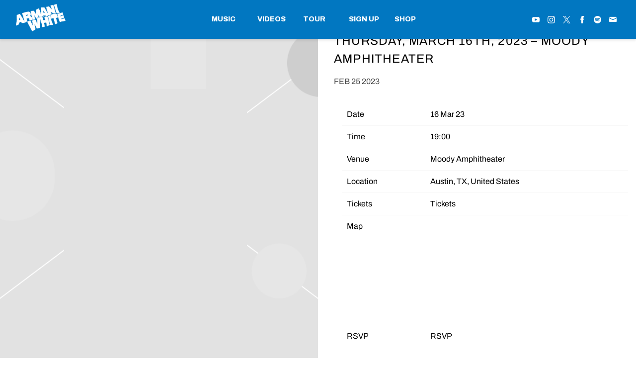

--- FILE ---
content_type: text/html; charset=UTF-8
request_url: https://www.awblanco.com/gig/thursday-march-16th-2023-moody-amphitheater/
body_size: 49219
content:
<!DOCTYPE html>
<html lang="en-US" class="no-js">

<head><link media="all" href="https://www.awblanco.com/wp-content/cache/autoptimize/2099/css/autoptimize_df961c1fbff6568c2b7a9127f28d3240.css" rel="stylesheet">
    <meta charset="UTF-8">
    <meta name="viewport" content="width=device-width, initial-scale=1">
    <title>Thursday, March 16th, 2023 - Moody Amphitheater - Armani White</title>
    <link rel="profile" href="http://gmpg.org/xfn/11">
        <script type="application/javascript">
window.dataLayer = window.dataLayer || []
window.dataLayer.push({
    'waitForPageviewEvent': true,
    'platform': 'Grand Royal',
})
</script><!-- Google Tag Manager -->
<script>(function(w,d,s,l,i){w[l]=w[l]||[];w[l].push({'gtm.start':
new Date().getTime(),event:'gtm.js'});var f=d.getElementsByTagName(s)[0],
j=d.createElement(s),dl=l!='dataLayer'?'&l='+l:'';j.async=true;j.src=
'https://www.googletagmanager.com/gtm.js?id='+i+dl;f.parentNode.insertBefore(j,f);
})(window,document,'script','dataLayer','GTM-N55NFMR');</script>
<!-- End Google Tag Manager -->    <script type="text/javascript">window.PUSH_GLOBAL = {geo_ip_country: 'US' };</script><meta name='robots' content='index, follow, max-image-preview:large, max-snippet:-1, max-video-preview:-1' />

	<!-- This site is optimized with the Yoast SEO plugin v23.7 - https://yoast.com/wordpress/plugins/seo/ -->
	<link rel="canonical" href="https://www.awblanco.com/gig/thursday-march-16th-2023-moody-amphitheater/" />
	<meta property="og:locale" content="en_US" />
	<meta property="og:type" content="article" />
	<meta property="og:title" content="Thursday, March 16th, 2023 - Moody Amphitheater - Armani White" />
	<meta property="og:description" content="Date 16 Mar 23 Time 19:00 Venue" />
	<meta property="og:url" content="https://www.awblanco.com/gig/thursday-march-16th-2023-moody-amphitheater/" />
	<meta property="og:site_name" content="Armani White" />
	<meta name="twitter:card" content="summary_large_image" />
	<script type="application/ld+json" class="yoast-schema-graph">{"@context":"https://schema.org","@graph":[{"@type":"WebPage","@id":"https://www.awblanco.com/gig/thursday-march-16th-2023-moody-amphitheater/","url":"https://www.awblanco.com/gig/thursday-march-16th-2023-moody-amphitheater/","name":"Thursday, March 16th, 2023 - Moody Amphitheater - Armani White","isPartOf":{"@id":"https://www.awblanco.com/#website"},"datePublished":"2023-02-25T01:30:50+00:00","dateModified":"2023-02-25T01:30:50+00:00","inLanguage":"en-US","potentialAction":[{"@type":"ReadAction","target":["https://www.awblanco.com/gig/thursday-march-16th-2023-moody-amphitheater/"]}]},{"@type":"WebSite","@id":"https://www.awblanco.com/#website","url":"https://www.awblanco.com/","name":"Armani White","description":"Official Site","potentialAction":[{"@type":"SearchAction","target":{"@type":"EntryPoint","urlTemplate":"https://www.awblanco.com/?s={search_term_string}"},"query-input":{"@type":"PropertyValueSpecification","valueRequired":true,"valueName":"search_term_string"}}],"inLanguage":"en-US"}]}</script>
	<!-- / Yoast SEO plugin. -->


<link rel='dns-prefetch' href='//cdnjs.cloudflare.com' />
<link rel='dns-prefetch' href='//s3.amazonaws.com' />
<link rel='dns-prefetch' href='//fonts.googleapis.com' />
<script type="text/javascript">
/* <![CDATA[ */
window._wpemojiSettings = {"baseUrl":"https:\/\/s.w.org\/images\/core\/emoji\/15.0.3\/72x72\/","ext":".png","svgUrl":"https:\/\/s.w.org\/images\/core\/emoji\/15.0.3\/svg\/","svgExt":".svg","source":{"concatemoji":"https:\/\/www.awblanco.com\/wp-includes\/js\/wp-emoji-release.min.js?ver=6.6.4"}};
/*! This file is auto-generated */
!function(i,n){var o,s,e;function c(e){try{var t={supportTests:e,timestamp:(new Date).valueOf()};sessionStorage.setItem(o,JSON.stringify(t))}catch(e){}}function p(e,t,n){e.clearRect(0,0,e.canvas.width,e.canvas.height),e.fillText(t,0,0);var t=new Uint32Array(e.getImageData(0,0,e.canvas.width,e.canvas.height).data),r=(e.clearRect(0,0,e.canvas.width,e.canvas.height),e.fillText(n,0,0),new Uint32Array(e.getImageData(0,0,e.canvas.width,e.canvas.height).data));return t.every(function(e,t){return e===r[t]})}function u(e,t,n){switch(t){case"flag":return n(e,"\ud83c\udff3\ufe0f\u200d\u26a7\ufe0f","\ud83c\udff3\ufe0f\u200b\u26a7\ufe0f")?!1:!n(e,"\ud83c\uddfa\ud83c\uddf3","\ud83c\uddfa\u200b\ud83c\uddf3")&&!n(e,"\ud83c\udff4\udb40\udc67\udb40\udc62\udb40\udc65\udb40\udc6e\udb40\udc67\udb40\udc7f","\ud83c\udff4\u200b\udb40\udc67\u200b\udb40\udc62\u200b\udb40\udc65\u200b\udb40\udc6e\u200b\udb40\udc67\u200b\udb40\udc7f");case"emoji":return!n(e,"\ud83d\udc26\u200d\u2b1b","\ud83d\udc26\u200b\u2b1b")}return!1}function f(e,t,n){var r="undefined"!=typeof WorkerGlobalScope&&self instanceof WorkerGlobalScope?new OffscreenCanvas(300,150):i.createElement("canvas"),a=r.getContext("2d",{willReadFrequently:!0}),o=(a.textBaseline="top",a.font="600 32px Arial",{});return e.forEach(function(e){o[e]=t(a,e,n)}),o}function t(e){var t=i.createElement("script");t.src=e,t.defer=!0,i.head.appendChild(t)}"undefined"!=typeof Promise&&(o="wpEmojiSettingsSupports",s=["flag","emoji"],n.supports={everything:!0,everythingExceptFlag:!0},e=new Promise(function(e){i.addEventListener("DOMContentLoaded",e,{once:!0})}),new Promise(function(t){var n=function(){try{var e=JSON.parse(sessionStorage.getItem(o));if("object"==typeof e&&"number"==typeof e.timestamp&&(new Date).valueOf()<e.timestamp+604800&&"object"==typeof e.supportTests)return e.supportTests}catch(e){}return null}();if(!n){if("undefined"!=typeof Worker&&"undefined"!=typeof OffscreenCanvas&&"undefined"!=typeof URL&&URL.createObjectURL&&"undefined"!=typeof Blob)try{var e="postMessage("+f.toString()+"("+[JSON.stringify(s),u.toString(),p.toString()].join(",")+"));",r=new Blob([e],{type:"text/javascript"}),a=new Worker(URL.createObjectURL(r),{name:"wpTestEmojiSupports"});return void(a.onmessage=function(e){c(n=e.data),a.terminate(),t(n)})}catch(e){}c(n=f(s,u,p))}t(n)}).then(function(e){for(var t in e)n.supports[t]=e[t],n.supports.everything=n.supports.everything&&n.supports[t],"flag"!==t&&(n.supports.everythingExceptFlag=n.supports.everythingExceptFlag&&n.supports[t]);n.supports.everythingExceptFlag=n.supports.everythingExceptFlag&&!n.supports.flag,n.DOMReady=!1,n.readyCallback=function(){n.DOMReady=!0}}).then(function(){return e}).then(function(){var e;n.supports.everything||(n.readyCallback(),(e=n.source||{}).concatemoji?t(e.concatemoji):e.wpemoji&&e.twemoji&&(t(e.twemoji),t(e.wpemoji)))}))}((window,document),window._wpemojiSettings);
/* ]]> */
</script>


<style id='wp-emoji-styles-inline-css' type='text/css'>

	img.wp-smiley, img.emoji {
		display: inline !important;
		border: none !important;
		box-shadow: none !important;
		height: 1em !important;
		width: 1em !important;
		margin: 0 0.07em !important;
		vertical-align: -0.1em !important;
		background: none !important;
		padding: 0 !important;
	}
</style>

<style id='classic-theme-styles-inline-css' type='text/css'>
/*! This file is auto-generated */
.wp-block-button__link{color:#fff;background-color:#32373c;border-radius:9999px;box-shadow:none;text-decoration:none;padding:calc(.667em + 2px) calc(1.333em + 2px);font-size:1.125em}.wp-block-file__button{background:#32373c;color:#fff;text-decoration:none}
</style>

<style id='global-styles-inline-css' type='text/css'>
body{--wp--preset--color--black: #000000;--wp--preset--color--cyan-bluish-gray: #abb8c3;--wp--preset--color--white: #ffffff;--wp--preset--color--pale-pink: #f78da7;--wp--preset--color--vivid-red: #cf2e2e;--wp--preset--color--luminous-vivid-orange: #ff6900;--wp--preset--color--luminous-vivid-amber: #fcb900;--wp--preset--color--light-green-cyan: #7bdcb5;--wp--preset--color--vivid-green-cyan: #00d084;--wp--preset--color--pale-cyan-blue: #8ed1fc;--wp--preset--color--vivid-cyan-blue: #0693e3;--wp--preset--color--vivid-purple: #9b51e0;--wp--preset--gradient--vivid-cyan-blue-to-vivid-purple: linear-gradient(135deg,rgba(6,147,227,1) 0%,rgb(155,81,224) 100%);--wp--preset--gradient--light-green-cyan-to-vivid-green-cyan: linear-gradient(135deg,rgb(122,220,180) 0%,rgb(0,208,130) 100%);--wp--preset--gradient--luminous-vivid-amber-to-luminous-vivid-orange: linear-gradient(135deg,rgba(252,185,0,1) 0%,rgba(255,105,0,1) 100%);--wp--preset--gradient--luminous-vivid-orange-to-vivid-red: linear-gradient(135deg,rgba(255,105,0,1) 0%,rgb(207,46,46) 100%);--wp--preset--gradient--very-light-gray-to-cyan-bluish-gray: linear-gradient(135deg,rgb(238,238,238) 0%,rgb(169,184,195) 100%);--wp--preset--gradient--cool-to-warm-spectrum: linear-gradient(135deg,rgb(74,234,220) 0%,rgb(151,120,209) 20%,rgb(207,42,186) 40%,rgb(238,44,130) 60%,rgb(251,105,98) 80%,rgb(254,248,76) 100%);--wp--preset--gradient--blush-light-purple: linear-gradient(135deg,rgb(255,206,236) 0%,rgb(152,150,240) 100%);--wp--preset--gradient--blush-bordeaux: linear-gradient(135deg,rgb(254,205,165) 0%,rgb(254,45,45) 50%,rgb(107,0,62) 100%);--wp--preset--gradient--luminous-dusk: linear-gradient(135deg,rgb(255,203,112) 0%,rgb(199,81,192) 50%,rgb(65,88,208) 100%);--wp--preset--gradient--pale-ocean: linear-gradient(135deg,rgb(255,245,203) 0%,rgb(182,227,212) 50%,rgb(51,167,181) 100%);--wp--preset--gradient--electric-grass: linear-gradient(135deg,rgb(202,248,128) 0%,rgb(113,206,126) 100%);--wp--preset--gradient--midnight: linear-gradient(135deg,rgb(2,3,129) 0%,rgb(40,116,252) 100%);--wp--preset--font-size--small: 13px;--wp--preset--font-size--medium: 20px;--wp--preset--font-size--large: 36px;--wp--preset--font-size--x-large: 42px;--wp--preset--spacing--20: 0.44rem;--wp--preset--spacing--30: 0.67rem;--wp--preset--spacing--40: 1rem;--wp--preset--spacing--50: 1.5rem;--wp--preset--spacing--60: 2.25rem;--wp--preset--spacing--70: 3.38rem;--wp--preset--spacing--80: 5.06rem;--wp--preset--shadow--natural: 6px 6px 9px rgba(0, 0, 0, 0.2);--wp--preset--shadow--deep: 12px 12px 50px rgba(0, 0, 0, 0.4);--wp--preset--shadow--sharp: 6px 6px 0px rgba(0, 0, 0, 0.2);--wp--preset--shadow--outlined: 6px 6px 0px -3px rgba(255, 255, 255, 1), 6px 6px rgba(0, 0, 0, 1);--wp--preset--shadow--crisp: 6px 6px 0px rgba(0, 0, 0, 1);}:where(.is-layout-flex){gap: 0.5em;}:where(.is-layout-grid){gap: 0.5em;}body .is-layout-flow > .alignleft{float: left;margin-inline-start: 0;margin-inline-end: 2em;}body .is-layout-flow > .alignright{float: right;margin-inline-start: 2em;margin-inline-end: 0;}body .is-layout-flow > .aligncenter{margin-left: auto !important;margin-right: auto !important;}body .is-layout-constrained > .alignleft{float: left;margin-inline-start: 0;margin-inline-end: 2em;}body .is-layout-constrained > .alignright{float: right;margin-inline-start: 2em;margin-inline-end: 0;}body .is-layout-constrained > .aligncenter{margin-left: auto !important;margin-right: auto !important;}body .is-layout-constrained > :where(:not(.alignleft):not(.alignright):not(.alignfull)){max-width: var(--wp--style--global--content-size);margin-left: auto !important;margin-right: auto !important;}body .is-layout-constrained > .alignwide{max-width: var(--wp--style--global--wide-size);}body .is-layout-flex{display: flex;}body .is-layout-flex{flex-wrap: wrap;align-items: center;}body .is-layout-flex > *{margin: 0;}body .is-layout-grid{display: grid;}body .is-layout-grid > *{margin: 0;}:where(.wp-block-columns.is-layout-flex){gap: 2em;}:where(.wp-block-columns.is-layout-grid){gap: 2em;}:where(.wp-block-post-template.is-layout-flex){gap: 1.25em;}:where(.wp-block-post-template.is-layout-grid){gap: 1.25em;}.has-black-color{color: var(--wp--preset--color--black) !important;}.has-cyan-bluish-gray-color{color: var(--wp--preset--color--cyan-bluish-gray) !important;}.has-white-color{color: var(--wp--preset--color--white) !important;}.has-pale-pink-color{color: var(--wp--preset--color--pale-pink) !important;}.has-vivid-red-color{color: var(--wp--preset--color--vivid-red) !important;}.has-luminous-vivid-orange-color{color: var(--wp--preset--color--luminous-vivid-orange) !important;}.has-luminous-vivid-amber-color{color: var(--wp--preset--color--luminous-vivid-amber) !important;}.has-light-green-cyan-color{color: var(--wp--preset--color--light-green-cyan) !important;}.has-vivid-green-cyan-color{color: var(--wp--preset--color--vivid-green-cyan) !important;}.has-pale-cyan-blue-color{color: var(--wp--preset--color--pale-cyan-blue) !important;}.has-vivid-cyan-blue-color{color: var(--wp--preset--color--vivid-cyan-blue) !important;}.has-vivid-purple-color{color: var(--wp--preset--color--vivid-purple) !important;}.has-black-background-color{background-color: var(--wp--preset--color--black) !important;}.has-cyan-bluish-gray-background-color{background-color: var(--wp--preset--color--cyan-bluish-gray) !important;}.has-white-background-color{background-color: var(--wp--preset--color--white) !important;}.has-pale-pink-background-color{background-color: var(--wp--preset--color--pale-pink) !important;}.has-vivid-red-background-color{background-color: var(--wp--preset--color--vivid-red) !important;}.has-luminous-vivid-orange-background-color{background-color: var(--wp--preset--color--luminous-vivid-orange) !important;}.has-luminous-vivid-amber-background-color{background-color: var(--wp--preset--color--luminous-vivid-amber) !important;}.has-light-green-cyan-background-color{background-color: var(--wp--preset--color--light-green-cyan) !important;}.has-vivid-green-cyan-background-color{background-color: var(--wp--preset--color--vivid-green-cyan) !important;}.has-pale-cyan-blue-background-color{background-color: var(--wp--preset--color--pale-cyan-blue) !important;}.has-vivid-cyan-blue-background-color{background-color: var(--wp--preset--color--vivid-cyan-blue) !important;}.has-vivid-purple-background-color{background-color: var(--wp--preset--color--vivid-purple) !important;}.has-black-border-color{border-color: var(--wp--preset--color--black) !important;}.has-cyan-bluish-gray-border-color{border-color: var(--wp--preset--color--cyan-bluish-gray) !important;}.has-white-border-color{border-color: var(--wp--preset--color--white) !important;}.has-pale-pink-border-color{border-color: var(--wp--preset--color--pale-pink) !important;}.has-vivid-red-border-color{border-color: var(--wp--preset--color--vivid-red) !important;}.has-luminous-vivid-orange-border-color{border-color: var(--wp--preset--color--luminous-vivid-orange) !important;}.has-luminous-vivid-amber-border-color{border-color: var(--wp--preset--color--luminous-vivid-amber) !important;}.has-light-green-cyan-border-color{border-color: var(--wp--preset--color--light-green-cyan) !important;}.has-vivid-green-cyan-border-color{border-color: var(--wp--preset--color--vivid-green-cyan) !important;}.has-pale-cyan-blue-border-color{border-color: var(--wp--preset--color--pale-cyan-blue) !important;}.has-vivid-cyan-blue-border-color{border-color: var(--wp--preset--color--vivid-cyan-blue) !important;}.has-vivid-purple-border-color{border-color: var(--wp--preset--color--vivid-purple) !important;}.has-vivid-cyan-blue-to-vivid-purple-gradient-background{background: var(--wp--preset--gradient--vivid-cyan-blue-to-vivid-purple) !important;}.has-light-green-cyan-to-vivid-green-cyan-gradient-background{background: var(--wp--preset--gradient--light-green-cyan-to-vivid-green-cyan) !important;}.has-luminous-vivid-amber-to-luminous-vivid-orange-gradient-background{background: var(--wp--preset--gradient--luminous-vivid-amber-to-luminous-vivid-orange) !important;}.has-luminous-vivid-orange-to-vivid-red-gradient-background{background: var(--wp--preset--gradient--luminous-vivid-orange-to-vivid-red) !important;}.has-very-light-gray-to-cyan-bluish-gray-gradient-background{background: var(--wp--preset--gradient--very-light-gray-to-cyan-bluish-gray) !important;}.has-cool-to-warm-spectrum-gradient-background{background: var(--wp--preset--gradient--cool-to-warm-spectrum) !important;}.has-blush-light-purple-gradient-background{background: var(--wp--preset--gradient--blush-light-purple) !important;}.has-blush-bordeaux-gradient-background{background: var(--wp--preset--gradient--blush-bordeaux) !important;}.has-luminous-dusk-gradient-background{background: var(--wp--preset--gradient--luminous-dusk) !important;}.has-pale-ocean-gradient-background{background: var(--wp--preset--gradient--pale-ocean) !important;}.has-electric-grass-gradient-background{background: var(--wp--preset--gradient--electric-grass) !important;}.has-midnight-gradient-background{background: var(--wp--preset--gradient--midnight) !important;}.has-small-font-size{font-size: var(--wp--preset--font-size--small) !important;}.has-medium-font-size{font-size: var(--wp--preset--font-size--medium) !important;}.has-large-font-size{font-size: var(--wp--preset--font-size--large) !important;}.has-x-large-font-size{font-size: var(--wp--preset--font-size--x-large) !important;}
:where(.wp-block-columns.is-layout-flex){gap: 2em;}:where(.wp-block-columns.is-layout-grid){gap: 2em;}
.wp-block-pullquote{font-size: 1.5em;line-height: 1.6;}
.wp-block-navigation a:where(:not(.wp-element-button)){color: inherit;}
:where(.wp-block-post-template.is-layout-flex){gap: 1.25em;}:where(.wp-block-post-template.is-layout-grid){gap: 1.25em;}
</style>

<style id='grGlobalMainStyles-inline-css' type='text/css'>

        @media only screen and (max-width: 56.25em) {
          .evidon-banner {
            display: -webkit-box !important;
            display: -webkit-flex !important;
            display: -moz-flex !important;
            display: -ms-flexbox !important;
            display: flex !important;
            -webkit-flex-wrap: wrap;
            -moz-flex-wrap: wrap;
            -ms-flex-wrap: wrap;
            flex-wrap: wrap;
            -webkit-box-pack: center;
            -ms-flex-pack: center;
            -webkit-justify-content: center;
            -moz-justify-content: center;
            justify-content: center; }
          .evidon-banner .evidon-banner-collapse-message {
              width: 100%; } }
        

            .evidon-notice-link {
                white-space: nowrap;
            }
            .evidon-consent-link {
                display: -webkit-box;
                display: -webkit-flex;
                display: -moz-flex;
                display: -ms-flexbox;
                display: flex;
                -webkit-box-align: center;
                -ms-flex-align: center;
                -webkit-align-items: center;
                -moz-align-items: center;
                align-items: center;
            }
            .evidon-notice-link a {
                font-size: 100% !important;
            }
        
</style>











<link rel='stylesheet' id='gfont-css' href='https://fonts.googleapis.com/css?family=Lato%3A300%2C400%2C700%2C900&#038;ver=6.6.4' type='text/css' media='all' />

<link rel='stylesheet' id='google-font-Raleway-css' href='https://fonts.googleapis.com/css?family=Raleway&#038;ver=6.6.4' type='text/css' media='all' />
<link rel='stylesheet' id='google-font-Roboto-css' href='https://fonts.googleapis.com/css?family=Roboto&#038;ver=6.6.4' type='text/css' media='all' />
<link rel='stylesheet' id='google-font--css' href='https://fonts.googleapis.com/css?family&#038;ver=6.6.4' type='text/css' media='all' />








<style id='wp-dynamic-css-grand-royal-layout-multipage-header-skin-styles-inline-css' type='text/css'>
  .site-header, .site-header .slide-menu-gr-container { background-color: #ffffff; }  @media only screen and (min-width: 50em){ .site-header.site-header-transparent .slide-menu-gr-container { background-color: transparent; } }  .site-header.site-header-transparent #slide-menu-gr.docked{ background-color: #ffffff; }  .site-header .slide-menu-gr-container { font-family: Roboto; font-weight: 600; }  .site-header #menu-main a { color: #aa2330; fill: #aa2330; } .site-header #menu-social a { color: #000; fill: #000; } .site-header #menu-main a:hover { color: #aa2330; fill: #aa2330; } .site-header #menu-social a:hover { color: #182b2f; fill: #182b2f; }    .site-header #menu-main .menu-item-social a { fill: #000; } .site-header #menu-main .menu-item-social a svg.h, .site-header #menu-main .menu-item-social a img { height: 25px; max-width: 25px; } .site-header #menu-main .menu-item-social a svg.w { width: 25px; max-height: 25px; }  .menu-social-container li, .menu-social-container li a, .menu-social-container li a .icon, .umggr-fixed-social-menu-container li, .umggr-fixed-social-menu-container li a, .umggr-fixed-social-menu-container li .icon { font-size: 25px; color: #000; } .umggr-fixed-social-menu-container.umggr-fixed-social-menu-top-left   .umggr-fixed-social-menu   li.community   .community-container   a.community-members-phone-number, .umggr-fixed-social-menu-container.umggr-fixed-social-menu-bottom-left   .umggr-fixed-social-menu   li.community   .community-container   a.community-members-phone-number, .umggr-fixed-social-menu-container.umggr-fixed-social-menu-middle-left   .umggr-fixed-social-menu   li.community   .community-container   a.community-members-phone-number { left: 25px; } .umggr-fixed-social-menu-container.umggr-fixed-social-menu-top-right   .umggr-fixed-social-menu   li.community   .community-container   a.community-members-phone-number, .umggr-fixed-social-menu-container.umggr-fixed-social-menu-bottom-right   .umggr-fixed-social-menu   li.community   .community-container   a.community-members-phone-number, .umggr-fixed-social-menu-container.umggr-fixed-social-menu-middle-right   .umggr-fixed-social-menu   li.community   .community-container   a.community-members-phone-number { right: 25px; }  .site-header #menu-main .active-page a { color: #aa2330; }  .site-header .newsletter-header svg { fill: #fff; } .site-header .mobile-nav-header span { background-color: #aa2330; }  @media screen and (min-width: 800px) { .site-header.site-header-transparent #menu-main a { color: #ffffff; }   .site-header.site-header-transparent #menu-main a:hover { color: #000000; }    .site-header.site-header-transparent #menu-main .active-page a { color: #000000; } }  #slide-menu-gr-peakaboo .slide-menu-gr-child, #slide-menu-gr-filter .slide-menu-gr-filter-toggle, #slide-menu-gr-filter .slide-menu-gr-peakaboo { background-color: #000000; } #slide-menu-gr-peakaboo .slide-menu-gr-child.slide-menu-transparent { background-color: transparent; }  #slide-menu-gr-peakaboo .slide-menu-gr-child .slide-menu-gr-item a, #slide-menu-gr-filter .slide-menu-gr-peakaboo .slide-menu-gr-item a { color: #ffffff; } #slide-menu-gr-peakaboo .slide-menu-gr-child .slide-menu-gr-item a svg, #slide-menu-gr-filter .slide-menu-gr-peakaboo .slide-menu-gr-item a svg { fill: #ffffff; } #slide-menu-gr-peakaboo .slide-menu-gr-item button.ae-follow-spotify-button { background-color: #000; }  @media screen and (min-width: 800px) { #slide-menu-gr-peakaboo     .slide-menu-gr-child.slide-menu-transparent     .slide-menu-gr-item     a,   #slide-menu-gr-filter     .slide-menu-gr-peakaboo     .slide-menu-transparent     .slide-menu-gr-item     a { color: #ffffff; }   #slide-menu-gr-peakaboo     .slide-menu-gr-child.slide-menu-transparent     .slide-menu-gr-item     a svg,   #slide-menu-gr-filter     .slide-menu-gr-peakaboo     .slide-menu-transparent     .slide-menu-gr-item       a svg { fill: #ffffff; } }  #slide-menu-gr-filter .slide-menu-gr-filter-toggle { color: #000; background-color: #ffffff; }  #slide-menu-gr-filter .slide-menu-gr-filter-toggle:hover { color: #aa2330; } #slide-menu-gr-peakaboo .slide-menu-gr-child .slide-menu-gr-item a, #slide-menu-gr-filter .slide-menu-gr-peakaboo .slide-menu-gr-item a { color: #ffffff; }  #slide-menu-gr-peakaboo .slide-menu-gr-child .slide-menu-gr-item a:hover, #slide-menu-gr-filter .slide-menu-gr-peakaboo .slide-menu-gr-item a:hover { opacity: 0.6; filter: alpha(opacity=60); color: #fb875e; }  .slide-menu-gr-container .slide-menu-gr-parent .slide-menu-gr-item a:hover { color: #ffffff; } .site-header-transparent   .slide-menu-gr-container   .slide-menu-gr-parent   .slide-menu-gr-item   a:hover { color: #ffffff; } .slide-menu-gr-container   .slide-menu-gr-parent   .slide-menu-gr-item.with-children   .slide-menu-gr-child   .slide-menu-gr-item   a { color: #ffffff; opacity: 0.6; filter: alpha(opacity=60); }  @media screen and (min-width: 800px) { .site-header-transparent     .slide-menu-gr-container     .slide-menu-gr-parent     .slide-menu-gr-item     a:hover,   .slide-menu-gr-container     .slide-menu-gr-parent     .slide-menu-gr-item.with-children     .slide-menu-gr-child.slide-menu-transparent     .slide-menu-gr-item     a { color: #ffffff; }   .slide-menu-gr-container     .slide-menu-gr-parent     .slide-menu-gr-item.with-children     .slide-menu-gr-child     .slide-menu-gr-item     a { color: #aa2330; opacity: 1; filter: alpha(opacity=100); } }  #slide-menu-gr-peakaboo   .slide-menu-gr-child.slide-menu-transparent   .slide-menu-gr-item   a:hover, #slide-menu-gr-filter   .slide-menu-gr-peakaboo   .slide-menu-transparent   .slide-menu-gr-item   a:hover { color: #000000; opacity: 1; filter: alpha(opacity=100); }  .page-navigation.bar .back-button { background-color: #ffffff; } .page-navigation.bar .back-button polyline { stroke: #000; }  .site-header .header-mailing-list .ae-cform-container a { background-color: #fb875e; color: #fff; }  .site-header .header-mailing-list .ae-cform-container a:hover { color: #fff; opacity: 0.6; filter: alpha(opacity=60); } #umggr-loader { background-color: #ffffff; } #umggr-splash { background-color: #ffffff; } .close-modal, .splash-mute-unmute { background-color: #aa2330; } .splash-mute-unmute a { color: #000; }    
</style>
<style id='wp-dynamic-css-grand-royal-layout-multipage-footer-skin-styles-inline-css' type='text/css'>
  #site-footer .footer-links { background-color: #fefefe; color: #2d2d2d; }  #site-footer .footer-legal { background-color: #eee; }  #site-footer .footer-legal a { color: #000; }  #site-footer .footer-legal a:hover { opacity: 0.6; filter: alpha(opacity=60); color: #000; }  #site-footer .footer-social-menu a { color: #2d2d2d; fill: #2d2d2d; } #site-footer .footer-social-menu button.ae-follow-spotify-button { background-color: #2d2d2d; } #site-footer .footer-social-menu a svg .background { fill: #fefefe; }  #site-footer .footer-social-menu a:hover { color: #fb875e; fill: #fb875e; } #site-footer .footer-social-menu button.ae-follow-spotify-button { background-color: #000; } #site-footer .footer-social-menu button.ae-follow-spotify-button:hover { background-color: #fb875e; }  #site-footer .footer-social-menu li svg.h { height: 25px; max-width: 25px; } #site-footer .footer-social-menu li svg.w { width: 25px; max-height: 25px; } #site-footer .footer-social-menu li .icon.fa { font-size: 25px; } #site-footer button.ae-follow-spotify-button { background-color: #000; }  #site-footer .footer-social-menu button.ae-follow-spotify-button { background-color: #000; } #site-footer .footer-social-menu button.ae-follow-spotify-button:hover { background-color: #000; }  #site-footer .footer-links .ae-cform-container { color: #2d2d2d; }  #site-footer .footer-links .ae-cform-container a { background-color: #fb875e; color: #fff; }  #site-footer .footer-links .ae-cform-container a:hover { color: #fff; opacity: 0.6; filter: alpha(opacity=60); }  #site-footer .mobile-spacer { background-color: #ffffff; }  #site-footer [id^="menu-social"] .menu-item a { color: #000; fill: #000; }  #site-footer [id^="menu-social"] .menu-item a:hover { color: #182b2f; fill: #182b2f; }  #site-footer [id^="menu-social"] a .icon.fa { color: #000; fill: #000; }  #site-footer [id^="menu-social"] a .icon.fa:hover { color: #182b2f; fill: #182b2f; }  #docked-menu-gr { background-color: #aa2330; } #docked-menu-gr ul li svg { fill: #ffffff; }   
</style>
<style id='wp-dynamic-css-grand-royal-layout-multipage-frontend-skin-styles-inline-css' type='text/css'>
     @font-face { font-family: Raleway; font-weight: 400; font-style: normal; }  @font-face { font-family: Raleway; font-weight: 400; font-style: italic; }  @font-face { font-family: Raleway; font-weight: 700; font-style: normal; }  @font-face { font-family: Raleway; font-weight: 700; font-style: italic; }  .tour-load-more, .music-filter, body { font-family: Raleway; font-weight: normal; background-color: #ffffff; color: #000; }  h1, h2, h3 { color: #000; }  .section-header h2, .section-header a { color: #ffffff; }  .section-header a.link { color: #000; }    .custom-header-font-family > h1, .custom-header-font-family > h2, .custom-header-font-family > h3, .custom-header-font-family .section-header h1, .custom-header-font-family .section-header h2, .custom-header-font-family .section-header h3, .custom-header-font-family div[class*='title-container'] h1, .custom-header-font-family .c-artist-header .title, .custom-header-font-family .c-artist-header .subtitle, #release.custom-header-font-family h1, #custom-page.custom-header-font-family .single-post header h1, #custom-page.custom-header-font-family .single-post header h2, #custom-page.custom-header-font-family .single-post header h3, #news-post.custom-header-font-family .single-post h1, #about.custom-header-font-family header h1, #embed-page.custom-header-font-family h1 { font-family: 'Roboto' !important; }  .custom-header-font-weight > h1, .custom-header-font-weight > h2, .custom-header-font-weight > h3, .custom-header-font-weight .section-header h1, .custom-header-font-weight .section-header h2, .custom-header-font-weight .section-header h3, .custom-header-font-weight div[class*='title-container'] h1, .custom-header-font-weight .c-artist-header .title, .custom-header-font-weight .c-artist-header .subtitle, #release.custom-header-font-weight h1, #custom-page.custom-header-font-weight .single-post header h1, #custom-page.custom-header-font-weight .single-post header h2, #custom-page.custom-header-font-weight .single-post header h3, #news-post.custom-header-font-weight .single-post h1, #about.custom-header-font-weight header h1, #embed-page.custom-header-font-weight h1 { font-weight: normal; !important; }  .custom-header-font-style > h1, .custom-header-font-style > h2, .custom-header-font-style > h3, .custom-header-font-style .section-header h1, .custom-header-font-style .section-header h2, .custom-header-font-style .section-header h3, .custom-header-font-style div[class*='title-container'] h1, .custom-header-font-style .c-artist-header .title, .custom-header-font-style .c-artist-header .subtitle, #release.custom-header-font-style h1, #custom-page.custom-header-font-style .single-post header h1, #custom-page.custom-header-font-style .single-post header h2, #custom-page.custom-header-font-style .single-post header h3, #news-post.custom-header-font-style .single-post h1, #about.custom-header-font-style header h1, #embed-page.custom-header-font-style h1 { font-style: normal; !important; }  .custom-header-font-size > h1, .custom-header-font-size .section-header h1, .custom-header-font-size div[class*='title-container'] h1, .custom-header-font-size .c-artist-header .title, #release.custom-header-font-size h1, #custom-page.custom-header-font-size .single-post header h1, #news-post.custom-header-font-size .single-post h1, #about.custom-header-font-size header h1, #embed-page.custom-header-font-size h1 { font-size: ; !important; line-height: 1.2; }  .custom-header-font-size > h2, .custom-header-font-size .section-header h2, .custom-header-font-size div[class*='title-container'] h2, #custom-page.custom-header-font-size .single-post header h2, .custom-header-font-size .c-artist-header .subtitle { font-size: calc( / 1.5); !important; line-height: 1.2; }  .custom-header-font-size > h3, .custom-header-font-size div[class*='title-container'] h3, #custom-page.custom-header-font-size .single-post header h3 { font-size: calc( / 1.75); !important; line-height: 1.2; }  .custom-header-font-size > h4, .custom-header-font-size > h5, .custom-header-font-size > h6{ font-size: 120%; !important; line-height: 1.2; }    .custom-caption-font-family .c-slider_music__inner .text__content h2.title, .custom-caption-font-family .disco-tiled.isotope-gallery .release-title-overlay h2, .custom-caption-font-family .umggr-disco-jukebox .umggr-swiper-slide .umggr-swiper-html-content .release-title h2, .custom-caption-font-family .c-exhibition.c-exhibition__music h3.title, .custom-caption-font-family .umg-gr-display-layout-slick .video-slider .slide-content h2.caption, .custom-caption-font-family .umg-gr-display-layout-slider-v2 .video-slider .video__content h2.caption, .custom-caption-font-family .umg-gr-display-layout-grid .isotope-gallery-item .slide-snippet h2.caption, .custom-caption-font-family .c-exhibition__video .item-title .title, .custom-caption-font-family .umg-gr-display-layout-slider #video-gallery h2, .custom-caption-font-family .news-tiled .slide-snippet h2, .custom-caption-font-family #artists .slide-title h3, .custom-caption-font-family .section__inner h2, .custom-caption-font-family.photo-galleries .slider-gr .slider-gr-title h2 { font-family: 'Roboto'; !important; }  .custom-caption-font-weight .c-slider_music__inner .text__content h2.title, .custom-caption-font-weight .disco-tiled.isotope-gallery .release-title-overlay h2, .custom-caption-font-weight .umggr-disco-jukebox .umggr-swiper-slide .umggr-swiper-html-content .release-title h2, .custom-caption-font-weight .c-exhibition.c-exhibition__music h3.title, .custom-caption-font-weight .umg-gr-display-layout-slick .video-slider .slide-content h2.caption, .custom-caption-font-weight .umg-gr-display-layout-slider-v2 .video-slider .video__content h2.caption, .custom-caption-font-weight .umg-gr-display-layout-grid .isotope-gallery-item .slide-snippet h2.caption, .custom-caption-font-weight .c-exhibition__video .item-title .title, .custom-caption-font-weight .umg-gr-display-layout-slider #video-gallery h2, .custom-caption-font-weight .news-tiled .slide-snippet h2, .custom-caption-font-weight #artists .slide-title h3, .custom-caption-font-weight .section__inner h2, .custom-caption-font-weight.photo-galleries .slider-gr .slider-gr-title h2 { font-weight: normal; !important; }  .custom-caption-font-style .c-slider_music__inner .text__content h2.title, .custom-caption-font-style .disco-tiled.isotope-gallery .release-title-overlay h2, .custom-caption-font-style .umggr-disco-jukebox .umggr-swiper-slide .umggr-swiper-html-content .release-title h2, .custom-caption-font-style .c-exhibition.c-exhibition__music h3.title, .custom-caption-font-style .umg-gr-display-layout-slick .video-slider .slide-content h2.caption, .custom-caption-font-style .umg-gr-display-layout-slider-v2 .video-slider .video__content h2.caption, .custom-caption-font-style .umg-gr-display-layout-grid .isotope-gallery-item .slide-snippet h2.caption, .custom-caption-font-style .c-exhibition__video .item-title .title, .custom-caption-font-style .umg-gr-display-layout-slider #video-gallery h2, .custom-caption-font-style .news-tiled .slide-snippet h2, .custom-caption-font-style #artists .slide-title h3, .custom-caption-font-style .section__inner h2, .custom-caption-font-style.photo-galleries .slider-gr .slider-gr-title h2 { font-style: normal; !important; }  .custom-caption-font-size .c-slider_music__inner .text__content h2.title, .custom-caption-font-size .disco-tiled.isotope-gallery .release-title-overlay h2, .custom-caption-font-size .umggr-disco-jukebox .umggr-swiper-slide .umggr-swiper-html-content .release-title h2, .custom-caption-font-size .c-exhibition.c-exhibition__music h3.title, .custom-caption-font-size .umg-gr-display-layout-slick .video-slider .slide-content h2.caption, .custom-caption-font-size .umg-gr-display-layout-slider-v2 .video-slider .video__content h2.caption, .custom-caption-font-size .umg-gr-display-layout-grid .isotope-gallery-item .slide-snippet h2.caption, .custom-caption-font-size .c-exhibition__video .item-title .title, .custom-caption-font-size .umg-gr-display-layout-slider #video-gallery h2, .custom-caption-font-size .news-tiled .slide-snippet h2, .custom-caption-font-size #artists .slide-title h3, .custom-caption-font-size .section__inner h2, .custom-caption-font-size.photo-galleries .slider-gr .slider-gr-title h2 { font-size: ; !important; line-height: 1.2; }    .custom-button-font-family .news-tiled a.news-load-more, .custom-button-font-family .page-navigation.button .a-button, .custom-button-font-family .ae-cform-container input[type="submit"], .custom-button-font-family .a-button, #release.custom-button-font-family .page-navigation.button .a-button, .custom-button-font-family .store-container .section-footer__button-underlay .button .button__label, .custom-button-font-family .store-contain .section-footer__button-underlay .button .button__label, #tour.custom-button-font-family a.track-link, #tour.custom-button-font-family a.my-city-link, #tour.custom-button-font-family a.tour-btn, #home-tour-section.custom-button-font-family a.track-link, #home-tour-section.custom-button-font-family a.my-city-link, #home-tour-section.custom-button-font-family a.tour-btn { font-family: ''; !important; }  .custom-button-font-family .cart-footer__checkout span.button__label{ font-family: ''; !important; display: inline-block; }  .custom-button-font-weight .news-tiled a.news-load-more, .custom-button-font-weight .page-navigation.button .a-button, .custom-button-font-weight .ae-cform-container input[type="submit"], .custom-button-font-weight .a-button, #release.custom-button-font-weight .page-navigation.button .a-button, .custom-button-font-weight .store-container .section-footer__button-underlay .button .button__label, .custom-button-font-weight .store-contain .section-footer__button-underlay .button .button__label, .custom-button-font-weight .cart-footer__checkout span.button__label, #tour.custom-button-font-weight a.track-link, #tour.custom-button-font-weight a.my-city-link, #tour.custom-button-font-weight a.tour-btn, #home-tour-section.custom-button-font-weight a.track-link, #home-tour-section.custom-button-font-weight a.my-city-link, #home-tour-section.custom-button-font-weight a.tour-btn { font-weight: normal; !important; }  .custom-button-font-style .news-tiled a.news-load-more, .custom-button-font-style .page-navigation.button .a-button, .custom-button-font-style .ae-cform-container input[type="submit"], .custom-button-font-style .a-button, #release.custom-button-font-style .page-navigation.button .a-button, .custom-button-font-style .store-container .section-footer__button-underlay .button .button__label, .custom-button-font-style .store-contain .section-footer__button-underlay .button .button__label, .custom-button-font-style .cart-footer__checkout span.button__label, #tour.custom-button-font-style a.track-link, #tour.custom-button-font-style a.my-city-link, #tour.custom-button-font-style a.tour-btn, #home-tour-section.custom-button-font-style a.track-link, #home-tour-section.custom-button-font-style a.my-city-link, #home-tour-section.custom-button-font-style a.tour-btn { font-style: normal; !important; }  .custom-button-font-size .news-tiled a.news-load-more, .custom-button-font-size .page-navigation.button .a-button, .custom-button-font-size .ae-cform-container input[type="submit"], .custom-button-font-size .a-button, #release.custom-button-font-size .page-navigation.button .a-button, .custom-button-font-size .store-container .section-footer__button-underlay .button .button__label, .custom-button-font-size .store-contain .section-footer__button-underlay .button .button__label, .custom-button-font-size .cart-footer__checkout span.button__label, #tour.custom-button-font-size a.track-link, #tour.custom-button-font-size a.my-city-link, #tour.custom-button-font-size a.tour-btn, #home-tour-section.custom-button-font-size a.track-link, #home-tour-section.custom-button-font-size a.my-city-link, #home-tour-section.custom-button-font-size a.tour-btn { font-size: ; !important; line-height: 1.8; }  a, .slick-dots li.slick-active button:before, #news-post .single-post .post-contents a, .tour-table a, .slick-prev, .slick-next, .footer-social-menu a, #artistsFeaturedSlider .slick-prev:after, #artistsFeaturedSlider .slick-next:after, #artistsFeaturedSlider .slick-dots li button:before, #photosFeaturedSlider .slick-prev:after, #photosFeaturedSlider .slick-next:after, #photosFeaturedSlider .slick-dots li button:before, #videosFeaturedSlider .slick-prev:after, #videosFeaturedSlider .slick-next:after, #videosFeaturedSlider .slick-dots li button:before, #newsFeaturedSlider .slick-prev:after, #newsFeaturedSlider .slick-next:after, #newsFeaturedSlider .slick-dots li button:before { color: #000; fill: #000; }  a .svg-icon svg { fill: #000; }  li:hover a .svg-icon svg, a:hover .svg-icon svg { fill: #ffffff; }  li:hover a .svg-icon svg path:first-child, a:hover .svg-icon svg path:first-child { fill: transparent; }  a:hover, a:focus, .slick-dots li.slick-active:hover button:before, .slick-dots li:hover button:before, #news-post .single-post .post-contents a:hover, .tour-table a:hover, #tour .tour-table a:hover, .slick-prev:hover, .slick-prev:focus, .slick-next:hover, .slick-next:focus, #artistsFeaturedSlider .slick-prev:hover:after, #artistsFeaturedSlider .slick-next:hover:after, #artistsFeaturedSlider .slick-dots li button:hover:before, #photosFeaturedSlider .slick-prev:hover:after, #photosFeaturedSlider .slick-next:hover:after, #photosFeaturedSlider .slick-dots li button:hover:before, #videosFeaturedSlider .slick-prev:hover:after, #videosFeaturedSlider .slick-next:hover:after, #videosFeaturedSlider .slick-dots li button:hover:before, #newsFeaturedSlider .slick-prev:hover:after, #newsFeaturedSlider .slick-next:hover:after, #newsFeaturedSlider .slick-dots li button:hover:before { color: #000; fill: #000; }  #newsFeaturedSlider .slide-panel ul li>a:hover { color: #000; fill: #000; }    #docked-menu-gr .slide-menu-burger span { background-color: #000; }    .page-navigation.button .a-button { background-color: #aa2330; color: #ffffff; }  .page-navigation.button .a-button:hover { color: #ffffff; opacity: 0.6; filter: alpha(opacity=60); }  .page-navigation.button .a-button .umggr-spinner.-small { display: none; }  .page-navigation.button .a-button.-is-loading .umggr-spinner { display: inline-block; }    .promo .slider-gr.wide-slide .slider-gr-slide .slide-snippet { background-color: #aa2330; }  .promo p { font-family: Raleway; font-weight: normal; color: #ffffff; }    .video-overlay i { background-color: #ffffff; color: #aa2330; }    .video-overlay .mute-unmute:before { background-color: #ffffff; color: #aa2330; }    #home-store-section.home, #home-photo-section.home, #home-videos-section.home, #home-tour-section.home, #home-news-section.home, #home-embed-section.home, #home-custom-html-section.home, #home-music-section.home, #home-artists-section.home, #home-newsletter-section.home, .multiple-custom-sections { background-position: center center; background-size: cover; background-repeat: no-repeat; margin: 0 auto; padding: 2rem 0; max-width: 100%; }  #home-store-section.home { background-image: ; background-position: center center; background-size: cover; background-repeat: no-repeat; }  #home-photo-section.home { background-image: ; background-position: center center; background-size: cover; background-repeat: no-repeat; }  #home-videos-section.home { background-image: ; background-position: center center; background-size: cover; background-repeat: no-repeat; }  #home-tour-section.home { background-image: ; background-position: center center; background-size: cover; background-repeat: no-repeat; }  #home-news-section.home { background-image: ; background-position: center center; background-size: cover; background-repeat: no-repeat; }  #home-embed-section.home { background-image: ; background-position: center center; background-size: cover; background-repeat: no-repeat; }  #home-newsletter-section.home { background-image: ; background-position: center center; background-size: cover; background-repeat: no-repeat; }  #home-custom-html-section.home { background-image: ; background-position: center center; background-size: cover; background-repeat: no-repeat; }  #home-music-section.home { background-image: ; background-position: center center; background-size: cover; background-repeat: no-repeat; }  #home-artists-section.home { background-image: ; background-position: center center; background-size: cover; background-repeat: no-repeat; }  @media only screen and (max-width: 800px) { #home-store-section.home { background-image: ; background-position: ; background-size: ; background-repeat: no-repeat; }      #home-photo-section.home { background-image: ; background-position: ; background-size: ; background-repeat: no-repeat; }      #home-videos-section.home { background-image: ; background-position: ; background-size: ; background-repeat: no-repeat; }      #home-tour-section.home { background-image: ; background-position: ; background-size: ; background-repeat: no-repeat; }      #home-news-section.home { background-image: ; background-position: ; background-size: ; background-repeat: no-repeat; }      #home-embed-section.home { background-image: ; background-position: ; background-size: ; background-repeat: no-repeat; }      #home-newsletter-section.home { background-image: ; background-position: ; background-size: ; background-repeat: no-repeat; }      #home-custom-html-section.home { background-image: ; background-position: ; background-size: ; background-repeat: no-repeat; }      #home-music-section.home { background-image: ; background-position: ; background-size: ; background-repeat: no-repeat; }      #home-artists-section.home { background-image: ; background-position: ; background-size: ; background-repeat: no-repeat; } }    @media only screen and (max-width: 50em) { .home #home-videos-section .slider-gr .video-slider .slick-arrow { background-color: #aa2330; } }     .section-header { background-color: #aa2330; color: #ffffff; }  .section-header a.roll-link:hover { color: #ffffff; }    .tour-table .tour-table-row-date a, .tour-table .tour-table-row-venue a, .tour-table .tour-table-row-city a, .tour-table .tour-table-row-country a  { color: #000; }  .tour-grid .tour-table-row-date a, .tour-grid .tour-table-row-venue a, .tour-grid .tour-table-row-city a, .tour-grid .tour-table-row-country a{ color: #ffffff; }  .tour-table .tour-table-row-date a:hover, .tour-table .tour-table-row-venue a:hover, .tour-table .tour-table-row-city a:hover, .tour-table .tour-table-row-country a:hover { opacity: 0.6; filter: alpha(opacity=60); color: #000; }  .tour-grid .tour-table-row-date a:hover, .tour-grid .tour-table-row-venue a:hover, .tour-grid .tour-table-row-city a:hover, .tour-grid .tour-table-row-country a:hover{ opacity: 0.6; filter: alpha(opacity=60); color: #ffffff; }  .tour-load-more { text-transform: uppercase; }  .tour-load-more, .tour-table .tour-load-more, .tour-table .tour-btn-bar a, .tour-grid .tour-load-more, .tour-grid .tour-btn-bar a { color: #000; fill: #000; }  #tour .tour-load-more:hover, #tour .tour-table .tour-load-more:hover, #tour .tour-table .tour-btn-bar a:hover, #tour .tour-grid .tour-load-more:hover, #tour .tour-grid .tour-btn-bar a:hover { fill: #000; }  #home-tour-section .tour-table .tour-btn-bar a:hover, #home-tour-section .tour-grid .tour-btn-bar a:hover { opacity: 0.6; }  #home-tour-section.home { border-top: 1px solid #000; }    .tour-grid .tour-grid--container .tour-grid--item { background-color: #aa2330; }     .c-exhibition__item { background-color: #ffffff; font-family: Raleway; font-weight: normal; }  .c-exhibition .item-title .title { color: #000; }    .umggr-swiper-html-content .release-title, .umggr-swiper-html-content .release-subtitle, .umggr-swiper-html-content .discog-item { background-color: #aa2330; }  .umggr-swiper-html-content .links-contain { background-color: #ffffff; }  .umggr-swiper-container .umggr-swiper-button { color: #000; }  .umggr-swiper-container .umggr-swiper-button .fa-circle { color: #aa2330; }    .c-music-button { background-color: #aa2330; }  .c-exhibition .item-buttons .c-music-button a, .c-exhibition .item-buttons .c-music-button svg { color: #000; fill: #000 !important; }  .c-exhibition .item-buttons .c-music-button a:hover, .c-exhibition .item-buttons .c-music-button svg:hover { color: #000; fill: #000 !important; }    #release .release-header { background-color: #aa2330; }  #release .download-links .open-links, body .c-slider_music .download-links .open-links { background-color: #ffffff; }  #release .download-links .links-contain, body .c-slider_music .download-links .links-contain { background-color: #ffffff; }  #release .download-links .links-contain a, .c-slider_music .download-links .links-contain a { color: #000; }  #release .download-links .links-contain li a .svg-icon svg, .c-slider_music .download-links .links-contain li a .svg-icon svg { fill: #000; }  #release .download-links .links-contain li a .svg-icon svg path, .c-slider_music .download-links .links-contain li a .svg-icon svg path { fill: #000; }  #release .download-links .links-contain li a .svg-icon svg path:first-child, .c-slider_music .download-links .links-contain li a .svg-icon svg path:first-child:not(.youtubemusic) { fill: #ffffff; }  #release .download-links .links-contain li:hover, .c-slider_music .download-links .links-contain li:hover { background-color: #aa2330; }  #release .download-links .links-contain.full-logo, .c-slider_music .download-links .links-contain.full-logo { background-color: #ffffff; }  #release .download-links .links-contain.full-logo li:hover, .c-slider_music .download-links .links-contain.full-logo li:hover { background-color: #ffffff; }  #release .download-links .links-contain.full-logo li:hover a, .c-slider_music .download-links .links-contain.full-logo li:hover a { color: #000; }  #release .release-track-row-item { border-bottom: 1px solid #000; color: #000; --track-num-color: #000; }  .disco-tiled .grid-item .release-title-overlay h2 { color: #ffffff; }  #musicFeaturedSlider { background-color: #ffffff; }    .c-exhibition__video .item-description .description { color: #000; }  .c-exhibition__video .item-description .description a { color: #000; }  .c-exhibition__video .item-description .description a:hover { color: ; }    .videos .umg-gr-display-layout-slider-v2 .slider-gr .video-slider .slider-gr-slide .slide-v2-overlay .play-button-wrapper .play-button, .videos .umg-gr-display-layout-slider-v2 .slider-gr .video-slider .slider-gr-slide .video__content .play-button-wrapper .play-button { background-color: #000; color: #ffffff; }  .videos .umg-gr-display-layout-slider-v2 .slider__controls .slick__button { color: #000; }  #videosFeaturedSlider, #videosFeaturedSlider:before, #videosFeaturedSlider:after { background-color: #ffffff; }    .share-links a { background-color: #aa2330; color: #ffffff; }  .share-links a:hover { background-color: #aa2330; color: #ffffff; opacity: 0.6; filter: alpha(opacity=60); box-shadow: 0; }    .pager .pager-digit li a { color: #000; }  .pager .pager-digit .current { background-color: #aa2330; color: #000; border-bottom-color: #000; }  .pager .pager-digit li a:hover { background-color: #aa2330; box-shadow: inset 0 0 1px #aa2330; color: #ffffff; border-bottom-color: #000; }    .photo-galleries .slider-gr .slide-content .image-caption, .photo-galleries .grid-item .image-caption { font-family: Raleway; color: #000; background-color: #ffffff; }    .grand-royal-section-store a, .grand-royal-section-store a h2 { color: #000; }    .color-palette-bg { background-color: #aa2330; }    .fancybox-is-open .fancybox-bg { background-color: #ffffff; opacity: 0.85; }  .fancybox-toolbar { margin: 25px; opacity: 1; visibility: visible; }  .fancybox-toolbar button { background-color: ; color: #000; }  .fancybox-toolbar button:hover { background-color: #ffffff; color: #000; }  #umggr-nav-overlay { background-color: #ffffff; color: #000; opacity: 0.9; }    .news-tiled a.news-load-more { background-color: #aa2330; color: #ffffff; }    .news-tiled .slide-snippet a { color: #ffffff; }  .news-tiled .slide-snippet h2 { color: #000; }  .related-news-slider .umggr-related-news-swiper .umggr-swiper-nav-pagination .swiper-pagination-bullet { background: #000; }    .c-artist-storeslist .list .item { background-color: #aa2330; }  .c-artist-tabs__header { border-bottom: 1px solid #ffffff; }  @media only screen and (min-width: 23.44em) { .c-artist-tabs__header { border-bottom: none; } }  .c-artist-tabs__header .tabs .item, .c-artist-tabs__panels { color: #000; background-color: #aa2330; }  .c-artist-tabs__header .tabs .button { background-color: #aa2330; border-left: 1px solid #ffffff; }  .c-artist-tabs__header .tabs .button svg polyline { stroke: #000; }  .c-artist-tabs__panels .rte { color: #000; }  .c-artist-tabs__panels .rte a { color: #000; }  .c-artist-tabs__panels .rte a:hover { color: #000; }  .c-related-products .horizontal-line { border-top: 1px solid #000; }  .umggr-artist-swiper-pagination .swiper-pagination-bullet { background: #ffffff; }  .umggr-artist-swiper-pagination .swiper-pagination-bullet-active { background: #aa2330; }  .c-artist-storeslist .list .item { border-bottom: 1px solid #ffffff; color: #000; }  .c-artist-storeslist .list .item:hover { border-bottom: 1px solid #ffffff; color: #000; }  .c-artist-videoslider .c-video-slider .slide-overlay { color: #000; }     #custom-page .single-post header h1 { font-family: Raleway; font-weight: normal; color: #000; }  #custom-page .single-post article { font-family: Raleway; font-weight: normal; color: #000; }  #custom-page .single-post .post-contents a { font-family: Raleway; font-weight: normal; color: #000; }  #custom-page .single-post .post-contents a:hover { color: #000; }      .site-search__panel { background-color: #ffffff; }  .c-search-input .button { background-color: #aa2330; }  .c-search-input .button svg { fill: #ffffff; }  .search-results__header { background-color: #aa2330; }  .c-search-input__close svg { fill: #000; }    .umggr-transcend-cookie-choices-footer-container:before { content: ""; }  @media only screen and (min-width: 768px) { .umggr-transcend-cookie-choices-footer-container:before { content: "/"; padding: 0 5px; float: left; } }  .umggr-transcend-cookie-choices-footer { cursor: pointer; }  .umggr-transcend-cookie-choices-footer:hover { opacity: 0.6; }  #_evidon_banner { background:  !important; }  #_evidon_banner #_evidon-message { color:  !important; }  #_evidon_banner #_evidon-message a { color:  !important; }  #_evidon_banner #_evidon-message a:hover { color:  !important; }  #_evidon_banner svg.evidon-banner-icon, #_evidon_banner svg.evidon-banner-icon path { fill:  !important; color:  !important; stroke:  !important; }  #_evidon_banner button { color:  !important; background:  !important; }  #_evidon_banner button:hover { opacity: 0.9; }    .umggr-locale-form { background-color: #ffffff; color: #000; }  .umggr-locale-form-submit { background-color: #aa2330; color: #ffffff; }  .umggr-locale-switch .flag-icon { -webkit-box-shadow: 0 0 0 1px #aa2330; box-shadow: 0 0 0 1px #aa2330; }  .umggr-locale-switch:hover .flag-icon { -webkit-box-shadow: 0 0 0 1px #aa2330; box-shadow: 0 0 0 1px #aa2330; }  @media screen and (min-width: 800px) { .site-header.site-header-transparent .umggr-locale-switch .flag-icon { -webkit-box-shadow: 0 0 0 1px #ffffff; box-shadow: 0 0 0 1px #ffffff; }      .site-header.site-header-transparent .umggr-locale-switch:hover .flag-icon { -webkit-box-shadow: 0 0 0 1px #000000; box-shadow: 0 0 0 1px #000000; } }
</style>
<script type="text/javascript" src="https://www.awblanco.com/wp-includes/js/jquery/jquery.min.js?ver=3.7.1" id="jquery-core-js"></script>
<script type="text/javascript" src="https://www.awblanco.com/wp-includes/js/jquery/jquery-migrate.min.js?ver=3.4.1" id="jquery-migrate-js"></script>
<script type="text/javascript" src="https://www.awblanco.com/wp-content/plugins/umg-grand-royal-theme-plugin/js/shortcodes/preloader.js?ver=3.1.30" id="umggr-preloader-script-js"></script>
<script type="text/javascript" src="https://www.awblanco.com/wp-content/plugins/umg-grand-royal-theme-plugin/js/shortcodes/filters.js?ver=3.1.30" id="umggr-filters-js"></script>
<script type="text/javascript" src="https://www.awblanco.com/wp-content/plugins/push-global/public/js/push-global-public.js?ver=1.2.41" id="push-global-js"></script>
<script type="text/javascript" id="push-global-autocolor-js-extra">
/* <![CDATA[ */
var PUSH_AUTOCOLOR = {"elementSelectors":["#_evidon-collapse-message","#_evidon-decline-button","#_evidon-accept-button","#_evidon-option-button","#_evidon-message","#_evidon-message a"]};
/* ]]> */
</script>
<script type="text/javascript" src="https://www.awblanco.com/wp-content/plugins/push-global/public/js/autocolor/autocolor.js?ver=1.2.41" id="push-global-autocolor-js"></script>
<script type="text/javascript" src="https://www.awblanco.com/wp-content/plugins/umg-grand-royal-theme-plugin//js/libs/gsock/TweenMax.min.js?ver=1.20.2" id="umggr-tweenmax-js"></script>
<script type="text/javascript" src="https://www.awblanco.com/wp-content/plugins/umg-grand-royal-theme-plugin//js/libs/gsock/plugins/ScrollToPlugin.min.js?ver=1.9.0" id="umggr-scrolltoplugin-js"></script>
<script type="text/javascript" id="umggr-deeplink-js-extra">
/* <![CDATA[ */
var UMGGR_Deeplink_Module = [];
/* ]]> */
</script>
<script type="text/javascript" src="https://www.awblanco.com/wp-content/plugins/umg-grand-royal-theme-plugin/js/modules/deeplink.js?ver=3.1.30" id="umggr-deeplink-js"></script>
<script type="text/javascript" id="umggr-cookie-positioner-js-extra">
/* <![CDATA[ */
var UMGGR_Cookie_Positioner_Module = [];
/* ]]> */
</script>
<script type="text/javascript" src="https://www.awblanco.com/wp-content/plugins/umg-grand-royal-theme-plugin/js/modules/cookie-positioner.js?ver=3.1.30" id="umggr-cookie-positioner-js"></script>
<script type="text/javascript" src="https://www.awblanco.com/wp-content/plugins/umg-grand-royal-theme-plugin/js/libs/isotope.pkgd.min.js?ver=3.0.4" id="jqisotope-js"></script>
<script type="text/javascript" src="https://www.awblanco.com/wp-content/plugins/umg-grand-royal-theme-plugin/js/libs/loadMoreResults.js?ver=3.1.30" id="umggr-js-loadMoreResults-js"></script>
<script type="text/javascript" id="umggr-modal-js-js-extra">
/* <![CDATA[ */
var UMGGR_Splash_Shortcode = {"is_home":"","disable_cookies":"1","autoplay_setting":"null","video_format":"youtube"};
/* ]]> */
</script>
<script type="text/javascript" src="https://www.awblanco.com/wp-content/plugins/umg-grand-royal-theme-plugin/js/shortcodes/splash.js?ver=3.1.30" id="umggr-modal-js-js"></script>
<script type="text/javascript" src="https://www.awblanco.com/wp-content/plugins/umg-grand-royal-theme-plugin/js/shortcodes/search.js?ver=3.1.30" id="umggr-search-js"></script>
<script type="text/javascript" src="https://www.awblanco.com/wp-content/themes/umg-grand-royal-theme/layouts/multipage/assets/js/libs/mobile-detect/mobile-detect.js?ver=6.6.4" id="umggr-mobile-detect-js"></script>
<script type="text/javascript" src="https://www.awblanco.com/wp-content/themes/umg-grand-royal-theme/layouts/multipage/assets/js/libs/enquire.min.js?ver=2.1.6" id="script-enquire-js"></script>
<script type="text/javascript" src="https://cdnjs.cloudflare.com/ajax/libs/gsap/1.20.3/TweenMax.min.js?ver=1.20.3" id="umggr-greensock-core-js"></script>
<script type="text/javascript" src="https://www.awblanco.com/wp-content/plugins/appreciation-engine-social-sign-in/js/int-tel-input/intlTelInput.min.js?ver=2.14.37" id="intl-tel-input-js"></script>
<script type="text/javascript" src="https://www.awblanco.com/wp-content/plugins/appreciation-engine-social-sign-in/js/int-tel-input/utils.js?ver=2.14.37" id="intl-tel-input-utils-js"></script>
<script type="text/javascript" id="ae-wp-frontend-js-extra">
/* <![CDATA[ */
var intlTelInputData = {"smsCountries":{"1":[]}};
/* ]]> */
</script>
<script type="text/javascript" src="https://www.awblanco.com/wp-content/plugins/appreciation-engine-social-sign-in/js/ae_wp_frontend.js?ver=2.14.37" id="ae-wp-frontend-js"></script>
<script type="text/javascript" id="ae-wp-js-js-extra">
/* <![CDATA[ */
var AEJSWP = {"plugin_version":"2.14.37","ajaxurl":"https:\/\/www.awblanco.com\/wp-admin\/admin-ajax.php","ajax_action_login":"ae_social_signin_user_login_ajax","redirect_action_login":"ae_social_signin_user_login_redirect","ajax_action_get_logout_url":"ae_social_signin_get_logout_url_ajax","ajax_action_send_user_optins":"ae_social_signin_send_user_optins","ajax_action_user_check_captcha":"ae_social_signin_user_check_captcha","login_status_messages":["fail","WordPress user created & logged-in","WordPress user found & logged-in","WordPress user found, but not logged-in (logged-in session disabled)","WordPress user created, but not logged-in (logged-in session disabled)","WordPress user record creation disabled"],"login_fail_status_messages":["","Unspecified error","No access token","AE API error","Missing miniumum required fields (AEUserID, Username or Email)","More than 1 WordPress user record with this AE_User_ID! Doing nothing - contact an admin!","Cannot create the WordPress user account - you have not been signed-in.<br\/><br\/>This can occur if you have another Admin user account on this WordPress install with the same email or username.<br\/><br\/>Please signup with a different email and\/or username.","A WordPress user is already logged in, please log-out first","Email not yet verified"],"ae_js_path":"https:\/\/umg.theappreciationengine.com\/w-v1.8\/js\/4","debug":"","flow_type":"detect","extra_fields_screen":"after","extra_fields":{"email":{"required":true,"label":"email"},"username":{"required":true,"label":"username"},"password":{"label":"password"},"postcode":{"required":false,"label":"zip or postal code"}},"minimum_age":"","analytics_tracking_delegate":"trackingDelegate.AEConnect","services":"facebook,twitter,youtube,spotify,tumblr","flow_css":"https:\/\/s3.amazonaws.com\/umg-ae-static-assets\/umg-ae-wp-global-default.css","verify_email":"","flow_text":{"login_header":"Sign in with your social network account","register_header":"Sign in with your social network account","error_header":"Sorry, there seems to be a problem","add_info_header":"Additional Information","add_info_button":"Submit","forgot_password_link":"Forgot password?","recover_password_link":"Recover Password","have_account_link":"Already have an account?","need_help_link":"need help?","create_account_link":"create an account","verify_email_header":"Verify Email","verify_email_sent":"A verification email will be sent to","verify_email_instructions":"Please click the link in the email to confirm your address and continue.","verify_email_success_button":"OK","verify_email_retry_button":"Retry","verify_email_success_header":"Success.","verify_email_success_message":"Your email was successfully verified.","verify_email_error_header":"Sorry.","verify_email_error_message":"That is not a valid activation url, or the url has expired. Please double check your email, or trigger a new activation email.","reset_pw_header":"Reset Password","reset_pw_sent":"A verification email will be sent to","reset_pw_instructions":"Please click the link in the email to confirm your address and reset your password.","reset_pw_button":"Submit","reset_pw_confirm_header":"Reset Password - Confirm","reset_pw_confirm_instructions":"Please enter a new password...","reset_pw_confirm_button":"Confirm","reset_pw_done_header":"Reset Password - Done!","reset_pw_done_message":"Your password has been reset.","reset_pw_done_button":"OK"},"no_email":"","hide_email_form":"","social_first":"1","ae_logout_url":"https:\/\/umg.theappreciationengine.com\/brand\/umg\/logout?auth_method=direct&return_url=https%3A%2F%2Fwww.awblanco.com%2Fgig%2Fthursday-march-16th-2023-moody-amphitheater%2F","ae_logout_url_bare":"https:\/\/umg.theappreciationengine.com\/brand\/umg\/logout?auth_method=direct","wp_logout_url":"https:\/\/umg.theappreciationengine.com\/brand\/umg\/logout?auth_method=direct&return_url=https:\/\/www.awblanco.com\/wp-login.php?action=logout&redirect_to=https%3A%2F%2Fwww.awblanco.com%2Fgig%2Fthursday-march-16th-2023-moody-amphitheater%2F&_wpnonce=d9d3e939e1","return_url":"https:\/\/www.awblanco.com\/wp-admin\/admin-ajax.php?action=ae_social_signin_user_login_redirect&return_url=https%3A%2F%2Fwww.awblanco.com%2Fgig%2Fthursday-march-16th-2023-moody-amphitheater%2F","login_redirect_url":"","user_logged_in":"","email_format":{"background_color":"","font_size":"14","font_family":"arial","font_color":"#000000","show_header":"1","header_background_color":"#474747","header_font_color":"","image_url":"https:\/\/s3.amazonaws.com\/umg-ae-static-assets\/1x1px.gif","reset_pw_email_subject":"Password Reset Request for www.awblanco.com","reset_pw_email_message":"We have received a password reset request for this e-mail address to login to the above site.  Click the following link to authorise and receive your new password. <br><br>  For help please contact info@umusic.com <br><br> Privacy Policy: https:\/\/privacypolicy.umusic.com\/privacy.html","reset_pw_email_link":"Reset Password","verify_email_subject":"Verify  Email Request for www.awblanco.com","verify_email_message":"Click the link below to verify that you used this email address to login or register. <br><br> We need your verification to ensure that no-one is using your email address without your permission. <br><br> You will not be sent any marketing unless you opt in to do so","verify_email_link":"Verify Email","show_footer":"1","footer_background_color":"#474747","footer_font_color":"","logo_img_url":"https:\/\/s3.amazonaws.com\/umg-ae-static-assets\/umg-logo.jpg","logo_link":"","copyright":"Universal Music Group"},"sso_type":"disabled","validation_target":"","ajax_login":"","ajax_update_class":"ae-wp-ajax-update","disable_logged_in_session":"","disable_wp_user_record":"","logged_in_salutation":"Welcome, {USERNAME}","auth_connected":"","widget_cta":"Sign In","profile_link":"","profile_link_url":"","logout_link":"Sign Out","extra_info":{"global":{"bottom":{"text":"<a href=\"https:\/\/privacypolicy.umusic.com\" target=\"_blank\">Privacy Policy<\/a> | <a href=\"https:\/\/privacypolicy.umusic.com\/terms\" target=\"_blank\">Terms & Conditions<\/a>"}}},"date_format":"MM-DD-YYYY","aejsready_handlers":[],"mailingListFormCompletedCallbacks":[],"event_waiters":{},"data_filters":{},"custom_forms":{"1":{"id":1,"type_id":"2","page_url":"","modal_display":"1","modal_display_cta":"Newsletter Sign Up","recaptcha_key":"","block_signup_submit":"2","block_login_redirect":false,"signin_options":{"2":{"id":99,"ae-slug":"","ae-service":"","label":"Email","enabled":true}},"expanded_email":"1","opt_ins":{"1":{"id":"1","label":"Armani White","optin-type":"email","casl_label":"Armani White","pre_checked":1,"optin_ifbv2_key":"-N7YGmpJ0dJy4KnejvJO","optin_ifbv2_obj":"{\"channel\":\"email\",\"id\":\"-N7YGmpJ0dJy4KnejvJO\",\"title\":\"Armani White (Email | Main Artist | 100763399)\",\"truncated_title\":\"fa-envelope Armani White | 100763399 | -N7YGmpJ0dJy4KnejvJO\"}"},"2":{"id":"2","label":"Def Jam","optin-type":"email","casl_label":"Def Jam","pre_checked":1,"optin_ifbv2_key":"-N1P64B1VS9z8e765yTI","optin_ifbv2_obj":"{\"channel\":\"email\",\"id\":\"-N1P64B1VS9z8e765yTI\",\"title\":\"Def Jam (Email | Label List | 100664697)\",\"truncated_title\":\"fa-envelope Def Jam | 100664697 | -N1P64B1VS9z8e765yTI\"}"},"3":{"id":"3","label":"Universal Music Group","optin-type":"email","casl_label":"Universal Music Group","pre_checked":1,"optin_ifbv2_key":"-MxdGRl52kwJQRsuc5nu","optin_ifbv2_obj":"{\"channel\":\"email\",\"id\":\"-MxdGRl52kwJQRsuc5nu\",\"title\":\"Universal Music Group (Email | Umg Brand | 101305771)\",\"truncated_title\":\"fa-envelope Universal Music Group | 101305771 | -MxdGRl52kwJQRsuc5nu\"}"}},"opt_ins_position":"above","opt_ins_email_label":"Sign up to receive email updates and offers from:","opt_ins_sms_label":"Sign up to receive sms updates and offers from:","opt_ins_terms":"<div id=\"terms\" style=\"overflow: auto;display: block;margin: 0 auto;font-size: 11px;padding: 0px 0 12px;text-align: center\">Emails will be sent by or on behalf of Universal Music Group 2220 Colorado Avenue, Santa Monica , CA 90404 (310) 865-4000. You may withdraw your consent at any time. <a href=\"https:\/\/privacypolicy.umusic.com\/\" target=\"_blank\">Privacy Policy<\/a> \/ <a href=\"https:\/\/www.universalmusic.com\/CCPA\/\" target=\"_blank\">Do Not Sell My Personal Information<\/a><\/div>","opt_ins_all_terms":"","opt_ins_casl_all_terms":"","opt_ins_casl_enabled":"1","opt_ins_casl_terms":"<div id=\"terms\" style=\"overflow: auto;display: block;margin: 0 auto;font-size: 11px;padding: 0px 0 12px;text-align: center\">Emails will be sent by or on behalf of UMG Recordings Services, Inc. 2220 Colorado Avenue, Santa Monica, CA 90404 (310) 865-4000. You may withdraw your consent at any time. See Privacy Policy at <a href=\"https:\/\/privacypolicy.umusic.com\" target=\"_blank\">https:\/\/privacypolicy.umusic.com<\/a><\/div>","opt_ins_sms":"<div id=\"sms-terms\" class=\"sms-optin-terms\" style=\"padding-bottom: 5px;overflow: auto;display: block;margin: 0 auto;font-size: 11px;text-align: center\">By selecting an artist SMS opt-in and submitting this form, I agree to receive text messages from and about that artist (including prerecorded and\/or by autodialer). Up to 20 messages per month per opt-in. Consent is not a condition of any purchase. Reply STOP to cancel, Reply HELP for help. Msg &amp; Data Rates may apply. See <a href=\"https:\/\/privacy.umusic.com\/terms\" target=\"_blank\">Terms<\/a> and <a href=\"https:\/\/privacypolicy.umusic.com\/\" target=\"_blank\">Privacy Policy<\/a><\/div>","opt_ins_casl_sms":"<div id=\"sms-terms\" class=\"sms-optin-terms\" style=\"padding-bottom: 5px;overflow: auto;display: block;margin: 0 auto;font-size: 11px;text-align: center\">By selecting an artist SMS opt-in and submitting this form, I agree to receive text messages from and about that artist (including prerecorded and\/or by autodialer). Up to 20 messages per month per opt-in. Consent is not a condition of any purchase. Reply STOP to cancel, Reply HELP for help. Msg &amp; Data Rates may apply. See <a href=\"https:\/\/privacy.umusic.com\/terms\" target=\"_blank\">Terms<\/a> and <a href=\"https:\/\/privacypolicy.umusic.com\/\" target=\"_blank\">Privacy Policy<\/a><\/div>","flow_labels":{"signin_title":"SIGN-IN TO THE SITE","additional_info_title":"WE NEED A LITTLE MORE INFO...","mailing_list_success":"Thank you for signing up!","login_button":"Login","register_button":"Submit","cancel_button":"Cancel","forgot_password":"Forgot Password?","not_registered":"Not yet registered?","already_registered":"Already registered?","verify_email_title":"THANK YOU!","verify_email_instructions":"Thank you for registering! We have sent a confirmation email to {USEREMAIL}. Click the link to confirm your email address.Please check your spam folder for the email, if it does not arrive, click this link...","verify_email_resend_link":"resend verification email","reset_password_title":"RESET YOUR PASSWORD","reset_password_instructions":"Please enter your email address and we will send you an email to verify your account and reset your password.","reset_password_instructions_sent":"Click the link in the email to verify and reset your password","reset_password_button":"RESET","reset_password_login_link":"Login with your existing account","reset_password_register_link":"Register for a new account","enter_new_password_instructions":"Please enter a new password","reset_password_confirm_password_label":"ae_social_signin_cform_label_reset_password_confirm_password_label_1","update_password_button":"RESET","reset_password_success_message":"Your password has been updated!","email_form_divider_title":"","form_error_captcha_incomplete":"Please complete the Captcha","form_error_incomplete":"Please complete the form","form_error_incomplete_optins":"Please select one of the Sign-up options","form_error_age_check_fail":"Sorry, you are not allowed to register","form_error_account_exists":"Email account already exists with a different password, please use the login form to sign-in","form_error_no_account":"No account exists with those credentials","form_error_email_not_found":"No account found with that email"},"field_labels":{"email":"email","password":"password","username":"username","firstname":"first name","surname":"last name","gender":"gender","birthdate":"birthdate (dd-mm-yyyy)","address":"address (main)","addressline2":"address (apt, etc)","city":"city","state":"state \/ province \/ region","country":"choose country","postcode":"zip or postal code","homephone":"home phone #","mobilephone":"mobile phone #","website":"website or blog","bio":"tell us about yourself...","password-confirm":"confirm password"},"appearance":{"header_img":"","header_attachment_id":"","bg_color":"","bg_img":"","inherit_fonts":"1","inherit_font_weight":"inherit","inherit_font_size":"","register_button_top_colour":"","register_button_bottom_colour":"","register_button_border_colour":"","center_align_cform_title":"0","title_text_colour":"","warning_text_colour":"","title_text_size":"","social_button_text_size":"","form_text_colour":""},"date_format":"DD-MM-YYYY","form_fields":{"email":{"Email":"0"},"country":{"Country":"1"}}}},"aejs_async_load":"1","disable_jquery_modal_enqueue":"","safari_incognito_error":"Hello, trying to sign up?<br\/>It looks like you're using private browsing mode on Safari. You can disable private browsing on Safari, or use private browsing in Chrome\/Firefox to sign up!","cookies_disabled_error":"Hello, trying to sign up?<br\/>It looks like cookies are disabled in your browser. Enable cookies to sign up!","customForms":[],"vv_auto_post_enabled":""};
/* ]]> */
</script>
<script type="text/javascript" src="https://www.awblanco.com/wp-content/plugins/appreciation-engine-social-sign-in/js/min/ae_wp-min.js?ver=2.14.37" id="ae-wp-js-js"></script>
<script type="text/javascript" src="https://www.awblanco.com/wp-content/plugins/appreciation-engine-social-sign-in/libraries/parsley/js/parsley.min.js?ver=2.14.37" id="parsley-js-js"></script>
<script type="text/javascript" src="https://www.awblanco.com/wp-content/plugins/appreciation-engine-social-sign-in/libraries/jquery-modal/jquery.modal.min.js?ver=2.14.37" id="jquery-modal-js"></script>
<script type="text/javascript" src="https://s3.amazonaws.com/umg-analytics/umgaal.min.js?ver=1.0" id="umg-aal-js-js"></script>
<script type="text/javascript" id="umg-aal-wp-js-js-extra">
/* <![CDATA[ */
var UMGAALWP = {"debug_enabled":"0","plugins":{"ae_connect":true,"umg_ecrm":true,"ae_social_follow":true,"nextgen_gallery":false,"login_for_content":false,"subscriptions":false,"new_royalslider":false,"add_this":false,"umg_live":true,"epoch":false,"gigpress":false,"bands_in_town":false,"revslider":false,"stackla":false},"services":{"you_tube":true},"party_service_id":"100763399","party_service_name":"Armani White"};
/* ]]> */
</script>
<script type="text/javascript" src="https://www.awblanco.com/wp-content/plugins/umg-aal/js/umg-aal-wp.js?ver=1.2" id="umg-aal-wp-js-js"></script>
<script type="text/javascript" id="umg-live-aal-tracking-js-extra">
/* <![CDATA[ */
var umg_live = {"ajaxurl":"https:\/\/www.awblanco.com\/wp-admin\/admin-ajax.php","analytics_tracking_delegate":"trackingDelegate.UMGLive"};
/* ]]> */
</script>
<script type="text/javascript" src="https://www.awblanco.com/wp-content/plugins/umg-live//assets/js/umg-live-tracking.js?ver=6.6.4" id="umg-live-aal-tracking-js"></script>
<link rel="https://api.w.org/" href="https://www.awblanco.com/wp-json/" /><link rel="EditURI" type="application/rsd+xml" title="RSD" href="https://www.awblanco.com/xmlrpc.php?rsd" />
<meta name="generator" content="WordPress 6.6.4" />
<link rel='shortlink' href='https://www.awblanco.com/?p=295' />
<link rel="alternate" title="oEmbed (JSON)" type="application/json+oembed" href="https://www.awblanco.com/wp-json/oembed/1.0/embed?url=https%3A%2F%2Fwww.awblanco.com%2Fgig%2Fthursday-march-16th-2023-moody-amphitheater%2F" />
<link rel="alternate" title="oEmbed (XML)" type="text/xml+oembed" href="https://www.awblanco.com/wp-json/oembed/1.0/embed?url=https%3A%2F%2Fwww.awblanco.com%2Fgig%2Fthursday-march-16th-2023-moody-amphitheater%2F&#038;format=xml" />
<meta name="robots" content="noimageai">
<meta name="robots" content="noai">
<link rel="icon" href="https://www.awblanco.com/wp-content/uploads/sites/2099/2022/11/armani-white-logo-150x150.png" sizes="32x32" />
<link rel="icon" href="https://www.awblanco.com/wp-content/uploads/sites/2099/2022/11/armani-white-logo.png" sizes="192x192" />
<link rel="apple-touch-icon" href="https://www.awblanco.com/wp-content/uploads/sites/2099/2022/11/armani-white-logo.png" />
<meta name="msapplication-TileImage" content="https://www.awblanco.com/wp-content/uploads/sites/2099/2022/11/armani-white-logo.png" />
		<style type="text/css" id="wp-custom-css">
			@import"https://fonts.googleapis.com/css2?family=Anton&display=swap";@import"https://fonts.googleapis.com/css?family=Josefin+Sans:300,400,700|Nunito+Sans:300,400,700,900&display=swap";@import"https://use.typekit.net/dqt3win.css";@import"https://fonts.googleapis.com/css?family=Montserrat:400,600,800&display=swap";@import"https://fonts.googleapis.com/css2?family=Montserrat:wght@400;700;800;900&display=swap";@import"https://fonts.googleapis.com/css?family=Work+Sans:400,600,800&display=swap";@import"https://fonts.googleapis.com/css2?family=Yantramanav&display=swap";@import"https://fonts.googleapis.com/css2?family=Teko:wght@300;400;500;600;700&display=swap";@font-face{font-family:"fontello";src:url("//cache.umusic.com/_sites/_asf/icons/font/fontello.eot?21517319");src:url("//cache.umusic.com/_sites/_asf/icons/fontello.eot?21517319#iefix") format("embedded-opentype"),url("//cache.umusic.com/_sites/_asf/icons/font/fontello.woff?21517319") format("woff"),url("//cache.umusic.com/_sites/_asf/icons/font/fontello.ttf?21517319") format("truetype"),url("//cache.umusic.com/_sites/_asf/icons/font/fontello.svg?21517319#fontello") format("svg");font-weight:normal;font-style:normal}.icon-ticket:before{content:""}.icon-user-1:before{content:""}.icon-user-add:before,.icon-follow:before{content:""}.icon-play:before{content:""}.icon-tumblr:before{content:""}.icon-tumblr-squared:before{content:""}.icon-twitter-squared:before{content:""}.icon-twitter:before{content:""}.icon-vimeo-squared:before{content:""}.icon-wordpress:before{content:""}.icon-youtube-squared:before{content:""}.icon-youtube:before{content:""}.icon-youtube-play:before{content:""}.icon-vine:before{content:""}.icon-stop:before{content:""}.icon-skype:before{content:""}.icon-spotify:before{content:""}.icon-soundcloud:before{content:""}.icon-facebook:before{content:""}.icon-facebook-squared:before{content:""}.icon-gplus-squared:before{content:""}.icon-gplus:before{content:""}.icon-google:before{content:""}.icon-instagram:before{content:""}.icon-pinterest-squared:before{content:""}.icon-pinterest-circled:before{content:""}.icon-left-open:before{content:""}.icon-right-open:before{content:""}.icon-angle-right:before{content:""}.icon-angle-left:before{content:""}.icon-angle-circled-left:before{content:""}.icon-angle-circled-right:before{content:""}.icon-right-circled2:before{content:""}.icon-left-circled2:before{content:""}.icon-rss:before{content:""}.icon-rss-squared:before{content:""}.icon-camera:before{content:""}.icon-heart:before{content:""}.icon-heart-empty:before{content:""}.icon-star:before{content:""}.icon-star-empty:before{content:""}.icon-star-half:before{content:""}.icon-star-half-alt:before{content:""}.icon-music:before{content:""}.icon-user:before{content:""}.icon-picture:before{content:""}.icon-plus-circled:before{content:""}.icon-plus-squared:before{content:""}.icon-cancel-circled:before{content:""}.icon-cancel-circled2:before{content:""}.icon-cancel:before{content:""}.icon-ok-squared:before{content:""}.icon-ok-circled:before{content:""}.icon-ok-circled2:before{content:""}.icon-plus:before{content:""}.icon-plus-squared-alt:before{content:""}.icon-minus:before{content:""}.icon-ok:before{content:""}.icon-tag:before{content:""}.icon-tags:before{content:""}.icon-comment-empty:before,.icon-comment:before{content:""}.icon-play-circled:before{content:""}.icon-play-circled2:before{content:""}.icon-apple:before{content:""}.icon-drupal:before{content:""}.icon-note-beamed:before{content:""}.icon-pause:before{content:""}.icon-shuffle:before{content:""}.icon-arrows-ccw:before{content:""}.icon-cw:before{content:""}.icon-ccw:before{content:""}.icon-record:before{content:""}.icon-to-end:before{content:""}.icon-to-start:before{content:""}.icon-fast-forward:before{content:""}.icon-fast-backward:before{content:""}.icon-trophy:before{content:""}.icon-globe:before{content:""}.icon-left-outline:before{content:""}.icon-right-outline:before{content:""}.icon-reply:before{content:""}.icon-reply-outline:before{content:""}.icon-forward-outline:before{content:""}.icon-forward:before{content:""}.icon-right:before{content:""}.icon-left:before{content:""}.icon-amazon:before{content:""}.icon-itunes:before{content:""}.icon-left-circle:before{content:""}.icon-right-circle:before{content:""}.icon-minus-circle:before{content:""}.icon-plus-circle:before{content:""}.icon-th:before{content:""}.icon-cancel-1:before{content:""}.icon-ok-circle:before{content:""}.icon-ok-1:before{content:""}.icon-export:before{content:""}.icon-export-alt:before{content:""}.icon-share-squared:before{content:""}.icon-eye:before{content:""}.icon-eye-1:before{content:""}.icon-search:before{content:""}.icon-search-1:before{content:""}.icon-left-dir:before{content:""}.icon-right-dir:before{content:""}.icon-headphones:before{content:""}.icon-mail:before{content:""}.icon-thumbs-up:before{content:""}.icon-thumbs-down:before{content:""}.icon-thumbs-up-alt:before{content:""}.icon-thumbs-down-alt:before{content:""}.icon-picture-1:before{content:""}.icon-cancel-circled-outline:before{content:""}.icon-cancel-squared:before{content:""}.icon-comment-1:before{content:""}.icon-left-circled:before{content:""}.icon-right-circled:before{content:""}.icon-users:before{content:""}.icon-cog:before{content:""}.icon-minus-circled:before{content:""}.icon-clock-1:before{content:""}.icon-clock-2:before{content:""}.icon-minus-squared-alt:before{content:""}.icon-minus-squared:before{content:""}.icon-location:before{content:""}.icon-direction:before{content:""}.icon-login:before{content:""}.icon-logout:before{content:""}.icon-spin6:before{content:""}.icon-shop:before{content:""}.icon-basket:before,.icon-cart:before{content:""}.icon-record-1:before{content:""}.icon-cd:before{content:""}.icon-align-left:before{content:""}.icon-align-center:before{content:""}.icon-align-justify:before{content:""}.icon-align-right:before{content:""}.icon-menu:before{content:""}.icon-cancel-circled-1:before{content:""}.icon-th-list:before{content:""}.icon-th-large:before{content:""}.icon-right-1:before{content:""}.icon-left-1:before{content:""}.icon-chat:before{content:""}.icon-file-image:before{content:""}.icon-video:before{content:""}.icon-video-1:before{content:""}.icon-left-thin:before{content:""}.icon-right-thin:before{content:""}.icon-left-small:before{content:""}.icon-right-small:before{content:""}.icon-attention:before{content:""}.icon-attention-alt:before{content:""}.icon-soundcloud-1:before{content:""}.icon-calendar:before{content:""}.icon-calendar-1:before{content:""}.icon-calendar-inv:before{content:""}.icon-check-empty:before{content:""}.icon-check-empty-1:before{content:""}.icon-check:before{content:""}.icon-retweet:before{content:""}.icon-retweet-1:before{content:""}.icon-link:before{content:""}.icon-sort-alt-up:before{content:""}.icon-sort-alt-down:before{content:""}.icon-sort-name-up:before{content:""}.icon-sort-name-down:before{content:""}.icon-sort-number-up:before{content:""}.icon-sort-number-down:before{content:""}.icon-sort-alphabet:before{content:""}.icon-sort-numeric:before{content:""}.icon-sort:before{content:""}.icon-sort-down:before{content:""}.icon-sort-up:before{content:""}.icon-tag-1:before{content:""}.icon-t-shirt:before{content:""}.icon-bell-alt:before{content:""}.icon-help-circled-alt:before{content:""}.icon-trophy-1:before{content:""}.icon-flash:before{content:""}.icon-paper-plane:before{content:""}.icon-dropbox:before{content:""}.icon-bell-off:before{content:""}.icon-location-1:before{content:""}.icon-location-2:before{content:""}.icon-pocket:before{content:""}.icon-appstore:before{content:""}.icon-bookmark-1:before{content:""}.icon-bookmark-empty:before{content:""}.icon-help-circled-1:before{content:""}.icon-info:before{content:""}.icon-info-circled:before{content:""}.icon-paypal:before{content:""}.icon-cc-visa:before{content:""}.icon-cc-mastercard:before{content:""}.icon-cc-amex:before{content:""}.icon-monitor:before{content:""}.icon-mobile:before{content:""}.icon-credit-card:before{content:""}.icon-discover:before{content:""}.icon-visa:before{content:""}.icon-mastercard:before{content:""}.icon-amex:before{content:""}.icon-truck:before{content:""}.icon-spin4:before{content:""}.icon-comment-alt:before{content:""}.icon-paper-plane-1:before{content:""}.icon-thumbs-up-1:before{content:""}.icon-thumbs-down-1:before{content:""}.icon-check-1:before{content:""}.icon-right-open-big:before{content:""}.icon-left-open-big:before{content:""}.icon-play-outline:before{content:""}.icon-play-1:before{content:""}.icon-pause-outline:before{content:""}.icon-pause-1:before{content:""}.icon-snapchat:before{content:""}.icon-add-comment-2:before{content:""}.icon-add-comment:before{content:""}.icon-emo-happy:before,.icon-smile:before{content:""}.icon-emo-unhappy:before,.icon-sad:before{content:""}.icon-emo-wink:before{content:""}.icon-emo-thumbsup:before{content:""}.icon-list-add:before{content:""}.icon-cart-plus:before{content:""}.icon-bag:before{content:""}.icon-spin5:before{content:""}.icon-quote:before{content:""}.icon-quote-left:before{content:""}.icon-quote-right:before{content:""}.icon-block:before{content:""}.icon-download:before{content:""}.icon-download-2:before{content:""}.icon-download-cloud:before{content:""}.icon-download-1:before{content:""}.icon-upload:before{content:""}.icon-play-circled2-1:before{content:""}.icon-play-circled-1:before{content:""}.icon-chart-line:before{content:""}.icon-chart:before{content:""}.icon-chart-area:before{content:""}.icon-pin-1:before{content:""}.icon-pin:before{content:""}.icon-medium:before{content:""}.icon-font:before{content:""}.icon-tag-2:before{content:""}.icon-lock-open-1:before{content:""}.icon-lock-open-empty:before{content:""}.icon-dollar:before{content:""}.icon-lock-1:before{content:""}.icon-lock-empty:before{content:""}.icon-dollar-1:before{content:""}.icon-lock-open-alt:before{content:""}.icon-lock-circled:before{content:""}.icon-lock-open-alt-1:before{content:""}.icon-lock-open-2:before{content:""}.icon-lock-2:before{content:""}.icon-lock-alt:before{content:""}.icon-code-1:before{content:""}.icon-twitter-2:before{content:""}.icon-cog-1:before{content:""}.icon-vimeo:before{content:""}.icon-note:before{content:""}.icon-music-1:before{content:""}.icon-music-2:before{content:""}.icon-code:before{content:""}.icon-ellipsis:before{content:""}.icon-ellipsis-vert:before{content:""}.icon-cc-discover:before{content:""}.icon-cc-paypal:before{content:""}.icon-cc-stripe:before{content:""}.icon-amazon-1:before{content:""}.icon-snapchat-ghost:before{content:""}.icon-user-circle:before{content:""}.icon-user-circle-o:before{content:""}.icon-id-card:before{content:""}.icon-id-card-o:before{content:""}.icon-facebook-2:before{content:""}.icon-twitter-bird:before{content:""}.icon-twitter-1:before{content:""}.icon-instagram-1:before{content:""}.icon-tiktok:before{content:""}.icon-pandora:before{content:""}/*!
 * Font Awesome Free 5.15.4 by @fontawesome - https://fontawesome.com
 * License - https://fontawesome.com/license/free (Icons: CC BY 4.0, Fonts: SIL OFL 1.1, Code: MIT License)
 */.fa,.fab,.fad,.fal,.far,.fas{-moz-osx-font-smoothing:grayscale;-webkit-font-smoothing:antialiased;display:inline-block;font-style:normal;font-variant:normal;text-rendering:auto;line-height:1}.fa-lg{font-size:1.33333em;line-height:.75em;vertical-align:-0.0667em}.fa-xs{font-size:.75em}.fa-sm{font-size:.875em}.fa-1x{font-size:1em}.fa-2x{font-size:2em}.fa-3x{font-size:3em}.fa-4x{font-size:4em}.fa-5x{font-size:5em}.fa-6x{font-size:6em}.fa-7x{font-size:7em}.fa-8x{font-size:8em}.fa-9x{font-size:9em}.fa-10x{font-size:10em}.fa-fw{text-align:center;width:1.25em}.fa-ul{list-style-type:none;margin-left:2.5em;padding-left:0}.fa-ul>li{position:relative}.fa-li{left:-2em;position:absolute;text-align:center;width:2em;line-height:inherit}.fa-border{border:.08em solid #eee;border-radius:.1em;padding:.2em .25em .15em}.fa-pull-left{float:left}.fa-pull-right{float:right}.fa.fa-pull-left,.fab.fa-pull-left,.fal.fa-pull-left,.far.fa-pull-left,.fas.fa-pull-left{margin-right:.3em}.fa.fa-pull-right,.fab.fa-pull-right,.fal.fa-pull-right,.far.fa-pull-right,.fas.fa-pull-right{margin-left:.3em}.fa-spin{-webkit-animation:fa-spin 2s linear infinite;animation:fa-spin 2s linear infinite}.fa-pulse{-webkit-animation:fa-spin 1s steps(8) infinite;animation:fa-spin 1s steps(8) infinite}@-webkit-keyframes fa-spin{0%{-webkit-transform:rotate(0deg);transform:rotate(0deg)}to{-webkit-transform:rotate(1turn);transform:rotate(1turn)}}@keyframes fa-spin{0%{-webkit-transform:rotate(0deg);transform:rotate(0deg)}to{-webkit-transform:rotate(1turn);transform:rotate(1turn)}}.fa-rotate-90{-ms-filter:"progid:DXImageTransform.Microsoft.BasicImage(rotation=1)";-webkit-transform:rotate(90deg);transform:rotate(90deg)}.fa-rotate-180{-ms-filter:"progid:DXImageTransform.Microsoft.BasicImage(rotation=2)";-webkit-transform:rotate(180deg);transform:rotate(180deg)}.fa-rotate-270{-ms-filter:"progid:DXImageTransform.Microsoft.BasicImage(rotation=3)";-webkit-transform:rotate(270deg);transform:rotate(270deg)}.fa-flip-horizontal{-ms-filter:"progid:DXImageTransform.Microsoft.BasicImage(rotation=0, mirror=1)";-webkit-transform:scaleX(-1);transform:scaleX(-1)}.fa-flip-vertical{-webkit-transform:scaleY(-1);transform:scaleY(-1)}.fa-flip-both,.fa-flip-horizontal.fa-flip-vertical,.fa-flip-vertical{-ms-filter:"progid:DXImageTransform.Microsoft.BasicImage(rotation=2, mirror=1)"}.fa-flip-both,.fa-flip-horizontal.fa-flip-vertical{-webkit-transform:scale(-1);transform:scale(-1)}:root .fa-flip-both,:root .fa-flip-horizontal,:root .fa-flip-vertical,:root .fa-rotate-90,:root .fa-rotate-180,:root .fa-rotate-270{-webkit-filter:none;filter:none}.fa-stack{display:inline-block;height:2em;line-height:2em;position:relative;vertical-align:middle;width:2.5em}.fa-stack-1x,.fa-stack-2x{left:0;position:absolute;text-align:center;width:100%}.fa-stack-1x{line-height:inherit}.fa-stack-2x{font-size:2em}.fa-inverse{color:#fff}.fa-500px:before{content:""}.fa-accessible-icon:before{content:""}.fa-accusoft:before{content:""}.fa-acquisitions-incorporated:before{content:""}.fa-ad:before{content:""}.fa-address-book:before{content:""}.fa-address-card:before{content:""}.fa-adjust:before{content:""}.fa-adn:before{content:""}.fa-adversal:before{content:""}.fa-affiliatetheme:before{content:""}.fa-air-freshener:before{content:""}.fa-airbnb:before{content:""}.fa-algolia:before{content:""}.fa-align-center:before{content:""}.fa-align-justify:before{content:""}.fa-align-left:before{content:""}.fa-align-right:before{content:""}.fa-alipay:before{content:""}.fa-allergies:before{content:""}.fa-amazon:before{content:""}.fa-amazon-pay:before{content:""}.fa-ambulance:before{content:""}.fa-american-sign-language-interpreting:before{content:""}.fa-amilia:before{content:""}.fa-anchor:before{content:""}.fa-android:before{content:""}.fa-angellist:before{content:""}.fa-angle-double-down:before{content:""}.fa-angle-double-left:before{content:""}.fa-angle-double-right:before{content:""}.fa-angle-double-up:before{content:""}.fa-angle-down:before{content:""}.fa-angle-left:before{content:""}.fa-angle-right:before{content:""}.fa-angle-up:before{content:""}.fa-angry:before{content:""}.fa-angrycreative:before{content:""}.fa-angular:before{content:""}.fa-ankh:before{content:""}.fa-app-store:before{content:""}.fa-app-store-ios:before{content:""}.fa-apper:before{content:""}.fa-apple:before{content:""}.fa-apple-alt:before{content:""}.fa-apple-pay:before{content:""}.fa-archive:before{content:""}.fa-archway:before{content:""}.fa-arrow-alt-circle-down:before{content:""}.fa-arrow-alt-circle-left:before{content:""}.fa-arrow-alt-circle-right:before{content:""}.fa-arrow-alt-circle-up:before{content:""}.fa-arrow-circle-down:before{content:""}.fa-arrow-circle-left:before{content:""}.fa-arrow-circle-right:before{content:""}.fa-arrow-circle-up:before{content:""}.fa-arrow-down:before{content:""}.fa-arrow-left:before{content:""}.fa-arrow-right:before{content:""}.fa-arrow-up:before{content:""}.fa-arrows-alt:before{content:""}.fa-arrows-alt-h:before{content:""}.fa-arrows-alt-v:before{content:""}.fa-artstation:before{content:""}.fa-assistive-listening-systems:before{content:""}.fa-asterisk:before{content:""}.fa-asymmetrik:before{content:""}.fa-at:before{content:""}.fa-atlas:before{content:""}.fa-atlassian:before{content:""}.fa-atom:before{content:""}.fa-audible:before{content:""}.fa-audio-description:before{content:""}.fa-autoprefixer:before{content:""}.fa-avianex:before{content:""}.fa-aviato:before{content:""}.fa-award:before{content:""}.fa-aws:before{content:""}.fa-baby:before{content:""}.fa-baby-carriage:before{content:""}.fa-backspace:before{content:""}.fa-backward:before{content:""}.fa-bacon:before{content:""}.fa-bacteria:before{content:""}.fa-bacterium:before{content:""}.fa-bahai:before{content:""}.fa-balance-scale:before{content:""}.fa-balance-scale-left:before{content:""}.fa-balance-scale-right:before{content:""}.fa-ban:before{content:""}.fa-band-aid:before{content:""}.fa-bandcamp:before{content:""}.fa-barcode:before{content:""}.fa-bars:before{content:""}.fa-baseball-ball:before{content:""}.fa-basketball-ball:before{content:""}.fa-bath:before{content:""}.fa-battery-empty:before{content:""}.fa-battery-full:before{content:""}.fa-battery-half:before{content:""}.fa-battery-quarter:before{content:""}.fa-battery-three-quarters:before{content:""}.fa-battle-net:before{content:""}.fa-bed:before{content:""}.fa-beer:before{content:""}.fa-behance:before{content:""}.fa-behance-square:before{content:""}.fa-bell:before{content:""}.fa-bell-slash:before{content:""}.fa-bezier-curve:before{content:""}.fa-bible:before{content:""}.fa-bicycle:before{content:""}.fa-biking:before{content:""}.fa-bimobject:before{content:""}.fa-binoculars:before{content:""}.fa-biohazard:before{content:""}.fa-birthday-cake:before{content:""}.fa-bitbucket:before{content:""}.fa-bitcoin:before{content:""}.fa-bity:before{content:""}.fa-black-tie:before{content:""}.fa-blackberry:before{content:""}.fa-blender:before{content:""}.fa-blender-phone:before{content:""}.fa-blind:before{content:""}.fa-blog:before{content:""}.fa-blogger:before{content:""}.fa-blogger-b:before{content:""}.fa-bluetooth:before{content:""}.fa-bluetooth-b:before{content:""}.fa-bold:before{content:""}.fa-bolt:before{content:""}.fa-bomb:before{content:""}.fa-bone:before{content:""}.fa-bong:before{content:""}.fa-book:before{content:""}.fa-book-dead:before{content:""}.fa-book-medical:before{content:""}.fa-book-open:before{content:""}.fa-book-reader:before{content:""}.fa-bookmark:before{content:""}.fa-bootstrap:before{content:""}.fa-border-all:before{content:""}.fa-border-none:before{content:""}.fa-border-style:before{content:""}.fa-bowling-ball:before{content:""}.fa-box:before{content:""}.fa-box-open:before{content:""}.fa-box-tissue:before{content:""}.fa-boxes:before{content:""}.fa-braille:before{content:""}.fa-brain:before{content:""}.fa-bread-slice:before{content:""}.fa-briefcase:before{content:""}.fa-briefcase-medical:before{content:""}.fa-broadcast-tower:before{content:""}.fa-broom:before{content:""}.fa-brush:before{content:""}.fa-btc:before{content:""}.fa-buffer:before{content:""}.fa-bug:before{content:""}.fa-building:before{content:""}.fa-bullhorn:before{content:""}.fa-bullseye:before{content:""}.fa-burn:before{content:""}.fa-buromobelexperte:before{content:""}.fa-bus:before{content:""}.fa-bus-alt:before{content:""}.fa-business-time:before{content:""}.fa-buy-n-large:before{content:""}.fa-buysellads:before{content:""}.fa-calculator:before{content:""}.fa-calendar:before{content:""}.fa-calendar-alt:before{content:""}.fa-calendar-check:before{content:""}.fa-calendar-day:before{content:""}.fa-calendar-minus:before{content:""}.fa-calendar-plus:before{content:""}.fa-calendar-times:before{content:""}.fa-calendar-week:before{content:""}.fa-camera:before{content:""}.fa-camera-retro:before{content:""}.fa-campground:before{content:""}.fa-canadian-maple-leaf:before{content:""}.fa-candy-cane:before{content:""}.fa-cannabis:before{content:""}.fa-capsules:before{content:""}.fa-car:before{content:""}.fa-car-alt:before{content:""}.fa-car-battery:before{content:""}.fa-car-crash:before{content:""}.fa-car-side:before{content:""}.fa-caravan:before{content:""}.fa-caret-down:before{content:""}.fa-caret-left:before{content:""}.fa-caret-right:before{content:""}.fa-caret-square-down:before{content:""}.fa-caret-square-left:before{content:""}.fa-caret-square-right:before{content:""}.fa-caret-square-up:before{content:""}.fa-caret-up:before{content:""}.fa-carrot:before{content:""}.fa-cart-arrow-down:before{content:""}.fa-cart-plus:before{content:""}.fa-cash-register:before{content:""}.fa-cat:before{content:""}.fa-cc-amazon-pay:before{content:""}.fa-cc-amex:before{content:""}.fa-cc-apple-pay:before{content:""}.fa-cc-diners-club:before{content:""}.fa-cc-discover:before{content:""}.fa-cc-jcb:before{content:""}.fa-cc-mastercard:before{content:""}.fa-cc-paypal:before{content:""}.fa-cc-stripe:before{content:""}.fa-cc-visa:before{content:""}.fa-centercode:before{content:""}.fa-centos:before{content:""}.fa-certificate:before{content:""}.fa-chair:before{content:""}.fa-chalkboard:before{content:""}.fa-chalkboard-teacher:before{content:""}.fa-charging-station:before{content:""}.fa-chart-area:before{content:""}.fa-chart-bar:before{content:""}.fa-chart-line:before{content:""}.fa-chart-pie:before{content:""}.fa-check:before{content:""}.fa-check-circle:before{content:""}.fa-check-double:before{content:""}.fa-check-square:before{content:""}.fa-cheese:before{content:""}.fa-chess:before{content:""}.fa-chess-bishop:before{content:""}.fa-chess-board:before{content:""}.fa-chess-king:before{content:""}.fa-chess-knight:before{content:""}.fa-chess-pawn:before{content:""}.fa-chess-queen:before{content:""}.fa-chess-rook:before{content:""}.fa-chevron-circle-down:before{content:""}.fa-chevron-circle-left:before{content:""}.fa-chevron-circle-right:before{content:""}.fa-chevron-circle-up:before{content:""}.fa-chevron-down:before{content:""}.fa-chevron-left:before{content:""}.fa-chevron-right:before{content:""}.fa-chevron-up:before{content:""}.fa-child:before{content:""}.fa-chrome:before{content:""}.fa-chromecast:before{content:""}.fa-church:before{content:""}.fa-circle:before{content:""}.fa-circle-notch:before{content:""}.fa-city:before{content:""}.fa-clinic-medical:before{content:""}.fa-clipboard:before{content:""}.fa-clipboard-check:before{content:""}.fa-clipboard-list:before{content:""}.fa-clock:before{content:""}.fa-clone:before{content:""}.fa-closed-captioning:before{content:""}.fa-cloud:before{content:""}.fa-cloud-download-alt:before{content:""}.fa-cloud-meatball:before{content:""}.fa-cloud-moon:before{content:""}.fa-cloud-moon-rain:before{content:""}.fa-cloud-rain:before{content:""}.fa-cloud-showers-heavy:before{content:""}.fa-cloud-sun:before{content:""}.fa-cloud-sun-rain:before{content:""}.fa-cloud-upload-alt:before{content:""}.fa-cloudflare:before{content:""}.fa-cloudscale:before{content:""}.fa-cloudsmith:before{content:""}.fa-cloudversify:before{content:""}.fa-cocktail:before{content:""}.fa-code:before{content:""}.fa-code-branch:before{content:""}.fa-codepen:before{content:""}.fa-codiepie:before{content:""}.fa-coffee:before{content:""}.fa-cog:before{content:""}.fa-cogs:before{content:""}.fa-coins:before{content:""}.fa-columns:before{content:""}.fa-comment:before{content:""}.fa-comment-alt:before{content:""}.fa-comment-dollar:before{content:""}.fa-comment-dots:before{content:""}.fa-comment-medical:before{content:""}.fa-comment-slash:before{content:""}.fa-comments:before{content:""}.fa-comments-dollar:before{content:""}.fa-compact-disc:before{content:""}.fa-compass:before{content:""}.fa-compress:before{content:""}.fa-compress-alt:before{content:""}.fa-compress-arrows-alt:before{content:""}.fa-concierge-bell:before{content:""}.fa-confluence:before{content:""}.fa-connectdevelop:before{content:""}.fa-contao:before{content:""}.fa-cookie:before{content:""}.fa-cookie-bite:before{content:""}.fa-copy:before{content:""}.fa-copyright:before{content:""}.fa-cotton-bureau:before{content:""}.fa-couch:before{content:""}.fa-cpanel:before{content:""}.fa-creative-commons:before{content:""}.fa-creative-commons-by:before{content:""}.fa-creative-commons-nc:before{content:""}.fa-creative-commons-nc-eu:before{content:""}.fa-creative-commons-nc-jp:before{content:""}.fa-creative-commons-nd:before{content:""}.fa-creative-commons-pd:before{content:""}.fa-creative-commons-pd-alt:before{content:""}.fa-creative-commons-remix:before{content:""}.fa-creative-commons-sa:before{content:""}.fa-creative-commons-sampling:before{content:""}.fa-creative-commons-sampling-plus:before{content:""}.fa-creative-commons-share:before{content:""}.fa-creative-commons-zero:before{content:""}.fa-credit-card:before{content:""}.fa-critical-role:before{content:""}.fa-crop:before{content:""}.fa-crop-alt:before{content:""}.fa-cross:before{content:""}.fa-crosshairs:before{content:""}.fa-crow:before{content:""}.fa-crown:before{content:""}.fa-crutch:before{content:""}.fa-css3:before{content:""}.fa-css3-alt:before{content:""}.fa-cube:before{content:""}.fa-cubes:before{content:""}.fa-cut:before{content:""}.fa-cuttlefish:before{content:""}.fa-d-and-d:before{content:""}.fa-d-and-d-beyond:before{content:""}.fa-dailymotion:before{content:""}.fa-dashcube:before{content:""}.fa-database:before{content:""}.fa-deaf:before{content:""}.fa-deezer:before{content:""}.fa-delicious:before{content:""}.fa-democrat:before{content:""}.fa-deploydog:before{content:""}.fa-deskpro:before{content:""}.fa-desktop:before{content:""}.fa-dev:before{content:""}.fa-deviantart:before{content:""}.fa-dharmachakra:before{content:""}.fa-dhl:before{content:""}.fa-diagnoses:before{content:""}.fa-diaspora:before{content:""}.fa-dice:before{content:""}.fa-dice-d20:before{content:""}.fa-dice-d6:before{content:""}.fa-dice-five:before{content:""}.fa-dice-four:before{content:""}.fa-dice-one:before{content:""}.fa-dice-six:before{content:""}.fa-dice-three:before{content:""}.fa-dice-two:before{content:""}.fa-digg:before{content:""}.fa-digital-ocean:before{content:""}.fa-digital-tachograph:before{content:""}.fa-directions:before{content:""}.fa-discord:before{content:""}.fa-discourse:before{content:""}.fa-disease:before{content:""}.fa-divide:before{content:""}.fa-dizzy:before{content:""}.fa-dna:before{content:""}.fa-dochub:before{content:""}.fa-docker:before{content:""}.fa-dog:before{content:""}.fa-dollar-sign:before{content:""}.fa-dolly:before{content:""}.fa-dolly-flatbed:before{content:""}.fa-donate:before{content:""}.fa-door-closed:before{content:""}.fa-door-open:before{content:""}.fa-dot-circle:before{content:""}.fa-dove:before{content:""}.fa-download:before{content:""}.fa-draft2digital:before{content:""}.fa-drafting-compass:before{content:""}.fa-dragon:before{content:""}.fa-draw-polygon:before{content:""}.fa-dribbble:before{content:""}.fa-dribbble-square:before{content:""}.fa-dropbox:before{content:""}.fa-drum:before{content:""}.fa-drum-steelpan:before{content:""}.fa-drumstick-bite:before{content:""}.fa-drupal:before{content:""}.fa-dumbbell:before{content:""}.fa-dumpster:before{content:""}.fa-dumpster-fire:before{content:""}.fa-dungeon:before{content:""}.fa-dyalog:before{content:""}.fa-earlybirds:before{content:""}.fa-ebay:before{content:""}.fa-edge:before{content:""}.fa-edge-legacy:before{content:""}.fa-edit:before{content:""}.fa-egg:before{content:""}.fa-eject:before{content:""}.fa-elementor:before{content:""}.fa-ellipsis-h:before{content:""}.fa-ellipsis-v:before{content:""}.fa-ello:before{content:""}.fa-ember:before{content:""}.fa-empire:before{content:""}.fa-envelope:before{content:""}.fa-envelope-open:before{content:""}.fa-envelope-open-text:before{content:""}.fa-envelope-square:before{content:""}.fa-envira:before{content:""}.fa-equals:before{content:""}.fa-eraser:before{content:""}.fa-erlang:before{content:""}.fa-ethereum:before{content:""}.fa-ethernet:before{content:""}.fa-etsy:before{content:""}.fa-euro-sign:before{content:""}.fa-evernote:before{content:""}.fa-exchange-alt:before{content:""}.fa-exclamation:before{content:""}.fa-exclamation-circle:before{content:""}.fa-exclamation-triangle:before{content:""}.fa-expand:before{content:""}.fa-expand-alt:before{content:""}.fa-expand-arrows-alt:before{content:""}.fa-expeditedssl:before{content:""}.fa-external-link-alt:before{content:""}.fa-external-link-square-alt:before{content:""}.fa-eye:before{content:""}.fa-eye-dropper:before{content:""}.fa-eye-slash:before{content:""}.fa-facebook:before{content:""}.fa-facebook-f:before{content:""}.fa-facebook-messenger:before{content:""}.fa-facebook-square:before{content:""}.fa-fan:before{content:""}.fa-fantasy-flight-games:before{content:""}.fa-fast-backward:before{content:""}.fa-fast-forward:before{content:""}.fa-faucet:before{content:""}.fa-fax:before{content:""}.fa-feather:before{content:""}.fa-feather-alt:before{content:""}.fa-fedex:before{content:""}.fa-fedora:before{content:""}.fa-female:before{content:""}.fa-fighter-jet:before{content:""}.fa-figma:before{content:""}.fa-file:before{content:""}.fa-file-alt:before{content:""}.fa-file-archive:before{content:""}.fa-file-audio:before{content:""}.fa-file-code:before{content:""}.fa-file-contract:before{content:""}.fa-file-csv:before{content:""}.fa-file-download:before{content:""}.fa-file-excel:before{content:""}.fa-file-export:before{content:""}.fa-file-image:before{content:""}.fa-file-import:before{content:""}.fa-file-invoice:before{content:""}.fa-file-invoice-dollar:before{content:""}.fa-file-medical:before{content:""}.fa-file-medical-alt:before{content:""}.fa-file-pdf:before{content:""}.fa-file-powerpoint:before{content:""}.fa-file-prescription:before{content:""}.fa-file-signature:before{content:""}.fa-file-upload:before{content:""}.fa-file-video:before{content:""}.fa-file-word:before{content:""}.fa-fill:before{content:""}.fa-fill-drip:before{content:""}.fa-film:before{content:""}.fa-filter:before{content:""}.fa-fingerprint:before{content:""}.fa-fire:before{content:""}.fa-fire-alt:before{content:""}.fa-fire-extinguisher:before{content:""}.fa-firefox:before{content:""}.fa-firefox-browser:before{content:""}.fa-first-aid:before{content:""}.fa-first-order:before{content:""}.fa-first-order-alt:before{content:""}.fa-firstdraft:before{content:""}.fa-fish:before{content:""}.fa-fist-raised:before{content:""}.fa-flag:before{content:""}.fa-flag-checkered:before{content:""}.fa-flag-usa:before{content:""}.fa-flask:before{content:""}.fa-flickr:before{content:""}.fa-flipboard:before{content:""}.fa-flushed:before{content:""}.fa-fly:before{content:""}.fa-folder:before{content:""}.fa-folder-minus:before{content:""}.fa-folder-open:before{content:""}.fa-folder-plus:before{content:""}.fa-font:before{content:""}.fa-font-awesome:before{content:""}.fa-font-awesome-alt:before{content:""}.fa-font-awesome-flag:before{content:""}.fa-font-awesome-logo-full:before{content:""}.fa-fonticons:before{content:""}.fa-fonticons-fi:before{content:""}.fa-football-ball:before{content:""}.fa-fort-awesome:before{content:""}.fa-fort-awesome-alt:before{content:""}.fa-forumbee:before{content:""}.fa-forward:before{content:""}.fa-foursquare:before{content:""}.fa-free-code-camp:before{content:""}.fa-freebsd:before{content:""}.fa-frog:before{content:""}.fa-frown:before{content:""}.fa-frown-open:before{content:""}.fa-fulcrum:before{content:""}.fa-funnel-dollar:before{content:""}.fa-futbol:before{content:""}.fa-galactic-republic:before{content:""}.fa-galactic-senate:before{content:""}.fa-gamepad:before{content:""}.fa-gas-pump:before{content:""}.fa-gavel:before{content:""}.fa-gem:before{content:""}.fa-genderless:before{content:""}.fa-get-pocket:before{content:""}.fa-gg:before{content:""}.fa-gg-circle:before{content:""}.fa-ghost:before{content:""}.fa-gift:before{content:""}.fa-gifts:before{content:""}.fa-git:before{content:""}.fa-git-alt:before{content:""}.fa-git-square:before{content:""}.fa-github:before{content:""}.fa-github-alt:before{content:""}.fa-github-square:before{content:""}.fa-gitkraken:before{content:""}.fa-gitlab:before{content:""}.fa-gitter:before{content:""}.fa-glass-cheers:before{content:""}.fa-glass-martini:before{content:""}.fa-glass-martini-alt:before{content:""}.fa-glass-whiskey:before{content:""}.fa-glasses:before{content:""}.fa-glide:before{content:""}.fa-glide-g:before{content:""}.fa-globe:before{content:""}.fa-globe-africa:before{content:""}.fa-globe-americas:before{content:""}.fa-globe-asia:before{content:""}.fa-globe-europe:before{content:""}.fa-gofore:before{content:""}.fa-golf-ball:before{content:""}.fa-goodreads:before{content:""}.fa-goodreads-g:before{content:""}.fa-google:before{content:""}.fa-google-drive:before{content:""}.fa-google-pay:before{content:""}.fa-google-play:before{content:""}.fa-google-plus:before{content:""}.fa-google-plus-g:before{content:""}.fa-google-plus-square:before{content:""}.fa-google-wallet:before{content:""}.fa-gopuram:before{content:""}.fa-graduation-cap:before{content:""}.fa-gratipay:before{content:""}.fa-grav:before{content:""}.fa-greater-than:before{content:""}.fa-greater-than-equal:before{content:""}.fa-grimace:before{content:""}.fa-grin:before{content:""}.fa-grin-alt:before{content:""}.fa-grin-beam:before{content:""}.fa-grin-beam-sweat:before{content:""}.fa-grin-hearts:before{content:""}.fa-grin-squint:before{content:""}.fa-grin-squint-tears:before{content:""}.fa-grin-stars:before{content:""}.fa-grin-tears:before{content:""}.fa-grin-tongue:before{content:""}.fa-grin-tongue-squint:before{content:""}.fa-grin-tongue-wink:before{content:""}.fa-grin-wink:before{content:""}.fa-grip-horizontal:before{content:""}.fa-grip-lines:before{content:""}.fa-grip-lines-vertical:before{content:""}.fa-grip-vertical:before{content:""}.fa-gripfire:before{content:""}.fa-grunt:before{content:""}.fa-guilded:before{content:""}.fa-guitar:before{content:""}.fa-gulp:before{content:""}.fa-h-square:before{content:""}.fa-hacker-news:before{content:""}.fa-hacker-news-square:before{content:""}.fa-hackerrank:before{content:""}.fa-hamburger:before{content:""}.fa-hammer:before{content:""}.fa-hamsa:before{content:""}.fa-hand-holding:before{content:""}.fa-hand-holding-heart:before{content:""}.fa-hand-holding-medical:before{content:""}.fa-hand-holding-usd:before{content:""}.fa-hand-holding-water:before{content:""}.fa-hand-lizard:before{content:""}.fa-hand-middle-finger:before{content:""}.fa-hand-paper:before{content:""}.fa-hand-peace:before{content:""}.fa-hand-point-down:before{content:""}.fa-hand-point-left:before{content:""}.fa-hand-point-right:before{content:""}.fa-hand-point-up:before{content:""}.fa-hand-pointer:before{content:""}.fa-hand-rock:before{content:""}.fa-hand-scissors:before{content:""}.fa-hand-sparkles:before{content:""}.fa-hand-spock:before{content:""}.fa-hands:before{content:""}.fa-hands-helping:before{content:""}.fa-hands-wash:before{content:""}.fa-handshake:before{content:""}.fa-handshake-alt-slash:before{content:""}.fa-handshake-slash:before{content:""}.fa-hanukiah:before{content:""}.fa-hard-hat:before{content:""}.fa-hashtag:before{content:""}.fa-hat-cowboy:before{content:""}.fa-hat-cowboy-side:before{content:""}.fa-hat-wizard:before{content:""}.fa-hdd:before{content:""}.fa-head-side-cough:before{content:""}.fa-head-side-cough-slash:before{content:""}.fa-head-side-mask:before{content:""}.fa-head-side-virus:before{content:""}.fa-heading:before{content:""}.fa-headphones:before{content:""}.fa-headphones-alt:before{content:""}.fa-headset:before{content:""}.fa-heart:before{content:""}.fa-heart-broken:before{content:""}.fa-heartbeat:before{content:""}.fa-helicopter:before{content:""}.fa-highlighter:before{content:""}.fa-hiking:before{content:""}.fa-hippo:before{content:""}.fa-hips:before{content:""}.fa-hire-a-helper:before{content:""}.fa-history:before{content:""}.fa-hive:before{content:""}.fa-hockey-puck:before{content:""}.fa-holly-berry:before{content:""}.fa-home:before{content:""}.fa-hooli:before{content:""}.fa-hornbill:before{content:""}.fa-horse:before{content:""}.fa-horse-head:before{content:""}.fa-hospital:before{content:""}.fa-hospital-alt:before{content:""}.fa-hospital-symbol:before{content:""}.fa-hospital-user:before{content:""}.fa-hot-tub:before{content:""}.fa-hotdog:before{content:""}.fa-hotel:before{content:""}.fa-hotjar:before{content:""}.fa-hourglass:before{content:""}.fa-hourglass-end:before{content:""}.fa-hourglass-half:before{content:""}.fa-hourglass-start:before{content:""}.fa-house-damage:before{content:""}.fa-house-user:before{content:""}.fa-houzz:before{content:""}.fa-hryvnia:before{content:""}.fa-html5:before{content:""}.fa-hubspot:before{content:""}.fa-i-cursor:before{content:""}.fa-ice-cream:before{content:""}.fa-icicles:before{content:""}.fa-icons:before{content:""}.fa-id-badge:before{content:""}.fa-id-card:before{content:""}.fa-id-card-alt:before{content:""}.fa-ideal:before{content:""}.fa-igloo:before{content:""}.fa-image:before{content:""}.fa-images:before{content:""}.fa-imdb:before{content:""}.fa-inbox:before{content:""}.fa-indent:before{content:""}.fa-industry:before{content:""}.fa-infinity:before{content:""}.fa-info:before{content:""}.fa-info-circle:before{content:""}.fa-innosoft:before{content:""}.fa-instagram:before{content:""}.fa-instagram-square:before{content:""}.fa-instalod:before{content:""}.fa-intercom:before{content:""}.fa-internet-explorer:before{content:""}.fa-invision:before{content:""}.fa-ioxhost:before{content:""}.fa-italic:before{content:""}.fa-itch-io:before{content:""}.fa-itunes:before{content:""}.fa-itunes-note:before{content:""}.fa-java:before{content:""}.fa-jedi:before{content:""}.fa-jedi-order:before{content:""}.fa-jenkins:before{content:""}.fa-jira:before{content:""}.fa-joget:before{content:""}.fa-joint:before{content:""}.fa-joomla:before{content:""}.fa-journal-whills:before{content:""}.fa-js:before{content:""}.fa-js-square:before{content:""}.fa-jsfiddle:before{content:""}.fa-kaaba:before{content:""}.fa-kaggle:before{content:""}.fa-key:before{content:""}.fa-keybase:before{content:""}.fa-keyboard:before{content:""}.fa-keycdn:before{content:""}.fa-khanda:before{content:""}.fa-kickstarter:before{content:""}.fa-kickstarter-k:before{content:""}.fa-kiss:before{content:""}.fa-kiss-beam:before{content:""}.fa-kiss-wink-heart:before{content:""}.fa-kiwi-bird:before{content:""}.fa-korvue:before{content:""}.fa-landmark:before{content:""}.fa-language:before{content:""}.fa-laptop:before{content:""}.fa-laptop-code:before{content:""}.fa-laptop-house:before{content:""}.fa-laptop-medical:before{content:""}.fa-laravel:before{content:""}.fa-lastfm:before{content:""}.fa-lastfm-square:before{content:""}.fa-laugh:before{content:""}.fa-laugh-beam:before{content:""}.fa-laugh-squint:before{content:""}.fa-laugh-wink:before{content:""}.fa-layer-group:before{content:""}.fa-leaf:before{content:""}.fa-leanpub:before{content:""}.fa-lemon:before{content:""}.fa-less:before{content:""}.fa-less-than:before{content:""}.fa-less-than-equal:before{content:""}.fa-level-down-alt:before{content:""}.fa-level-up-alt:before{content:""}.fa-life-ring:before{content:""}.fa-lightbulb:before{content:""}.fa-line:before{content:""}.fa-link:before{content:""}.fa-linkedin:before{content:""}.fa-linkedin-in:before{content:""}.fa-linode:before{content:""}.fa-linux:before{content:""}.fa-lira-sign:before{content:""}.fa-list:before{content:""}.fa-list-alt:before{content:""}.fa-list-ol:before{content:""}.fa-list-ul:before{content:""}.fa-location-arrow:before{content:""}.fa-lock:before{content:""}.fa-lock-open:before{content:""}.fa-long-arrow-alt-down:before{content:""}.fa-long-arrow-alt-left:before{content:""}.fa-long-arrow-alt-right:before{content:""}.fa-long-arrow-alt-up:before{content:""}.fa-low-vision:before{content:""}.fa-luggage-cart:before{content:""}.fa-lungs:before{content:""}.fa-lungs-virus:before{content:""}.fa-lyft:before{content:""}.fa-magento:before{content:""}.fa-magic:before{content:""}.fa-magnet:before{content:""}.fa-mail-bulk:before{content:""}.fa-mailchimp:before{content:""}.fa-male:before{content:""}.fa-mandalorian:before{content:""}.fa-map:before{content:""}.fa-map-marked:before{content:""}.fa-map-marked-alt:before{content:""}.fa-map-marker:before{content:""}.fa-map-marker-alt:before{content:""}.fa-map-pin:before{content:""}.fa-map-signs:before{content:""}.fa-markdown:before{content:""}.fa-marker:before{content:""}.fa-mars:before{content:""}.fa-mars-double:before{content:""}.fa-mars-stroke:before{content:""}.fa-mars-stroke-h:before{content:""}.fa-mars-stroke-v:before{content:""}.fa-mask:before{content:""}.fa-mastodon:before{content:""}.fa-maxcdn:before{content:""}.fa-mdb:before{content:""}.fa-medal:before{content:""}.fa-medapps:before{content:""}.fa-medium:before{content:""}.fa-medium-m:before{content:""}.fa-medkit:before{content:""}.fa-medrt:before{content:""}.fa-meetup:before{content:""}.fa-megaport:before{content:""}.fa-meh:before{content:""}.fa-meh-blank:before{content:""}.fa-meh-rolling-eyes:before{content:""}.fa-memory:before{content:""}.fa-mendeley:before{content:""}.fa-menorah:before{content:""}.fa-mercury:before{content:""}.fa-meteor:before{content:""}.fa-microblog:before{content:""}.fa-microchip:before{content:""}.fa-microphone:before{content:""}.fa-microphone-alt:before{content:""}.fa-microphone-alt-slash:before{content:""}.fa-microphone-slash:before{content:""}.fa-microscope:before{content:""}.fa-microsoft:before{content:""}.fa-minus:before{content:""}.fa-minus-circle:before{content:""}.fa-minus-square:before{content:""}.fa-mitten:before{content:""}.fa-mix:before{content:""}.fa-mixcloud:before{content:""}.fa-mixer:before{content:""}.fa-mizuni:before{content:""}.fa-mobile:before{content:""}.fa-mobile-alt:before{content:""}.fa-modx:before{content:""}.fa-monero:before{content:""}.fa-money-bill:before{content:""}.fa-money-bill-alt:before{content:""}.fa-money-bill-wave:before{content:""}.fa-money-bill-wave-alt:before{content:""}.fa-money-check:before{content:""}.fa-money-check-alt:before{content:""}.fa-monument:before{content:""}.fa-moon:before{content:""}.fa-mortar-pestle:before{content:""}.fa-mosque:before{content:""}.fa-motorcycle:before{content:""}.fa-mountain:before{content:""}.fa-mouse:before{content:""}.fa-mouse-pointer:before{content:""}.fa-mug-hot:before{content:""}.fa-music:before{content:""}.fa-napster:before{content:""}.fa-neos:before{content:""}.fa-network-wired:before{content:""}.fa-neuter:before{content:""}.fa-newspaper:before{content:""}.fa-nimblr:before{content:""}.fa-node:before{content:""}.fa-node-js:before{content:""}.fa-not-equal:before{content:""}.fa-notes-medical:before{content:""}.fa-npm:before{content:""}.fa-ns8:before{content:""}.fa-nutritionix:before{content:""}.fa-object-group:before{content:""}.fa-object-ungroup:before{content:""}.fa-octopus-deploy:before{content:""}.fa-odnoklassniki:before{content:""}.fa-odnoklassniki-square:before{content:""}.fa-oil-can:before{content:""}.fa-old-republic:before{content:""}.fa-om:before{content:""}.fa-opencart:before{content:""}.fa-openid:before{content:""}.fa-opera:before{content:""}.fa-optin-monster:before{content:""}.fa-orcid:before{content:""}.fa-osi:before{content:""}.fa-otter:before{content:""}.fa-outdent:before{content:""}.fa-page4:before{content:""}.fa-pagelines:before{content:""}.fa-pager:before{content:""}.fa-paint-brush:before{content:""}.fa-paint-roller:before{content:""}.fa-palette:before{content:""}.fa-palfed:before{content:""}.fa-pallet:before{content:""}.fa-paper-plane:before{content:""}.fa-paperclip:before{content:""}.fa-parachute-box:before{content:""}.fa-paragraph:before{content:""}.fa-parking:before{content:""}.fa-passport:before{content:""}.fa-pastafarianism:before{content:""}.fa-paste:before{content:""}.fa-patreon:before{content:""}.fa-pause:before{content:""}.fa-pause-circle:before{content:""}.fa-paw:before{content:""}.fa-paypal:before{content:""}.fa-peace:before{content:""}.fa-pen:before{content:""}.fa-pen-alt:before{content:""}.fa-pen-fancy:before{content:""}.fa-pen-nib:before{content:""}.fa-pen-square:before{content:""}.fa-pencil-alt:before{content:""}.fa-pencil-ruler:before{content:""}.fa-penny-arcade:before{content:""}.fa-people-arrows:before{content:""}.fa-people-carry:before{content:""}.fa-pepper-hot:before{content:""}.fa-perbyte:before{content:""}.fa-percent:before{content:""}.fa-percentage:before{content:""}.fa-periscope:before{content:""}.fa-person-booth:before{content:""}.fa-phabricator:before{content:""}.fa-phoenix-framework:before{content:""}.fa-phoenix-squadron:before{content:""}.fa-phone:before{content:""}.fa-phone-alt:before{content:""}.fa-phone-slash:before{content:""}.fa-phone-square:before{content:""}.fa-phone-square-alt:before{content:""}.fa-phone-volume:before{content:""}.fa-photo-video:before{content:""}.fa-php:before{content:""}.fa-pied-piper:before{content:""}.fa-pied-piper-alt:before{content:""}.fa-pied-piper-hat:before{content:""}.fa-pied-piper-pp:before{content:""}.fa-pied-piper-square:before{content:""}.fa-piggy-bank:before{content:""}.fa-pills:before{content:""}.fa-pinterest:before{content:""}.fa-pinterest-p:before{content:""}.fa-pinterest-square:before{content:""}.fa-pizza-slice:before{content:""}.fa-place-of-worship:before{content:""}.fa-plane:before{content:""}.fa-plane-arrival:before{content:""}.fa-plane-departure:before{content:""}.fa-plane-slash:before{content:""}.fa-play:before{content:""}.fa-play-circle:before{content:""}.fa-playstation:before{content:""}.fa-plug:before{content:""}.fa-plus:before{content:""}.fa-plus-circle:before{content:""}.fa-plus-square:before{content:""}.fa-podcast:before{content:""}.fa-poll:before{content:""}.fa-poll-h:before{content:""}.fa-poo:before{content:""}.fa-poo-storm:before{content:""}.fa-poop:before{content:""}.fa-portrait:before{content:""}.fa-pound-sign:before{content:""}.fa-power-off:before{content:""}.fa-pray:before{content:""}.fa-praying-hands:before{content:""}.fa-prescription:before{content:""}.fa-prescription-bottle:before{content:""}.fa-prescription-bottle-alt:before{content:""}.fa-print:before{content:""}.fa-procedures:before{content:""}.fa-product-hunt:before{content:""}.fa-project-diagram:before{content:""}.fa-pump-medical:before{content:""}.fa-pump-soap:before{content:""}.fa-pushed:before{content:""}.fa-puzzle-piece:before{content:""}.fa-python:before{content:""}.fa-qq:before{content:""}.fa-qrcode:before{content:""}.fa-question:before{content:""}.fa-question-circle:before{content:""}.fa-quidditch:before{content:""}.fa-quinscape:before{content:""}.fa-quora:before{content:""}.fa-quote-left:before{content:""}.fa-quote-right:before{content:""}.fa-quran:before{content:""}.fa-r-project:before{content:""}.fa-radiation:before{content:""}.fa-radiation-alt:before{content:""}.fa-rainbow:before{content:""}.fa-random:before{content:""}.fa-raspberry-pi:before{content:""}.fa-ravelry:before{content:""}.fa-react:before{content:""}.fa-reacteurope:before{content:""}.fa-readme:before{content:""}.fa-rebel:before{content:""}.fa-receipt:before{content:""}.fa-record-vinyl:before{content:""}.fa-recycle:before{content:""}.fa-red-river:before{content:""}.fa-reddit:before{content:""}.fa-reddit-alien:before{content:""}.fa-reddit-square:before{content:""}.fa-redhat:before{content:""}.fa-redo:before{content:""}.fa-redo-alt:before{content:""}.fa-registered:before{content:""}.fa-remove-format:before{content:""}.fa-renren:before{content:""}.fa-reply:before{content:""}.fa-reply-all:before{content:""}.fa-replyd:before{content:""}.fa-republican:before{content:""}.fa-researchgate:before{content:""}.fa-resolving:before{content:""}.fa-restroom:before{content:""}.fa-retweet:before{content:""}.fa-rev:before{content:""}.fa-ribbon:before{content:""}.fa-ring:before{content:""}.fa-road:before{content:""}.fa-robot:before{content:""}.fa-rocket:before{content:""}.fa-rocketchat:before{content:""}.fa-rockrms:before{content:""}.fa-route:before{content:""}.fa-rss:before{content:""}.fa-rss-square:before{content:""}.fa-ruble-sign:before{content:""}.fa-ruler:before{content:""}.fa-ruler-combined:before{content:""}.fa-ruler-horizontal:before{content:""}.fa-ruler-vertical:before{content:""}.fa-running:before{content:""}.fa-rupee-sign:before{content:""}.fa-rust:before{content:""}.fa-sad-cry:before{content:""}.fa-sad-tear:before{content:""}.fa-safari:before{content:""}.fa-salesforce:before{content:""}.fa-sass:before{content:""}.fa-satellite:before{content:""}.fa-satellite-dish:before{content:""}.fa-save:before{content:""}.fa-schlix:before{content:""}.fa-school:before{content:""}.fa-screwdriver:before{content:""}.fa-scribd:before{content:""}.fa-scroll:before{content:""}.fa-sd-card:before{content:""}.fa-search:before{content:""}.fa-search-dollar:before{content:""}.fa-search-location:before{content:""}.fa-search-minus:before{content:""}.fa-search-plus:before{content:""}.fa-searchengin:before{content:""}.fa-seedling:before{content:""}.fa-sellcast:before{content:""}.fa-sellsy:before{content:""}.fa-server:before{content:""}.fa-servicestack:before{content:""}.fa-shapes:before{content:""}.fa-share:before{content:""}.fa-share-alt:before{content:""}.fa-share-alt-square:before{content:""}.fa-share-square:before{content:""}.fa-shekel-sign:before{content:""}.fa-shield-alt:before{content:""}.fa-shield-virus:before{content:""}.fa-ship:before{content:""}.fa-shipping-fast:before{content:""}.fa-shirtsinbulk:before{content:""}.fa-shoe-prints:before{content:""}.fa-shopify:before{content:""}.fa-shopping-bag:before{content:""}.fa-shopping-basket:before{content:""}.fa-shopping-cart:before{content:""}.fa-shopware:before{content:""}.fa-shower:before{content:""}.fa-shuttle-van:before{content:""}.fa-sign:before{content:""}.fa-sign-in-alt:before{content:""}.fa-sign-language:before{content:""}.fa-sign-out-alt:before{content:""}.fa-signal:before{content:""}.fa-signature:before{content:""}.fa-sim-card:before{content:""}.fa-simplybuilt:before{content:""}.fa-sink:before{content:""}.fa-sistrix:before{content:""}.fa-sitemap:before{content:""}.fa-sith:before{content:""}.fa-skating:before{content:""}.fa-sketch:before{content:""}.fa-skiing:before{content:""}.fa-skiing-nordic:before{content:""}.fa-skull:before{content:""}.fa-skull-crossbones:before{content:""}.fa-skyatlas:before{content:""}.fa-skype:before{content:""}.fa-slack:before{content:""}.fa-slack-hash:before{content:""}.fa-slash:before{content:""}.fa-sleigh:before{content:""}.fa-sliders-h:before{content:""}.fa-slideshare:before{content:""}.fa-smile:before{content:""}.fa-smile-beam:before{content:""}.fa-smile-wink:before{content:""}.fa-smog:before{content:""}.fa-smoking:before{content:""}.fa-smoking-ban:before{content:""}.fa-sms:before{content:""}.fa-snapchat:before{content:""}.fa-snapchat-ghost:before{content:""}.fa-snapchat-square:before{content:""}.fa-snowboarding:before{content:""}.fa-snowflake:before{content:""}.fa-snowman:before{content:""}.fa-snowplow:before{content:""}.fa-soap:before{content:""}.fa-socks:before{content:""}.fa-solar-panel:before{content:""}.fa-sort:before{content:""}.fa-sort-alpha-down:before{content:""}.fa-sort-alpha-down-alt:before{content:""}.fa-sort-alpha-up:before{content:""}.fa-sort-alpha-up-alt:before{content:""}.fa-sort-amount-down:before{content:""}.fa-sort-amount-down-alt:before{content:""}.fa-sort-amount-up:before{content:""}.fa-sort-amount-up-alt:before{content:""}.fa-sort-down:before{content:""}.fa-sort-numeric-down:before{content:""}.fa-sort-numeric-down-alt:before{content:""}.fa-sort-numeric-up:before{content:""}.fa-sort-numeric-up-alt:before{content:""}.fa-sort-up:before{content:""}.fa-soundcloud:before{content:""}.fa-sourcetree:before{content:""}.fa-spa:before{content:""}.fa-space-shuttle:before{content:""}.fa-speakap:before{content:""}.fa-speaker-deck:before{content:""}.fa-spell-check:before{content:""}.fa-spider:before{content:""}.fa-spinner:before{content:""}.fa-splotch:before{content:""}.fa-spotify:before{content:""}.fa-spray-can:before{content:""}.fa-square:before{content:""}.fa-square-full:before{content:""}.fa-square-root-alt:before{content:""}.fa-squarespace:before{content:""}.fa-stack-exchange:before{content:""}.fa-stack-overflow:before{content:""}.fa-stackpath:before{content:""}.fa-stamp:before{content:""}.fa-star:before{content:""}.fa-star-and-crescent:before{content:""}.fa-star-half:before{content:""}.fa-star-half-alt:before{content:""}.fa-star-of-david:before{content:""}.fa-star-of-life:before{content:""}.fa-staylinked:before{content:""}.fa-steam:before{content:""}.fa-steam-square:before{content:""}.fa-steam-symbol:before{content:""}.fa-step-backward:before{content:""}.fa-step-forward:before{content:""}.fa-stethoscope:before{content:""}.fa-sticker-mule:before{content:""}.fa-sticky-note:before{content:""}.fa-stop:before{content:""}.fa-stop-circle:before{content:""}.fa-stopwatch:before{content:""}.fa-stopwatch-20:before{content:""}.fa-store:before{content:""}.fa-store-alt:before{content:""}.fa-store-alt-slash:before{content:""}.fa-store-slash:before{content:""}.fa-strava:before{content:""}.fa-stream:before{content:""}.fa-street-view:before{content:""}.fa-strikethrough:before{content:""}.fa-stripe:before{content:""}.fa-stripe-s:before{content:""}.fa-stroopwafel:before{content:""}.fa-studiovinari:before{content:""}.fa-stumbleupon:before{content:""}.fa-stumbleupon-circle:before{content:""}.fa-subscript:before{content:""}.fa-subway:before{content:""}.fa-suitcase:before{content:""}.fa-suitcase-rolling:before{content:""}.fa-sun:before{content:""}.fa-superpowers:before{content:""}.fa-superscript:before{content:""}.fa-supple:before{content:""}.fa-surprise:before{content:""}.fa-suse:before{content:""}.fa-swatchbook:before{content:""}.fa-swift:before{content:""}.fa-swimmer:before{content:""}.fa-swimming-pool:before{content:""}.fa-symfony:before{content:""}.fa-synagogue:before{content:""}.fa-sync:before{content:""}.fa-sync-alt:before{content:""}.fa-syringe:before{content:""}.fa-table:before{content:""}.fa-table-tennis:before{content:""}.fa-tablet:before{content:""}.fa-tablet-alt:before{content:""}.fa-tablets:before{content:""}.fa-tachometer-alt:before{content:""}.fa-tag:before{content:""}.fa-tags:before{content:""}.fa-tape:before{content:""}.fa-tasks:before{content:""}.fa-taxi:before{content:""}.fa-teamspeak:before{content:""}.fa-teeth:before{content:""}.fa-teeth-open:before{content:""}.fa-telegram:before{content:""}.fa-telegram-plane:before{content:""}.fa-temperature-high:before{content:""}.fa-temperature-low:before{content:""}.fa-tencent-weibo:before{content:""}.fa-tenge:before{content:""}.fa-terminal:before{content:""}.fa-text-height:before{content:""}.fa-text-width:before{content:""}.fa-th:before{content:""}.fa-th-large:before{content:""}.fa-th-list:before{content:""}.fa-the-red-yeti:before{content:""}.fa-theater-masks:before{content:""}.fa-themeco:before{content:""}.fa-themeisle:before{content:""}.fa-thermometer:before{content:""}.fa-thermometer-empty:before{content:""}.fa-thermometer-full:before{content:""}.fa-thermometer-half:before{content:""}.fa-thermometer-quarter:before{content:""}.fa-thermometer-three-quarters:before{content:""}.fa-think-peaks:before{content:""}.fa-thumbs-down:before{content:""}.fa-thumbs-up:before{content:""}.fa-thumbtack:before{content:""}.fa-ticket-alt:before{content:""}.fa-tiktok:before{content:""}.fa-times:before{content:""}.fa-times-circle:before{content:""}.fa-tint:before{content:""}.fa-tint-slash:before{content:""}.fa-tired:before{content:""}.fa-toggle-off:before{content:""}.fa-toggle-on:before{content:""}.fa-toilet:before{content:""}.fa-toilet-paper:before{content:""}.fa-toilet-paper-slash:before{content:""}.fa-toolbox:before{content:""}.fa-tools:before{content:""}.fa-tooth:before{content:""}.fa-torah:before{content:""}.fa-torii-gate:before{content:""}.fa-tractor:before{content:""}.fa-trade-federation:before{content:""}.fa-trademark:before{content:""}.fa-traffic-light:before{content:""}.fa-trailer:before{content:""}.fa-train:before{content:""}.fa-tram:before{content:""}.fa-transgender:before{content:""}.fa-transgender-alt:before{content:""}.fa-trash:before{content:""}.fa-trash-alt:before{content:""}.fa-trash-restore:before{content:""}.fa-trash-restore-alt:before{content:""}.fa-tree:before{content:""}.fa-trello:before{content:""}.fa-trophy:before{content:""}.fa-truck:before{content:""}.fa-truck-loading:before{content:""}.fa-truck-monster:before{content:""}.fa-truck-moving:before{content:""}.fa-truck-pickup:before{content:""}.fa-tshirt:before{content:""}.fa-tty:before{content:""}.fa-tumblr:before{content:""}.fa-tumblr-square:before{content:""}.fa-tv:before{content:""}.fa-twitch:before{content:""}.fa-twitter:before{content:""}.fa-twitter-square:before{content:""}.fa-typo3:before{content:""}.fa-uber:before{content:""}.fa-ubuntu:before{content:""}.fa-uikit:before{content:""}.fa-umbraco:before{content:""}.fa-umbrella:before{content:""}.fa-umbrella-beach:before{content:""}.fa-uncharted:before{content:""}.fa-underline:before{content:""}.fa-undo:before{content:""}.fa-undo-alt:before{content:""}.fa-uniregistry:before{content:""}.fa-unity:before{content:""}.fa-universal-access:before{content:""}.fa-university:before{content:""}.fa-unlink:before{content:""}.fa-unlock:before{content:""}.fa-unlock-alt:before{content:""}.fa-unsplash:before{content:""}.fa-untappd:before{content:""}.fa-upload:before{content:""}.fa-ups:before{content:""}.fa-usb:before{content:""}.fa-user:before{content:""}.fa-user-alt:before{content:""}.fa-user-alt-slash:before{content:""}.fa-user-astronaut:before{content:""}.fa-user-check:before{content:""}.fa-user-circle:before{content:""}.fa-user-clock:before{content:""}.fa-user-cog:before{content:""}.fa-user-edit:before{content:""}.fa-user-friends:before{content:""}.fa-user-graduate:before{content:""}.fa-user-injured:before{content:""}.fa-user-lock:before{content:""}.fa-user-md:before{content:""}.fa-user-minus:before{content:""}.fa-user-ninja:before{content:""}.fa-user-nurse:before{content:""}.fa-user-plus:before{content:""}.fa-user-secret:before{content:""}.fa-user-shield:before{content:""}.fa-user-slash:before{content:""}.fa-user-tag:before{content:""}.fa-user-tie:before{content:""}.fa-user-times:before{content:""}.fa-users:before{content:""}.fa-users-cog:before{content:""}.fa-users-slash:before{content:""}.fa-usps:before{content:""}.fa-ussunnah:before{content:""}.fa-utensil-spoon:before{content:""}.fa-utensils:before{content:""}.fa-vaadin:before{content:""}.fa-vector-square:before{content:""}.fa-venus:before{content:""}.fa-venus-double:before{content:""}.fa-venus-mars:before{content:""}.fa-vest:before{content:""}.fa-vest-patches:before{content:""}.fa-viacoin:before{content:""}.fa-viadeo:before{content:""}.fa-viadeo-square:before{content:""}.fa-vial:before{content:""}.fa-vials:before{content:""}.fa-viber:before{content:""}.fa-video:before{content:""}.fa-video-slash:before{content:""}.fa-vihara:before{content:""}.fa-vimeo:before{content:""}.fa-vimeo-square:before{content:""}.fa-vimeo-v:before{content:""}.fa-vine:before{content:""}.fa-virus:before{content:""}.fa-virus-slash:before{content:""}.fa-viruses:before{content:""}.fa-vk:before{content:""}.fa-vnv:before{content:""}.fa-voicemail:before{content:""}.fa-volleyball-ball:before{content:""}.fa-volume-down:before{content:""}.fa-volume-mute:before{content:""}.fa-volume-off:before{content:""}.fa-volume-up:before{content:""}.fa-vote-yea:before{content:""}.fa-vr-cardboard:before{content:""}.fa-vuejs:before{content:""}.fa-walking:before{content:""}.fa-wallet:before{content:""}.fa-warehouse:before{content:""}.fa-watchman-monitoring:before{content:""}.fa-water:before{content:""}.fa-wave-square:before{content:""}.fa-waze:before{content:""}.fa-weebly:before{content:""}.fa-weibo:before{content:""}.fa-weight:before{content:""}.fa-weight-hanging:before{content:""}.fa-weixin:before{content:""}.fa-whatsapp:before{content:""}.fa-whatsapp-square:before{content:""}.fa-wheelchair:before{content:""}.fa-whmcs:before{content:""}.fa-wifi:before{content:""}.fa-wikipedia-w:before{content:""}.fa-wind:before{content:""}.fa-window-close:before{content:""}.fa-window-maximize:before{content:""}.fa-window-minimize:before{content:""}.fa-window-restore:before{content:""}.fa-windows:before{content:""}.fa-wine-bottle:before{content:""}.fa-wine-glass:before{content:""}.fa-wine-glass-alt:before{content:""}.fa-wix:before{content:""}.fa-wizards-of-the-coast:before{content:""}.fa-wodu:before{content:""}.fa-wolf-pack-battalion:before{content:""}.fa-won-sign:before{content:""}.fa-wordpress:before{content:""}.fa-wordpress-simple:before{content:""}.fa-wpbeginner:before{content:""}.fa-wpexplorer:before{content:""}.fa-wpforms:before{content:""}.fa-wpressr:before{content:""}.fa-wrench:before{content:""}.fa-x-ray:before{content:""}.fa-xbox:before{content:""}.fa-xing:before{content:""}.fa-xing-square:before{content:""}.fa-y-combinator:before{content:""}.fa-yahoo:before{content:""}.fa-yammer:before{content:""}.fa-yandex:before{content:""}.fa-yandex-international:before{content:""}.fa-yarn:before{content:""}.fa-yelp:before{content:""}.fa-yen-sign:before{content:""}.fa-yin-yang:before{content:""}.fa-yoast:before{content:""}.fa-youtube:before{content:""}.fa-youtube-square:before{content:""}.fa-zhihu:before{content:""}.sr-only{border:0;clip:rect(0, 0, 0, 0);height:1px;margin:-1px;overflow:hidden;padding:0;position:absolute;width:1px}.sr-only-focusable:active,.sr-only-focusable:focus{clip:auto;height:auto;margin:0;overflow:visible;position:static;width:auto}@font-face{font-family:"Font Awesome 5 Brands";font-style:normal;font-weight:400;font-display:block;src:url(../fonts/free-fa-brands-400.eot);src:url(../fonts/free-fa-brands-400.eot?#iefix) format("embedded-opentype"),url(../fonts/free-fa-brands-400.woff2) format("woff2"),url(../fonts/free-fa-brands-400.woff) format("woff"),url(../fonts/free-fa-brands-400.ttf) format("truetype"),url(../fonts/free-fa-brands-400.svg#fontawesome) format("svg")}.fab{font-family:"Font Awesome 5 Brands"}@font-face{font-family:"Font Awesome 5 Free";font-style:normal;font-weight:400;font-display:block;src:url(../fonts/free-fa-regular-400.eot);src:url(../fonts/free-fa-regular-400.eot?#iefix) format("embedded-opentype"),url(../fonts/free-fa-regular-400.woff2) format("woff2"),url(../fonts/free-fa-regular-400.woff) format("woff"),url(../fonts/free-fa-regular-400.ttf) format("truetype"),url(../fonts/free-fa-regular-400.svg#fontawesome) format("svg")}@font-face{font-family:"Font Awesome 5 Pro";font-style:normal;font-weight:400;font-display:block;src:url(../fonts/free-fa-regular-400.eot);src:url(../fonts/free-fa-regular-400.eot?#iefix) format("embedded-opentype"),url(../fonts/free-fa-regular-400.woff2) format("woff2"),url(../fonts/free-fa-regular-400.woff) format("woff"),url(../fonts/free-fa-regular-400.ttf) format("truetype"),url(../fonts/free-fa-regular-400.svg#fontawesome) format("svg")}.fab,.far{font-weight:400}@font-face{font-family:"Font Awesome 5 Free";font-style:normal;font-weight:900;font-display:block;src:url(../fonts/free-fa-solid-900.eot);src:url(../fonts/free-fa-solid-900.eot?#iefix) format("embedded-opentype"),url(../fonts/free-fa-solid-900.woff2) format("woff2"),url(../fonts/free-fa-solid-900.woff) format("woff"),url(../fonts/free-fa-solid-900.ttf) format("truetype"),url(../fonts/free-fa-solid-900.svg#fontawesome) format("svg")}@font-face{font-family:"Font Awesome 5 Pro";font-style:normal;font-weight:900;font-display:block;src:url(../fonts/free-fa-solid-900.eot);src:url(../fonts/free-fa-solid-900.eot?#iefix) format("embedded-opentype"),url(../fonts/free-fa-solid-900.woff2) format("woff2"),url(../fonts/free-fa-solid-900.woff) format("woff"),url(../fonts/free-fa-solid-900.ttf) format("truetype"),url(../fonts/free-fa-solid-900.svg#fontawesome) format("svg")}.fa,.far,.fas{font-family:"Font Awesome 5 Free"}.fa,.fas{font-weight:900}@font-face{font-family:"apple-music";src:url("//cache.umusic.com/_sites/_logos/applemusic/am.eot#iefix") format("embedded-opentype"),url("//cache.umusic.com/_sites/_logos/applemusic/am.woff") format("woff"),url("//cache.umusic.com/_sites/_logos/applemusic/am.ttf") format("truetype"),url("//cache.umusic.com/_sites/_logos/applemusic/am.svg") format("svg");font-weight:normal;font-style:normal}@font-face{font-family:"LivFont1";src:url("//cache.umusic.com/_sites/_halo/oliviarodrigo/fonts/LivFont2Mac.eot");src:url("//cache.umusic.com/_sites/_halo/oliviarodrigo/fonts/LivFont2Mac.eot?#iefix") format("embedded-opentype"),url("//cache.umusic.com/_sites/_halo/oliviarodrigo/fonts/LivFont2Mac.otf") format("opentype"),url("//cache.umusic.com/_sites/_halo/oliviarodrigo/fonts/LivFont2Mac.svg") format("svg"),url("//cache.umusic.com/_sites/_halo/oliviarodrigo/fonts/LivFont2Mac.ttf") format("truetype"),url("//cache.umusic.com/_sites/_halo/oliviarodrigo/fonts/LivFont2Mac.woff") format("woff"),url("//cache.umusic.com/_sites/_halo/oliviarodrigo/fonts/LivFont2Mac.woff2") format("woff2");font-weight:normal;font-style:normal}@font-face{font-family:"LivFont1";src:url("//cache.umusic.com/_sites/_halo/oliviarodrigo/fonts/LivFont2Mac.eot");src:url("//cache.umusic.com/_sites/_halo/oliviarodrigo/fonts/LivFont2Mac.eot?#iefix") format("embedded-opentype"),url("//cache.umusic.com/_sites/_halo/oliviarodrigo/fonts/LivFont2Mac.otf") format("opentype"),url("//cache.umusic.com/_sites/_halo/oliviarodrigo/fonts/LivFont2Mac.svg") format("svg"),url("//cache.umusic.com/_sites/_halo/oliviarodrigo/fonts/LivFont2Mac.ttf") format("truetype"),url("//cache.umusic.com/_sites/_halo/oliviarodrigo/fonts/LivFont2Mac.woff") format("woff"),url("//cache.umusic.com/_sites/_halo/oliviarodrigo/fonts/LivFont2Mac.woff2") format("woff2");font-weight:normal;font-style:normal}@font-face{font-family:"Yantramanav-Regular";src:url("//cache.umusic.com/_sites/_halo/lgthefame10/fonts/Yantramanav-Regular.eot?") format("eot"),url("//cache.umusic.com/_sites/_halo/lgthefame10/fonts/Yantramanav-Regular.woff") format("woff"),url("//cache.umusic.com/_sites/_halo/lgthefame10/fonts/Yantramanav-Regular.ttf") format("truetype");font-style:normal;font-weight:400}@font-face{font-family:BodoniStd;src:url("//cache.umusic.com/_sites/_halo/lgthefame10/fonts/BodoniStd.eot?") format("eot"),url("//cache.umusic.com/_sites/_halo/lgthefame10/fonts/BodoniStd.woff") format("woff"),url("//cache.umusic.com/_sites/_halo/lgthefame10/fonts/BodoniStd.ttf") format("truetype");font-style:normal;font-weight:400}@font-face{font-family:Empires;src:url("//cache.umusic.com/_sites/_halo/skipmarleyofficial4/fonts/Empires.otf") format("opentype")}@font-face{font-family:StrongConcrete-Bold;src:url("//cache.umusic.com/_sites/_halo/skipmarleyofficial4/fonts/StrongConcrete-Bold.otf") format("opentype")}@font-face{font-family:"bullhawk";src:url("https://cache.umusic.com/_sites/_halo/gr-daltondover/assets/fonts/bullhawk.ttf") format("truetype")}@font-face{font-family:"fontello";src:url("//cache.umusic.com/_sites/_asf/icons/font/fontello.eot?21517319");src:url("//cache.umusic.com/_sites/_asf/icons/fontello.eot?21517319#iefix") format("embedded-opentype"),url("//cache.umusic.com/_sites/_asf/icons/font/fontello.woff?21517319") format("woff"),url("//cache.umusic.com/_sites/_asf/icons/font/fontello.ttf?21517319") format("truetype"),url("//cache.umusic.com/_sites/_asf/icons/font/fontello.svg?21517319#fontello") format("svg");font-weight:normal;font-style:normal}@font-face{font-family:"archivo";src:url("https://cache.umusic.com/_sites/_halo/gr-armaniwhite/assets/fonts/archivo.ttf") format("truetype")}body{font-family:archivo}.icon.fa.fa-store::before{font-family:FontAwesome}.titleFont{font-family:archivo;font-style:normal;font-weight:400;font-size:110px;line-height:110px;text-align:center;letter-spacing:-0.03em;color:#f3ae3d;text-shadow:-1px 1px 4px rgba(0,0,0,.25),-1.58545px 1.58545px 0px #fff}@media screen and (max-width: 39.9375em){.titleFont{font-size:40px;line-height:40px}}@keyframes pulse{0%{transform:scale(2)}25%{transform:scale(0.5)}50%{transform:scale(1.3)}75%{transform:scale(1)}}#site-header{background:#0177c1;padding:.5rem 2rem}@media screen and (min-width: 40em){#site-header{position:fixed;width:100%}}@media screen and (max-width: 39.9375em){#site-header{background:#0177c1;padding:.5rem 1rem}}#site-header .flex-item.flex.-dynamic-header.-top-right .social-nav.flex-item #slide-menu-gr-social{background-color:rgba(0,0,0,0)}#site-header .flex-item.flex.-dynamic-header.-top-right .social-nav.flex-item #slide-menu-gr-social #menu-social li{padding:0 .5rem;height:25px;display:flex;align-items:center !important}#site-header .flex-item.flex.-dynamic-header.-top-right .social-nav.flex-item #slide-menu-gr-social #menu-social li a{color:#fff;fill:#fff;transition:all .2s;font-size:medium}#site-header .flex-item.flex.-dynamic-header.-top-right .social-nav.flex-item #slide-menu-gr-social #menu-social li a svg{width:15px;height:15px}#site-header .flex-item.flex.-dynamic-header.-top-right .social-nav.flex-item #slide-menu-gr-social #menu-social li a:hover{color:#E3B94C;fill:#E3B94C}#site-header .flex-item.flex.-dynamic-header.-top-right .main-nav--mobile-only .mobile-nav-header.slide-menu-toggle span{background-color:#fff}#site-header .flex-item.flex.-dynamic-header.-middle{display:flex;justify-content:center;align-items:center;flex-direction:row}#site-header .flex-item.flex.-dynamic-header.-middle .mobile-spacer{display:none}#site-header .flex-item.flex.-dynamic-header.-middle nav{background:rgba(0,0,0,0);transition:.2s ease-in-out}@media screen and (max-width: 39.9375em){#site-header .flex-item.flex.-dynamic-header.-middle nav{background:#0177c1}#site-header .flex-item.flex.-dynamic-header.-middle nav.slide-menu-gr-container.slide-menu-gr-container--mobile-only.docked{display:flex !important}#site-header .flex-item.flex.-dynamic-header.-middle nav .menu-main-container{width:100%}}@media screen and (max-width: 39.9375em)and (max-width: 39.9375em){#site-header .flex-item.flex.-dynamic-header.-middle nav .menu-main-container{display:flex;flex-direction:column;align-items:center;justify-content:space-between}#site-header .flex-item.flex.-dynamic-header.-middle nav .menu-main-container #site-footer{flex-direction:column-reverse;padding:0;display:block}}@media screen and (max-width: 39.9375em){#site-header .flex-item.flex.-dynamic-header.-middle nav .menu-main-container #menu-main{display:flex;align-items:center;width:100%}#site-header .flex-item.flex.-dynamic-header.-middle nav .menu-main-container #menu-main li{padding:0}#site-header .flex-item.flex.-dynamic-header.-middle nav .menu-main-container #menu-main li.menu-item-social{display:none}#site-header .flex-item.flex.-dynamic-header.-middle nav .menu-main-container #menu-main .menu-social-container{width:100%}#site-header .flex-item.flex.-dynamic-header.-middle nav .menu-main-container #menu-main .menu-social-container #menu-social-1{justify-content:space-evenly;width:100%}}#site-header .flex-item.flex.-dynamic-header.-middle nav #menu-main .menu-social-container{display:none}#site-header .flex-item.flex.-dynamic-header.-middle nav #menu-main .menu-social-container #menu-social-1{justify-content:space-evenly}@media screen and (max-width: 39.9375em){#site-header .flex-item.flex.-dynamic-header.-middle nav #menu-main .menu-social-container{display:flex}}#site-header .flex-item.flex.-dynamic-header.-middle nav li a{color:#fff;fill:#fff;transition:all .2s ease-in-out;border-bottom:1px solid rgba(0,0,0,0);font-family:archivo;width:60px;display:block;font-weight:bold}@media screen and (max-width: 39.9375em){#site-header .flex-item.flex.-dynamic-header.-middle nav li a{width:100%}}#site-header .flex-item.flex.-dynamic-header.-middle nav li a svg{width:15px;height:15px;transition:.2s ease-in-out}#site-header .flex-item.flex.-dynamic-header.-middle nav li a svg:hover{animation:pulse .5s;transition:.3s;display:inline-block}#site-header .flex-item.flex.-dynamic-header.-middle nav li a:hover span{width:60px}#site-header .flex-item.flex.-dynamic-header.-middle nav li a:hover span.animatedButton{opacity:0;transform:translate(-60px) !important}#site-header .flex-item.flex.-dynamic-header.-middle nav li a:hover span.animatedButton.yellowText{opacity:1}#site-header .flex-item.flex.-dynamic-header.-middle nav li a span.animatedButton{display:inline-block;transition:all .2s}#site-header .flex-item.flex.-dynamic-header.-middle nav li a span.animatedButton.yellowText{opacity:0;color:#e3b94c;position:absolute;transform:translate(99999px)}#site-header .flex-item.flex.-dynamic-header.-middle nav li.menu-item.current-menu-item.current_page_item a{color:#E3B94C}#site-header .flex-item.flex.-dynamic-header.-middle nav #menu-social .menu-item.slide-menu-gr-item{padding:0 .5rem}#site-header .flex-item.flex.-dynamic-header.-middle .main-nav{margin:0}#site-header .flex-item.flex.-dynamic-header.-middle .main-nav li:first-child{padding:0}#site-header .flex-item.flex.-dynamic-header.-middle .main-nav li:nth-child(5){padding-right:2rem}#site-header .flex-item.flex.-dynamic-header.-middle .main-nav--mobile-only .mobile-nav-header.slide-menu-toggle{top:0;position:relative}#site-header .flex-item.flex.-dynamic-header.-middle .main-nav--mobile-only .mobile-nav-header.slide-menu-toggle span{background-color:#fff}#site-header .flex-item.flex.-dynamic-header.-top-left .artist-logo a{display:inline-flex;justify-content:center;align-items:center;flex-direction:row-reverse}#site-header .flex-item.flex.-dynamic-header.-top-left .artist-logo a picture{width:max-content}#site-header .flex-item.flex.-dynamic-header.-top-left .artist-logo a picture .logo-medium{max-width:100px}@media screen and (max-width: 39.9375em){#site-header .flex-item.flex.-dynamic-header.-top-left .artist-logo a picture .logo-medium{max-width:120px}}#site-header .flex-item.flex.-dynamic-header.-top-left .artist-logo a .-is-visually-hidden{display:none}@media screen and (max-width: 39.9375em){#site-header .flex-item.flex.-dynamic-header.-top-left .artist-logo a .-is-visually-hidden{font-size:24px}}.customLinks1 a.icon-mail{transition:all .2s ease-in-out}.customLinks1 a.icon-mail::before{font-family:fontello;font-size:16px;position:relative;color:#fff;transition:all .2s ease-in-out}.customLinks1 a.icon-mail:hover{transition:all .2s ease-in-out;border:none !important;color:#E3B94C !important;fill:#E3B94C !important}.customLinks1 a.icon-mail:hover::before{color:#E3B94C !important;fill:#E3B94C !important;transition:all .2s ease-in-out}#docked-menu-gr,.mobile-spacer{display:none}#site-footer{display:flex;align-items:center;flex-direction:column;background:#0177c1;justify-content:center;padding:1.2rem;border:none;overflow:hidden}@media screen and (max-width: 39.9375em){#site-footer{flex-direction:column;padding:25px 0}#site-footer .footer-legal .legal a{padding:10px 0}}#site-footer .footer-links{background:rgba(0,0,0,0)}@media screen and (max-width: 39.9375em){#site-footer .footer-links{width:100%}#site-footer .footer-links #menu-social-1 li{padding:15px !important}}#site-footer .footer-links .flex.flex-wrap{background:rgba(0,0,0,0)}#site-footer .footer-links .flex.flex-wrap li{padding-right:1.5rem;transition:all .2s ease-in-out}#site-footer .footer-links .flex.flex-wrap li a{transition:.2s ease-in-out;height:20px;display:flex !important;justify-content:flex-start;align-items:center;transition:all .2s ease-in-out}#site-footer .footer-links .flex.flex-wrap li svg{fill:#fff !important;color:#fff !important;width:15px;height:15px;transition:.2s ease-in-out}#site-footer .footer-links .flex.flex-wrap li svg:hover{transition:.2s ease-in-out;fill:#E3B94C !important;color:#E3B94C !important}#site-footer .footer-links .flex.flex-wrap li:hover a{transition:all .2s ease-in-out;color:#E3B94C;fill:#E3B94C}#site-footer .footer-legal{background:rgba(0,0,0,0)}#site-footer .footer-legal .legal{position:relative;opacity:1}#site-footer .footer-legal .legal a.push-global-ccpa{display:block !important}#site-footer .footer-legal .legal a{color:#fff;margin-left:2rem;transition:all .2s ease-in-out;opacity:1;border-bottom:1px solid rgba(0,0,0,0);font-weight:800;font-size:12px;line-height:13px;letter-spacing:.1em}@media screen and (max-width: 39.9375em){#site-footer .footer-legal .legal a{margin:0}}#site-footer .footer-legal .legal a::before{display:none}#site-footer .footer-legal .legal a:hover{opacity:1;transition:all .2s ease-in-out}#site-footer .footer-legal .legal a:first-child:hover{opacity:1;transition:all .2s ease-in-out}#site-footer .footer-legal .legal a:first-child:hover span{width:242px}#site-footer .footer-legal .legal a:first-child:hover span.animatedButton{opacity:0;transform:translate(-242px)}#site-footer .footer-legal .legal a:first-child:hover span.animatedButton.yellowText{opacity:1;width:auto}#site-footer .footer-legal .legal a:nth-child(2):hover{opacity:1;transition:all .2s ease-in-out}#site-footer .footer-legal .legal a:nth-child(2):hover span{width:125px}#site-footer .footer-legal .legal a:nth-child(2):hover span.animatedButton{opacity:0;transform:translate(-125px)}#site-footer .footer-legal .legal a:nth-child(2):hover span.animatedButton.yellowText{opacity:1;width:auto}#site-footer .footer-legal .legal a:nth-child(3):hover{opacity:1;transition:all .2s ease-in-out}#site-footer .footer-legal .legal a:nth-child(3):hover span{width:162px}#site-footer .footer-legal .legal a:nth-child(3):hover span.animatedButton{opacity:0;transform:translate(-162px)}#site-footer .footer-legal .legal a:nth-child(3):hover span.animatedButton.yellowText{opacity:1;width:auto}#site-footer .footer-legal .legal a:nth-child(4):hover{opacity:1;transition:all .2s ease-in-out}#site-footer .footer-legal .legal a:nth-child(4):hover span{width:310px}#site-footer .footer-legal .legal a:nth-child(4):hover span.animatedButton{opacity:0;transform:translate(-310px)}#site-footer .footer-legal .legal a:nth-child(4):hover span.animatedButton.yellowText{opacity:1;width:auto}#site-footer .footer-legal .legal a:nth-child(5):hover{opacity:1;transition:all .2s ease-in-out}#site-footer .footer-legal .legal a:nth-child(5):hover span{width:60px}#site-footer .footer-legal .legal a:nth-child(5):hover span.animatedButton{opacity:0;transform:translate(-60px)}#site-footer .footer-legal .legal a:nth-child(5):hover span.animatedButton.yellowText{opacity:1;width:60px}#site-footer .footer-legal .legal a span.animatedButton{display:inline-block;transition:all .2s}#site-footer .footer-legal .legal a span.animatedButton.yellowText{opacity:0;color:#e3b94c;position:absolute;transform:translate(99999px)}#site-footer .footer-legal .copyright,#site-footer .footer-legal .umggr-evidon-cookie-choices-footer-container{display:none}@media only screen and (max-width: 1250px)and (min-width: 1100px){#site-footer .footer-legal .legal a{font-size:10px}}#home .home{border:none !important;overflow-x:initial}#home .promo.home .kt-row-layout-inner.kt-row-has-bg.kt-jarallax{max-height:100vh;height:100vh;position:relative}#home .promo.home .kt-row-layout-inner.kt-row-has-bg.kt-jarallax .kt-row-column-wrap.kt-has-1-columns.kt-gutter-default.kt-v-gutter-default.kt-row-valign-top.kt-row-layout-equal.kt-tab-layout-inherit.kt-m-colapse-left-to-right.kt-mobile-layout-row{position:absolute;left:160px;bottom:160px;width:50%}@media screen and (max-width: 39.9375em){#home .promo.home .kt-row-layout-inner.kt-row-has-bg.kt-jarallax .kt-row-column-wrap.kt-has-1-columns.kt-gutter-default.kt-v-gutter-default.kt-row-valign-top.kt-row-layout-equal.kt-tab-layout-inherit.kt-m-colapse-left-to-right.kt-mobile-layout-row .kt-inside-inner-col .bannerContainer.desktopBackground .bannerInfoContainer{text-align:center}}#home .promo.home .kt-row-layout-inner.kt-row-has-bg.kt-jarallax .kt-row-column-wrap.kt-has-1-columns.kt-gutter-default.kt-v-gutter-default.kt-row-valign-top.kt-row-layout-equal.kt-tab-layout-inherit.kt-m-colapse-left-to-right.kt-mobile-layout-row .kt-inside-inner-col .bannerContainer.desktopBackground .bannerInfoContainer h2.subHeadline{font-weight:bold;font-size:16px;line-height:17px;letter-spacing:.1em;text-transform:uppercase;color:#fff}@media screen and (max-width: 39.9375em){#home .promo.home .kt-row-layout-inner.kt-row-has-bg.kt-jarallax .kt-row-column-wrap.kt-has-1-columns.kt-gutter-default.kt-v-gutter-default.kt-row-valign-top.kt-row-layout-equal.kt-tab-layout-inherit.kt-m-colapse-left-to-right.kt-mobile-layout-row .kt-inside-inner-col .bannerContainer.desktopBackground .bannerInfoContainer h2.subHeadline{font-size:12px;line-height:13px;text-align:center}}#home .promo.home .kt-row-layout-inner.kt-row-has-bg.kt-jarallax .kt-row-column-wrap.kt-has-1-columns.kt-gutter-default.kt-v-gutter-default.kt-row-valign-top.kt-row-layout-equal.kt-tab-layout-inherit.kt-m-colapse-left-to-right.kt-mobile-layout-row .kt-inside-inner-col .bannerContainer.desktopBackground .bannerInfoContainer h1.headline{font-weight:900;font-size:64px;line-height:70px;letter-spacing:.1em;color:#fff;margin-bottom:40px}@media screen and (max-width: 39.9375em){#home .promo.home .kt-row-layout-inner.kt-row-has-bg.kt-jarallax .kt-row-column-wrap.kt-has-1-columns.kt-gutter-default.kt-v-gutter-default.kt-row-valign-top.kt-row-layout-equal.kt-tab-layout-inherit.kt-m-colapse-left-to-right.kt-mobile-layout-row .kt-inside-inner-col .bannerContainer.desktopBackground .bannerInfoContainer h1.headline{font-size:30px;line-height:32px;text-align:center}}#home .promo.home .kt-row-layout-inner.kt-row-has-bg.kt-jarallax .kt-row-column-wrap.kt-has-1-columns.kt-gutter-default.kt-v-gutter-default.kt-row-valign-top.kt-row-layout-equal.kt-tab-layout-inherit.kt-m-colapse-left-to-right.kt-mobile-layout-row .kt-inside-inner-col .bannerContainer.desktopBackground .bannerInfoContainer a.streamButton{font-weight:bold;font-size:12px;line-height:13px;text-align:center;letter-spacing:.1em;text-transform:uppercase;color:#fff;padding:10px 20px;border:1px solid #fff;transition:all .2s;display:inline-block}@media screen and (max-width: 39.9375em){#home .promo.home .kt-row-layout-inner.kt-row-has-bg.kt-jarallax .kt-row-column-wrap.kt-has-1-columns.kt-gutter-default.kt-v-gutter-default.kt-row-valign-top.kt-row-layout-equal.kt-tab-layout-inherit.kt-m-colapse-left-to-right.kt-mobile-layout-row .kt-inside-inner-col .bannerContainer.desktopBackground .bannerInfoContainer a.streamButton{font-size:16px;line-height:17px;text-align:center}}#home .promo.home .kt-row-layout-inner.kt-row-has-bg.kt-jarallax .kt-row-column-wrap.kt-has-1-columns.kt-gutter-default.kt-v-gutter-default.kt-row-valign-top.kt-row-layout-equal.kt-tab-layout-inherit.kt-m-colapse-left-to-right.kt-mobile-layout-row .kt-inside-inner-col .bannerContainer.desktopBackground .bannerInfoContainer a.streamButton:hover{animation:pulse .5s;transition:.3s;display:inline-block}@media screen and (max-width: 39.9375em){#home .promo.home .kt-row-layout-inner.kt-row-has-bg.kt-jarallax .kt-row-column-wrap.kt-has-1-columns.kt-gutter-default.kt-v-gutter-default.kt-row-valign-top.kt-row-layout-equal.kt-tab-layout-inherit.kt-m-colapse-left-to-right.kt-mobile-layout-row{left:0;width:100%}#home .promo.home .kt-row-layout-inner.kt-row-has-bg.kt-jarallax .kt-row-column-wrap.kt-has-1-columns.kt-gutter-default.kt-v-gutter-default.kt-row-valign-top.kt-row-layout-equal.kt-tab-layout-inherit.kt-m-colapse-left-to-right.kt-mobile-layout-row .bannerContainer.desktopBackground .bannerInfoContainer{text-align:center}#home .promo.home .kt-row-layout-inner.kt-row-has-bg.kt-jarallax .kt-row-column-wrap.kt-has-1-columns.kt-gutter-default.kt-v-gutter-default.kt-row-valign-top.kt-row-layout-equal.kt-tab-layout-inherit.kt-m-colapse-left-to-right.kt-mobile-layout-row .bannerContainer.desktopBackground .bannerInfoContainer h2.subHeadline{font-size:12px;line-height:13px;text-align:center}#home .promo.home .kt-row-layout-inner.kt-row-has-bg.kt-jarallax .kt-row-column-wrap.kt-has-1-columns.kt-gutter-default.kt-v-gutter-default.kt-row-valign-top.kt-row-layout-equal.kt-tab-layout-inherit.kt-m-colapse-left-to-right.kt-mobile-layout-row .bannerContainer.desktopBackground .bannerInfoContainer h1.headline{font-size:30px;line-height:32px;text-align:center}#home .promo.home .kt-row-layout-inner.kt-row-has-bg.kt-jarallax .kt-row-column-wrap.kt-has-1-columns.kt-gutter-default.kt-v-gutter-default.kt-row-valign-top.kt-row-layout-equal.kt-tab-layout-inherit.kt-m-colapse-left-to-right.kt-mobile-layout-row .bannerContainer.desktopBackground .bannerInfoContainer a.streamButton{font-size:16px;line-height:17px;text-align:center}}#home section header.section-header.flex{background-color:rgba(0,0,0,0);text-align:center;text-transform:uppercase}#home section#home-music-section{background-image:url("https://cache.umusic.com/_sites/_halo/gr-armaniwhite/assets/images/musicBackgroundDesktop.jpg");z-index:100;overflow:visible;background-size:100% 100%;padding:150px 0 0}@media screen and (max-width: 39.9375em){#home section#home-music-section{background-image:url("https://cache.umusic.com/_sites/_halo/gr-armaniwhite/assets/images/musicBackgroundMobile.jpg");background-position:center;padding:120px 0 0}}#home section#home-music-section.animate-in .home-music-shortcode-container{opacity:1}#home section#home-music-section.animate-in .slick-current{z-index:2 !important}#home section#home-music-section.animate-in .slick-current .item-image{-webkit-transform:scale(1.33);transform:scale(1.33);-webkit-transition:.3s ease-in-out all;transition:.3s ease-in-out all}@media screen and (max-width: 39.9375em){#home section#home-music-section.animate-in .slick-current .item-image{-webkit-transform:scale(1);transform:scale(1)}}#home section#home-music-section.animate-in .slick-current .item-content{display:block !important;padding:0;width:100%}#home section#home-music-section.animate-in .slick-current .item-content .item-title{margin-top:80px}@media screen and (max-width: 39.9375em){#home section#home-music-section.animate-in .slick-current .item-content .item-title{margin-top:20px}}#home section#home-music-section.animate-in .slick-current .item-content .item-title h3{font-family:archivo;font-style:normal;font-weight:700;font-size:24px;line-height:36px;text-align:center;letter-spacing:.24em;color:#fff;transition:all .2s}#home section#home-music-section.animate-in .slick-current .item-content .item-title h3:hover{animation:pulse .5s;transition:.3s;display:inline-block;opacity:.5}#home section#home-music-section.animate-in .slick-current .item-content .item-buttons{display:flex;justify-content:center;align-items:center}#home section#home-music-section.animate-in .slick-current .item-content .item-buttons .c-music-button.-is-custom_link{background-color:rgba(0,0,0,0);margin:30px 0 0 0;max-width:100%}#home section#home-music-section.animate-in .slick-current .item-content .item-buttons .c-music-button.-is-custom_link a{padding:10px 20px;color:#fff;border:1px solid #fff;font-weight:700;letter-spacing:.1em;text-transform:uppercase;transition:all .2s;display:inline-block;font-size:12px;line-height:13px}#home section#home-music-section.animate-in .slick-current .item-content .item-buttons .c-music-button.-is-custom_link a:hover{animation:pulse .5s;transition:.3s;display:inline-block}#home section#home-music-section .section-header.flex{display:none !important;margin-top:50px;display:inline;position:absolute}@media screen and (max-width: 39.9375em){#home section#home-music-section .section-header.flex{margin:0 !important;margin-top:100px !important;position:relative;display:flex;flex-direction:column;justify-content:center;align-items:center}}#home section#home-music-section .section-header.flex h2{font-family:"Bullhawk";font-style:normal;font-weight:400;font-size:88.4px;line-height:88px;text-align:center;letter-spacing:.225em;text-shadow:-5px 5px 40px rgba(227,220,195,.25);color:rgba(0,0,0,0);text-orientation:upright;writing-mode:vertical-lr;-webkit-text-stroke:1px #4a2e1e}@media screen and (max-width: 39.9375em){#home section#home-music-section .section-header.flex h2{text-orientation:initial;writing-mode:initial;font-size:72px;line-height:72px}}@media screen and (max-width: 39.9375em){#home section#home-music-section .section-header.flex{margin-bottom:50px}}#home section#home-music-section .home-music-shortcode-container{max-width:80em;max-width:100%;overflow:visible;width:95%;width:100%;-webkit-transition:.5s ease-in-out all;transition:.5s ease-in-out all;opacity:0}@media screen and (max-width: 39.9375em){#home section#home-music-section .home-music-shortcode-container{margin-top:0}}#home section#home-music-section .home-music-shortcode-container .c-exhibition.c-exhibition__music .c-exhibition__music__inner.-one-per-row.slick-initialized.slick-slider{display:-webkit-box;display:-ms-flexbox;display:flex;-webkit-box-orient:horizontal;-webkit-box-direction:normal;-ms-flex-flow:row;flex-flow:row}#home section#home-music-section .home-music-shortcode-container .c-exhibition.c-exhibition__music .c-exhibition__music__inner.-one-per-row.slick-initialized.slick-slider .slick-list.draggable{padding:50px 0 0 !important;width:90%}@media screen and (max-width: 39.9375em){#home section#home-music-section .home-music-shortcode-container .c-exhibition.c-exhibition__music .c-exhibition__music__inner.-one-per-row.slick-initialized.slick-slider .slick-list.draggable{width:80%}}#home section#home-music-section .home-music-shortcode-container .c-exhibition.c-exhibition__music .c-exhibition__music__inner.-one-per-row.slick-initialized.slick-slider .slick-list.draggable .c-exhibition__music__item.-one-per-row.slick-slide{display:-webkit-box;display:-ms-flexbox;display:flex;-webkit-box-orient:vertical;-webkit-box-direction:normal;-ms-flex-flow:column;flex-flow:column;width:33%;margin-left:.5rem;margin-right:.5rem;z-index:1;position:relative}#home section#home-music-section .home-music-shortcode-container .c-exhibition.c-exhibition__music .c-exhibition__music__inner.-one-per-row.slick-initialized.slick-slider .slick-list.draggable .c-exhibition__music__item.-one-per-row.slick-slide .item-image{width:100%}#home section#home-music-section .home-music-shortcode-container .c-exhibition.c-exhibition__music .c-exhibition__music__inner.-one-per-row.slick-initialized.slick-slider .slick-list.draggable .c-exhibition__music__item.-one-per-row.slick-slide .item-image a{width:100%}#home section#home-music-section .home-music-shortcode-container .c-exhibition.c-exhibition__music .c-exhibition__music__inner.-one-per-row.slick-initialized.slick-slider .slick-list.draggable .c-exhibition__music__item.-one-per-row.slick-slide .item-image a .image{width:300px;height:auto;max-width:425px;width:100% !important;margin:auto;height:100%}#home section#home-music-section .home-music-shortcode-container .c-exhibition.c-exhibition__music .c-exhibition__music__inner.-one-per-row.slick-initialized.slick-slider .slick-list.draggable .c-exhibition__music__item.-one-per-row.slick-slide .item-content{display:none}#home section#home-music-section .home-music-shortcode-container .c-exhibition.c-exhibition__music .c-exhibition__music__inner.-one-per-row.slick-initialized.slick-slider .slick-list.draggable{max-width:1000px;margin:0 auto}#home section#home-music-section .home-music-shortcode-container .c-exhibition.c-exhibition__music .c-exhibition__music__inner.-one-per-row.slick-initialized.slick-slider .slick-prev,#home section#home-music-section .home-music-shortcode-container .c-exhibition.c-exhibition__music .c-exhibition__music__inner.-one-per-row.slick-initialized.slick-slider .slick-next{width:fit-content;height:fit-content;transition:all .2s;-webkit-transform:unset;-ms-transform:unset;transform:unset}@media screen and (max-width: 39.9375em){#home section#home-music-section .home-music-shortcode-container .c-exhibition.c-exhibition__music .c-exhibition__music__inner.-one-per-row.slick-initialized.slick-slider .slick-prev,#home section#home-music-section .home-music-shortcode-container .c-exhibition.c-exhibition__music .c-exhibition__music__inner.-one-per-row.slick-initialized.slick-slider .slick-next{display:block !important;top:38%}}#home section#home-music-section .home-music-shortcode-container .c-exhibition.c-exhibition__music .c-exhibition__music__inner.-one-per-row.slick-initialized.slick-slider .slick-prev:hover,#home section#home-music-section .home-music-shortcode-container .c-exhibition.c-exhibition__music .c-exhibition__music__inner.-one-per-row.slick-initialized.slick-slider .slick-next:hover{animation:pulse .5s;transition:.3s;display:inline-block}#home section#home-music-section .home-music-shortcode-container .c-exhibition.c-exhibition__music .c-exhibition__music__inner.-one-per-row.slick-initialized.slick-slider .slick-prev:hover::after,#home section#home-music-section .home-music-shortcode-container .c-exhibition.c-exhibition__music .c-exhibition__music__inner.-one-per-row.slick-initialized.slick-slider .slick-next:hover::after{animation:pulse .5s;transition:.3s;display:inline-block}#home section#home-music-section .home-music-shortcode-container .c-exhibition.c-exhibition__music .c-exhibition__music__inner.-one-per-row.slick-initialized.slick-slider .slick-prev.slick-arrow{left:125px}#home section#home-music-section .home-music-shortcode-container .c-exhibition.c-exhibition__music .c-exhibition__music__inner.-one-per-row.slick-initialized.slick-slider .slick-prev.slick-arrow::after{content:"";font:50px/1 "FontAwesome";fill:#fff;color:#fff}@media screen and (max-width: 39.9375em){#home section#home-music-section .home-music-shortcode-container .c-exhibition.c-exhibition__music .c-exhibition__music__inner.-one-per-row.slick-initialized.slick-slider .slick-prev.slick-arrow{left:15px}}#home section#home-music-section .home-music-shortcode-container .c-exhibition.c-exhibition__music .c-exhibition__music__inner.-one-per-row.slick-initialized.slick-slider .slick-next.slick-arrow{right:125px}#home section#home-music-section .home-music-shortcode-container .c-exhibition.c-exhibition__music .c-exhibition__music__inner.-one-per-row.slick-initialized.slick-slider .slick-next.slick-arrow::after{content:"";font:50px/1 "FontAwesome";fill:#fff;color:#fff}@media screen and (max-width: 39.9375em){#home section#home-music-section .home-music-shortcode-container .c-exhibition.c-exhibition__music .c-exhibition__music__inner.-one-per-row.slick-initialized.slick-slider .slick-next.slick-arrow{right:15px}}#home section#home-music-section .home-music-shortcode-container .c-exhibition.c-exhibition__music .viewMoreMusic{display:flex;justify-content:flex-end}@media screen and (max-width: 39.9375em){#home section#home-music-section .home-music-shortcode-container .c-exhibition.c-exhibition__music .viewMoreMusic{justify-content:center;padding:20px 0 20px 0}}#home section#home-music-section .home-music-shortcode-container .c-exhibition.c-exhibition__music .viewMoreMusic a.roll-link{font-size:16px;font-family:archivo;color:#fff;text-transform:uppercase;font-weight:700;letter-spacing:4px;transition:all .2s}@media screen and (min-width: 40em){#home section#home-music-section .home-music-shortcode-container .c-exhibition.c-exhibition__music .viewMoreMusic a.roll-link{position:absolute;right:0px;width:100%;text-align:right}}#home section#home-music-section .home-music-shortcode-container .c-exhibition.c-exhibition__music .viewMoreMusic a.roll-link:hover span.animatedButton{opacity:0;transform:translate(-110px)}#home section#home-music-section .home-music-shortcode-container .c-exhibition.c-exhibition__music .viewMoreMusic a.roll-link:hover span.animatedButton.yellowText{opacity:1}@media screen and (max-width: 39.9375em){#home section#home-music-section .home-music-shortcode-container .c-exhibition.c-exhibition__music .viewMoreMusic a.roll-link:hover span.animatedButton.yellowText{display:none}}#home section#home-music-section .home-music-shortcode-container .c-exhibition.c-exhibition__music .viewMoreMusic a.roll-link span{display:none}#home section#home-music-section .home-music-shortcode-container .c-exhibition.c-exhibition__music .viewMoreMusic a.roll-link span.animatedButton{display:inline-block;transition:all .2s}#home section#home-music-section .home-music-shortcode-container .c-exhibition.c-exhibition__music .viewMoreMusic a.roll-link span.animatedButton.yellowText{opacity:0;color:#e3b94c}@media screen and (max-width: 39.9375em){#home section#home-music-section .home-music-shortcode-container .c-exhibition.c-exhibition__music .viewMoreMusic a.roll-link span.animatedButton.yellowText{display:none}}#home section#home-videos-section{padding:0}#home section#home-videos-section header.section-header.flex{display:none}#home section#home-videos-section .video-slick-container{margin:0}#home section#home-videos-section .video-slick-container .slider-gr{padding:0}#home section#home-videos-section .video-slick-container .slider-gr .video-slider{max-width:100%}#home section#home-videos-section .video-slick-container .slider-gr .video-slider .slick-list.draggable{padding:0 !important}#home section#home-videos-section .video-slick-container .slider-gr .video-slider .slick-list.draggable .slider-gr-slide.slick-slide .slide-image{width:100%;height:700px}@media screen and (max-width: 39.9375em){#home section#home-videos-section .video-slick-container .slider-gr .video-slider .slick-list.draggable .slider-gr-slide.slick-slide .slide-image{height:auto}}#home section#home-videos-section .video-slick-container .slider-gr .video-slider .slick-list.draggable .slider-gr-slide.slick-slide .slide-image .slide-overlay.flex{display:flex !important}#home section#home-videos-section .video-slick-container .slider-gr .video-slider .slick-list.draggable .slider-gr-slide.slick-slide .slide-image .slide-overlay.flex .fa.fa-youtube-play{transition:all .2s}#home section#home-videos-section .video-slick-container .slider-gr .video-slider .slick-list.draggable .slider-gr-slide.slick-slide .slide-image .slide-overlay.flex .fa.fa-youtube-play::before{content:"";font:100px/1 "FontAwesome";color:#fff;transition:all .2s}#home section#home-videos-section .video-slick-container .slider-gr .video-slider .slick-list.draggable .slider-gr-slide.slick-slide .slide-image .slide-overlay.flex .fa.fa-youtube-play:hover{transition:all .2s}#home section#home-videos-section .video-slick-container .slider-gr .video-slider .slick-list.draggable .slider-gr-slide.slick-slide .slide-image .slide-overlay.flex .fa.fa-youtube-play:hover::before{transition:all .2s;color:#a8a8a8}@media screen and (max-width: 39.9375em){#home section#home-videos-section .video-slick-container .slider-gr .video-slider .slick-list.draggable .slider-gr-slide.slick-slide .slide-image .slide-overlay.flex{opacity:1 !important}#home section#home-videos-section .video-slick-container .slider-gr .video-slider .slick-list.draggable .slider-gr-slide.slick-slide .slide-image .slide-overlay.flex .fa.fa-youtube-play{display:flex}#home section#home-videos-section .video-slick-container .slider-gr .video-slider .slick-list.draggable .slider-gr-slide.slick-slide .slide-image .slide-overlay.flex .fa.fa-youtube-play::before{bottom:0;position:relative;font:30px/1 "FontAwesome"}}#home section#home-videos-section .video-slick-container .slider-gr .video-slider .slick-list.draggable .slider-gr-slide.slick-slide .slide-image h2{font-family:archivo;font-style:normal;font-weight:700;font-size:30px;line-height:30px;color:#fff;position:absolute;top:545px;text-align:left;padding:50px;max-width:950px;transition:all .2s}@media screen and (max-width: 39.9375em){#home section#home-videos-section .video-slick-container .slider-gr .video-slider .slick-list.draggable .slider-gr-slide.slick-slide .slide-image h2{top:180px;text-align:left;padding:20px;font-size:16px;max-width:250px;line-height:20px}}#home section#home-videos-section .video-slick-container .slider-gr .video-slider .slick-list.draggable .slider-gr-slide.slick-slide .slide-image h2:hover{color:#616161 !important;fill:#616161 !important;transition:all .2s}#home section#home-videos-section .video-slick-container .slider-gr .video-slider .slick-list.draggable .slider-gr-slide.slick-slide .slide-image h2:hover::after{color:#616161 !important;fill:#616161 !important;transition:all .2s}#home section#home-videos-section .video-slick-container .slider-gr .video-slider .slick-list.draggable .slider-gr-slide.slick-slide .slide-image img{height:700px;object-fit:cover;filter:brightness(0.5)}@media screen and (max-width: 39.9375em){#home section#home-videos-section .video-slick-container .slider-gr .video-slider .slick-list.draggable .slider-gr-slide.slick-slide .slide-image img{height:280px}}#home section#home-videos-section .video-slick-container .slider-gr .video-slider .slick-list.draggable .slider-gr-slide.slick-slide .page-navigation.button.bottom{margin-top:0;padding-right:10px;text-align:right;position:absolute;width:100%;z-index:50;bottom:0}@media screen and (max-width: 39.9375em){#home section#home-videos-section .video-slick-container .slider-gr .video-slider .slick-list.draggable .slider-gr-slide.slick-slide .page-navigation.button.bottom{display:none}}#home section#home-videos-section .video-slick-container .slider-gr .video-slider .slick-list.draggable .slider-gr-slide.slick-slide .page-navigation.button.bottom a{background-color:rgba(0,0,0,0);color:#fff;font-size:16px;font-weight:700;letter-spacing:2px;transition:all .2s}#home section#home-videos-section .video-slick-container .slider-gr .video-slider .slick-list.draggable .slider-gr-slide.slick-slide .page-navigation.button.bottom a:hover{opacity:1}#home section#home-videos-section .video-slick-container .slider-gr .video-slider .slick-list.draggable .slider-gr-slide.slick-slide .page-navigation.button.bottom a:hover span.animatedButton{opacity:0;transform:translate(-110px)}#home section#home-videos-section .video-slick-container .slider-gr .video-slider .slick-list.draggable .slider-gr-slide.slick-slide .page-navigation.button.bottom a:hover span.animatedButton.yellowText{opacity:1}@media screen and (max-width: 39.9375em){#home section#home-videos-section .video-slick-container .slider-gr .video-slider .slick-list.draggable .slider-gr-slide.slick-slide .page-navigation.button.bottom a:hover span.animatedButton.yellowText{display:none}}#home section#home-videos-section .video-slick-container .slider-gr .video-slider .slick-list.draggable .slider-gr-slide.slick-slide .page-navigation.button.bottom a span{display:none}#home section#home-videos-section .video-slick-container .slider-gr .video-slider .slick-list.draggable .slider-gr-slide.slick-slide .page-navigation.button.bottom a span.animatedButton{display:inline-block;transition:all .2s}#home section#home-videos-section .video-slick-container .slider-gr .video-slider .slick-list.draggable .slider-gr-slide.slick-slide .page-navigation.button.bottom a span.animatedButton.yellowText{opacity:0;color:#e3b94c}@media screen and (max-width: 39.9375em){#home section#home-videos-section .video-slick-container .slider-gr .video-slider .slick-list.draggable .slider-gr-slide.slick-slide .page-navigation.button.bottom a span.animatedButton.yellowText{display:none}}@media screen and (max-width: 39.9375em){#home section#home-videos-section .video-slick-container .slider-gr .video-slider .slide-image img{height:auto}}#home section#home-videos-section .video-slick-container .slider-gr .slick-prev,#home section#home-videos-section .video-slick-container .slider-gr .slick-next{width:fit-content;height:fit-content;transition:all .2s;-webkit-transform:unset;-ms-transform:unset;transform:unset}@media screen and (max-width: 39.9375em){#home section#home-videos-section .video-slick-container .slider-gr .slick-prev,#home section#home-videos-section .video-slick-container .slider-gr .slick-next{display:block !important;background-color:rgba(0,0,0,0);top:40%}}#home section#home-videos-section .video-slick-container .slider-gr .slick-prev:hover,#home section#home-videos-section .video-slick-container .slider-gr .slick-next:hover{animation:pulse .5s;transition:.3s;display:inline-block}#home section#home-videos-section .video-slick-container .slider-gr .slick-prev:hover::after,#home section#home-videos-section .video-slick-container .slider-gr .slick-next:hover::after{animation:pulse .5s;transition:.3s;display:inline-block}#home section#home-videos-section .video-slick-container .slider-gr .slick-prev.slick-arrow{left:125px}#home section#home-videos-section .video-slick-container .slider-gr .slick-prev.slick-arrow::after{content:"";font:50px/1 "FontAwesome";fill:#fff;color:#fff;transition:all .2s}@media screen and (max-width: 39.9375em){#home section#home-videos-section .video-slick-container .slider-gr .slick-prev.slick-arrow{left:15px}}#home section#home-videos-section .video-slick-container .slider-gr .slick-next.slick-arrow{right:125px}#home section#home-videos-section .video-slick-container .slider-gr .slick-next.slick-arrow::after{content:"";font:50px/1 "FontAwesome";fill:#fff;color:#fff;transition:all .2s}@media screen and (max-width: 39.9375em){#home section#home-videos-section .video-slick-container .slider-gr .slick-next.slick-arrow{right:15px}}#home section#home-tour-section{background-image:url("https://cache.umusic.com/_sites/_halo/gr-armaniwhite/assets/images/tourBackgroundDesktop.jpg");display:block;background-size:100% 100%;padding-top:0}@media screen and (max-width: 39.9375em){#home section#home-tour-section{background-image:url("https://cache.umusic.com/_sites/_halo/gr-armaniwhite/assets/images/tourBackgroundMobile.jpg");bottom:0;padding-top:50px;display:block;background-size:120% 100%}}#home section#home-tour-section #tour-message{display:none;position:absolute;left:0;padding-top:0;top:20px}#home section#home-tour-section #tour-message p{font-family:"Bullhawk";font-style:normal;font-weight:400;font-size:126px;line-height:126px;text-align:center;letter-spacing:.225em;color:rgba(0,0,0,0);-webkit-text-stroke:3px #4b5053}@media screen and (max-width: 39.9375em){#home section#home-tour-section #tour-message{position:relative;left:unset;top:0;padding:0 0 50px 0}#home section#home-tour-section #tour-message p{font-size:72px;line-height:72px}}#home section#home-tour-section .tour-btn-bar.below{display:none}#home section#home-tour-section #tour-table-container{padding-top:150px}#home section#home-tour-section #tour-table-container div.tour-btn-bar.above,#home section#home-tour-section #tour-table-container header.data-row.flex{display:none}#home section#home-tour-section #tour-table-container .data-row.data-row-gig.flex{border:none;opacity:0}@media screen and (max-width: 39.9375em){#home section#home-tour-section #tour-table-container .data-row.data-row-gig.flex{padding:0 25px}}@media screen and (min-width: 40em){#home section#home-tour-section #tour-table-container .data-row.data-row-gig.flex .tour-date.tour-table-row-date{flex-basis:10%}}#home section#home-tour-section #tour-table-container .data-row.data-row-gig.flex .tour-date.tour-table-row-date a{font-weight:bold;font-size:16px;line-height:17px;letter-spacing:.1em;text-transform:uppercase;color:#fff}#home section#home-tour-section #tour-table-container .data-row.data-row-gig.flex .tour-venue.tour-table-row-venue{order:2;padding:10px 0}@media screen and (min-width: 40em){#home section#home-tour-section #tour-table-container .data-row.data-row-gig.flex .tour-venue.tour-table-row-venue{flex-basis:35%}}#home section#home-tour-section #tour-table-container .data-row.data-row-gig.flex .tour-venue.tour-table-row-venue a{font-weight:bold;font-size:24px;line-height:26px;letter-spacing:.1em;text-transform:uppercase;color:#003c62}#home section#home-tour-section #tour-table-container .data-row.data-row-gig.flex .tour-city.tour-table-row-city{order:3}@media screen and (min-width: 40em){#home section#home-tour-section #tour-table-container .data-row.data-row-gig.flex .tour-city.tour-table-row-city{flex-basis:15%}}#home section#home-tour-section #tour-table-container .data-row.data-row-gig.flex .tour-city.tour-table-row-city a{font-weight:bold;font-size:16px;line-height:17px;letter-spacing:.1em;text-transform:uppercase;color:#fff}@media screen and (min-width: 40em){#home section#home-tour-section #tour-table-container .data-row.data-row-gig.flex .tour-table-row-tickets.tour-table-row-tickets-space-evenly{flex-basis:10%}}@media screen and (max-width: 39.9375em){#home section#home-tour-section #tour-table-container .data-row.data-row-gig.flex .tour-table-row-tickets.tour-table-row-tickets-space-evenly{padding:25px 0 20px 0}}#home section#home-tour-section #tour-table-container .data-row.data-row-gig.flex .tour-table-row-tickets.tour-table-row-tickets-space-evenly a{padding:10px 20px;border:1px solid #003c62;font-weight:bold;font-size:12px;line-height:13px;text-align:center;letter-spacing:.1em;text-transform:uppercase;color:#003c62 !important;transition:all .2s;opacity:1 !important;display:inline-block}#home section#home-tour-section #tour-table-container .data-row.data-row-gig.flex .tour-table-row-tickets.tour-table-row-tickets-space-evenly a:hover{animation:pulse .5s;transition:.3s;display:inline-block}#home section#home-tour-section #tour-table-container .data-row.data-row-gig.flex .tour-table-row-tickets.tour-table-row-tickets-space-evenly a::after{display:none}#home section#home-tour-section #tour-table-container .data-row.data-row-gig.flex .tour-table-row-tickets.tour-table-row-tickets-space-evenly a:first-child(){margin-right:5px}#home section#home-tour-section #tour-table-container .data-row.data-row-gig.flex .tour-table-row-tickets.tour-table-row-tickets-space-evenly a:last-child(){margin-left:5px}#home section#home-tour-section .page-navigation.button.bottom{margin-top:0;margin-right:10px;text-align:right}@media screen and (max-width: 39.9375em){#home section#home-tour-section .page-navigation.button.bottom{position:relative;bottom:0;margin:50px 0;text-align:center}}#home section#home-tour-section .page-navigation.button.bottom a{background-color:rgba(0,0,0,0);color:#003c62;font-size:16px;font-weight:700;letter-spacing:2px;transition:all .2s}#home section#home-tour-section .page-navigation.button.bottom a:hover span.animatedButton{opacity:0;transform:translate(-110px)}#home section#home-tour-section .page-navigation.button.bottom a:hover span.animatedButton.yellowText{opacity:1}@media screen and (max-width: 39.9375em){#home section#home-tour-section .page-navigation.button.bottom a:hover span.animatedButton.yellowText{display:none}}#home section#home-tour-section .page-navigation.button.bottom a span.animatedButton{display:inline-block;transition:all .2s}#home section#home-tour-section .page-navigation.button.bottom a span.animatedButton.yellowText{opacity:0;color:#e3b94c}@media screen and (max-width: 39.9375em){#home section#home-tour-section .page-navigation.button.bottom a span.animatedButton.yellowText{display:none}}#home section#home-tour-section.animate-in div.data-row.data-row-gig.flex{opacity:1 !important}@media screen and (max-width: 39.9375em){#home section#home-tour-section.animate-in div.data-row.data-row-gig.flex{padding:25px 0}}#home section#home-tour-section.animate-in div.data-row.data-row-gig.flex:nth-child(3){-webkit-transition:all .25s .3s ease-in;transition:all .25s .3s ease-in}#home section#home-tour-section.animate-in div.data-row.data-row-gig.flex:nth-child(4){-webkit-transition:all .25s .4s ease-in;transition:all .25s .4s ease-in}#home section#home-tour-section.animate-in div.data-row.data-row-gig.flex:nth-child(5){-webkit-transition:all .25s .5s ease-in;transition:all .25s .5s ease-in}#home section#home-tour-section.animate-in div.data-row.data-row-gig.flex:nth-child(6){-webkit-transition:all .25s .6s ease-in;transition:all .25s .6s ease-in}#home section#home-custom-html-section{background-image:url("https://cache.umusic.com/_sites/_halo/gr-armaniwhite/assets/images/backgroundMerch.jpg");background-position:top;padding:0}@media screen and (max-width: 39.9375em){#home section#home-custom-html-section{background-image:url("https://cache.umusic.com/_sites/_halo/gr-armaniwhite/assets/images/storeMobile.jpg")}}#home section#home-custom-html-section .section-header.flex{position:absolute;right:0}#home section#home-custom-html-section .section-header.flex h2{font-family:"Bullhawk";font-style:normal;font-weight:400;font-size:180px;line-height:180px;text-align:right;letter-spacing:.225em;color:rgba(0,0,0,0);-webkit-text-stroke:8px #d3cfc8;position:relative;top:40px}@media screen and (max-width: 39.9375em){#home section#home-custom-html-section .section-header.flex{position:unset;padding-top:50px}#home section#home-custom-html-section .section-header.flex h2{font-size:72px;line-height:72px;text-align:center;-webkit-text-stroke:4px #d3cfc8}}#home section#home-custom-html-section .custom-html-content.content-type-blocks{margin:0 !important;padding-top:200px}#home section#home-custom-html-section .custom-html-content.content-type-blocks .wp-block-kadence-column.view-content{width:100%}#home section#home-custom-html-section .custom-html-content.content-type-blocks .wp-block-kadence-column.view-content>.kt-inside-inner-col{display:flex;justify-content:center;align-items:center;flex-direction:row}@media screen and (max-width: 39.9375em){#home section#home-custom-html-section .custom-html-content.content-type-blocks .wp-block-kadence-column.view-content>.kt-inside-inner-col{flex-direction:column}}#home section#home-custom-html-section .custom-html-content.content-type-blocks .wp-block-kadence-column.view-content>.kt-inside-inner-col .wp-block-kadence-rowlayout{opacity:0}@media screen and (max-width: 39.9375em){#home section#home-custom-html-section .custom-html-content.content-type-blocks .wp-block-kadence-column.view-content>.kt-inside-inner-col .wp-block-kadence-rowlayout .kt-row-layout-inner .kt-row-column-wrap{padding:0}}#home section#home-custom-html-section .custom-html-content.content-type-blocks .wp-block-kadence-column.view-content>.kt-inside-inner-col .wp-block-kadence-rowlayout .kt-row-layout-inner .kt-row-column-wrap .wp-block-kadence-column{width:100%}#home section#home-custom-html-section .custom-html-content.content-type-blocks .wp-block-kadence-column.view-content>.kt-inside-inner-col .wp-block-kadence-rowlayout .kt-row-layout-inner .kt-row-column-wrap .wp-block-kadence-column .kt-inside-inner-col{display:flex;justify-content:center;align-items:center;flex-direction:column;padding:0 10px}#home section#home-custom-html-section .custom-html-content.content-type-blocks .wp-block-kadence-column.view-content>.kt-inside-inner-col .wp-block-kadence-rowlayout .kt-row-layout-inner .kt-row-column-wrap .wp-block-kadence-column .kt-inside-inner-col figure.wp-block-image{width:300px}@media screen and (max-width: 39.9375em){#home section#home-custom-html-section .custom-html-content.content-type-blocks .wp-block-kadence-column.view-content>.kt-inside-inner-col .wp-block-kadence-rowlayout .kt-row-layout-inner .kt-row-column-wrap .wp-block-kadence-column .kt-inside-inner-col figure.wp-block-image{display:flex;justify-content:center}}#home section#home-custom-html-section .custom-html-content.content-type-blocks .wp-block-kadence-column.view-content>.kt-inside-inner-col .wp-block-kadence-rowlayout .kt-row-layout-inner .kt-row-column-wrap .wp-block-kadence-column .kt-inside-inner-col figure.wp-block-image img{filter:drop-shadow(0px 0px 25px rgba(0, 0, 0, 0.25));transition:all .2s}@media screen and (max-width: 39.9375em){#home section#home-custom-html-section .custom-html-content.content-type-blocks .wp-block-kadence-column.view-content>.kt-inside-inner-col .wp-block-kadence-rowlayout .kt-row-layout-inner .kt-row-column-wrap .wp-block-kadence-column .kt-inside-inner-col figure.wp-block-image img{width:290px}}#home section#home-custom-html-section .custom-html-content.content-type-blocks .wp-block-kadence-column.view-content>.kt-inside-inner-col .wp-block-kadence-rowlayout .kt-row-layout-inner .kt-row-column-wrap .wp-block-kadence-column .kt-inside-inner-col figure.wp-block-image img:hover{transform:scale(1.1)}#home section#home-custom-html-section .custom-html-content.content-type-blocks .wp-block-kadence-column.view-content>.kt-inside-inner-col .wp-block-kadence-rowlayout .kt-row-layout-inner .kt-row-column-wrap .wp-block-kadence-column .kt-inside-inner-col p{font-weight:bold;font-size:24px;line-height:26px;text-align:center;letter-spacing:.1em;text-transform:uppercase;color:#003c62}#home section#home-custom-html-section .custom-html-content.content-type-blocks .wp-block-kadence-column.view-content>.kt-inside-inner-col .wp-block-kadence-rowlayout .kt-row-layout-inner .kt-row-column-wrap .wp-block-kadence-column .kt-inside-inner-col p:nth-child(3){font-size:16px;line-height:17px;margin-top:0;margin-bottom:50px}@media screen and (max-width: 39.9375em){#home section#home-custom-html-section .custom-html-content.content-type-blocks .wp-block-kadence-column.view-content>.kt-inside-inner-col .wp-block-kadence-rowlayout .kt-row-layout-inner .kt-row-column-wrap .wp-block-kadence-column .kt-inside-inner-col p:nth-child(3){margin-bottom:0}}#home section#home-custom-html-section .custom-html-content.content-type-blocks .wp-block-kadence-column.view-content>.kt-inside-inner-col .wp-block-kadence-rowlayout .kt-row-layout-inner .kt-row-column-wrap .wp-block-kadence-column .kt-inside-inner-col a.wp-block-button__link.wp-element-button{font-weight:bold;font-size:12px;line-height:13px;text-align:center;letter-spacing:.1em;text-transform:uppercase;color:#003c62;background-color:rgba(0,0,0,0);border:1px solid #003c62;border-radius:0;transition:all .2s;display:inline-block}@media screen and (max-width: 39.9375em){#home section#home-custom-html-section .custom-html-content.content-type-blocks .wp-block-kadence-column.view-content>.kt-inside-inner-col .wp-block-kadence-rowlayout .kt-row-layout-inner .kt-row-column-wrap .wp-block-kadence-column .kt-inside-inner-col a.wp-block-button__link.wp-element-button{margin:50px 0}}#home section#home-custom-html-section .custom-html-content.content-type-blocks .wp-block-kadence-column.view-content>.kt-inside-inner-col .wp-block-kadence-rowlayout .kt-row-layout-inner .kt-row-column-wrap .wp-block-kadence-column .kt-inside-inner-col a.wp-block-button__link.wp-element-button:hover{animation:pulse .5s;transition:.3s;display:inline-block}#home section#home-custom-html-section .custom-html-content.content-type-blocks .wp-block-kadence-column.view-content>.kt-inside-inner-col .wp-block-kadence-rowlayout.animate-in{opacity:1}#home section#home-custom-html-section .custom-html-content.content-type-blocks .wp-block-kadence-column.view-content>.kt-inside-inner-col .wp-block-kadence-rowlayout.animate-in:first-child{-webkit-transition:all .2s .15s ease-in;transition:all .2s .15s ease-in}#home section#home-custom-html-section .custom-html-content.content-type-blocks .wp-block-kadence-column.view-content>.kt-inside-inner-col .wp-block-kadence-rowlayout.animate-in:nth-child(2){-webkit-transition:all .2s .3s ease-in;transition:all .2s .3s ease-in}#home section#home-custom-html-section .custom-html-content.content-type-blocks .wp-block-kadence-column.view-content>.kt-inside-inner-col .wp-block-kadence-rowlayout.animate-in:nth-child(3){-webkit-transition:all .2s .45s ease-in;transition:all .2s .45s ease-in}#home section#home-custom-html-section .custom-html-content.content-type-blocks .wp-block-kadence-column.view-content>.kt-inside-inner-col .slick-list.draggable{max-width:1100px}#home section#home-custom-html-section .custom-html-content.content-type-blocks .wp-block-kadence-column.view-content>.kt-inside-inner-col .slick-prev,#home section#home-custom-html-section .custom-html-content.content-type-blocks .wp-block-kadence-column.view-content>.kt-inside-inner-col .slick-next{-webkit-transform:unset;-ms-transform:unset;transform:unset;width:fit-content;height:fit-content;transition:all .2s}@media screen and (max-width: 39.9375em){#home section#home-custom-html-section .custom-html-content.content-type-blocks .wp-block-kadence-column.view-content>.kt-inside-inner-col .slick-prev,#home section#home-custom-html-section .custom-html-content.content-type-blocks .wp-block-kadence-column.view-content>.kt-inside-inner-col .slick-next{display:block !important;background-color:rgba(0,0,0,0);top:25%}}#home section#home-custom-html-section .custom-html-content.content-type-blocks .wp-block-kadence-column.view-content>.kt-inside-inner-col .slick-prev:hover,#home section#home-custom-html-section .custom-html-content.content-type-blocks .wp-block-kadence-column.view-content>.kt-inside-inner-col .slick-next:hover{animation:pulse .5s;transition:.3s;display:inline-block}#home section#home-custom-html-section .custom-html-content.content-type-blocks .wp-block-kadence-column.view-content>.kt-inside-inner-col .slick-prev:hover::after,#home section#home-custom-html-section .custom-html-content.content-type-blocks .wp-block-kadence-column.view-content>.kt-inside-inner-col .slick-next:hover::after{animation:pulse .5s;transition:.3s;display:inline-block}#home section#home-custom-html-section .custom-html-content.content-type-blocks .wp-block-kadence-column.view-content>.kt-inside-inner-col .slick-prev.slick-arrow{left:125px}#home section#home-custom-html-section .custom-html-content.content-type-blocks .wp-block-kadence-column.view-content>.kt-inside-inner-col .slick-prev.slick-arrow::after{content:"";font:50px/1 "FontAwesome";fill:#003c62;color:#003c62;transition:all .2s}@media screen and (max-width: 39.9375em){#home section#home-custom-html-section .custom-html-content.content-type-blocks .wp-block-kadence-column.view-content>.kt-inside-inner-col .slick-prev.slick-arrow{left:0px}}#home section#home-custom-html-section .custom-html-content.content-type-blocks .wp-block-kadence-column.view-content>.kt-inside-inner-col .slick-next.slick-arrow{right:125px}#home section#home-custom-html-section .custom-html-content.content-type-blocks .wp-block-kadence-column.view-content>.kt-inside-inner-col .slick-next.slick-arrow::after{content:"";font:50px/1 "FontAwesome";fill:#003c62;color:#003c62;transition:all .2s}@media screen and (max-width: 39.9375em){#home section#home-custom-html-section .custom-html-content.content-type-blocks .wp-block-kadence-column.view-content>.kt-inside-inner-col .slick-next.slick-arrow{right:0px}}#home section#home-custom-html-section .custom-html-content.content-type-blocks .page-navigation.button.bottom{padding-right:10px;text-align:right;position:relative;width:100%;z-index:50;bottom:0}@media screen and (max-width: 39.9375em){#home section#home-custom-html-section .custom-html-content.content-type-blocks .page-navigation.button.bottom{padding-right:0;text-align:center;margin:20px 0}}#home section#home-custom-html-section .custom-html-content.content-type-blocks .page-navigation.button.bottom a{background-color:rgba(0,0,0,0);color:#003c62;font-size:16px;font-weight:700;letter-spacing:2px;transition:all .2s}#home section#home-custom-html-section .custom-html-content.content-type-blocks .page-navigation.button.bottom a:hover span.animatedButton{opacity:0;transform:translate(-110px)}#home section#home-custom-html-section .custom-html-content.content-type-blocks .page-navigation.button.bottom a:hover span.animatedButton.yellowText{opacity:1}@media screen and (max-width: 39.9375em){#home section#home-custom-html-section .custom-html-content.content-type-blocks .page-navigation.button.bottom a:hover span.animatedButton.yellowText{display:none}}#home section#home-custom-html-section .custom-html-content.content-type-blocks .page-navigation.button.bottom a span.animatedButton{display:inline-block;transition:all .2s}#home section#home-custom-html-section .custom-html-content.content-type-blocks .page-navigation.button.bottom a span.animatedButton.yellowText{opacity:0;color:#e3b94c}@media screen and (max-width: 39.9375em){#home section#home-custom-html-section .custom-html-content.content-type-blocks .page-navigation.button.bottom a span.animatedButton.yellowText{display:none}}#home section#home-custom-html-section.animate-in .custom-html-content.content-type-blocks .wp-block-kadence-column.view-content>.kt-inside-inner-col .wp-block-kadence-rowlayout{opacity:1 !important}#home section#home-custom-html-section.animate-in .custom-html-content.content-type-blocks .wp-block-kadence-column.view-content>.kt-inside-inner-col .wp-block-kadence-rowlayout:nth-child(4){-webkit-transition:all .2s .15s ease-in;transition:all .2s .15s ease-in}#home section#home-custom-html-section.animate-in .custom-html-content.content-type-blocks .wp-block-kadence-column.view-content>.kt-inside-inner-col .wp-block-kadence-rowlayout:nth-child(5){-webkit-transition:all .2s .3s ease-in;transition:all .2s .3s ease-in}#home section#home-custom-html-section.animate-in .custom-html-content.content-type-blocks .wp-block-kadence-column.view-content>.kt-inside-inner-col .wp-block-kadence-rowlayout:nth-child(6){-webkit-transition:all .2s .45s ease-in;transition:all .2s .45s ease-in}@media only screen and (min-width: 1024px)and (max-width: 1450px){#home section .slick-prev{left:25px !important}#home section .slick-next{right:25px !important}}.page-music #main-content{background-image:url("https://cache.umusic.com/_sites/_halo/gr-armaniwhite/assets/images/musicBackgroundDesktop.jpg");z-index:100;overflow:visible;background-size:100% 100%;padding:150px 0 0}.page-music #main-content .headingImg{display:none}@media screen and (max-width: 39.9375em){.page-music #main-content{background-image:url("https://cache.umusic.com/_sites/_halo/gr-armaniwhite/assets/images/backgroundInternal.jpg");background-position:center;padding:50px 0 0}.page-music #main-content .headingImg{display:block;max-width:450px;width:100%}}.page-music #main-content .c-exhibition.c-exhibition__music{max-width:1000px;margin:0 auto}.page-music #main-content .c-exhibition.c-exhibition__music .section-header.flex{display:none;background:rgba(0,0,0,0);padding:50px 0}.page-music #main-content .c-exhibition.c-exhibition__music .section-header.flex h2{font-style:normal;font-weight:400;font-size:80px;line-height:80px;text-align:center;color:#fff}@media screen and (max-width: 39.9375em){.page-music #main-content .c-exhibition.c-exhibition__music .section-header.flex h2{font-size:50px;line-height:50px}}.page-music #main-content .c-exhibition.c-exhibition__music .c-exhibition__music__inner.-three-per-row{display:flex;justify-content:center;align-items:center;flex-wrap:wrap}.page-music #main-content .c-exhibition.c-exhibition__music .c-exhibition__music__inner.-three-per-row .c-exhibition__music__item.-three-per-row{flex-basis:33%;width:33%;padding:.5rem}@media screen and (max-width: 39.9375em){.page-music #main-content .c-exhibition.c-exhibition__music .c-exhibition__music__inner.-three-per-row .c-exhibition__music__item.-three-per-row{flex-basis:100%;width:100%;padding:10px}}.page-music #main-content .c-exhibition.c-exhibition__music .c-exhibition__music__inner.-three-per-row .c-exhibition__music__item.-three-per-row .item-image .image{width:100%}.page-music #main-content .c-exhibition.c-exhibition__music .c-exhibition__music__inner.-three-per-row .c-exhibition__music__item.-three-per-row .item-image a{display:flex;justify-content:center}.page-music #main-content .c-exhibition.c-exhibition__music .c-exhibition__music__inner.-three-per-row .c-exhibition__music__item.-three-per-row .item-image a .item-buttons{position:absolute;top:46%;opacity:0;transition:.2s ease-in-out}.page-music #main-content .c-exhibition.c-exhibition__music .c-exhibition__music__inner.-three-per-row .c-exhibition__music__item.-three-per-row .item-image a .item-buttons .c-music-button.-is-custom_link{background:rgba(0,0,0,0);margin:0;padding:10px 20px;border:1px solid #fff;border-radius:0;text-transform:uppercase}.page-music #main-content .c-exhibition.c-exhibition__music .c-exhibition__music__inner.-three-per-row .c-exhibition__music__item.-three-per-row .item-image a .item-buttons .c-music-button.-is-custom_link a{color:#fff !important;letter-spacing:.1em;font-weight:700;transition:all .2s}.page-music #main-content .c-exhibition.c-exhibition__music .c-exhibition__music__inner.-three-per-row .c-exhibition__music__item.-three-per-row .item-image a img{opacity:1;transition:.2s ease-in-out}.page-music #main-content .c-exhibition.c-exhibition__music .c-exhibition__music__inner.-three-per-row .c-exhibition__music__item.-three-per-row .item-image a:hover .item-buttons{opacity:1;transition:.2s ease-in-out}.page-music #main-content .c-exhibition.c-exhibition__music .c-exhibition__music__inner.-three-per-row .c-exhibition__music__item.-three-per-row .item-image a:hover .item-buttons .c-music-button.-is-custom_link{transition:.2s ease-in-out}.page-music #main-content .c-exhibition.c-exhibition__music .c-exhibition__music__inner.-three-per-row .c-exhibition__music__item.-three-per-row .item-image a:hover .item-buttons .c-music-button.-is-custom_link:hover{transition:.2s ease-in-out;animation:pulse .5s;transition:.3s;display:inline-block}.page-music #main-content .c-exhibition.c-exhibition__music .c-exhibition__music__inner.-three-per-row .c-exhibition__music__item.-three-per-row .item-image a:hover .item-buttons .c-music-button.-is-custom_link:hover a{animation:pulse .5s;transition:.3s;display:inline-block}.page-music #main-content .c-exhibition.c-exhibition__music .c-exhibition__music__inner.-three-per-row .c-exhibition__music__item.-three-per-row .item-image a:hover img{transition:.2s ease-in-out;opacity:1;filter:brightness(0.5)}@media screen and (max-width: 39.9375em){.page-music #main-content .c-exhibition.c-exhibition__music .c-exhibition__music__inner.-three-per-row .c-exhibition__music__item.-three-per-row .item-image a img{transition:.2s ease-in-out;opacity:1;filter:brightness(1)}.page-music #main-content .c-exhibition.c-exhibition__music .c-exhibition__music__inner.-three-per-row .c-exhibition__music__item.-three-per-row .item-image a .item-buttons{opacity:0}}.page-music #main-content .c-exhibition.c-exhibition__music .c-exhibition__music__inner.-three-per-row .c-exhibition__music__item.-three-per-row .item-content{width:100% !important;padding:0}@media screen and (max-width: 39.9375em){.page-music #main-content .c-exhibition.c-exhibition__music .c-exhibition__music__inner.-three-per-row .c-exhibition__music__item.-three-per-row .item-content{padding:25px 0}}.page-music #main-content .c-exhibition.c-exhibition__music .c-exhibition__music__inner.-three-per-row .c-exhibition__music__item.-three-per-row .item-content .item-buttons .c-music-button.-is-custom_link{background-color:rgba(0,0,0,0);padding:5px 15px;border:2px solid #000;width:max-content}.page-music #main-content .c-exhibition.c-exhibition__music .c-exhibition__music__inner.-three-per-row .c-exhibition__music__item.-three-per-row .item-content .item-title .title{color:#fff;font-size:20px;width:100%;transition:all .2s}.page-music #main-content .c-exhibition.c-exhibition__music .c-exhibition__music__inner.-three-per-row .c-exhibition__music__item.-three-per-row .item-content .item-title .title:hover{animation:pulse .5s;transition:.3s;display:inline-block}.page-music #main-content .c-exhibition.c-exhibition__music .c-exhibition__music__inner.-three-per-row .c-exhibition__music__item.-three-per-row .item-content .item-buttons.mobileButton{display:none}@media screen and (max-width: 39.9375em){.page-music #main-content .c-exhibition.c-exhibition__music .c-exhibition__music__inner.-three-per-row .c-exhibition__music__item.-three-per-row .item-content .item-buttons.mobileButton{display:flex}.page-music #main-content .c-exhibition.c-exhibition__music .c-exhibition__music__inner.-three-per-row .c-exhibition__music__item.-three-per-row .item-content .item-buttons.mobileButton .c-music-button.-is-custom_link{padding:10px 20px;border:1px solid #fff}.page-music #main-content .c-exhibition.c-exhibition__music .c-exhibition__music__inner.-three-per-row .c-exhibition__music__item.-three-per-row .item-content .item-buttons.mobileButton .c-music-button.-is-custom_link a{color:#fff;font-family:archivo;text-transform:uppercase;letter-spacing:.1em}}.page-music #main-content .page-navigation.button .releases-load-more.a-button{background:rgba(0,0,0,0);border:1px solid #fff;color:#fff;font-weight:700;transition:all .2s;padding:10px 20px}.page-music #main-content .page-navigation.button .releases-load-more.a-button:hover{animation:pulse .5s;transition:.3s;display:inline-block;opacity:1}.page-videos #main-content{background-image:url("https://cache.umusic.com/_sites/_halo/gr-armaniwhite/assets/images/videoBackgroundDesktop.jpg");z-index:100;overflow:visible;background-size:100% 100%;padding:150px 0 0}.page-videos #main-content .headingImg{display:none}@media screen and (max-width: 39.9375em){.page-videos #main-content{background-image:url("https://cache.umusic.com/_sites/_halo/gr-armaniwhite/assets/images/videoBackgroundMobileInt.jpg");background-position:center;padding:50px 0 0}.page-videos #main-content .headingImg{display:block;max-width:450px;width:100%}}.page-videos #main-content .videos .umg-gr-display-layout-grid.caption-below-thumb .section-header.flex{display:none;background:rgba(0,0,0,0);padding:50px 0}.page-videos #main-content .videos .umg-gr-display-layout-grid.caption-below-thumb .section-header.flex h2{font-style:normal;font-weight:400;font-size:80px;line-height:80px;text-align:center;color:#fff}@media screen and (max-width: 39.9375em){.page-videos #main-content .videos .umg-gr-display-layout-grid.caption-below-thumb .section-header.flex h2{font-size:50px;line-height:50px}}.page-videos #main-content .videos .umg-gr-display-layout-grid.caption-below-thumb .isotope-gallery.grid.multi.show-items .isotope-gallery-item.grid-item.three-per-row .slide-image{filter:brightness(0.5);transition:all .2s}.page-videos #main-content .videos .umg-gr-display-layout-grid.caption-below-thumb .isotope-gallery.grid.multi.show-items .isotope-gallery-item.grid-item.three-per-row .slide-image .fa.fa-youtube-play{transition:all .2s}.page-videos #main-content .videos .umg-gr-display-layout-grid.caption-below-thumb .isotope-gallery.grid.multi.show-items .isotope-gallery-item.grid-item.three-per-row .slide-image .fa.fa-youtube-play::before{content:"";font:100px/1 "FontAwesome";color:#d3d3d3}.page-videos #main-content .videos .umg-gr-display-layout-grid.caption-below-thumb .isotope-gallery.grid.multi.show-items .isotope-gallery-item.grid-item.three-per-row .slide-image .fa.fa-youtube-play:hover{animation:pulse .5s;transition:.3s;display:inline-block;opacity:.5}.page-videos #main-content .videos .umg-gr-display-layout-grid.caption-below-thumb .isotope-gallery.grid.multi.show-items .isotope-gallery-item.grid-item.three-per-row .slide-image img{height:100%;-o-object-fit:cover;object-fit:cover}.page-videos #main-content .videos .umg-gr-display-layout-grid.caption-below-thumb .isotope-gallery.grid.multi.show-items .isotope-gallery-item.grid-item.three-per-row .slide-snippet.color-palette-bg{opacity:1;background:rgba(0,0,0,0);position:absolute;z-index:9999;bottom:15px;padding:0 10px;width:250px;display:flex;justify-content:flex-end}.page-videos #main-content .videos .umg-gr-display-layout-grid.caption-below-thumb .isotope-gallery.grid.multi.show-items .isotope-gallery-item.grid-item.three-per-row .slide-snippet.color-palette-bg h2{color:#fff;font-size:14px}.page-videos #main-content .page-navigation.button{margin:0 !important;padding:20px 0}.page-videos #main-content .page-navigation.button .video-load-more.a-button{background:rgba(0,0,0,0);border:1px solid #fff;color:#fff;font-weight:700;transition:all .2s;padding:10px 20px}.page-videos #main-content .page-navigation.button .video-load-more.a-button:hover{animation:pulse .5s;transition:.3s;display:inline-block;opacity:1}.page-tour #main-content{background-image:url("https://cache.umusic.com/_sites/_halo/gr-armaniwhite/assets/images/tourBackgroundDesktop.jpg");z-index:100;overflow:visible;background-size:100% 100%;padding:150px 0 0}@media screen and (min-width: 40em){.page-tour #main-content{height:85vh}}.page-tour #main-content .headingImg{display:none}@media screen and (max-width: 39.9375em){.page-tour #main-content{background-image:url("https://cache.umusic.com/_sites/_halo/gr-armaniwhite/assets/images/backgroundInternal.jpg");background-position:center;padding:50px 0 0}.page-tour #main-content .headingImg{display:block;max-width:450px;width:100%}}.page-tour #main-content .section-header.flex{display:none;background:rgba(0,0,0,0);padding:50px 0}.page-tour #main-content .section-header.flex h2{font-style:normal;font-weight:400;font-size:80px;line-height:80px;text-align:center;color:#fff}@media screen and (max-width: 39.9375em){.page-tour #main-content .section-header.flex h2{font-size:50px;line-height:50px}}.page-tour #main-content .tour-btn-bar.below{display:none}.page-tour #main-content #tour-table-container div.tour-btn-bar.above,.page-tour #main-content #tour-table-container header.data-row.flex{display:none}.page-tour #main-content #tour-table-container .data-row.data-row-gig.flex{border:none}@media screen and (max-width: 39.9375em){.page-tour #main-content #tour-table-container .data-row.data-row-gig.flex{padding:0 20px}}@media screen and (min-width: 40em){.page-tour #main-content #tour-table-container .data-row.data-row-gig.flex .tour-date.tour-table-row-date{flex-basis:10%}}.page-tour #main-content #tour-table-container .data-row.data-row-gig.flex .tour-date.tour-table-row-date a{font-weight:800;font-size:16px;line-height:17px;letter-spacing:.1em;text-transform:uppercase;color:#fff}.page-tour #main-content #tour-table-container .data-row.data-row-gig.flex .tour-venue.tour-table-row-venue{order:2;padding:10px 0}@media screen and (min-width: 40em){.page-tour #main-content #tour-table-container .data-row.data-row-gig.flex .tour-venue.tour-table-row-venue{flex-basis:35%}}.page-tour #main-content #tour-table-container .data-row.data-row-gig.flex .tour-venue.tour-table-row-venue a{font-weight:800;font-size:24px;line-height:26px;letter-spacing:.1em;text-transform:uppercase;color:#003c62}.page-tour #main-content #tour-table-container .data-row.data-row-gig.flex .tour-city.tour-table-row-city{order:3}@media screen and (min-width: 40em){.page-tour #main-content #tour-table-container .data-row.data-row-gig.flex .tour-city.tour-table-row-city{flex-basis:15%}}.page-tour #main-content #tour-table-container .data-row.data-row-gig.flex .tour-city.tour-table-row-city a{font-weight:800;font-size:16px;line-height:17px;letter-spacing:.1em;text-transform:uppercase;color:#fff}@media screen and (min-width: 40em){.page-tour #main-content #tour-table-container .data-row.data-row-gig.flex .tour-table-row-tickets.tour-table-row-tickets-space-evenly{flex-basis:10%}}@media screen and (max-width: 39.9375em){.page-tour #main-content #tour-table-container .data-row.data-row-gig.flex .tour-table-row-tickets.tour-table-row-tickets-space-evenly{padding:25px 0 20px 0}}.page-tour #main-content #tour-table-container .data-row.data-row-gig.flex .tour-table-row-tickets.tour-table-row-tickets-space-evenly a{padding:10px 20px;border:1px solid #003c62;font-weight:800;font-size:12px;line-height:13px;text-align:center;letter-spacing:.1em;text-transform:uppercase;color:#003c62 !important;transition:all .2s;display:inline-block}.page-tour #main-content #tour-table-container .data-row.data-row-gig.flex .tour-table-row-tickets.tour-table-row-tickets-space-evenly a:hover{animation:pulse .5s;transition:.3s;display:inline-block}.page-tour #main-content #tour-table-container .data-row.data-row-gig.flex .tour-table-row-tickets.tour-table-row-tickets-space-evenly a::after{display:none}.page-tour #main-content #tour-table-container .data-row.data-row-gig.flex .tour-table-row-tickets.tour-table-row-tickets-space-evenly a:first-child(){margin-right:5px}.page-tour #main-content #tour-table-container .data-row.data-row-gig.flex .tour-table-row-tickets.tour-table-row-tickets-space-evenly a:last-child(){margin-left:5px}.page-tour #main-content .page-navigation.button.bottom{margin-top:0;margin-right:100px;text-align:right}@media screen and (max-width: 39.9375em){.page-tour #main-content .page-navigation.button.bottom{position:relative;bottom:0;margin:50px 0;text-align:center}}.page-tour #main-content .page-navigation.button.bottom a{background-color:rgba(0,0,0,0);color:#003c62;font-size:16px;font-weight:700;letter-spacing:2px;transition:all .2s}.page-tour #main-content .page-navigation.button.bottom a:hover{animation:pulse .5s;transition:.3s;display:inline-block}.page-tour #main-content.animate-in div.data-row.data-row-gig.flex{opacity:1 !important}@media screen and (max-width: 39.9375em){.page-tour #main-content.animate-in div.data-row.data-row-gig.flex{padding:25px 0}}.page-tour #main-content.animate-in div.data-row.data-row-gig.flex:nth-child(3){-webkit-transition:all .25s .3s ease-in;transition:all .25s .3s ease-in}.page-tour #main-content.animate-in div.data-row.data-row-gig.flex:nth-child(4){-webkit-transition:all .25s .4s ease-in;transition:all .25s .4s ease-in}.page-tour #main-content.animate-in div.data-row.data-row-gig.flex:nth-child(5){-webkit-transition:all .25s .5s ease-in;transition:all .25s .5s ease-in}.page-tour #main-content.animate-in div.data-row.data-row-gig.flex:nth-child(6){-webkit-transition:all .25s .6s ease-in;transition:all .25s .6s ease-in}.page-about #main-content #about{margin-bottom:50px}@media screen and (max-width: 39.9375em){.page-about #main-content #about{margin-bottom:0}}.page-about #main-content header{background:rgba(0,0,0,0);margin:50px auto}@media screen and (max-width: 39.9375em){.page-about #main-content header{display:none}}.page-about #main-content header h1{color:#000;text-align:center;font-size:40px;font-weight:700;line-height:48px}.page-about #main-content .wp-container-3.wp-block-columns.are-vertically-aligned-center{margin:0 auto;max-width:1000px;width:100%}@media screen and (max-width: 39.9375em){.page-about #main-content .wp-container-3.wp-block-columns.are-vertically-aligned-center{background:#000}}.page-about #main-content .wp-container-3.wp-block-columns.are-vertically-aligned-center .wp-block-column.imgColumn .wp-block-image{margin:0}.page-about #main-content .wp-container-3.wp-block-columns.are-vertically-aligned-center .wp-block-column.imgColumn .wp-block-image .size-full{margin:0;width:100%}.page-about #main-content .wp-container-3.wp-block-columns.are-vertically-aligned-center .wp-block-column.imgColumn .wp-block-image .size-full img{width:100%}.page-about #main-content .wp-container-3.wp-block-columns.are-vertically-aligned-center .wp-block-column.infoColumn{display:flex;justify-content:center;flex-direction:column}@media screen and (max-width: 39.9375em){.page-about #main-content .wp-container-3.wp-block-columns.are-vertically-aligned-center .wp-block-column.infoColumn{padding:20px;background:#000}.page-about #main-content .wp-container-3.wp-block-columns.are-vertically-aligned-center .wp-block-column.infoColumn p,.page-about #main-content .wp-container-3.wp-block-columns.are-vertically-aligned-center .wp-block-column.infoColumn h2{color:#fff}}.page-about #main-content .wp-container-3.wp-block-columns.are-vertically-aligned-center .wp-block-column.infoColumn p{text-align:left}#home-newsletter-section{padding:0;padding-bottom:100px;background-image:url("https://cache.umusic.com/_sites/_halo/gr-armaniwhite/assets/images/backgroundSingup.jpg");background-repeat:no-repeat;background-size:cover}@media screen and (max-width: 39.9375em){#home-newsletter-section{background-image:url("https://cache.umusic.com/_sites/_halo/gr-armaniwhite/assets/images/singUpMobile-2.jpg");padding-top:50px;display:block}}#home-newsletter-section #ae-cform-container-1{padding-top:250px;-webkit-transition:.5s ease-in-out all;transition:.5s ease-in-out all;opacity:0}@media screen and (max-width: 39.9375em){#home-newsletter-section #ae-cform-container-1{width:100%;padding-top:50px}}#home-newsletter-section #ae-cform-container-1 #ae-cform-title-1{display:none}#home-newsletter-section #ae-cform-container-1 #ae-cform-title-1 hr{display:none}#home-newsletter-section #ae-cform-container-1 #ae-cform-reg-item-email-1 label,#home-newsletter-section #ae-cform-container-1 #ae-cform-reg-item-country-1 label,#home-newsletter-section #ae-cform-container-1 #ae-cform-reg-item-mobilephone-1 label{display:none}#home-newsletter-section #ae-cform-container-1 .cform-required-field.ae-cform-item{display:none}#home-newsletter-section #ae-cform-container-1 #ae-cform-reg-item-email-1 input{font-weight:700;font-size:12px;line-height:13px;border:none;border-bottom:2px solid;box-shadow:none;color:#003c62;background:rgba(0,0,0,0);text-align:left;font-family:archivo}#home-newsletter-section #ae-cform-container-1 #ae-cform-reg-item-email-1 input::placeholder{color:#003c62;opacity:1;text-align:left;text-transform:uppercase;font-size:12px;line-height:13px}#home-newsletter-section #ae-cform-container-1 #ae-cform-reg-item-country-1 #ae-cform-input-reg-country-1{background:rgba(0,0,0,0);border-bottom:2px solid #003c62;font-weight:700;font-size:12px;line-height:13px;padding:0 8px;box-shadow:none;color:#003c62;text-align:left;text-transform:uppercase;font-family:archivo}@media screen and (max-width: 39.9375em){#home-newsletter-section #ae-cform-container-1 #ae-cform-reg-item-country-1 #ae-cform-input-reg-country-1{text-align:left}}#home-newsletter-section #ae-cform-container-1 #ae-cform-reg-item-country-1 .select__arrow{border-color:#003c62 rgba(0,0,0,0) rgba(0,0,0,0)}#home-newsletter-section #ae-cform-container-1 #ae-cform-reg-item-mobilephone-1 input{font-weight:700;font-size:20px;line-height:24px;box-shadow:none;color:#000;border:none;border-bottom:2px solid #003c62}#home-newsletter-section #ae-cform-container-1 #ae-cform-optins-container-1 span,#home-newsletter-section #ae-cform-container-1 #ae-cform-optins-container-1 #terms,#home-newsletter-section #ae-cform-container-1 #ae-cform-optins-container-1 #sms-terms{font-weight:700;font-size:12px !important;line-height:24px;text-align:left !important;color:#003c62;text-transform:uppercase}#home-newsletter-section #ae-cform-container-1 #ae-cform-optins-container-1 span.ae-cform-optin-label.ae-cform-optin-label-non-casl,#home-newsletter-section #ae-cform-container-1 #ae-cform-optins-container-1 #terms.ae-cform-optin-label.ae-cform-optin-label-non-casl,#home-newsletter-section #ae-cform-container-1 #ae-cform-optins-container-1 #sms-terms.ae-cform-optin-label.ae-cform-optin-label-non-casl{text-align:left !important;font-size:12px !important;line-height:24px;font-weight:700;letter-spacing:.12em;text-transform:uppercase;color:#003c62 !important}@media screen and (max-width: 39.9375em){#home-newsletter-section #ae-cform-container-1 #ae-cform-optins-container-1 span.ae-cform-optin-label.ae-cform-optin-label-non-casl,#home-newsletter-section #ae-cform-container-1 #ae-cform-optins-container-1 #terms.ae-cform-optin-label.ae-cform-optin-label-non-casl,#home-newsletter-section #ae-cform-container-1 #ae-cform-optins-container-1 #sms-terms.ae-cform-optin-label.ae-cform-optin-label-non-casl{text-align:left !important}}#home-newsletter-section #ae-cform-container-1 #ae-cform-optins-container-1 span a,#home-newsletter-section #ae-cform-container-1 #ae-cform-optins-container-1 #terms a,#home-newsletter-section #ae-cform-container-1 #ae-cform-optins-container-1 #sms-terms a{color:#003c62;text-transform:uppercase}#home-newsletter-section #ae-cform-container-1 #ae-cform-optins-container-1 #terms{padding:20px 0 !important}@media screen and (max-width: 39.9375em){#home-newsletter-section #ae-cform-container-1 #ae-cform-optins-container-1 #terms{text-align:left !important}}#home-newsletter-section #ae-cform-container-1 #ae-cform-optins-container-1 #sms-terms{margin-top:10px !important}#home-newsletter-section #ae-cform-container-1 #ae-cform-optins-container-1 .optinsFormContainer{display:flex;flex-direction:column;width:100%}@media screen and (max-width: 39.9375em){#home-newsletter-section #ae-cform-container-1 #ae-cform-optins-container-1 .optinsFormContainer{display:block}}#home-newsletter-section #ae-cform-container-1 #ae-cform-optins-container-1 .optinsFormContainer .ae-cform-optin.optin-option-item{margin:0}#home-newsletter-section #ae-cform-container-1 #ae-cform-optins-container-1 #ac-cform-optin-1-1 label,#home-newsletter-section #ae-cform-container-1 #ae-cform-optins-container-1 #ac-cform-optin-1-2 label,#home-newsletter-section #ae-cform-container-1 #ae-cform-optins-container-1 #ac-cform-optin-1-3 label{display:flex;align-items:center}@media screen and (max-width: 39.9375em){#home-newsletter-section #ae-cform-container-1 #ae-cform-optins-container-1 #ac-cform-optin-1-1 label,#home-newsletter-section #ae-cform-container-1 #ae-cform-optins-container-1 #ac-cform-optin-1-2 label,#home-newsletter-section #ae-cform-container-1 #ae-cform-optins-container-1 #ac-cform-optin-1-3 label{display:block}}#home-newsletter-section #ae-cform-container-1 #ae-cform-optins-container-1 #ac-cform-optin-1-1 label span,#home-newsletter-section #ae-cform-container-1 #ae-cform-optins-container-1 #ac-cform-optin-1-2 label span,#home-newsletter-section #ae-cform-container-1 #ae-cform-optins-container-1 #ac-cform-optin-1-3 label span{text-align:center !important;font-size:12px !important;line-height:24px;font-weight:700;letter-spacing:.12em;text-transform:uppercase;margin:0 15px 0 5px;color:#003c62}#home-newsletter-section #ae-cform-container-1 .ae-cform-item-submit-button.button-container{text-align:left}#home-newsletter-section #ae-cform-container-1 .ae-cform-item-submit-button.button-container input{background:rgba(0,0,0,0);color:#003c62;border:1px solid #003c62;padding:5px 20px;width:auto;border-radius:8px;font-weight:700;letter-spacing:.2em;transition:all .2s;border-radius:0;font-size:12px;line-height:13px;font-family:archivo}#home-newsletter-section #ae-cform-container-1 .ae-cform-item-submit-button.button-container input:hover{animation:pulse .5s;transition:.3s;display:inline-block}#home-newsletter-section #ae-cform-container-1 .form-inputs{grid-template-columns:100%}#home-newsletter-section.animate-in #ae-cform-container-1{opacity:1}.page-newsletter #main-content{padding:0;padding-bottom:100px;background-image:url("https://cache.umusic.com/_sites/_halo/gr-armaniwhite/assets/images/backgroundSingup.jpg");background-repeat:no-repeat;background-size:cover}@media screen and (max-width: 39.9375em){.page-newsletter #main-content{background-image:url("https://cache.umusic.com/_sites/_halo/gr-armaniwhite/assets/images/singUpMobile-2.jpg");padding-top:50px;display:block}}.page-newsletter #main-content .newsletter-container.flex.flex-col{margin:0}.page-newsletter #main-content #ae-cform-container-1{padding-top:250px}@media screen and (max-width: 39.9375em){.page-newsletter #main-content #ae-cform-container-1{width:100%;padding-top:50px}}.page-newsletter #main-content #ae-cform-container-1 #ae-cform-title-1{display:none}.page-newsletter #main-content #ae-cform-container-1 #ae-cform-title-1 hr{display:none}.page-newsletter #main-content #ae-cform-container-1 #ae-cform-reg-item-email-1 label,.page-newsletter #main-content #ae-cform-container-1 #ae-cform-reg-item-country-1 label,.page-newsletter #main-content #ae-cform-container-1 #ae-cform-reg-item-mobilephone-1 label{display:none}.page-newsletter #main-content #ae-cform-container-1 .cform-required-field.ae-cform-item{display:none}.page-newsletter #main-content #ae-cform-container-1 #ae-cform-reg-item-email-1 input{font-weight:700;font-size:16px;line-height:24px;border:none;border-bottom:2px solid;box-shadow:none;color:#003c62;background:rgba(0,0,0,0);text-align:left;font-family:archivo}.page-newsletter #main-content #ae-cform-container-1 #ae-cform-reg-item-email-1 input::placeholder{color:#003c62;opacity:1;text-align:left;text-transform:uppercase;font-size:12px;line-height:13px}.page-newsletter #main-content #ae-cform-container-1 #ae-cform-reg-item-country-1 #ae-cform-input-reg-country-1{background:rgba(0,0,0,0);border-bottom:2px solid #003c62;font-weight:700;font-size:12px;line-height:13px;padding:0 8px;box-shadow:none;color:#003c62;text-align:left;text-transform:uppercase;font-family:archivo}@media screen and (max-width: 39.9375em){.page-newsletter #main-content #ae-cform-container-1 #ae-cform-reg-item-country-1 #ae-cform-input-reg-country-1{text-align:left}}.page-newsletter #main-content #ae-cform-container-1 #ae-cform-reg-item-country-1 .select__arrow{border-color:#003c62 rgba(0,0,0,0) rgba(0,0,0,0)}.page-newsletter #main-content #ae-cform-container-1 #ae-cform-reg-item-mobilephone-1 input{font-weight:700;font-size:20px;line-height:24px;box-shadow:none;color:#000;border:none;border-bottom:2px solid #003c62}.page-newsletter #main-content #ae-cform-container-1 #ae-cform-optins-container-1 span,.page-newsletter #main-content #ae-cform-container-1 #ae-cform-optins-container-1 #terms,.page-newsletter #main-content #ae-cform-container-1 #ae-cform-optins-container-1 #sms-terms{font-weight:700;font-size:12px !important;line-height:24px;text-align:left !important;color:#003c62;text-transform:uppercase}.page-newsletter #main-content #ae-cform-container-1 #ae-cform-optins-container-1 span.ae-cform-optin-label.ae-cform-optin-label-non-casl,.page-newsletter #main-content #ae-cform-container-1 #ae-cform-optins-container-1 #terms.ae-cform-optin-label.ae-cform-optin-label-non-casl,.page-newsletter #main-content #ae-cform-container-1 #ae-cform-optins-container-1 #sms-terms.ae-cform-optin-label.ae-cform-optin-label-non-casl{text-align:left !important;font-size:12px !important;line-height:24px;font-weight:700;letter-spacing:.12em;text-transform:uppercase;color:#003c62 !important}@media screen and (max-width: 39.9375em){.page-newsletter #main-content #ae-cform-container-1 #ae-cform-optins-container-1 span.ae-cform-optin-label.ae-cform-optin-label-non-casl,.page-newsletter #main-content #ae-cform-container-1 #ae-cform-optins-container-1 #terms.ae-cform-optin-label.ae-cform-optin-label-non-casl,.page-newsletter #main-content #ae-cform-container-1 #ae-cform-optins-container-1 #sms-terms.ae-cform-optin-label.ae-cform-optin-label-non-casl{text-align:left !important}}.page-newsletter #main-content #ae-cform-container-1 #ae-cform-optins-container-1 span a,.page-newsletter #main-content #ae-cform-container-1 #ae-cform-optins-container-1 #terms a,.page-newsletter #main-content #ae-cform-container-1 #ae-cform-optins-container-1 #sms-terms a{color:#003c62;text-transform:uppercase}.page-newsletter #main-content #ae-cform-container-1 #ae-cform-optins-container-1 #terms{padding:20px 0 !important}@media screen and (max-width: 39.9375em){.page-newsletter #main-content #ae-cform-container-1 #ae-cform-optins-container-1 #terms{text-align:left !important}}.page-newsletter #main-content #ae-cform-container-1 #ae-cform-optins-container-1 #sms-terms{margin-top:10px !important}.page-newsletter #main-content #ae-cform-container-1 #ae-cform-optins-container-1 .optinsFormContainer{display:flex;flex-direction:column;width:100%}@media screen and (max-width: 39.9375em){.page-newsletter #main-content #ae-cform-container-1 #ae-cform-optins-container-1 .optinsFormContainer{display:block}}.page-newsletter #main-content #ae-cform-container-1 #ae-cform-optins-container-1 .optinsFormContainer .ae-cform-optin.optin-option-item{margin:0}.page-newsletter #main-content #ae-cform-container-1 #ae-cform-optins-container-1 #ac-cform-optin-1-1 label,.page-newsletter #main-content #ae-cform-container-1 #ae-cform-optins-container-1 #ac-cform-optin-1-2 label,.page-newsletter #main-content #ae-cform-container-1 #ae-cform-optins-container-1 #ac-cform-optin-1-3 label{display:flex;align-items:center}@media screen and (max-width: 39.9375em){.page-newsletter #main-content #ae-cform-container-1 #ae-cform-optins-container-1 #ac-cform-optin-1-1 label,.page-newsletter #main-content #ae-cform-container-1 #ae-cform-optins-container-1 #ac-cform-optin-1-2 label,.page-newsletter #main-content #ae-cform-container-1 #ae-cform-optins-container-1 #ac-cform-optin-1-3 label{display:block}}.page-newsletter #main-content #ae-cform-container-1 #ae-cform-optins-container-1 #ac-cform-optin-1-1 label span,.page-newsletter #main-content #ae-cform-container-1 #ae-cform-optins-container-1 #ac-cform-optin-1-2 label span,.page-newsletter #main-content #ae-cform-container-1 #ae-cform-optins-container-1 #ac-cform-optin-1-3 label span{text-align:center !important;font-size:12px !important;line-height:24px;font-weight:700;letter-spacing:.12em;text-transform:uppercase;margin:0 15px 0 5px;color:#003c62}.page-newsletter #main-content #ae-cform-container-1 .ae-cform-item-submit-button.button-container{text-align:left}.page-newsletter #main-content #ae-cform-container-1 .ae-cform-item-submit-button.button-container input{background:rgba(0,0,0,0);color:#003c62;border:1px solid #003c62;padding:5px 20px;width:auto;border-radius:8px;font-weight:700;letter-spacing:.1em;transition:all .2s;border-radius:0;font-size:12px;line-height:13px;font-family:archivo}.page-newsletter #main-content #ae-cform-container-1 .ae-cform-item-submit-button.button-container input:hover{animation:pulse .5s;transition:.3s;display:inline-block}.page-newsletter #main-content #ae-cform-container-1 .form-inputs{grid-template-columns:100%}.page-newsletter #main-content .newsletter-button{display:none}/*# sourceMappingURL=style.css.map */
		</style>
		</head>

<body class="umg_live-template-default single single-umg_live postid-295 wp-embed-responsive umg_live-thursday-march-16th-2023-moody-amphitheater umggr-page295">
    <!-- Google Tag Manager (noscript) -->
<noscript><iframe src='https://www.googletagmanager.com/ns.html?id=GTM-N55NFMR'
height='0' width='0' style='display:none;visibility:hidden'></iframe></noscript>
<!-- End Google Tag Manager (noscript) --><link rel="stylesheet" href="https://cdnjs.cloudflare.com/ajax/libs/slick-carousel/1.8.1/slick.min.css" integrity="sha512-yHknP1/AwR+yx26cB1y0cjvQUMvEa2PFzt1c9LlS4pRQ5NOTZFWbhBig+X9G9eYW/8m0/4OXNx8pxJ6z57x0dw==" crossorigin="anonymous"/>

<link rel="preconnect" href="https://fonts.googleapis.com">
<link rel="preconnect" href="https://fonts.gstatic.com" crossorigin>
<link href="https://fonts.googleapis.com/css2?family=Archivo:wght@800&display=swap" rel="stylesheet"> 

<!--<link rel="stylesheet" type="text/css" href="//halopowered.com/stage/iga/gr-armaniwhite/assets/css/style.css"/>-->
    
    <div id="page" class="">
      
        <div id="slide-menu-gr-peakaboo" class="slide-menu-gr-peakaboo--mobile-only">

            
        </div>

        <!--DOCKED MENU-->        <div id="docked-menu-gr">
            <ul class="flex">
                                        <li class='dock-link'>
                            <a href="https://www.awblanco.com/music/">
                                <svg xmlns="http://www.w3.org/2000/svg" viewBox="0 0 84 70"><title>Music</title><path d="M42,0A28,28,0,0,0,14,28V40H11A11,11,0,0,0,0,51v8A11,11,0,0,0,11,70H21a1,1,0,0,0,1-1V41a1,1,0,0,0-1-1H16V28a26,26,0,0,1,52,0V40H63a1.06,1.06,0,0,0-1,1V69a1,1,0,0,0,1,1H73A11,11,0,0,0,84,59V51A11,11,0,0,0,73,40H70V28A28,28,0,0,0,42,0ZM11,42h9V68H11a9,9,0,0,1-9-9V51A9,9,0,0,1,11,42Zm53,0h9a9,9,0,0,1,9,9v8a9,9,0,0,1-9,9H64Z"/></svg>                            </a>
                        </li>
                                                <li class='dock-link'>
                            <a href="https://www.awblanco.com/videos/">
                                <svg xmlns="http://www.w3.org/2000/svg" viewBox="0 0 94.84 70"><title>Videos</title><path d="M19.19,0A19.18,19.18,0,0,0,0,19.19V50.81A19.18,19.18,0,0,0,19.19,70H75.65A19.18,19.18,0,0,0,94.84,50.81V19.19A19.18,19.18,0,0,0,75.65,0Zm0,2.26H75.65A16.87,16.87,0,0,1,92.58,19.19V50.81A16.87,16.87,0,0,1,75.65,67.74H19.19A16.87,16.87,0,0,1,2.26,50.81V19.19A16.87,16.87,0,0,1,19.19,2.26ZM37,18a1.21,1.21,0,0,0-.85,1.2V50.81s0,.07,0,.11a1.12,1.12,0,0,0,1.66.88L62.63,36a1.33,1.33,0,0,0,0-2L37.82,18.17A1,1,0,0,0,37,18Zm1.34,3.21L59.94,35,38.35,48.8Z"/></svg>                            </a>
                        </li>
                                                <li class='dock-link'>
                            <a href="https://www.awblanco.com/tour/">
                                <svg xmlns="http://www.w3.org/2000/svg" viewBox="0 0 88.67 88.67"><title>Tours</title><path d="M88.67,44.33A44.2,44.2,0,0,0,74.64,12l0,0-1-.91a44.44,44.44,0,0,0-10-6.68l-.74-.34-1.1-.5-1.12-.45-.77-.3-1.24-.44-.69-.23-1.29-.39L56,1.56l-1.29-.33-.74-.17L52.66.8,51.83.65,50.64.46l-1-.12L48.58.21,47.34.11,46.47.06C45.76,0,45,0,44.33,0S42.9,0,42.19.05l-.87.06L40.09.21,39,.33,38,.46l-1.2.19L36,.8l-1.26.26L34,1.23l-1.29.33-.69.2-1.28.39L30,2.38l-1.24.44L28,3.12c-.37.15-.75.29-1.12.45l-1.11.5-.74.34A44.36,44.36,0,0,0,15,11.08L14,12l0,0a44.23,44.23,0,0,0,0,64.62l0,0,1,.91a44.4,44.4,0,0,0,10,6.68l.75.34,1.09.5,1.12.45.77.3,1.24.44.69.23,1.28.39.69.2,1.29.33.74.17,1.26.26.83.15,1.2.19,1,.13,1.09.12,1.23.09.87.06c.71,0,1.43.06,2.14.06s1.43,0,2.14-.06l.87-.06,1.23-.09,1.09-.12,1-.12,1.2-.19.83-.15,1.26-.26.74-.17L56,87.11l.69-.19,1.29-.39.69-.23,1.25-.44.76-.3c.38-.15.76-.29,1.13-.46l1.09-.49.76-.35a44.33,44.33,0,0,0,10-6.68l1-.91,0,0A44.2,44.2,0,0,0,88.67,44.33ZM67.76,79.06l-.09.06q-.74.5-1.51,1l-.39.23c-.41.24-.82.48-1.23.71l-.59.32-1.06.54-.74.36-.93.42-.88.39-.78.31-1,.4-.35.12q-1.42.5-2.88.89l-.24.07-1.23.3-.66.15h0a29.52,29.52,0,0,0,7.51-9.92c.65-1.31,1.25-2.69,1.81-4.12A41.73,41.73,0,0,1,71,76.67Q69.42,77.94,67.76,79.06ZM33.62,84.85l-.27-.08q-1.43-.38-2.82-.87l-.39-.13-1-.4-.79-.31-.87-.38-.94-.43-.73-.36-1.08-.55L24.12,81q-.63-.35-1.25-.72l-.37-.22q-.78-.47-1.53-1l-.07,0q-1.66-1.12-3.2-2.39a41.69,41.69,0,0,1,8.48-5.41c.56,1.43,1.16,2.81,1.81,4.12a29.52,29.52,0,0,0,7.51,9.92l-.67-.15ZM20.91,9.61l.06,0c.5-.34,1-.67,1.53-1l.37-.22q.62-.37,1.26-.72l.57-.31,1.09-.56.72-.35,1-.43.86-.37.81-.32,1-.39.42-.14q1.37-.48,2.77-.86l.29-.08,1.21-.29.67-.16A29.52,29.52,0,0,0,28,13.29c-.65,1.31-1.25,2.69-1.81,4.12A41.91,41.91,0,0,1,17.71,12Q19.25,10.73,20.91,9.61ZM55,3.82l.26.07c1,.26,1.9.55,2.83.88l.39.13,1,.4.79.31.88.38.93.42.74.36L64,7.32l.58.31c.42.23.83.47,1.24.71l.38.23q.77.47,1.51,1l.08.05Q69.42,10.73,71,12a41.93,41.93,0,0,1-8.48,5.41c-.56-1.43-1.16-2.81-1.81-4.12a29.51,29.51,0,0,0-7.51-9.92l.67.15ZM45.55,67.13a41.75,41.75,0,0,1,14.74,3.14c-3.49,9.1-8.78,15.16-14.74,15.88Zm0-2.43V45.55H64.66A75.14,75.14,0,0,1,61.11,68,44.24,44.24,0,0,0,45.55,64.71Zm0-21.59V24a44.26,44.26,0,0,0,15.56-3.28,75.14,75.14,0,0,1,3.55,22.44Zm0-21.59v-19c6,.73,11.25,6.78,14.74,15.88A41.82,41.82,0,0,1,45.55,21.53Zm-2.43-19v19A41.84,41.84,0,0,1,28.37,18.4C31.87,9.3,37.15,3.24,43.12,2.51Zm0,21.45V43.12H24a75.2,75.2,0,0,1,3.55-22.44A44.32,44.32,0,0,0,43.12,24Zm0,21.59V64.71A44.23,44.23,0,0,0,27.55,68,75.22,75.22,0,0,1,24,45.55Zm0,21.58v19c-6-.73-11.25-6.78-14.75-15.89A41.84,41.84,0,0,1,43.12,67.13ZM63.32,69a76.75,76.75,0,0,0,3.77-23.41H86.21A41.78,41.78,0,0,1,72.8,75,44.28,44.28,0,0,0,63.32,69ZM86.21,43.12H67.09a76.71,76.71,0,0,0-3.77-23.41,44.41,44.41,0,0,0,9.47-6.09A41.79,41.79,0,0,1,86.21,43.12ZM15.87,13.62a44.34,44.34,0,0,0,9.48,6.09,76.68,76.68,0,0,0-3.77,23.41H2.46A41.79,41.79,0,0,1,15.87,13.62ZM2.46,45.55H21.57A76.69,76.69,0,0,0,25.34,69,44.19,44.19,0,0,0,15.87,75,41.79,41.79,0,0,1,2.46,45.55Z"/></svg>                            </a>
                        </li>
                                        <li>
                    <a class='slide-menu-toggle' href="#">
                    <svg xmlns="http://www.w3.org/2000/svg" viewBox="0 0 14.82 70"><title>Menu</title><path d="M7.45,0A7.38,7.38,0,0,0,.07,7.38h0A7.38,7.38,0,1,0,7.45,0Zm0,27.62A7.38,7.38,0,1,0,14.79,35,7.38,7.38,0,0,0,7.41,27.62Zm0,27.62a7.38,7.38,0,1,0,7.38,7.38A7.38,7.38,0,0,0,7.38,55.25Z"/></svg>                    </a>
                </li>
            </ul>
        </div>
        
        <!--Start Site Header-->
        <header id="site-header" class="site-header site-header">
            <div class="flex-wrap flex">

                <!--Start header flex container -->
                <div class="flex-item flex -dynamic-header -top-left">

                    <div  class="artist-logo flex-item"><a href="https://www.awblanco.com" class=""><h1 class="-is-visually-hidden">Armani White</h1><picture class="header-logo-mobile"><img 
                src="https://www.awblanco.com/wp-content/uploads/sites/2099/2022/11/armani-white-logo.png" 
                alt="" 
                class=" logo-medium"/>
            </picture><picture class="header-logo-desktop"><img 
                        src="https://www.awblanco.com/wp-content/uploads/sites/2099/2022/11/armani-white-logo.png" 
                        alt="" 
                        class=" logo-medium"/>
                    </picture></a></div>                </div>
                <div class="flex-item flex -dynamic-header -middle">
                    
<!-- Main nav -->
<div class="main-nav flex-item">
    <!--SLIDE MENU for desktop and mobile-->
    <nav id="slide-menu-gr" class="slide-menu-gr-container slide-menu-gr-container--mobile-only">
        <div class="menu-main-container"><ul id="menu-main" class="flex slide-menu-gr-parent slide-menu-gr-parent--mobile-only"><li class=" menu-item menu-item-type-post_type menu-item-object-page slide-menu-gr-item"><a href="https://www.awblanco.com/music/" >Music</a></li>
<li class=" menu-item menu-item-type-post_type menu-item-object-page slide-menu-gr-item"><a href="https://www.awblanco.com/videos/" >Videos</a></li>
<li class=" menu-item menu-item-type-post_type menu-item-object-page slide-menu-gr-item"><a href="https://www.awblanco.com/tour/" >Tour</a></li>
<li class=" menu-item menu-item-type-post_type menu-item-object-page slide-menu-gr-item"><a href="https://www.awblanco.com/newsletter/" >Sign Up</a></li>
<li class=" menu-item menu-item-type-custom menu-item-object-custom menu-item-has-children slide-menu-gr-item with-children hidden"><a href="#"  data-child-menu="social-sub-menu" class="open-slide-menu-gr">Social</a><ul class="slide-menu-gr-child mobile">
<li class="youtube menu-item menu-item-type-custom menu-item-object-custom slide-menu-gr-item"><a href="https://www.youtube.com/channel/UCY9MU4TO25x1lec9qBNqsQw" data-umga-social-link data-umga-social-link-platform="YouTube" data-umga-social-link-location="Header">YouTube</a></li>
<li class="instagram menu-item menu-item-type-custom menu-item-object-custom slide-menu-gr-item"><a href="https://www.instagram.com/armaniblanco/" data-umga-social-link data-umga-social-link-platform="Instagram" data-umga-social-link-location="Header">Instagram</a></li>
<li class="twitter menu-item menu-item-type-custom menu-item-object-custom slide-menu-gr-item"><a href="https://twitter.com/armaniblanco" data-umga-social-link data-umga-social-link-platform="Twitter" data-umga-social-link-location="Header">Twitter</a></li>
<li class="facebook menu-item menu-item-type-custom menu-item-object-custom slide-menu-gr-item"><a href="https://www.facebook.com/armaniwhitemusic" data-umga-social-link data-umga-social-link-platform="Facebook" data-umga-social-link-location="Header">Facebook</a></li>
<li class="spotify menu-item menu-item-type-custom menu-item-object-custom slide-menu-gr-item"><a href="https://open.spotify.com/artist/2qAwMsiIjTzlmfAkXKvhVA" data-umga-social-link data-umga-social-link-platform="Spotify" data-umga-social-link-location="Header">Spotify</a></li>
<li class="customLinks1 menu-item menu-item-type-custom menu-item-object-custom slide-menu-gr-item"><a href="/newsletter/" data-umga-social-link data-umga-social-link-platform="Custom Link 1" data-umga-social-link-location="Header">Custom Link 1</a></li>
</ul>
</li>
<li class=" menu-item menu-item-type-custom menu-item-object-custom slide-menu-gr-item"><a href="https://shop.awblanco.com" >Shop</a></li>
<li class="menu-item slide-menu-gr-item menu-item-social"><a href="https://www.youtube.com/channel/UCY9MU4TO25x1lec9qBNqsQw" target="_blank" data-umga-social-link data-umga-social-link-platform="YouTube"  data-umga-social-link-location="Header"><svg class="w" xmlns="http://www.w3.org/2000/svg" viewBox="0 0 48 34.34" aria-labelledby="youTubeTitle youTubeDesc" role="img">
                <title id="youTubeTitle">YouTube</title>
                <desc id="youTubeDesc">YouTube logo</desc>
                <g id="YT">
                <path d="M39.27,7.17c-7.21-.46-23.24-.46-30.45,0C1,7.63-.11,11.41,0,24c0,12.36,1,16.37,8.7,16.83,7.21.46,23.24.46,30.56,0,7.9-.46,8.93-4.47,8.7-16.83S47.06,7.63,39.27,7.17Zm-22.21,25V15.87L34,24Z" transform="translate(0 -6.83)"/></g>
            </svg></a></li><li class="menu-item slide-menu-gr-item menu-item-social"><a href="https://www.instagram.com/armaniblanco/" target="_blank" data-umga-social-link data-umga-social-link-platform="Instagram"  data-umga-social-link-location="Header"><svg class="w" xmlns="http://www.w3.org/2000/svg" viewBox="0 0 48 47.41" aria-labelledby="instagramTitle instagramDesc" role="img">
                <title id="instagramTitle">Instagram</title>
                <desc id="instagramDesc">Instagram logo</desc>
                <path d="M23.91.36c3.69,0,7.36-.17,11,0,7.67.43,12.63,5.31,12.89,13,.24,7,.24,14,0,21-.25,7.94-5.22,12.91-13.12,13.17-7.05.24-14.13.25-21.18,0C5.5,47.26.7,42.73.28,34.75a214.41,214.41,0,0,1,0-21.81C.69,5.3,5.41.9,13.12.41c3.6-.22,7.2,0,10.79,0Zm-.08,43v0c3.81,0,7.64.21,11.4-.06,4.75-.33,7.86-3,8.09-7.71.38-7.75.34-15.54,0-23.29a7.38,7.38,0,0,0-7.39-7.41c-7.9-.34-15.82-.36-23.72,0C7.66,5,4.85,8,4.64,12.53,4.3,20,4.23,27.5,4.57,35c.24,5.32,3.37,8,8.68,8.35C16.77,43.49,20.3,43.33,23.83,43.33ZM36.31,24.05A12.32,12.32,0,1,1,24.14,11.78,12.32,12.32,0,0,1,36.31,24.05Zm-4.29,0A7.93,7.93,0,0,0,24.2,16h0A8,8,0,1,0,32,24.09v0ZM36.78,8.42a2.64,2.64,0,0,0-2.7,2.79A2.59,2.59,0,0,0,36.75,14a2.8,2.8,0,1,0,.37-5.58h-.34Z" transform="translate(0 -0.3)"/>
            </svg></a></li><li class="menu-item slide-menu-gr-item menu-item-social"><a href="https://twitter.com/armaniblanco" target="_blank" data-umga-social-link data-umga-social-link-platform="Twitter"  data-umga-social-link-location="Header"><svg class="w" xmlns="http://www.w3.org/2000/svg" viewBox="0 0 1200 1227" aria-labelledby="twitterTitle twitterDesc" role="img"><title id="twitterTitle">X</title>
            <desc id="twitterDesc">X logo</desc><path id="path1009" d="M714.163 519.284L1160.89 0H1055.03L667.137 450.887L357.328 0H0L468.492 681.821L0 1226.37H105.866L515.491 750.218L842.672 1226.37H1200L714.137 519.284H714.163ZM569.165 687.828L521.697 619.934L144.011 79.6944H306.615L611.412 515.685L658.88 583.579L1055.08 1150.3H892.476L569.165 687.854V687.828Z"/></svg></a></li><li class="menu-item slide-menu-gr-item menu-item-social"><a href="https://www.facebook.com/armaniwhitemusic" target="_blank" data-umga-social-link data-umga-social-link-platform="Facebook"  data-umga-social-link-location="Header"><svg class="h" xmlns="http://www.w3.org/2000/svg" viewBox="0 0 24 48" aria-labelledby="facebookTitle facebookDesc" role="img">
                <title id="facebookTitle">Facebook</title>
                <desc id="facebookDesc">Facebook logo</desc>
                <path d="M36,10.27H31.33c-1.86,0-2.26.66-2.26,2.8V17.2H36L35.33,24H29.2V48H18.93V24H12V17.2h6.8V9.33C18.8,3.2,22.13,0,29.33,0H36Z" transform="translate(-12)"/>
            </svg></a></li><li class="menu-item slide-menu-gr-item menu-item-social"><a href="https://open.spotify.com/artist/2qAwMsiIjTzlmfAkXKvhVA" target="_blank" data-umga-social-link data-umga-social-link-platform="Spotify"  data-umga-social-link-location="Header"><svg class="h" xmlns="http://www.w3.org/2000/svg" viewBox="0 0 48 48" aria-labelledby="spotifyTitle spotifyDesc" role="img">
                <title id="spotifyTitle">Spotify</title>
                <desc id="spotifyDesc">Spotify logo</desc>
                <path d="M24,0A24,24,0,1,0,48,24,24,24,0,0,0,24,0Zm11,34.62c-.43.58-1.45,1-2,.43-5.67-3.34-12.66-4.21-21.09-2.32a1.28,1.28,0,0,1-1.6-1.17,1.52,1.52,0,0,1,1-1.89c9.16-2,16.87-1.16,23.41,2.77A1.77,1.77,0,0,1,35.05,34.62ZM38,28.07a1.81,1.81,0,0,1-2.61.58,31.82,31.82,0,0,0-23.86-2.76,2,2,0,1,1-1.16-3.78,34.69,34.69,0,0,1,26.91,3.2A2.14,2.14,0,0,1,38,28.07Zm3.2-7.56a2.17,2.17,0,0,1-3,.87c-7.71-4.65-20.51-4.94-27.93-2.76-.14,0-.14.14-.29.14a2.31,2.31,0,0,1-1-4.51c8.58-2.61,22.55-2,31.57,3.2A2.06,2.06,0,0,1,41.16,20.51Z"/>
            </svg></a></li><li class="menu-item slide-menu-gr-item menu-item-social"><a href="/newsletter/" target="_blank" data-umga-social-link data-umga-social-link-platform="Custom Link 1"  data-umga-social-link-location="Header"></a></li></ul></div>
    </nav>
    <!--Page dimmer and close target for partial window panels and loaders-->
    <div class="dimmer-lay"></div>
</div>
                </div>
                <div class="flex-item flex -dynamic-header -top-right">
                    <div class="social-nav flex-item">
            <!--SLIDE MENU for desktop and mobile-->
        <nav id="slide-menu-gr-social" class="slide-menu-gr-container slide-menu-gr-container--mobile-only">
            <div class="menu-social-container"><ul id="menu-social" class="flex slide-menu-gr-parent slide-menu-gr-parent--mobile-only social-menu--mobile-only"><li class="youtube menu-item menu-item-type-custom menu-item-object-custom slide-menu-gr-item"><a href="https://www.youtube.com/channel/UCY9MU4TO25x1lec9qBNqsQw" onclick="umgAAL.track.fanpage_link( umgAAL.standardized.SOCIAL_PLATFORMS.YOUTUBE, 'https://www.youtube.com/channel/UCY9MU4TO25x1lec9qBNqsQw' );" target="_blank" data-umga-social-link data-umga-social-link-platform="YouTube" data-umga-social-link-location="Header"><svg class="w" xmlns="http://www.w3.org/2000/svg" viewBox="0 0 48 34.34" aria-labelledby="youTubeTitle youTubeDesc" role="img">
                <title id="youTubeTitle">YouTube</title>
                <desc id="youTubeDesc">YouTube logo</desc>
                <g id="YT">
                <path d="M39.27,7.17c-7.21-.46-23.24-.46-30.45,0C1,7.63-.11,11.41,0,24c0,12.36,1,16.37,8.7,16.83,7.21.46,23.24.46,30.56,0,7.9-.46,8.93-4.47,8.7-16.83S47.06,7.63,39.27,7.17Zm-22.21,25V15.87L34,24Z" transform="translate(0 -6.83)"/></g>
            </svg></a></li>
<li class="instagram menu-item menu-item-type-custom menu-item-object-custom slide-menu-gr-item"><a href="https://www.instagram.com/armaniblanco/" onclick="umgAAL.track.fanpage_link( umgAAL.standardized.SOCIAL_PLATFORMS.INSTAGRAM, 'https://www.instagram.com/armaniblanco/' );" target="_blank" data-umga-social-link data-umga-social-link-platform="Instagram" data-umga-social-link-location="Header"><svg class="w" xmlns="http://www.w3.org/2000/svg" viewBox="0 0 48 47.41" aria-labelledby="instagramTitle instagramDesc" role="img">
                <title id="instagramTitle">Instagram</title>
                <desc id="instagramDesc">Instagram logo</desc>
                <path d="M23.91.36c3.69,0,7.36-.17,11,0,7.67.43,12.63,5.31,12.89,13,.24,7,.24,14,0,21-.25,7.94-5.22,12.91-13.12,13.17-7.05.24-14.13.25-21.18,0C5.5,47.26.7,42.73.28,34.75a214.41,214.41,0,0,1,0-21.81C.69,5.3,5.41.9,13.12.41c3.6-.22,7.2,0,10.79,0Zm-.08,43v0c3.81,0,7.64.21,11.4-.06,4.75-.33,7.86-3,8.09-7.71.38-7.75.34-15.54,0-23.29a7.38,7.38,0,0,0-7.39-7.41c-7.9-.34-15.82-.36-23.72,0C7.66,5,4.85,8,4.64,12.53,4.3,20,4.23,27.5,4.57,35c.24,5.32,3.37,8,8.68,8.35C16.77,43.49,20.3,43.33,23.83,43.33ZM36.31,24.05A12.32,12.32,0,1,1,24.14,11.78,12.32,12.32,0,0,1,36.31,24.05Zm-4.29,0A7.93,7.93,0,0,0,24.2,16h0A8,8,0,1,0,32,24.09v0ZM36.78,8.42a2.64,2.64,0,0,0-2.7,2.79A2.59,2.59,0,0,0,36.75,14a2.8,2.8,0,1,0,.37-5.58h-.34Z" transform="translate(0 -0.3)"/>
            </svg></a></li>
<li class="twitter menu-item menu-item-type-custom menu-item-object-custom slide-menu-gr-item"><a href="https://twitter.com/armaniblanco" onclick="umgAAL.track.fanpage_link( umgAAL.standardized.SOCIAL_PLATFORMS.TWITTER, 'https://twitter.com/armaniblanco' );" target="_blank" data-umga-social-link data-umga-social-link-platform="Twitter" data-umga-social-link-location="Header"><svg class="w" xmlns="http://www.w3.org/2000/svg" viewBox="0 0 1200 1227" aria-labelledby="twitterTitle twitterDesc" role="img"><title id="twitterTitle">X</title>
            <desc id="twitterDesc">X logo</desc><path id="path1009" d="M714.163 519.284L1160.89 0H1055.03L667.137 450.887L357.328 0H0L468.492 681.821L0 1226.37H105.866L515.491 750.218L842.672 1226.37H1200L714.137 519.284H714.163ZM569.165 687.828L521.697 619.934L144.011 79.6944H306.615L611.412 515.685L658.88 583.579L1055.08 1150.3H892.476L569.165 687.854V687.828Z"/></svg></a></li>
<li class="facebook menu-item menu-item-type-custom menu-item-object-custom slide-menu-gr-item"><a href="https://www.facebook.com/armaniwhitemusic" onclick="umgAAL.track.fanpage_link( umgAAL.standardized.SOCIAL_PLATFORMS.FACEBOOK, 'https://www.facebook.com/armaniwhitemusic' );" target="_blank" data-umga-social-link data-umga-social-link-platform="Facebook" data-umga-social-link-location="Header"><svg class="h" xmlns="http://www.w3.org/2000/svg" viewBox="0 0 24 48" aria-labelledby="facebookTitle facebookDesc" role="img">
                <title id="facebookTitle">Facebook</title>
                <desc id="facebookDesc">Facebook logo</desc>
                <path d="M36,10.27H31.33c-1.86,0-2.26.66-2.26,2.8V17.2H36L35.33,24H29.2V48H18.93V24H12V17.2h6.8V9.33C18.8,3.2,22.13,0,29.33,0H36Z" transform="translate(-12)"/>
            </svg></a></li>
<li class="spotify menu-item menu-item-type-custom menu-item-object-custom slide-menu-gr-item"><a href="https://open.spotify.com/artist/2qAwMsiIjTzlmfAkXKvhVA" onclick="umgAAL.track.fanpage_link( umgAAL.standardized.SOCIAL_PLATFORMS.SPOTIFY, 'https://open.spotify.com/artist/2qAwMsiIjTzlmfAkXKvhVA' );" target="_blank" data-umga-social-link data-umga-social-link-platform="Spotify" data-umga-social-link-location="Header"><svg class="h" xmlns="http://www.w3.org/2000/svg" viewBox="0 0 48 48" aria-labelledby="spotifyTitle spotifyDesc" role="img">
                <title id="spotifyTitle">Spotify</title>
                <desc id="spotifyDesc">Spotify logo</desc>
                <path d="M24,0A24,24,0,1,0,48,24,24,24,0,0,0,24,0Zm11,34.62c-.43.58-1.45,1-2,.43-5.67-3.34-12.66-4.21-21.09-2.32a1.28,1.28,0,0,1-1.6-1.17,1.52,1.52,0,0,1,1-1.89c9.16-2,16.87-1.16,23.41,2.77A1.77,1.77,0,0,1,35.05,34.62ZM38,28.07a1.81,1.81,0,0,1-2.61.58,31.82,31.82,0,0,0-23.86-2.76,2,2,0,1,1-1.16-3.78,34.69,34.69,0,0,1,26.91,3.2A2.14,2.14,0,0,1,38,28.07Zm3.2-7.56a2.17,2.17,0,0,1-3,.87c-7.71-4.65-20.51-4.94-27.93-2.76-.14,0-.14.14-.29.14a2.31,2.31,0,0,1-1-4.51c8.58-2.61,22.55-2,31.57,3.2A2.06,2.06,0,0,1,41.16,20.51Z"/>
            </svg></a></li>
<li class="customLinks1 menu-item menu-item-type-custom menu-item-object-custom slide-menu-gr-item"><a href="/newsletter/" onclick="umgAAL.track.fanpage_link( umgAAL.standardized.SOCIAL_PLATFORMS., '/newsletter/' );" target="_blank" data-umga-social-link data-umga-social-link-platform="Custom Link 1" data-umga-social-link-location="Header"></a></li>
</ul></div>        </nav>
            <!--Page dimmer and close target for partial window panels and loaders-->
        <div class="dimmer-lay"></div>
</div>

                                        <section class=" main-nav--mobile-only">
                        
<!-- Mobile nav header -->
<div class="main-nav flex-item">
    <div class="mobile-nav-header slide-menu-toggle">
        <span></span>
        <span></span>
        <span></span>
    </div>
</div>
                    </section>
                </div>
            </div>
            <!--End header flex container -->

        </header>

        
        <!--End Header-->
        <main id="main-content">
                        <section id="news-post" class="         ">

            <div class="featured-image" style="background-image:url('https://www.awblanco.com/wp-content/themes/umg-grand-royal-theme/layouts/multipage/assets/images/news/holder.png');"></div>
        <span role="img" aria-label=""></span>
        <div class="single-post">
        <article>
            <header>
                <h1>Thursday, March 16th, 2023 &#8211; Moody Amphitheater</h1>
                <div class="post-info">
                                <time class="post-date">Feb 25 2023</time>
                </div>
            </header>
            <div class="post-contents">
                
				<style type="text/css">
					table.umg-live-gig {
						border: none;
						width: 100%;
						margin: 1em;
					}
					table.umg-live-gig td {
					    padding: 10px;
					    border: none;
				        border-bottom: 1px solid #f7f7f7;
					}
					table.umg-live-gig tr:last-child td {
					    border:none;
					}
				</style>
				
							<script src="//maps.googleapis.com/maps/api/js?key="></script>
						    <script>
								function initialize() {
				  				var myLatlng = new google.maps.LatLng( 30.274464, -97.7361918);
				  				var mapOptions = {
				    				zoom: 13,
				    				center: myLatlng
				  				};
				  				var map = new google.maps.Map(document.getElementById("map-canvas"), mapOptions);
				  				var marker = new google.maps.Marker({
				      			position: myLatlng,
				      			map: map,
				      			title: "<a data-source="Bandsintown" data-venue="Moody Amphitheater data-gig-date="2023-03-16" class="umg_live_venue_ticket_link" href="https://www.bandsintown.com/e/1027566211?&app_id=umg_defjam_armaniwhite&came_from=267&utm_medium=api&utm_source=public_api&utm_campaign=event&affil_code=umg_us" target="_blank">Moody Amphitheater</a>"
				  				});
								}
								google.maps.event.addDomListener(window, "load", initialize );
				    		</script>
				
				<table class="umg-live-gig">
					<tbody>
						<tr>
							<td>Date</td>
							<td><a data-source="Bandsintown" data-location="Austin, TX, United States" data-gig-date="2023-03-16" class="umg_live_date_ticket_link" href="https://www.bandsintown.com/e/1027566211?&app_id=umg_defjam_armaniwhite&came_from=267&utm_medium=api&utm_source=public_api&utm_campaign=event&affil_code=umg_us" target="_blank">16 Mar 23</a></td>
					  </tr>

					  
					  <tr>
							<td>Time</td>
							<td><a data-source="Bandsintown" data-location="Austin, TX, United States" data-gig-date="2023-03-16" class="umg_live_time_ticket_link" href="https://www.bandsintown.com/e/1027566211?&app_id=umg_defjam_armaniwhite&came_from=267&utm_medium=api&utm_source=public_api&utm_campaign=event&affil_code=umg_us" target="_blank">19:00</a></td>
					  </tr>
					  
					  <tr>
							<td>Venue</td>
							<td><a data-source="Bandsintown" data-venue="Moody Amphitheater data-gig-date="2023-03-16" class="umg_live_venue_ticket_link" href="https://www.bandsintown.com/e/1027566211?&app_id=umg_defjam_armaniwhite&came_from=267&utm_medium=api&utm_source=public_api&utm_campaign=event&affil_code=umg_us" target="_blank">Moody Amphitheater</a></td>
					  </tr>
					  <tr>
							<td>Location</td>
							<td><a data-source="Bandsintown" data-location="Austin, TX, United States" data-gig-date="2023-03-16" class="umg_live_location_ticket_link" href="https://www.bandsintown.com/e/1027566211?&app_id=umg_defjam_armaniwhite&came_from=267&utm_medium=api&utm_source=public_api&utm_campaign=event&affil_code=umg_us" target="_blank">Austin, TX, United States</a></td>
					  </tr>

                	  
                      
                      
                	  <tr>
							<td>Tickets</td>
							<td><a data-ticket-tier="standard" data-source="Bandsintown" data-location="Austin, TX, United States" data-gig-date="2023-03-16" class="umg_live_ticket_link" href="https://www.bandsintown.com/t/1027566211?&app_id=umg_defjam_armaniwhite&came_from=267&utm_medium=api&utm_source=public_api&utm_campaign=ticket&affil_code=umg_us" target="_blank">Tickets</a></td>
					  </tr>
					  
					  <tr>
							<td style="vertical-align:top;">Map</td>
							<td>
					  			
					  			<div id="map-canvas" style="width:100%;min-height:200px;"></div>
					  		</td>
					  </tr>
					  

					  
					  <tr>
							<td>RSVP</td>
							<td><a href="https://www.bandsintown.com/e/1027566211?&app_id=umg_defjam_armaniwhite&came_from=267&utm_medium=api&utm_source=public_api&utm_campaign=event&affil_code=umg_us" target="_blank">RSVP</a></td>
					  </tr>
					  

					  

					</tbody>
				</table>
			            </div>
                <footer>
                                                        </footer>
        </article>
    </div>
</section>
</main>

<div id="site-footer">
     
        <div class="footer__custom-content">
            
				<style type="text/css">
					table.umg-live-gig {
						border: none;
						width: 100%;
						margin: 1em;
					}
					table.umg-live-gig td {
					    padding: 10px;
					    border: none;
				        border-bottom: 1px solid #f7f7f7;
					}
					table.umg-live-gig tr:last-child td {
					    border:none;
					}
				</style>
				
							<script src="//maps.googleapis.com/maps/api/js?key="></script>
						    <script>
								function initialize() {
				  				var myLatlng = new google.maps.LatLng( 30.274464, -97.7361918);
				  				var mapOptions = {
				    				zoom: 13,
				    				center: myLatlng
				  				};
				  				var map = new google.maps.Map(document.getElementById("map-canvas"), mapOptions);
				  				var marker = new google.maps.Marker({
				      			position: myLatlng,
				      			map: map,
				      			title: "<a data-source="Bandsintown" data-venue="Moody Amphitheater data-gig-date="2023-03-16" class="umg_live_venue_ticket_link" href="https://www.bandsintown.com/e/1027566211?&app_id=umg_defjam_armaniwhite&came_from=267&utm_medium=api&utm_source=public_api&utm_campaign=event&affil_code=umg_us" target="_blank">Moody Amphitheater</a>"
				  				});
								}
								google.maps.event.addDomListener(window, "load", initialize );
				    		</script>
				
				<table class="umg-live-gig">
					<tbody>
						<tr>
							<td>Date</td>
							<td><a data-source="Bandsintown" data-location="Austin, TX, United States" data-gig-date="2023-03-16" class="umg_live_date_ticket_link" href="https://www.bandsintown.com/e/1027566211?&app_id=umg_defjam_armaniwhite&came_from=267&utm_medium=api&utm_source=public_api&utm_campaign=event&affil_code=umg_us" target="_blank">16 Mar 23</a></td>
					  </tr>

					  
					  <tr>
							<td>Time</td>
							<td><a data-source="Bandsintown" data-location="Austin, TX, United States" data-gig-date="2023-03-16" class="umg_live_time_ticket_link" href="https://www.bandsintown.com/e/1027566211?&app_id=umg_defjam_armaniwhite&came_from=267&utm_medium=api&utm_source=public_api&utm_campaign=event&affil_code=umg_us" target="_blank">19:00</a></td>
					  </tr>
					  
					  <tr>
							<td>Venue</td>
							<td><a data-source="Bandsintown" data-venue="Moody Amphitheater data-gig-date="2023-03-16" class="umg_live_venue_ticket_link" href="https://www.bandsintown.com/e/1027566211?&app_id=umg_defjam_armaniwhite&came_from=267&utm_medium=api&utm_source=public_api&utm_campaign=event&affil_code=umg_us" target="_blank">Moody Amphitheater</a></td>
					  </tr>
					  <tr>
							<td>Location</td>
							<td><a data-source="Bandsintown" data-location="Austin, TX, United States" data-gig-date="2023-03-16" class="umg_live_location_ticket_link" href="https://www.bandsintown.com/e/1027566211?&app_id=umg_defjam_armaniwhite&came_from=267&utm_medium=api&utm_source=public_api&utm_campaign=event&affil_code=umg_us" target="_blank">Austin, TX, United States</a></td>
					  </tr>

                	  
                      
                      
                	  <tr>
							<td>Tickets</td>
							<td><a data-ticket-tier="standard" data-source="Bandsintown" data-location="Austin, TX, United States" data-gig-date="2023-03-16" class="umg_live_ticket_link" href="https://www.bandsintown.com/t/1027566211?&app_id=umg_defjam_armaniwhite&came_from=267&utm_medium=api&utm_source=public_api&utm_campaign=ticket&affil_code=umg_us" target="_blank">Tickets</a></td>
					  </tr>
					  
					  <tr>
							<td style="vertical-align:top;">Map</td>
							<td>
					  			
					  			<div id="map-canvas" style="width:100%;min-height:200px;"></div>
					  		</td>
					  </tr>
					  

					  
					  <tr>
							<td>RSVP</td>
							<td><a href="https://www.bandsintown.com/e/1027566211?&app_id=umg_defjam_armaniwhite&came_from=267&utm_medium=api&utm_source=public_api&utm_campaign=event&affil_code=umg_us" target="_blank">RSVP</a></td>
					  </tr>
					  

					  

					</tbody>
				</table>
			        </div>
        <div class='footer-links'>
        <div class="flex flex-wrap">
            <div class="footer-socials flex">
                <div class="menu-social-container"><ul id="menu-social-1" class="footer-social-menu flex"><li class="youtube menu-item menu-item-type-custom menu-item-object-custom slide-menu-gr-item"><a href="https://www.youtube.com/channel/UCY9MU4TO25x1lec9qBNqsQw" onclick="umgAAL.track.fanpage_link( umgAAL.standardized.SOCIAL_PLATFORMS.YOUTUBE, 'https://www.youtube.com/channel/UCY9MU4TO25x1lec9qBNqsQw' );" target="_blank" data-umga-social-link data-umga-social-link-platform="YouTube" data-umga-social-link-location="Footer"><svg class="w" xmlns="http://www.w3.org/2000/svg" viewBox="0 0 48 34.34" aria-labelledby="youTubeTitle youTubeDesc" role="img">
                <title id="youTubeTitle">YouTube</title>
                <desc id="youTubeDesc">YouTube logo</desc>
                <g id="YT">
                <path d="M39.27,7.17c-7.21-.46-23.24-.46-30.45,0C1,7.63-.11,11.41,0,24c0,12.36,1,16.37,8.7,16.83,7.21.46,23.24.46,30.56,0,7.9-.46,8.93-4.47,8.7-16.83S47.06,7.63,39.27,7.17Zm-22.21,25V15.87L34,24Z" transform="translate(0 -6.83)"/></g>
            </svg></a></li>
<li class="instagram menu-item menu-item-type-custom menu-item-object-custom slide-menu-gr-item"><a href="https://www.instagram.com/armaniblanco/" onclick="umgAAL.track.fanpage_link( umgAAL.standardized.SOCIAL_PLATFORMS.INSTAGRAM, 'https://www.instagram.com/armaniblanco/' );" target="_blank" data-umga-social-link data-umga-social-link-platform="Instagram" data-umga-social-link-location="Footer"><svg class="w" xmlns="http://www.w3.org/2000/svg" viewBox="0 0 48 47.41" aria-labelledby="instagramTitle instagramDesc" role="img">
                <title id="instagramTitle">Instagram</title>
                <desc id="instagramDesc">Instagram logo</desc>
                <path d="M23.91.36c3.69,0,7.36-.17,11,0,7.67.43,12.63,5.31,12.89,13,.24,7,.24,14,0,21-.25,7.94-5.22,12.91-13.12,13.17-7.05.24-14.13.25-21.18,0C5.5,47.26.7,42.73.28,34.75a214.41,214.41,0,0,1,0-21.81C.69,5.3,5.41.9,13.12.41c3.6-.22,7.2,0,10.79,0Zm-.08,43v0c3.81,0,7.64.21,11.4-.06,4.75-.33,7.86-3,8.09-7.71.38-7.75.34-15.54,0-23.29a7.38,7.38,0,0,0-7.39-7.41c-7.9-.34-15.82-.36-23.72,0C7.66,5,4.85,8,4.64,12.53,4.3,20,4.23,27.5,4.57,35c.24,5.32,3.37,8,8.68,8.35C16.77,43.49,20.3,43.33,23.83,43.33ZM36.31,24.05A12.32,12.32,0,1,1,24.14,11.78,12.32,12.32,0,0,1,36.31,24.05Zm-4.29,0A7.93,7.93,0,0,0,24.2,16h0A8,8,0,1,0,32,24.09v0ZM36.78,8.42a2.64,2.64,0,0,0-2.7,2.79A2.59,2.59,0,0,0,36.75,14a2.8,2.8,0,1,0,.37-5.58h-.34Z" transform="translate(0 -0.3)"/>
            </svg></a></li>
<li class="twitter menu-item menu-item-type-custom menu-item-object-custom slide-menu-gr-item"><a href="https://twitter.com/armaniblanco" onclick="umgAAL.track.fanpage_link( umgAAL.standardized.SOCIAL_PLATFORMS.TWITTER, 'https://twitter.com/armaniblanco' );" target="_blank" data-umga-social-link data-umga-social-link-platform="Twitter" data-umga-social-link-location="Footer"><svg class="w" xmlns="http://www.w3.org/2000/svg" viewBox="0 0 1200 1227" aria-labelledby="twitterTitle twitterDesc" role="img"><title id="twitterTitle">X</title>
            <desc id="twitterDesc">X logo</desc><path id="path1009" d="M714.163 519.284L1160.89 0H1055.03L667.137 450.887L357.328 0H0L468.492 681.821L0 1226.37H105.866L515.491 750.218L842.672 1226.37H1200L714.137 519.284H714.163ZM569.165 687.828L521.697 619.934L144.011 79.6944H306.615L611.412 515.685L658.88 583.579L1055.08 1150.3H892.476L569.165 687.854V687.828Z"/></svg></a></li>
<li class="facebook menu-item menu-item-type-custom menu-item-object-custom slide-menu-gr-item"><a href="https://www.facebook.com/armaniwhitemusic" onclick="umgAAL.track.fanpage_link( umgAAL.standardized.SOCIAL_PLATFORMS.FACEBOOK, 'https://www.facebook.com/armaniwhitemusic' );" target="_blank" data-umga-social-link data-umga-social-link-platform="Facebook" data-umga-social-link-location="Footer"><svg class="h" xmlns="http://www.w3.org/2000/svg" viewBox="0 0 24 48" aria-labelledby="facebookTitle facebookDesc" role="img">
                <title id="facebookTitle">Facebook</title>
                <desc id="facebookDesc">Facebook logo</desc>
                <path d="M36,10.27H31.33c-1.86,0-2.26.66-2.26,2.8V17.2H36L35.33,24H29.2V48H18.93V24H12V17.2h6.8V9.33C18.8,3.2,22.13,0,29.33,0H36Z" transform="translate(-12)"/>
            </svg></a></li>
<li class="spotify menu-item menu-item-type-custom menu-item-object-custom slide-menu-gr-item"><a href="https://open.spotify.com/artist/2qAwMsiIjTzlmfAkXKvhVA" onclick="umgAAL.track.fanpage_link( umgAAL.standardized.SOCIAL_PLATFORMS.SPOTIFY, 'https://open.spotify.com/artist/2qAwMsiIjTzlmfAkXKvhVA' );" target="_blank" data-umga-social-link data-umga-social-link-platform="Spotify" data-umga-social-link-location="Footer"><svg class="h" xmlns="http://www.w3.org/2000/svg" viewBox="0 0 48 48" aria-labelledby="spotifyTitle spotifyDesc" role="img">
                <title id="spotifyTitle">Spotify</title>
                <desc id="spotifyDesc">Spotify logo</desc>
                <path d="M24,0A24,24,0,1,0,48,24,24,24,0,0,0,24,0Zm11,34.62c-.43.58-1.45,1-2,.43-5.67-3.34-12.66-4.21-21.09-2.32a1.28,1.28,0,0,1-1.6-1.17,1.52,1.52,0,0,1,1-1.89c9.16-2,16.87-1.16,23.41,2.77A1.77,1.77,0,0,1,35.05,34.62ZM38,28.07a1.81,1.81,0,0,1-2.61.58,31.82,31.82,0,0,0-23.86-2.76,2,2,0,1,1-1.16-3.78,34.69,34.69,0,0,1,26.91,3.2A2.14,2.14,0,0,1,38,28.07Zm3.2-7.56a2.17,2.17,0,0,1-3,.87c-7.71-4.65-20.51-4.94-27.93-2.76-.14,0-.14.14-.29.14a2.31,2.31,0,0,1-1-4.51c8.58-2.61,22.55-2,31.57,3.2A2.06,2.06,0,0,1,41.16,20.51Z"/>
            </svg></a></li>
<li class="customLinks1 menu-item menu-item-type-custom menu-item-object-custom slide-menu-gr-item"><a href="/newsletter/" onclick="umgAAL.track.fanpage_link( umgAAL.standardized.SOCIAL_PLATFORMS., '/newsletter/' );" target="_blank" data-umga-social-link data-umga-social-link-platform="Custom Link 1" data-umga-social-link-location="Footer"></a></li>
</ul></div>            </div>
                                </div>
    </div>
    <div class="footer-legal">
        <div class="flex flex-wrap">
          <div class="copyright "><span><a href="https://www.defjam.com/">  © <span class="copyright-date">2025 </span>Def Jam Recordings</a></span></div><div class="legal"><a class="" href="https://www.umgnashville.com/">© COPYRIGHT DEF JAM RECORDS</a><a class="" href="https://privacy.umusic.com/">Privacy Policy</a><a class="" href="https://privacy.umusic.com/terms/">Terms &amp; Conditions</a><a class="push-global-ccpa" href="https://privacy.universalmusic.com/CCPA">Do Not Sell My Personal Information</a><a class="" href="https://www.awblanco.com/newsletter/">Sign Up</a><span class="umggr-transcend-cookie-choices-footer-container"><span class="umggr-transcend-cookie-choices-footer" onclick="event.preventDefault(); if (typeof transcend !== 'undefined') { transcend.showConsentManager(); }">Cookie Choices</span></span></div>        </div>
    </div>
    <div class="mobile-spacer"></div></div>
</div>
<script src="https://cdnjs.cloudflare.com/ajax/libs/slick-carousel/1.8.1/slick.min.js"
integrity = "sha512-XtmMtDEcNz2j7ekrtHvOVR4iwwaD6o/FUJe6+Zq+HgcCsk3kj4uSQQR8weQ2QVj1o0Pk6PwYLohm206ZzNfubg=="
crossorigin="anonymous"
def></script>

<script src="https://cdnjs.cloudflare.com/ajax/libs/ScrollMagic/2.0.8/ScrollMagic.min.js"  integrity="sha512-8E3KZoPoZCD+1dgfqhPbejQBnQfBXe8FuwL4z/c8sTrgeDMFEnoyTlH3obB4/fV+6Sg0a0XF+L/6xS4Xx1fUEg=="
  crossorigin="anonymous"
  referrerpolicy="no-referrer"
></script>

<!--<script src="https://kit.fontawesome.com/5c529594f1.js"
crossorigin="anonymous"></script>-->

<!--JavaScript Code-->
<script type="text/javascript"> 
(function($) {
	
/*Add placeholder*/
jQuery('#ae-cform-reg-item-email-1 input').attr('placeholder', 'Email Address (Required)');
	
/*Add Target*/
jQuery('.legal a:not(:nth-child(5))').attr('target', '_blank');

jQuery('.copyright a').attr('target', '_blank');
        
jQuery('.customLinks1 a').attr('target', '');

jQuery('.menu-item-social .icon-mail.follow-mail').attr('target', '');

/*Newsletter Changes*/

jQuery('#site-header .customLinks1.menu-item a').attr('class', 'icon icon-mail follow-mail');
	
jQuery('#site-footer .customLinks1.menu-item a').attr('class', 'icon icon-mail follow-mail');

jQuery('.slide-menu-gr-container--mobile-only #menu-main .menu-item-social:last-child a').attr('class', 'icon icon-mail follow-mail');

jQuery('#ac-cform-optin-1-1, #ac-cform-optin-1-2, #ac-cform-optin-1-3').wrapAll('<div class="optinsFormContainer"></div>');

/*Tickets Text*/

jQuery('.tour-table-row-tickets .tour-btn.buy-btn').text('TICKETS');

/*Add class animate-in*/	
jQuery('[class*="section"],  [class*="node"], #home-tour-section, #home-music-section, #home-videos-section, #home-newsletter-section, .block__title, .ae-cform-title').each(function (index) {
  var controller = new ScrollMagic.Controller();
  var currentEl = this;
  var titlescene = new ScrollMagic.Scene({
    triggerElement: currentEl,
    offset: 100,
    triggerHook: "onEnter",
  })
  .setClassToggle(currentEl, "animate-in")
  .addTo(controller);
});	

/*Move Stream Button*/	
setTimeout(function() {
	jQuery('section#home-music-section .c-exhibition__music__item.-one-per-row.slick-slide').each(function(index){
  jQuery(this).find('.item-buttons').appendTo(jQuery(this).find('.item-content'));
});	
}, 2000);

/*Music Button*/	
jQuery('#home-music-section .section-header.flex a.roll-link').wrapAll('<div class="viewMoreMusic"></div>');
	
jQuery('#home-music-section .section-header.flex .viewMoreMusic').appendTo('#home-music-section .c-exhibition.c-exhibition__music');

/*unslick and slick videos*/	
	
setTimeout(function(){
	jQuery('.video-slick-container .slick-initialized').slick('unslick');
	jQuery('.video-slick-container .slider-gr-container.video-slider').slick({
  infinite: true,
  speed: 300,
  slidesToShow: 1,
  fade: true,
  adaptiveHeight: true,
  cssEase: 'linear'
});

	jQuery('.video-slick-container .slider-gr .sliderButtonContainer').appendTo('#home-videos-section .video-slick-container .video-slider');
},3500);

/*Slick Release*/	
jQuery('.c-exhibition__music__inner.-one-per-row').slick({
	infinite: true,
  slidesToShow: 3,
  slidesToScroll: 1,
  initialSlide: 0,
  speed: 300,
  cssEase: "ease-in-out",
  useTransform: true,
  dots: false,
  fade: false,
  centerMode: true,
  responsive: [
    {
      breakpoint: 900,
      settings: {
        speed: 300,
        slidesToShow: 1,
        slidesToScroll: 1,
      },
    },
  ],
});	

jQuery('.c-music-button.-is-custom_link a').text('stream/download');

jQuery('.c-exhibition__music__item').each(function() {
	jQuery(this).find('.item-content .item-buttons').appendTo(jQuery('.item-image a', this));
});

jQuery('.customLinks1 a.icon-mail').attr('class', 'bolero-modal-link icon icon-mail follow-mail');

setTimeout(function () {
    jQuery('.video-slider .slick-list.draggable .slider-gr-slide').each(function() {
        jQuery('<div class="page-navigation button bottom"><a class="a-button" href="/videos">See All</a></div>').appendTo(this);
    });
}, 2000);

jQuery('.section-store .kt-row-column-wrap .wp-block-kadence-column.view-content > .kt-inside-inner-col').slick({
  slidesToShow: 3,
  slidesToScroll: 1,
	arrows: true,
	cssEase: "ease-in-out",
  useTransform: true
});

/*Add Page Headings*/	
jQuery('<header class="section-header flex"><h2>Videos</h2></header>').prependTo('.page-videos .umg-gr-display-layout-grid.caption-below-thumb');
	
jQuery('<header class="section-header flex"><h2>Music</h2></header>').prependTo('.page-music .c-exhibition.c-exhibition__music');	
	
jQuery('<header class="section-header flex"><h2>Tour</h2></header>').prependTo('.page-tour #tour');		
	
jQuery('.viewMoreMusic a.roll-link').html('');
jQuery('.viewMoreMusic a.roll-link').html('<span class="animatedButton">View All</span><span class="animatedButton yellowText">View All</span>');	
jQuery('#home-tour-section .page-navigation.button.bottom a.a-button').html('');
jQuery('#home-tour-section .page-navigation.button.bottom a.a-button').html('<span class="animatedButton">See All</span><span class="animatedButton yellowText">See All</span>');	

	setTimeout(function() {
		jQuery('#home-videos-section .page-navigation.button.bottom a.a-button').html('');
jQuery('#home-videos-section .page-navigation.button.bottom a.a-button').html('<span class="animatedButton">See All</span><span class="animatedButton yellowText">See All</span>');
		
	},2000)
	
jQuery('#home-custom-html-section .page-navigation.button.bottom a.a-button').html('');
jQuery('#home-custom-html-section .page-navigation.button.bottom a.a-button').html('<span class="animatedButton">See All</span><span class="animatedButton yellowText">See All</span>');	
jQuery('.-middle #slide-menu-gr #menu-main li').each(function() {
	var menuItem = jQuery(this).find('a').text();
  var firstPart = '<span class="animatedButton">';
  var secondPart = '<span class="animatedButton yellowText">';
  var finalPart = '</span>';
  var allText = firstPart+menuItem+finalPart+secondPart+menuItem+finalPart
	jQuery(this).find('a').html('');
  jQuery(this).find('a').html(allText);
});
	
	jQuery('#site-footer .footer-legal .legal a').each(function() {
  var menuItem = jQuery(this).text();
  var firstPart = '<span class="animatedButton">';
  var secondPart = '<span class="animatedButton yellowText">';
  var finalPart = '</span>';
  var allText = firstPart+menuItem+finalPart+secondPart+menuItem+finalPart;
  jQuery(this).html('');
  jQuery(this).html(allText);
});

	/*
setTimeout(function() {
 jQuery('#home .promo.home .slider-gr .slider-gr-container.promo-slider').prepend('<div class="parallaxEffect"></div>');	
},2000);	
*/
	
jQuery('.footer-socials.flex .menu-social-container').clone().appendTo('#site-header .flex-item.flex.-dynamic-header.-middle .menu-main-container #menu-main');	
	
jQuery('.page-music #main-content .c-exhibition.c-exhibition__music .c-exhibition__music__item.-three-per-row').each(function(){ 
	jQuery(this).find('.item-buttons').clone().appendTo(jQuery(this).find('.item-content'));
	jQuery(this).find('.item-content .item-buttons').addClass('mobileButton');
});	
	
/*Insert Heading Img*/
jQuery('.page-music #main-content').prepend('<img src="https://cache.umusic.com/_sites/_halo/gr-armaniwhite/assets/images/musicHeading.png" class="headingImg">');
	
jQuery('.page-videos #main-content').prepend('<img src="https://cache.umusic.com/_sites/_halo/gr-armaniwhite/assets/images/videosHeading.png" class="headingImg">');	
	
jQuery('.page-tour #main-content').prepend('<img src="https://cache.umusic.com/_sites/_halo/gr-armaniwhite/assets/images/tourHeading.png" class="headingImg">');		
	
var $streamLink = jQuery('#home .promo.home .streamButton').attr('href');
jQuery('#home .promo.home > div.content-type-blocks').wrapAll('<a href="'+$streamLink+'" target="_blank" />');	
	
	
	
	
	
	
	
	
	
	
	
	
	
	
	
	
	
})(jQuery); 
</script>            <script type="text/javascript">
                function downloadJSAtOnload() {
                    var element = document.createElement("script");
                    element.src = "https://umg.theappreciationengine.com/w-v1.8/js/4";
                    document.body.appendChild(element);
                }

                if (window.addEventListener)
                    window.addEventListener("load", downloadJSAtOnload, false);
                else if (window.attachEvent)
                    window.attachEvent("onload", downloadJSAtOnload);
                else window.onload = downloadJSAtOnload;
            </script>
			<script type="text/javascript" id="umggr-mobile-classes-js-extra">
/* <![CDATA[ */
var UMGGR_Mobile_classes = ["GrandRoyalLayoutMultipage"];
/* ]]> */
</script>
<script type="text/javascript" src="https://www.awblanco.com/wp-content/plugins/umg-grand-royal-theme-plugin/js/modules/mobile-classes.js?ver=6.6.4" id="umggr-mobile-classes-js"></script>
<script type="text/javascript" id="grGlobalMainScripts-js-extra">
/* <![CDATA[ */
var gr_global_vars = {"mailListEnabled":"on","showEcrmFirstLoad":"false","showEcrmFirstLoadTimer":"20","siteTerritory":"us"};
/* ]]> */
</script>
<script type="text/javascript" src="https://www.awblanco.com/wp-content/themes/umg-grand-royal-theme/global-assets/js/umggr-main.js?ver=3.1.24" id="grGlobalMainScripts-js"></script>
<script type="text/javascript" id="umggr-global-header-js-extra">
/* <![CDATA[ */
var UMGGR = {"newsletterCustomFormId":"1","defaultSoreType":null};
/* ]]> */
</script>
<script type="text/javascript" src="https://www.awblanco.com/wp-content/plugins/umg-grand-royal-theme-plugin/js/global/header.js?ver=3.1.30" id="umggr-global-header-js"></script>
<script type="text/javascript" id="umggr-success-notification-js-extra">
/* <![CDATA[ */
var UMGGRNewsletterSuccessNotification = {"newsletterSuccessNotificationEnabled":"0"};
/* ]]> */
</script>
<script type="text/javascript" src="https://www.awblanco.com/wp-content/plugins/umg-grand-royal-theme-plugin/js/global/newsletter-success-notification.js?ver=3.1.30" id="umggr-success-notification-js"></script>
<script type="text/javascript" src="https://www.awblanco.com/wp-content/plugins/umg-grand-royal-theme-plugin/js/libs/fancybox/jquery.fancybox.min.js?ver=3.5.7" id="jquery-fancybox-js"></script>
<script type="text/javascript" id="umggr-popup-js-extra">
/* <![CDATA[ */
var UMGGR_Popup_Shortcode = {"await_splash_page":"","is_front_page":"0"};
/* ]]> */
</script>
<script type="text/javascript" src="https://www.awblanco.com/wp-content/plugins/umg-grand-royal-theme-plugin/js/shortcodes/popup/popup.js?ver=3.1.30" id="umggr-popup-js"></script>
<script type="text/javascript" id="footer-js-extra">
/* <![CDATA[ */
var footer_vars = {"ajaxurl":"https:\/\/www.awblanco.com\/wp-admin\/admin-ajax.php","theme_path":"https:\/\/www.awblanco.com\/wp-content\/themes\/umg-grand-royal-theme","ae_alt_cta":"","ae_cta":"Newsletter Sign Up","showIcon":"true","show_newsletter_icon":"1"};
/* ]]> */
</script>
<script type="text/javascript" src="https://www.awblanco.com/wp-content/themes/umg-grand-royal-theme/layouts/multipage/assets/js/footer.js?ver=3.1.24" id="footer-js"></script>
<script type="text/javascript" id="main-js-extra">
/* <![CDATA[ */
var main_vars = {"ajaxurl":"https:\/\/www.awblanco.com\/wp-admin\/admin-ajax.php","theme_path":"https:\/\/www.awblanco.com\/wp-content\/themes\/umg-grand-royal-theme","disable_cookies":"1","navBarTransparent":{"set":"disabled","backgroundColor":"#aa2330"},"mobile_video_settings":{"mobile_video_override":false,"mobile_video_image_setting":"as_desktop","mobile_video_static_image":null,"mobile_video_static_image_alt_text":null}};
/* ]]> */
</script>
<script type="text/javascript" src="https://www.awblanco.com/wp-content/themes/umg-grand-royal-theme/layouts/multipage/assets/js/main.js?ver=3.1.24" id="main-js"></script>
<script type="text/javascript" src="https://www.awblanco.com/wp-content/themes/umg-grand-royal-theme/layouts/multipage/assets/js/cookie-styles.js?ver=3.1.24" id="umggr-cookie-styles-js"></script>
<script type="text/javascript" id="umgecrm-frontend-script-js-extra">
/* <![CDATA[ */
var UMGECRM = {"ajaxurl":"https:\/\/www.awblanco.com\/wp-admin\/admin-ajax.php","analytics_tracking_delegate":"trackingDelegate.UMGECRM","sub_data":{"adhoc":[],"ecrm":"umgapi","ae":{"1":{"subs":{"1":{"umgapi-form-id":"","umgapi-optin-ids":"","umgapi-lytics-env":"prod","optin-type":"email","label":"Armani White","casl-label":"Armani White","casl-enabled":true,"optin_id":"1","optin_ifbv2_key":"-N7YGmpJ0dJy4KnejvJO","optin_ifbv2_obj":"{\"channel\":\"email\",\"id\":\"-N7YGmpJ0dJy4KnejvJO\",\"title\":\"Armani White (Email | Main Artist | 100763399)\",\"truncated_title\":\"fa-envelope Armani White | 100763399 | -N7YGmpJ0dJy4KnejvJO\"}"},"2":{"umgapi-form-id":"","umgapi-optin-ids":"","umgapi-lytics-env":"prod","optin-type":"email","label":"Def Jam","casl-label":"Def Jam","casl-enabled":true,"optin_id":"2","optin_ifbv2_key":"-N1P64B1VS9z8e765yTI","optin_ifbv2_obj":"{\"channel\":\"email\",\"id\":\"-N1P64B1VS9z8e765yTI\",\"title\":\"Def Jam (Email | Label List | 100664697)\",\"truncated_title\":\"fa-envelope Def Jam | 100664697 | -N1P64B1VS9z8e765yTI\"}"},"3":{"umgapi-form-id":"","umgapi-optin-ids":"","umgapi-lytics-env":"prod","optin-type":"email","label":"Universal Music Group","casl-label":"Universal Music Group","casl-enabled":true,"optin_id":"3","optin_ifbv2_key":"-MxdGRl52kwJQRsuc5nu","optin_ifbv2_obj":"{\"channel\":\"email\",\"id\":\"-MxdGRl52kwJQRsuc5nu\",\"title\":\"Universal Music Group (Email | Umg Brand | 101305771)\",\"truncated_title\":\"fa-envelope Universal Music Group | 101305771 | -MxdGRl52kwJQRsuc5nu\"}"}}}}},"lytics_env":"none"};
/* ]]> */
</script>
<script type="text/javascript" src="https://www.awblanco.com/wp-content/plugins/umg-ecrm/assets/js/umg-ecrm-frontend.js?ver=0.7.31" id="umgecrm-frontend-script-js"></script>
<!--Closing DIV for page-holder DO NOT DELETE-->
<!---->
<script type="text/javascript" src="/_Incapsula_Resource?SWJIYLWA=719d34d31c8e3a6e6fffd425f7e032f3&ns=1&cb=67602994" async></script></body>
</html>


--- FILE ---
content_type: text/html; charset=UTF-8
request_url: https://umg.theappreciationengine.com/framework-v1.8/flow/4/prep?pre_cache=1&from=b46612d60bc33347dee5b12ec226d4e5&segment=&consent=&referring_url=
body_size: 71
content:
flow_cf3083831e90b5c4d35c9a0b57012054

--- FILE ---
content_type: application/x-javascript
request_url: https://s3.amazonaws.com/umg-analytics/umgaal.min.js?ver=1.0
body_size: 17149
content:
var umgAAL=window.umgAAL||{};window.AALEnabled=!0,umgAAL.standardized={CATEGORIES:{ENGAGEMENT:"engagement",ACQUISITION:"acquisition",REVENUE:"revenue",FORMS:"forms",MEDIA:"media",PHOTO_GALLERY:"photo gallery",OUTBOUND_LINK:"outbound link",VIDEO:"video",AUDIO:"audio"},MEDIA_TYPES:{VIDEOS:"videos",PHOTOS:"photos",ARTICLES:"articles",AUDIO:"audio",UNKNOWN:"unknown"},PAGE_TYPES:{HOME:"home",VIDEOS:"videos",PHOTOS:"photos",SHOWS:"shows",NEWS:"news",MUSIC:"music",BIO:"bio",SOCIAL:"social",COMMUNITY:"community",PROMOTIONAL:"promotional",CONTEST:"contest",GATED_CONTENT:"gated-content",USER_GENERATED_CONTENT:"ugc",UNKNOWN:"unknown"},PLATFORMS:{DRUPAL:"Drupal",WORDPRESS:"WordPress",COPE:"Cope"},FORM_TYPES:{REGISTRATION:"registration",LOGIN:"login",COMMUNICATIONS:"communications",ORDER_CONFIRMATION:"orderConfirmation"},SOURCES:{PLATFORM_REGISTRATION:"[Platform] registration",PLATFORM_LOGIN:"[Platform] login",PLATFORM_COMMUNICATIONS:"[Platform] communications",SFMC_STANDALONE:"sfmc standalone",SFMC_MODAL:"sfmc modal",FORMBUILDER_STANDALONE:"formbuilder standalone",FORMBUILDER_MODAL:"formbuilder modal",ORDER_CONFIRMATION:"orderConfirmation"},SOCIAL_PLATFORMS:{FACEBOOK:"facebook",TWITTER:"twitter",YOUTUBE:"youtube",SPOTIFY:"spotify",SOUNDCLOUD:"soundcloud",TUMBLR:"tumblr",INSTAGRAM:"instagram",PINTEREST:"pinterest",SITE:"site"}},umgAAL.actions={ACCOUNT_LOGIN_MODAL_SHOWN:{action:"login modal shown",category:umgAAL.standardized.CATEGORIES.ACQUISITION},ACCOUNT_REGISTRATION_MODAL_SHOWN:{action:"registration modal shown",category:umgAAL.standardized.CATEGORIES.ACQUISITION},REGISTER_SUCCESS:{action:"registration",category:umgAAL.standardized.CATEGORIES.ACQUISITION},ACCOUNT_CONNECT:{action:"connect",category:umgAAL.standardized.CATEGORIES.ACQUISITION},LOGIN_SUCCESS:{action:"login",category:umgAAL.standardized.CATEGORIES.ACQUISITION},FORM_ERROR:{action:"errors",category:umgAAL.standardized.CATEGORIES.FORMS},COMMUNICATION_OPTIN:{action:"optin",category:umgAAL.standardized.CATEGORIES.ACQUISITION},CONTENT_UNLOCKING:{action:"content unlock",category:umgAAL.standardized.CATEGORIES.ACQUISITION},OUTBOUND_LINK:{action:"link click",category:umgAAL.standardized.CATEGORIES.OUTBOUND_LINK},FANPAGE_LINK:{action:"fan page click",category:umgAAL.standardized.CATEGORIES.OUTBOUND_LINK},MERCHSTORE_LINK:{action:"d2c outbound click",category:umgAAL.standardized.CATEGORIES.REVENUE},RECORDED_CONTENTSTORE_LINK:{action:"buy outbound click",category:umgAAL.standardized.CATEGORIES.REVENUE},TOUR_BUY_LINK:{action:"ticketing outbound click",category:umgAAL.standardized.CATEGORIES.REVENUE},MEDIA:{action_play:"play",action_pause:"pause",action_stop:"stop",action_skip:"skip",action_percent_completed:"percent_completed"},PHOTO_GALLERY:{action:"photo gallery view",category:umgAAL.standardized.CATEGORIES.PHOTO_GALLERY},PHOTO_GALLERY_LOAD_MORE:{action:"photo gallery load more",category:umgAAL.standardized.CATEGORIES.PHOTO_GALLERY},FAVORITE:{action:"favorite",category:umgAAL.standardized.CATEGORIES.ENGAGEMENT},SHARE:{action:"share",category:umgAAL.standardized.CATEGORIES.ENGAGEMENT},COMMENT:{action:"comment",category:umgAAL.standardized.CATEGORIES.ENGAGEMENT},FLAG:{action:"flag",category:umgAAL.standardized.CATEGORIES.ENGAGEMENT},UGC_UPLOADS:{action:"post media",category:umgAAL.standardized.CATEGORIES.ENGAGEMENT}},umgAAL.user={userID:"",loginPlatform:"",loginPlatformUserID:"",loginProvider:"",email:"",birthDate:"",zip:"",state:"",country:"",loginStatus:"no",firstTouchRegistration:""},umgAAL.page={pageType:umgAAL.standardized.PAGE_TYPES.UNKNOWN,url:"",pageTitle:"",site:{artist:"",label:"",sublabel:"",format:"",region:""},userObject:umgAAL.user,crmID:"",MessageID:""},umgAAL.platform="",umgAAL.providers={ga_traditional:function(e,t,a){if("undefined"!=typeof _gaq&&"undefined"==typeof google_tag_manager)return _gaq.push(["_trackEvent",e,t,a]),umgAAL.helpers.log("debug","Google Analytics Traditional event fired, passing data..."),umgAAL.helpers.log("debug",{category:e,action:t,opt_label:a}),!0},ga_universal_analytics:function(e,t,a){if("undefined"!=typeof ga&&"undefined"==typeof google_tag_manager)return ga("send","event",e,t,a),umgAAL.helpers.log("debug","Google Universal Analytics event fired, passing data..."),umgAAL.helpers.log("debug",{eventCategory:e,eventAction:t,eventLabel:a}),!0},gtm:function(e,t,a,r){if("undefined"!=typeof google_tag_manager)return r=r||{},r["evt-cat"]=e,r["evt-act"]=t,r["evt-lab"]=a,r.event="ga-event",dataLayer.push(r),umgAAL.helpers.log("debug","Google Tag Manager dataLayer push fired, passing data..."),umgAAL.helpers.log("debug",r),!0}},umgAAL.helpers={debug_enabled:!1,warnings_enabled:!0,send_event:function(e,t,a,r){t=umgAAL.helpers.decode_html(t),a=umgAAL.helpers.decode_html(a);var n=!1;for(var i in umgAAL.providers)umgAAL.providers.hasOwnProperty(i)&&"function"==typeof umgAAL.providers[i]&&umgAAL.providers[i](e,t,a,r)&&(n=!0);if(!n)return umgAAL.helpers.log("error","send_event - no supported trackers found on page"),!1},log:function(e,t){switch(e){case"error":console.log("umgAAL Error:::",t);break;case"warning":umgAAL.helpers.warnings_enabled&&console.log("umgAAL Warning:::",t);break;case"debug":umgAAL.helpers.debug_enabled&&console.log("umgAAL Debug:::",t)}},decode_html:function(e){var t=document.createElement("textarea");return t.innerHTML=e,t.value},validate_standardized_string:function(e,t,a){for(var r in t)if(t[r]==e)return!0;return umgAAL.helpers.log("warning",a),!1},is_valid_media_action:function(e){for(var t in umgAAL.actions.MEDIA)if(umgAAL.actions.MEDIA[t]==e)return!0;return!1},is_valid_media_type:function(e){for(var t in umgAAL.standardized.MEDIA_TYPES)if(umgAAL.standardized.MEDIA_TYPES[t]==e)return!0;return!1},validate_string:function(e,t,a){return e=e||"","string"!=typeof e&&umgAAL.helpers.log("warning","Non String "+t+" argument supplied to "+a+" argument"),e},validate_array:function(e,t,a){e instanceof Array||umgAAL.helpers.log("warning","Non Array "+t+" argument supplied to "+a+" argument")},is_valid_date:function(e){var t=/^\d{4}-\d{2}-\d{2}$/;return null!=e.match(t)},is_percentage:function(e){return e=parseInt(e),e>=0&&e<=100}},umgAAL.track={account_login_modal_shown:function(e){e=umgAAL.helpers.validate_string(e,"call_to_action","account_login_modal_shown");var t={cta:e};return umgAAL.helpers.send_event(umgAAL.actions.ACCOUNT_LOGIN_MODAL_SHOWN.category,umgAAL.actions.ACCOUNT_LOGIN_MODAL_SHOWN.action,e,t)},account_registration_modal_shown:function(e){e=umgAAL.helpers.validate_string(e,"call_to_action","account_registration_modal_shown");var t={cta:e};return umgAAL.helpers.send_event(umgAAL.actions.ACCOUNT_REGISTRATION_MODAL_SHOWN.category,umgAAL.actions.ACCOUNT_REGISTRATION_MODAL_SHOWN.action,e,t)},register_success:function(e){e=umgAAL.helpers.validate_string(e,"source","register_success"),umgAAL.helpers.validate_standardized_string(e,umgAAL.standardized.SOURCES,"non-standard source argument supplied to the register_success method"),umgAAL.helpers.validate_standardized_string(umgAAL.user.loginProvider,umgAAL.standardized.SOCIAL_PLATFORMS,"non-standard umgAAL.user.loginProvider set"),umgAAL.helpers.validate_standardized_string(umgAAL.platform,umgAAL.standardized.PLATFORMS,"non-standard umgAAL.platform set"),e=e.replace("[Platform]",umgAAL.platform);var t={source:e,userObject:umgAAL.user};return umgAAL.helpers.send_event(umgAAL.actions.REGISTER_SUCCESS.category,umgAAL.actions.REGISTER_SUCCESS.action,umgAAL.user.loginProvider,t)},account_social_connect_success:function(e,t){e=umgAAL.helpers.validate_string(e,"source","account_social_connect_success"),umgAAL.helpers.validate_standardized_string(e,umgAAL.standardized.SOURCES,"non-standard source argument supplied to the account_social_connect_success method"),umgAAL.helpers.validate_standardized_string(t,umgAAL.standardized.SOCIAL_PLATFORMS,"non-standard social_provider argument supplied to the account_social_connect_success method"),umgAAL.user.loginProvider=""!=t?t:umgAAL.user.loginProvider,umgAAL.helpers.validate_standardized_string(umgAAL.user.loginProvider,umgAAL.standardized.SOCIAL_PLATFORMS,"non-standard umgAAL.user.loginProvider set"),umgAAL.helpers.validate_standardized_string(umgAAL.platform,umgAAL.standardized.PLATFORMS,"non-standard umgAAL.platform set"),e=e.replace("[Platform]",umgAAL.platform);var a={source:e,userObject:umgAAL.user};return umgAAL.helpers.send_event(umgAAL.actions.ACCOUNT_CONNECT.category,umgAAL.actions.ACCOUNT_CONNECT.action,umgAAL.user.loginProvider,a)},login_success:function(e){e=umgAAL.helpers.validate_string(e,"source","login_success"),umgAAL.helpers.validate_standardized_string(e,umgAAL.standardized.SOURCES,"non-standard source argument supplied to the login_success method"),umgAAL.helpers.validate_standardized_string(umgAAL.user.loginProvider,umgAAL.standardized.SOCIAL_PLATFORMS,"non-standard umgAAL.user.loginProvider set"),umgAAL.helpers.validate_standardized_string(umgAAL.platform,umgAAL.standardized.PLATFORMS,"non-standard umgAAL.platform set"),e=e.replace("[Platform]",umgAAL.platform);var t={source:e,userObject:umgAAL.user};return umgAAL.helpers.send_event(umgAAL.actions.LOGIN_SUCCESS.category,umgAAL.actions.LOGIN_SUCCESS.action,umgAAL.user.loginProvider,t)},form_errors:function(e,t){e=umgAAL.helpers.validate_string(e,"form_type","form_errors"),umgAAL.helpers.validate_standardized_string(e,umgAAL.standardized.FORM_TYPES,"non-standard form_type argument supplied to the form_errors method"),umgAAL.helpers.validate_array(t,"fieldErrors","form_errors");var a={formType:e,fieldErrors:t};return umgAAL.helpers.send_event(umgAAL.actions.FORM_ERROR.category,umgAAL.actions.FORM_ERROR.action,e,a)},comm_optin_success:function(e,t,a,r){t=umgAAL.helpers.validate_string(t,"subscriber_list_id","comm_optin_success"),a=umgAAL.helpers.validate_string(a,"subscriber_list_name","comm_optin_success"),r=umgAAL.helpers.validate_string(r,"business_unit","comm_optin_success"),umgAAL.helpers.validate_standardized_string(e,umgAAL.standardized.SOURCES,"non-standard source argument supplied to the comm_optin_success method");var n={source:e,crmID:umgAAL.page.crmID,subscriberListID:t,subscriberListName:a,businessUnit:r};return umgAAL.helpers.send_event(umgAAL.actions.COMMUNICATION_OPTIN.category,umgAAL.actions.COMMUNICATION_OPTIN.action,"",n)},unlock_content_success:function(e,t,a,r){e=umgAAL.helpers.validate_string(e,"media_type","unlock_content_success"),t=umgAAL.helpers.validate_string(t,"media_id","unlock_content_success"),a=umgAAL.helpers.validate_string(a,"title","unlock_content_success"),null!==r&&"object"==typeof r||umgAAL.helpers.log("warning","invalid requirements argument supplied to unlock_content_success method. Should be a non-null object"),umgAAL.helpers.is_valid_media_type(e)||umgAAL.helpers.log("warning","invalid media_type argument supplied to unlock_content_success method. Should be a valid media type string"),umgAAL.helpers.validate_standardized_string(umgAAL.user.loginProvider,umgAAL.standardized.SOCIAL_PLATFORMS,"non-standard umgAAL.user.loginProvider set");var n={mediaType:e,mediaID:t,title:a,requirements:r};return umgAAL.helpers.send_event(umgAAL.actions.CONTENT_UNLOCKING.category,umgAAL.actions.CONTENT_UNLOCKING.action,umgAAL.user.loginProvider,n)},outbound_link:function(e){e=umgAAL.helpers.validate_string(e,"dest_url","outbound_link");var t={destURL:e};return umgAAL.helpers.send_event(umgAAL.actions.OUTBOUND_LINK.category,umgAAL.actions.OUTBOUND_LINK.action,e,t)},fanpage_link:function(e,t){e=umgAAL.helpers.validate_string(e,"network","fanpage_link"),t=umgAAL.helpers.validate_string(t,"dest_url","fanpage_link"),umgAAL.helpers.validate_standardized_string(e,umgAAL.standardized.SOCIAL_PLATFORMS,"non-standard social platform set");var a={network:e,destURL:t};return umgAAL.helpers.send_event(umgAAL.actions.FANPAGE_LINK.category,umgAAL.actions.FANPAGE_LINK.action,e+"-"+t,a)},merch_link:function(e,t){e=umgAAL.helpers.validate_string(e,"store","merch_link"),t=umgAAL.helpers.validate_string(t,"dest_url","merch_link");var a={store:e,destURL:t};return umgAAL.helpers.send_event(umgAAL.actions.MERCHSTORE_LINK.category,umgAAL.actions.MERCHSTORE_LINK.action,t,a)},recorded_content_store_link:function(e,t){e=umgAAL.helpers.validate_string(e,"store","recorded_content_store_link"),t=umgAAL.helpers.validate_string(t,"dest_url","recorded_content_store_link");var a={store:e,destURL:t};return umgAAL.helpers.send_event(umgAAL.actions.RECORDED_CONTENTSTORE_LINK.category,umgAAL.actions.RECORDED_CONTENTSTORE_LINK.action,t,a)},tour_store_link:function(e,t,a,r,n){e=umgAAL.helpers.validate_string(e,"platform","tour_store_link"),t=umgAAL.helpers.validate_string(t,"date","tour_store_link"),a=umgAAL.helpers.validate_string(a,"location","tour_store_link"),r=umgAAL.helpers.validate_string(r,"ticket_tier","tour_store_link"),n=umgAAL.helpers.validate_string(n,"dest_url","tour_store_link"),umgAAL.helpers.is_valid_date(t)||umgAAL.helpers.log("warning","incorrect format for date argument supplied to tour_store_link method. Should be YYYY-MM-DD");var i={platform:e,date:t,location:a,ticketTier:r,destURL:n};return umgAAL.helpers.send_event(umgAAL.actions.TOUR_BUY_LINK.category,umgAAL.actions.TOUR_BUY_LINK.action,n,i)},video:function(e,t,a,r){e=umgAAL.helpers.validate_string(e,"platform","video"),a=umgAAL.helpers.validate_string(a,"id","video"),r=umgAAL.helpers.validate_string(r,"title","video"),umgAAL.helpers.is_valid_media_action(t)||umgAAL.helpers.is_percentage(t)||umgAAL.helpers.log("warning","invalid action argument supplied to video method");var n="";if(umgAAL.helpers.is_percentage(t)){var i=parseInt(t),o=[25,50,75,90,100];o.indexOf(i)===-1&&umgAAL.helpers.log("warning","invalid % completed action argument supplied to video method"),n=i+"% completed"}else n=t;var A={platform:e,action:n,id:a,title:r};return label=a+"-"+r,umgAAL.helpers.send_event(umgAAL.standardized.CATEGORIES.VIDEO,n,label,A)},audio:function(e,t,a,r){e=umgAAL.helpers.validate_string(e,"platform","audio"),t=umgAAL.helpers.validate_string(t,"action","audio"),a=umgAAL.helpers.validate_string(a,"id","audio"),r=umgAAL.helpers.validate_string(r,"title","audio"),umgAAL.helpers.is_valid_media_action(t)||umgAAL.helpers.log("warning","invalid action argument supplied to audio method");var n={platform:e,action:t,id:a,title:r};return label=a+"-"+r,umgAAL.helpers.send_event(umgAAL.standardized.CATEGORIES.AUDIO,t,label,n)},photo_gallery_view:function(e,t,a,r){e=umgAAL.helpers.validate_string(e,"id","photo_gallery_view"),t=umgAAL.helpers.validate_string(t,"gallery_name","photo_gallery_view"),a=umgAAL.helpers.validate_string(a,"category","photo_gallery_view"),r=umgAAL.helpers.validate_string(r,"page_number","photo_gallery_view");var n={id:e,galleryName:t,category:a,pageNumber:r};return label=t,r.length>0&&(label=label+"-"+r),umgAAL.helpers.send_event(umgAAL.actions.PHOTO_GALLERY.category,umgAAL.actions.PHOTO_GALLERY.action,label,n)},photo_gallery_load_more:function(e,t,a,r){e=umgAAL.helpers.validate_string(e,"id","photo_gallery_load_more"),t=umgAAL.helpers.validate_string(t,"gallery_name","photo_gallery_load_more"),a=umgAAL.helpers.validate_string(a,"category","photo_gallery_load_more"),r=umgAAL.helpers.validate_string(r,"page_number","photo_gallery_load_more");var n={id:e,galleryName:t,category:a,pageNumber:r};return label=t+"-"+r,umgAAL.helpers.send_event(umgAAL.actions.PHOTO_GALLERY_LOAD_MORE.category,umgAAL.actions.PHOTO_GALLERY_LOAD_MORE.action,label,n)},favorite:function(e,t,a){e=umgAAL.helpers.validate_string(e,"content_type","favorite"),t=umgAAL.helpers.validate_string(t,"id","favorite"),a=umgAAL.helpers.validate_string(a,"title","favorite");var r={contentType:e,id:t,title:a};return umgAAL.helpers.send_event(umgAAL.actions.FAVORITE.category,umgAAL.actions.FAVORITE.action,e,r)},share:function(e,t,a,r){e=umgAAL.helpers.validate_string(e,"platform","share"),t=umgAAL.helpers.validate_string(t,"content_type","share"),a=umgAAL.helpers.validate_string(a,"id","share"),r=umgAAL.helpers.validate_string(r,"title","share"),umgAAL.helpers.validate_standardized_string(e,umgAAL.standardized.SOCIAL_PLATFORMS,"non-standard social platform set");var n={platform:e,contentType:t,id:a,title:r};return ga_action=umgAAL.actions.SHARE.action+"-"+e,umgAAL.helpers.send_event(umgAAL.actions.SHARE.category,ga_action,t,n)},comment:function(e,t,a){e=umgAAL.helpers.validate_string(e,"content_type","comment"),t=umgAAL.helpers.validate_string(t,"id","comment"),a=umgAAL.helpers.validate_string(a,"title","comment");var r={contentType:e,id:t,title:a};return umgAAL.helpers.send_event(umgAAL.actions.COMMENT.category,umgAAL.actions.COMMENT.action,e,r)},flag:function(e,t,a){e=umgAAL.helpers.validate_string(e,"content_type","flag"),t=umgAAL.helpers.validate_string(t,"id","flag"),a=umgAAL.helpers.validate_string(a,"title","flag");var r={contentType:e,id:t,title:a};return umgAAL.helpers.send_event(umgAAL.actions.FLAG.category,umgAAL.actions.FLAG.action,e,r)},ugc_uploads:function(e){e=umgAAL.helpers.validate_string(e,"content_type","ugc_uploads");var t={contentType:e};return umgAAL.helpers.send_event(umgAAL.actions.UGC_UPLOADS.category,umgAAL.actions.UGC_UPLOADS.action,e,t)}};

--- FILE ---
content_type: text/javascript
request_url: https://www.awblanco.com/wp-content/plugins/umg-live//assets/js/umg-live-tracking.js?ver=6.6.4
body_size: 227
content:
(function($) {
    
    // helper - execute a function by name (handles namespaced function names, eg "My.Namespace.functionName")
    umg_live.executeFunctionByName = function(functionName, context /*, args */ ) {
        var args = Array.prototype.slice.call(arguments, 2);
        var namespaces = functionName.split(".");
        var func = namespaces.pop();
        for (var i = 0; i < namespaces.length; i++) {
            if (typeof context != "undefined") {
                context = context[namespaces[i]];
            } else {
                return false;
            }
        }
        if (typeof context != "undefined" && typeof context[func] != "undefined") {
            return context[func].apply(context, args);
        }
        return false;
    };
    //Function to call AAL delegate
    umg_live.trackEvent = function(type, data) {
        switch(type) {
            case 'buyTicketsLink':
                umg_live.executeFunctionByName(umg_live.analytics_tracking_delegate + '.buyTicketsLink', window, String(data));                                
            break;       
            case 'externalLink':
                umg_live.executeFunctionByName(umg_live.analytics_tracking_delegate + '.externalLink', window, String(data));                                
            break;               
        }
    };     
    //Track click events on tickets
    $('.umg_live_ticket_link, .umg_live_vip_ticket_link').click(function(){
            var data = {
                'date':$(this).data('gig-date'),
                'location': $(this).data('location'),
                'tier':$(this).data('ticket-tier'),
                'link':$(this).attr('href'),
                'platform':$(this).data('source')
            };
            
            umg_live.trackEvent('buyTicketsLink', JSON.stringify(data));
    });     
    //Track Outbound click events
    $('.umg-live-outbound-link').click(function(){
            var data = {
                'link':$(this).attr('href')
            };
            umg_live.trackEvent('externalLink', JSON.stringify(data));
    });
})(jQuery);	

--- FILE ---
content_type: text/javascript
request_url: https://www.awblanco.com/wp-content/plugins/appreciation-engine-social-sign-in/js/ae_wp_frontend.js?ver=2.14.37
body_size: 3416
content:
(function ($) {
    "use strict"

    window.AEWPFrontEnd = {
        forms: [],
        validCountry: false,

        init: function () {
            var _this = this

            $('.ae-cform-modal-container, .ae-cform-container:not(.-has-modal)').each(function (i, form) {

                var formID = $(form).attr('data-ae-cform-id')
                const hash = $(form).attr('data-hash-selector')
                if (typeof _this.forms[formID] === 'undefined') {
                    _this.forms[formID] = []
                }
                if (typeof _this.forms[formID]['hashSelectors'] === 'undefined') {
                    _this.forms[formID]['hashSelectors'] = {}
                }
                _this.forms[formID]['hashSelectors'][hash] = []
                var relatedFields = $(form)
                    .find('input[type="checkbox"][data-ae-optin-id][data-ae-optin-related-field]');
                if (relatedFields.length) {
                    $(relatedFields).each(function (index) {
                        var customFormId = $(this).data('ae-cform-id');
                        var relatedField = $(this).data('ae-optin-related-field');
                        if (relatedField === 'mobilephone' && _this.forms[formID]['hashSelectors'][hash].telInput === undefined) {
                            var dynamicField = $(form).find(
                                '#ae-cform-reg-item-' + relatedField + '-' + customFormId
                            )

                            _this.forms[formID]['hashSelectors'][hash].telInput = dynamicField.find('input');
                            if (_this.forms[formID]['hashSelectors'][hash].telInput.length > 0) {
                                
                                const { smsCountries } = intlTelInputData;

                                const formSmsCountries = smsCountries[formID]
                                
                                const onlyCountries =
                                !formSmsCountries || formSmsCountries?.length === 0 || formSmsCountries?.includes("all")
                                ? [] // Show all countries
                                : formSmsCountries;

                                _this.forms[formID]['hashSelectors'][hash].iti = window.intlTelInput(_this.forms[formID]['hashSelectors'][hash].telInput[0], {
                                    separateDialCode: true,
                                    autoPlaceholder: "off",
                                    initialCountry: _this.setDefaultCountryCode(),
                                    onlyCountries
                                });
                                /* TODO: Upgrade the intlTelInput lib and remove this override */
                                _this.forms[formID]['hashSelectors'][hash].telInput.addClass('mobilephone-input-initial')
                            }

                            // Disable receive SMS if user country not selected
                            if (
                                (!window.AEJSWP
                                || !window.AEJSWP['customForms'][formID].smsOptinCountries
                                || !window.AEJSWP['customForms'][formID].smsOptinCountries
                                    .includes('all'))
                                && typeof relatedField !== 'undefined'
                            ) {
                                var dynamic_field_visible = $(dynamicField)
                                    .data('dynamic-field-visibility') === 'visible'
                                if (dynamic_field_visible) {
                                    _this.toggleSmsOptin(false, form)
                                }
                            }
                            _this.addEventListeners(form)
                        }
                    });
                }
                $(form).find('input[type="checkbox"][data-ae-optin-id][data-email]:checked')
                    .change(function() {
                        _this.setEmailRequired(form)
                    })
                _this.setEmailRequired(form)
            })

        },
        // function to set the default country code e.g. gb = +44
        setDefaultCountryCode: function() {
            if (typeof gr_global_vars !== 'undefined') {
                switch (gr_global_vars['siteTerritory']) {
                    case 'uk':
                        return 'gb';
                    case 'au':
                        return 'au';
                    default:
                        return '';
                }
            } else {
                return '';
            }
        },

        // Since the input field is hidden when form is not opened
        // the padding is not correctly added
        addPaddingTelInput: function (formID, hash) {
            var paddingLeft = this.forms[formID]['hashSelectors'][hash].iti.selectedFlag.offsetWidth + 6
            this.forms[formID]['hashSelectors'][hash].iti.a.style.paddingLeft = paddingLeft + 'px'
        },

        addEventListeners: function (form) {
            var _this = this
            // var form = $(`div.${hash}[data-ae-cform-id="${formID}"]`)
            const formID = $(form).data('ae-cform-id');
            const hash = $(form).data('hash-selector');
            if (this.forms[formID]['hashSelectors'][hash].iti) {
                $(form).find('a[data-ae-cform-social-button-service-id="email"]')
                    .click(function () {
                        _this.addPaddingTelInput(formID, hash)
                    })

                $(form).on('ae-modal-open', function () {
                    _this.addPaddingTelInput(formID, hash)
                })
            }

            $(this.forms[formID]['hashSelectors'][hash].telInput).on('input change', function () {
                _this.validateInput(this, form)
            })

            /* TODO: Upgrade the intlTelInput lib and remove this override */
            $(this.forms[formID]['hashSelectors'][hash].telInput).on('change', function () {
                _this.forms[formID]['hashSelectors'][hash].telInput.removeClass('mobilephone-input-initial')                
            })
            $(this.forms[formID]['hashSelectors'][hash].telInput).on('focus', function () {
                _this.forms[formID]['hashSelectors'][hash].telInput.removeClass('mobilephone-input-initial')
                var width = _this.forms[formID]['hashSelectors'][hash].telInput.closest('.iti--separate-dial-code').find('.iti__flag-container').width();
                if (width > 0) {
                    width += 10;
                    _this.forms[formID]['hashSelectors'][hash].telInput.css('padding-left', width + 'px');
                }
            })

            $(form).find('.ae-cform-input-country').on('change', function () {
                _this.changeNumberCountry(this, formID, hash)
                _this.validateCountry(this, form)
                _this.validateInput(this, form)
            })

            $(form).find('input[type="checkbox"][data-ae-optin-id][data-sms]').on('change', function () {
                _this.validateInput(this, form)
            })

            if (this.forms[formID]['hashSelectors'][hash].telInput && this.forms[formID]['hashSelectors'][hash].telInput.length > 0) {
                this.forms[formID]['hashSelectors'][hash].telInput[0].addEventListener("close:countrydropdown", function () {
                    _this.forms[formID]['hashSelectors'][hash].numberCountryChanged = true
                    _this.validateCountry($(form).find('.ae-cform-input-country'), form);
                    _this.validateInput(this, form);
                });
            }
        },

        // Validate the telephone number entered and show any errors
        validateInput: function (el, form) {
            const formID = $(form).data('ae-cform-id');
            const hash = $(form).data('hash-selector');
            var _this = this;

            // lets also check the validity of the area code chosen
            var tmpCountryData = this.forms[formID]['hashSelectors'][hash].iti.getSelectedCountryData();
            var setSelectedCountryCode = tmpCountryData.iso2.toUpperCase();
            var checkAreaCodeCountryValid = this.isAreaCodeCountrySupported(setSelectedCountryCode, form);

            var $labelElement = $(el)
                .parents('.iti')
                .parent()

            var $parsleyErrorList = $labelElement
                .find('.parsley-errors-list-custom')

            var smsCheckboxStatus = false;

            // check if we are setting the country/SMS error or not
            $(form).find('input[type="checkbox"][data-ae-optin-id][data-sms]').each(function() {

                // check status of the sms checkbox if active continue
                var smsStatus = $(this).prop('checked');
                smsCheckboxStatus = smsStatus;

                if (true === smsStatus) {
                    const parentDiv = this.closest('div');

                    // Check if an error div already exists
                    const existingErrorDiv = parentDiv.querySelector('.error-div');

                    if (
                        existingErrorDiv
                        &&  _this.validCountry
                        && checkAreaCodeCountryValid
                    ) {
                        // If an error div exists, remove it
                        parentDiv.removeChild(existingErrorDiv);
                    } else if(
                        (
                            !_this.validCountry
                            || !checkAreaCodeCountryValid
                        )
                        && null === existingErrorDiv
                    ) {
                        const errorDiv = document.createElement('div');
                        errorDiv.className = 'error-div ae-cform-item';
                        errorDiv.innerHTML = '<ul class="parsley-errors-list"><li>SMS updates are available within valid countries only</li></ul>';

                        // Append the error div inside the parent div
                        parentDiv.appendChild(errorDiv);

                        // ensure the sms toggle is off
                        _this.toggleSmsOptin(false, form, true);
                    }
                }
            });

            if (
                $(el).val().length === 0
                && (
                    !_this.validCountry
                    || !checkAreaCodeCountryValid
                )
            ) {
                this.toggleSmsOptin(false, form)
                return
            } else if (
                this.isCountrySupported(el, form)
                && _this.validCountry
                && checkAreaCodeCountryValid
            ) {
                this.toggleSmsOptin(true, form, false)
            }

            if (
                (
                    this.forms[formID]['hashSelectors'][hash].iti.getValidationError()
                    !== intlTelInputUtils.validationError.IS_POSSIBLE
                    && true === smsCheckboxStatus
                )
            ) {
                var parsleyId = $(el).data('parsley-id')
                var errorMsg = $(el).data('error-msg')

                if ($parsleyErrorList.length) {
                    $($parsleyErrorList)
                        .empty()
                        .append(`<li class="parsley-error parsley-custom-error-message">${errorMsg}.</li>`)
                } else {
                    $labelElement
                        .append(`<ul class="parsley-errors-list parsley-errors-list-custom filled" id="parsley-id-${parsleyId}"><li class="parsley-error parsley-custom-error-message">${errorMsg}.</li></ul>`)
                }
            } else {
                // the parsely error list is associated within the mobilephone field
                // however if we are getting validated by other field triggers e.g. country
                // this won't get picked up. So if the length is zero try to find using the field class
                if ($parsleyErrorList.length) {
                    $parsleyErrorList.remove()
                } else if (jQuery('.ae-cform-item-mobilephone').find('.parsley-errors-list').length) {
                    jQuery('.ae-cform-item-mobilephone').find('.parsley-errors-list').remove();
                }
            }
        },
        setEmailRequired: function(form) {
            const formID = $(form).data('cform-id');
            if ($(form).find('input[type="checkbox"][data-ae-optin-id][data-email]:checked')
                    .length > 0
            ) {
                $(form).find(`#ae-cform-input-reg-email-${formID}`).attr('required', true)
                $(form).find(`#ae-cform-input-reg-email-${formID}`).parents('.ae-cform-item')
                    .find('label .cform-required-field').removeClass('hidden')
                    .find('span:first')
                    .removeClass('hidden')
            } else {
                $(form).find(`#ae-cform-input-reg-email-${formID}`)
                    .attr('required', false)
                $(form).find(`#ae-cform-input-reg-email-1${formID}`)
                    .parents('.ae-cform-item')
                    .find('label .cform-required-field').addClass('hidden')
                    .find('span:first')
                    .addClass('hidden')
            }
        },
        // Enable/disable the receive sms optin and set required or not required for the mobile field
        toggleSmsOptin: function(enable, form, forceRequired = true) {
            var _this = this
            const formID = $(form).data('ae-cform-id');
            const hash = $(form).data('hash-selector');
            $(form).find('input[type="checkbox"][data-ae-optin-id][data-sms]').each(function() {
                var smsOptin = $(this);
                if (enable) {
                    $(smsOptin).attr('disabled', false)
                    $(smsOptin).parent().find('span.ae-cform-optin-label').css('opacity', 1)

                    if (forceRequired) {
                        var inputRequired = $(smsOptin).is(':enabled')
                            && $(smsOptin).is(':checked')
                        $(_this.forms[formID]['hashSelectors'][hash].telInput)
                            .attr('required', inputRequired)
                        if (inputRequired) {
                            $(_this.forms[formID]['hashSelectors'][hash].telInput)
                                .parents('.ae-cform-item')
                                .find('label .cform-required-field').removeClass('hidden')
                                .find('span:first')
                                .removeClass('hidden')
                        }
                    }
                } else {
                    $(smsOptin).attr('disabled', true)
                    $(smsOptin).prop('checked', false)
                    $(smsOptin).parent().find('span.ae-cform-optin-label').css('opacity', 0.6)
                    if (forceRequired) {
                        $(_this.forms[formID]['hashSelectors'][hash].telInput)
                            .attr('required', false)
                        $(_this.forms[formID]['hashSelectors'][hash].telInput)
                            .parents('.ae-cform-item')
                            .find('label .cform-required-field').addClass('hidden')
                            .find('span:first')
                            .addClass('hidden')
                    }
                }
            });
        },

        // Check whether the user selected country is in the supported country list form eCRM
        isCountrySupported: function (elem, form) {
            const formID = $(form).data('ae-cform-id');
            var $selectedCountry = $(elem).val()
            if (
                ($selectedCountry === 'UM'
                    && window.AEJSWP.customForms[formID].smsOptinCountries.includes('US'))
                || ($selectedCountry === 'US'
                    && window.AEJSWP.customForms[formID].smsOptinCountries.includes('UM'))
            )
                return true
            return !(!window.AEJSWP || !window.AEJSWP.customForms[formID].smsOptinCountries
                || (!window.AEJSWP.customForms[formID].smsOptinCountries.includes($selectedCountry)
                    && !window.AEJSWP.customForms[formID].smsOptinCountries.includes('all')));

        },

        // Check whether the user selected area code country is in the supported country list form eCRM
        isAreaCodeCountrySupported: function (areaCodeCountry = '', form) {
            const formID = $(form).data('ae-cform-id');
            if (
                (areaCodeCountry === 'UM'
                    && window.AEJSWP.customForms[formID].smsOptinCountries.includes('US'))
                || (areaCodeCountry === 'US'
                    && window.AEJSWP.customForms[formID].smsOptinCountries.includes('UM'))
            )
                return true
            return !(!window.AEJSWP || !window.AEJSWP.customForms[formID].smsOptinCountries
                || (!window.AEJSWP.customForms[formID].smsOptinCountries.includes(areaCodeCountry)
                    && !window.AEJSWP.customForms[formID].smsOptinCountries.includes('all')));

        },

        // If mobile country code doesn’t match the visitor selected country value then disable
        // the SMS Opt-in. Exception: if US code then`US Minor Outlying Islands` is also allowed.
        validateCountry: function (elem, form) {
            const formID = $(form).data('ae-cform-id');
            const hash = $(form).data('hash-selector');
            var _this = this;

            if (this.isCountrySupported(elem, form)) {
                var $selectedCountry = $(elem)
                    .val()
                    .toLowerCase()
                if ($selectedCountry === 'um' && this.forms[formID]['hashSelectors'][hash].iti.getSelectedCountryData().iso2 === 'us') {
                    this.toggleSmsOptin(true, form)
                } else if ($(elem)
                    .val()
                    .toLowerCase() === this.forms[formID]['hashSelectors'][hash].iti.getSelectedCountryData().iso2) {
                    this.toggleSmsOptin(true, form)
                } else {
                    this.toggleSmsOptin(false, form)
                }
                _this.validCountry = true;
            } else {
                this.toggleSmsOptin(false, form)
                _this.validCountry = false;
                // re-validate the phone input
                _this.validateInput(this.forms[formID]['hashSelectors'][hash].telInput, form);
            }
        },

        // Sync telephone country code when country is changed if previously not touched by user
        changeNumberCountry: function (elem, formID, hash) {
            if (typeof elem !== 'undefined' && $(elem).val() !== ''
                && this.forms[formID]['hashSelectors'][hash].numberCountryChanged !== true) {
                this.forms[formID]['hashSelectors'][hash].iti.setCountry($(elem).val())
            }
        },
    }

    $(document).ready(function () {
        AEWPFrontEnd.init()
    })
})(jQuery)


--- FILE ---
content_type: application/javascript
request_url: https://www.awblanco.com/_Incapsula_Resource?SWJIYLWA=719d34d31c8e3a6e6fffd425f7e032f3&ns=1&cb=67602994
body_size: 19213
content:
var _0x2361=['\x4c\x41\x38\x55\x77\x34\x56\x57\x54\x77\x4d\x3d','\x50\x68\x54\x44\x6c\x51\x4d\x43\x42\x6e\x33\x44\x6c\x73\x4b\x4f\x77\x35\x6c\x39\x62\x63\x4b\x33\x51\x51\x3d\x3d','\x43\x73\x4b\x69\x77\x72\x35\x52\x77\x34\x54\x44\x6e\x67\x3d\x3d','\x61\x68\x72\x44\x70\x73\x4f\x43\x77\x35\x35\x63\x56\x67\x3d\x3d','\x77\x37\x4c\x44\x72\x38\x4b\x57\x77\x37\x54\x43\x75\x41\x7a\x44\x70\x33\x2f\x44\x72\x73\x4f\x6a\x4d\x78\x73\x77\x45\x41\x3d\x3d','\x42\x6a\x72\x44\x6d\x51\x42\x46\x4f\x57\x30\x3d','\x77\x37\x30\x4e\x77\x72\x49\x69\x77\x37\x55\x6b\x49\x48\x44\x43\x6b\x44\x78\x2f','\x50\x78\x49\x50\x77\x34\x56\x4c\x55\x77\x3d\x3d','\x77\x35\x68\x46\x61\x38\x4b\x4f\x4e\x63\x4b\x4b\x77\x71\x30\x4b\x77\x6f\x64\x6a\x66\x38\x4f\x79\x58\x67\x3d\x3d','\x4c\x63\x4b\x71\x77\x71\x34\x3d','\x77\x70\x72\x43\x71\x73\x4f\x42\x4b\x38\x4f\x48\x77\x70\x44\x43\x69\x73\x4b\x33\x77\x71\x33\x44\x6e\x69\x33\x44\x6c\x73\x4b\x6d\x77\x72\x30\x61\x63\x4d\x4f\x49\x77\x36\x77\x3d','\x77\x34\x30\x2f\x77\x6f\x50\x44\x74\x63\x4f\x72','\x77\x34\x56\x31\x77\x37\x38\x3d','\x77\x37\x6b\x72\x77\x70\x6c\x43\x57\x56\x68\x6b\x42\x69\x49\x78\x54\x79\x76\x43\x6d\x38\x4b\x6c\x56\x55\x55\x6a','\x48\x4d\x4f\x70\x4c\x4d\x4b\x6a\x49\x41\x3d\x3d','\x65\x38\x4f\x67\x62\x73\x4b\x59\x77\x72\x48\x44\x6e\x63\x4f\x66\x5a\x51\x3d\x3d','\x4f\x32\x31\x6b\x51\x38\x4b\x61\x77\x37\x44\x44\x6b\x67\x6a\x43\x70\x51\x7a\x43\x6c\x63\x4b\x56\x47\x63\x4b\x41\x77\x70\x6a\x43\x6d\x63\x4f\x34\x77\x72\x38\x3d','\x77\x36\x4e\x71\x77\x35\x6b\x61\x53\x38\x4b\x58','\x4e\x6d\x62\x44\x75\x47\x54\x43\x6b\x44\x48\x43\x6b\x6c\x51\x3d','\x4c\x63\x4f\x4e\x4e\x46\x56\x46\x65\x68\x70\x35\x41\x73\x4f\x4e\x57\x47\x58\x44\x6b\x6a\x72\x43\x73\x77\x3d\x3d','\x77\x34\x55\x66\x77\x37\x48\x44\x67\x41\x77\x77','\x41\x4d\x4b\x70\x77\x72\x52\x53\x77\x34\x55\x3d','\x63\x38\x4f\x57\x77\x36\x66\x43\x6e\x4d\x4b\x64\x47\x56\x50\x43\x70\x30\x42\x51\x65\x4d\x4f\x78\x4e\x4d\x4b\x69\x66\x52\x56\x36\x77\x6f\x5a\x7a\x56\x77\x3d\x3d','\x77\x72\x76\x44\x6d\x38\x4f\x71\x77\x36\x74\x44\x77\x72\x41\x3d','\x46\x53\x66\x44\x6d\x41\x31\x46\x4b\x57\x72\x43\x70\x45\x33\x43\x73\x51\x3d\x3d','\x77\x37\x50\x44\x76\x73\x4f\x72\x47\x57\x48\x43\x71\x32\x45\x61\x77\x71\x44\x43\x67\x73\x4f\x49\x77\x6f\x4e\x44\x49\x47\x41\x57\x77\x36\x30\x78\x4a\x4d\x4b\x51\x53\x38\x4f\x35\x41\x51\x3d\x3d','\x77\x34\x31\x5a\x77\x36\x35\x77\x77\x71\x51\x3d','\x46\x73\x4f\x56\x4a\x41\x3d\x3d','\x47\x51\x2f\x43\x6b\x38\x4f\x46\x77\x71\x48\x43\x6b\x7a\x62\x44\x70\x67\x3d\x3d','\x55\x63\x4b\x71\x50\x69\x54\x43\x67\x73\x4b\x67\x77\x35\x30\x4e\x57\x54\x50\x43\x69\x43\x35\x6c\x77\x34\x66\x43\x6c\x45\x46\x6e\x77\x37\x4d\x35\x77\x70\x72\x44\x6e\x69\x49\x34\x77\x6f\x74\x67\x48\x51\x3d\x3d','\x77\x35\x33\x43\x6e\x38\x4f\x71\x77\x6f\x51\x65','\x47\x44\x33\x44\x6d\x77\x46\x46\x4f\x46\x38\x3d','\x48\x67\x76\x43\x68\x4d\x4f\x52','\x77\x34\x51\x64\x77\x72\x30\x42\x77\x36\x4d\x6c\x42\x41\x3d\x3d','\x62\x48\x44\x44\x71\x77\x31\x57\x77\x34\x39\x48\x47\x58\x68\x4b\x58\x32\x38\x31\x77\x71\x44\x43\x6b\x38\x4b\x67\x77\x72\x59\x56\x77\x35\x7a\x44\x70\x77\x3d\x3d','\x61\x4d\x4b\x70\x4f\x44\x54\x43\x68\x41\x3d\x3d','\x41\x42\x6e\x44\x73\x51\x3d\x3d','\x62\x68\x31\x43\x77\x34\x77\x7a\x77\x71\x77\x6e\x49\x4d\x4b\x61\x77\x34\x6b\x3d','\x77\x71\x6e\x44\x69\x73\x4f\x74\x77\x37\x78\x59\x77\x72\x54\x44\x69\x4d\x4f\x6c\x4c\x73\x4f\x6a\x77\x6f\x6c\x6a\x77\x70\x50\x43\x73\x38\x4f\x42\x42\x69\x4c\x43\x73\x31\x41\x6d\x77\x71\x63\x3d','\x77\x71\x67\x36\x4e\x30\x58\x43\x74\x77\x3d\x3d','\x77\x37\x67\x54\x77\x72\x41\x3d','\x77\x35\x51\x72\x77\x70\x76\x44\x70\x63\x4f\x38\x77\x34\x56\x59\x77\x34\x4a\x56\x77\x35\x34\x35','\x61\x63\x4b\x68\x4f\x69\x58\x43\x6a\x73\x4b\x6a\x77\x35\x30\x78\x57\x53\x6a\x43\x76\x45\x70\x41\x77\x34\x76\x43\x6c\x45\x46\x74\x77\x37\x5a\x35\x77\x35\x72\x44\x6c\x51\x51\x35\x77\x6f\x4a\x67\x45\x48\x2f\x43\x6b\x51\x3d\x3d','\x77\x34\x37\x43\x68\x73\x4f\x76\x77\x6f\x49\x50\x4b\x77\x3d\x3d','\x77\x37\x63\x43\x77\x37\x72\x44\x74\x44\x51\x52\x77\x70\x70\x52\x52\x73\x4f\x34\x4f\x78\x6a\x44\x6f\x4d\x4b\x4b\x54\x38\x4b\x4b\x42\x38\x4b\x41\x77\x35\x2f\x44\x6e\x38\x4f\x33','\x4e\x42\x4d\x44\x77\x36\x37\x44\x6b\x63\x4b\x67\x62\x44\x7a\x44\x6f\x4d\x4f\x39\x42\x73\x4f\x58\x51\x55\x50\x43\x6d\x63\x4b\x68\x45\x73\x4b\x4a\x77\x72\x4c\x43\x6a\x46\x37\x44\x6a\x73\x4f\x30\x77\x72\x30\x56\x77\x36\x37\x43\x6e\x58\x41\x58','\x77\x72\x6a\x44\x6a\x46\x2f\x44\x6c\x4d\x4b\x32','\x49\x4d\x4f\x59\x77\x70\x46\x34\x77\x37\x48\x44\x70\x33\x4a\x36\x54\x63\x4b\x72\x4b\x51\x3d\x3d','\x61\x63\x4f\x59\x77\x34\x4c\x43\x67\x63\x4b\x49\x45\x55\x6e\x43\x72\x77\x3d\x3d','\x4b\x4d\x4f\x6e\x4c\x38\x4b\x36\x49\x46\x4e\x54\x77\x34\x58\x43\x69\x73\x4f\x76\x77\x72\x7a\x44\x6f\x4d\x4b\x61\x51\x63\x4f\x54\x64\x4d\x4b\x41\x4c\x6d\x62\x43\x68\x38\x4f\x75\x51\x63\x4f\x2f\x77\x37\x74\x53\x62\x38\x4b\x70\x43\x56\x62\x43\x72\x6d\x66\x43\x6c\x7a\x2f\x43\x70\x73\x4f\x37\x77\x6f\x45\x35\x77\x36\x4d\x53\x77\x71\x6e\x43\x70\x73\x4f\x74\x55\x55\x59\x47\x4a\x38\x4f\x31\x77\x34\x48\x43\x75\x58\x50\x43\x6a\x51\x7a\x43\x6a\x4d\x4f\x54\x52\x6b\x4c\x44\x69\x55\x6b\x52\x77\x70\x7a\x43\x6d\x53\x2f\x44\x74\x38\x4b\x76\x4c\x4d\x4f\x31\x77\x6f\x6a\x43\x74\x48\x6e\x43\x73\x45\x62\x43\x6e\x38\x4f\x34\x45\x38\x4f\x77\x77\x6f\x64\x6f\x61\x6e\x30\x6f\x52\x77\x30\x47\x47\x51\x3d\x3d','\x57\x42\x7a\x44\x6e\x63\x4b\x67\x4f\x77\x3d\x3d','\x77\x35\x68\x52\x54\x41\x3d\x3d','\x41\x77\x76\x43\x6a\x38\x4f\x52\x77\x72\x33\x43\x6e\x54\x2f\x44\x73\x41\x3d\x3d','\x77\x36\x76\x44\x75\x73\x4f\x76\x41\x32\x2f\x43\x70\x58\x73\x47','\x47\x43\x66\x44\x6b\x67\x59\x3d','\x77\x6f\x33\x44\x68\x67\x6f\x35\x55\x67\x7a\x43\x76\x56\x34\x5a\x48\x4d\x4b\x68\x64\x4d\x4b\x32\x77\x35\x2f\x44\x6d\x6b\x74\x51\x77\x72\x78\x69\x77\x35\x44\x43\x76\x41\x3d\x3d','\x77\x34\x30\x32\x55\x41\x52\x53','\x62\x38\x4f\x71\x77\x70\x68\x2b\x63\x63\x4b\x57\x77\x35\x50\x44\x6a\x4d\x4f\x55\x77\x72\x63\x45\x41\x51\x3d\x3d','\x77\x34\x50\x44\x76\x6a\x78\x52\x77\x70\x33\x43\x6e\x4d\x4b\x62\x54\x55\x72\x44\x70\x63\x4b\x71\x77\x70\x59\x53\x77\x6f\x33\x44\x75\x56\x50\x44\x72\x38\x4b\x34\x77\x35\x55\x6c\x66\x58\x59\x3d','\x4e\x52\x73\x42\x77\x37\x2f\x44\x6d\x77\x3d\x3d','\x77\x36\x70\x33\x77\x35\x34\x4f\x53\x38\x4b\x4d','\x42\x4d\x4f\x70\x4e\x73\x4b\x2f\x49\x6c\x4e\x4a\x77\x6f\x4c\x43\x6a\x4d\x4b\x34\x77\x71\x2f\x44\x71\x73\x4b\x62\x53\x63\x4b\x57\x5a\x38\x4b\x47\x4b\x47\x72\x43\x6a\x4d\x4b\x7a\x51\x4d\x4b\x72\x77\x71\x34\x3d','\x77\x72\x42\x47\x51\x67\x68\x66','\x47\x73\x4f\x51\x42\x38\x4b\x55\x53\x63\x4b\x51\x61\x4d\x4f\x35\x4f\x73\x4f\x64','\x62\x48\x74\x43','\x50\x67\x38\x51\x77\x35\x39\x63\x52\x54\x6e\x43\x72\x73\x4f\x41\x55\x77\x3d\x3d','\x50\x77\x33\x44\x6c\x41\x49\x58\x41\x7a\x7a\x44\x69\x67\x3d\x3d','\x42\x67\x33\x43\x6a\x38\x4f\x48\x77\x72\x48\x43\x6e\x48\x2f\x44\x74\x46\x48\x44\x6d\x38\x4b\x69\x61\x67\x3d\x3d','\x77\x37\x46\x37\x77\x35\x51\x64\x56\x77\x3d\x3d','\x77\x37\x44\x44\x6e\x38\x4f\x39\x4d\x38\x4f\x31\x77\x71\x44\x44\x6f\x38\x4b\x53\x4b\x63\x4f\x41\x47\x73\x4f\x38\x77\x35\x51\x3d','\x4e\x63\x4f\x4e\x4c\x6b\x6c\x48','\x77\x35\x4d\x37\x77\x6f\x62\x44\x70\x38\x4f\x6d\x77\x37\x6b\x3d','\x77\x35\x31\x74\x77\x36\x46\x35\x77\x36\x45\x3d','\x45\x79\x66\x44\x6c\x78\x4e\x4a\x46\x55\x6a\x43\x71\x46\x44\x43\x74\x73\x4b\x58\x77\x72\x6f\x67\x77\x72\x35\x4c\x77\x37\x41\x3d','\x77\x35\x31\x74\x77\x36\x46\x35\x77\x36\x48\x44\x6e\x63\x4f\x71\x63\x63\x4b\x66\x4a\x58\x42\x55\x50\x7a\x4e\x61','\x4b\x63\x4f\x59\x61\x38\x4f\x71\x65\x6b\x6e\x44\x76\x57\x77\x6c\x59\x48\x33\x44\x71\x6b\x33\x44\x75\x38\x4b\x68\x77\x71\x6e\x43\x67\x56\x49\x2f\x43\x6a\x4d\x54','\x4b\x63\x4f\x50\x56\x63\x4f\x38\x62\x48\x67\x3d','\x77\x35\x63\x4f\x77\x37\x62\x44\x6c\x78\x63\x30\x77\x35\x46\x33\x61\x38\x4f\x5a\x44\x54\x54\x44\x67\x4d\x4b\x79\x54\x38\x4b\x70\x4b\x4d\x4b\x6e\x77\x36\x6b\x3d','\x77\x72\x58\x43\x6a\x38\x4f\x71\x44\x63\x4f\x6a\x77\x72\x4c\x43\x67\x63\x4b\x63\x77\x6f\x6a\x44\x72\x45\x50\x43\x75\x41\x3d\x3d','\x49\x73\x4f\x57\x53\x73\x4f\x6d\x66\x32\x72\x44\x75\x32\x77\x67\x50\x58\x58\x44\x73\x57\x54\x44\x74\x38\x4b\x47\x77\x71\x44\x43\x6b\x45\x4d\x76\x54\x44\x6f\x45\x46\x63\x4b\x78\x77\x36\x42\x6c\x77\x71\x35\x2f\x77\x37\x30\x3d','\x49\x32\x31\x2b\x58\x38\x4b\x59','\x62\x4d\x4f\x56\x77\x70\x45\x3d','\x77\x71\x50\x44\x68\x46\x37\x44\x68\x4d\x4b\x48\x49\x54\x78\x52\x77\x36\x55\x3d','\x4c\x63\x4f\x4e\x4e\x46\x56\x46\x65\x68\x70\x35\x41\x73\x4f\x4e\x52\x33\x72\x44\x68\x43\x33\x43\x72\x31\x7a\x43\x67\x32\x63\x78\x77\x36\x68\x33\x77\x72\x6a\x43\x71\x38\x4b\x51\x77\x37\x33\x43\x68\x6d\x73\x3d','\x62\x63\x4b\x5a\x50\x51\x3d\x3d','\x77\x36\x58\x44\x72\x38\x4b\x4d\x77\x37\x48\x43\x73\x41\x37\x43\x75\x67\x3d\x3d','\x77\x34\x77\x33\x77\x6f\x48\x44\x70\x4d\x4f\x68\x77\x37\x6f\x54\x77\x34\x78\x65\x77\x35\x6b\x76\x77\x36\x68\x6a\x56\x31\x58\x43\x6b\x73\x4b\x42','\x66\x6d\x48\x44\x72\x42\x70\x4e\x77\x34\x73\x3d','\x77\x34\x31\x4d\x64\x63\x4b\x5a\x50\x63\x4b\x55\x77\x70\x78\x4b\x77\x34\x6c\x32','\x64\x68\x37\x44\x6f\x63\x4f\x65\x77\x35\x42\x50\x52\x38\x4b\x31\x77\x35\x54\x43\x69\x63\x4b\x53\x77\x36\x4d\x33\x77\x72\x41\x77\x77\x36\x72\x44\x69\x31\x31\x73\x41\x44\x66\x44\x71\x73\x4b\x50\x44\x38\x4f\x6d\x77\x72\x2f\x44\x74\x46\x41\x37\x77\x34\x56\x77\x77\x70\x33\x44\x6e\x38\x4b\x78\x77\x72\x6b\x53\x77\x72\x44\x43\x6f\x78\x30\x3d','\x77\x71\x73\x6f\x50\x6b\x4c\x43\x6b\x7a\x6c\x68\x77\x37\x63\x58\x77\x71\x31\x30\x45\x52\x45\x3d','\x77\x34\x49\x56\x77\x37\x6e\x44\x6e\x52\x77\x77','\x59\x78\x70\x58\x77\x34\x63\x6c','\x62\x77\x6c\x41\x77\x34\x41\x6d\x77\x70\x6f\x36\x4b\x38\x4b\x63\x77\x6f\x2f\x43\x6a\x63\x4b\x6b\x55\x6d\x38\x30\x77\x70\x7a\x43\x72\x47\x5a\x76\x77\x34\x67\x70\x45\x58\x35\x66\x77\x34\x74\x6c\x59\x63\x4f\x46\x77\x71\x45\x59\x77\x37\x4c\x44\x6e\x32\x33\x44\x6a\x38\x4f\x33\x77\x37\x54\x43\x6e\x58\x78\x34','\x77\x71\x6a\x44\x67\x73\x4f\x76\x77\x36\x31\x53','\x77\x72\x4e\x55\x53\x77\x39\x37\x77\x71\x6c\x70\x77\x35\x67\x52\x77\x72\x5a\x50\x77\x36\x33\x44\x70\x77\x3d\x3d','\x77\x72\x72\x43\x6b\x52\x42\x79\x4c\x73\x4f\x6c','\x54\x41\x2f\x44\x6b\x4d\x4b\x37\x4f\x67\x3d\x3d','\x47\x51\x4c\x44\x6c\x63\x4b\x46\x4f\x73\x4f\x49\x51\x52\x49\x51\x77\x37\x6e\x43\x70\x38\x4b\x39\x4b\x48\x77\x52\x77\x34\x4c\x43\x72\x38\x4f\x70\x64\x57\x2f\x44\x70\x42\x73\x67\x77\x72\x50\x43\x76\x46\x48\x43\x67\x78\x7a\x43\x6f\x38\x4b\x5a\x49\x56\x30\x7a\x77\x37\x7a\x43\x6b\x38\x4f\x2b\x52\x6d\x58\x44\x76\x41\x3d\x3d','\x47\x73\x4b\x70\x77\x72\x4a\x51\x77\x37\x48\x44\x69\x73\x4b\x75\x77\x70\x67\x42\x66\x79\x4c\x43\x71\x63\x4b\x35','\x65\x57\x76\x44\x70\x41\x64\x64\x77\x34\x73\x3d','\x66\x4d\x4b\x36\x4e\x53\x2f\x43\x68\x51\x3d\x3d','\x77\x37\x66\x43\x71\x73\x4b\x43\x77\x6f\x51\x6f\x77\x34\x5a\x71\x77\x6f\x50\x44\x6c\x47\x2f\x43\x70\x58\x51\x51\x46\x73\x4f\x35\x77\x72\x66\x44\x6d\x38\x4b\x57\x77\x6f\x49\x67\x77\x71\x39\x39\x77\x70\x58\x44\x6b\x7a\x74\x67\x77\x35\x45\x74\x77\x71\x78\x57\x49\x58\x31\x71\x56\x31\x31\x4c\x77\x35\x62\x44\x6d\x54\x7a\x44\x6d\x55\x78\x46\x77\x34\x2f\x43\x6b\x67\x72\x44\x76\x51\x3d\x3d','\x45\x7a\x44\x44\x6e\x78\x42\x55\x4f\x51\x3d\x3d','\x77\x71\x37\x44\x6a\x38\x4f\x32\x77\x37\x39\x65\x77\x71\x33\x43\x6c\x51\x3d\x3d','\x77\x6f\x74\x4f\x54\x51\x39\x56\x77\x72\x31\x6a\x77\x35\x41\x52\x77\x35\x4a\x72\x77\x37\x33\x44\x6f\x63\x4f\x59\x4c\x32\x31\x36\x77\x72\x46\x74\x77\x37\x49\x4d\x43\x6b\x6a\x44\x6d\x6e\x59\x3d','\x4f\x33\x66\x44\x75\x30\x37\x43\x6d\x7a\x48\x43\x6c\x55\x6a\x43\x6e\x38\x4b\x7a\x51\x54\x31\x41\x77\x35\x63\x51','\x77\x71\x52\x56\x54\x77\x74\x66','\x47\x51\x4c\x44\x6c\x63\x4b\x46\x4f\x73\x4f\x49\x51\x52\x49\x51\x77\x37\x6e\x43\x70\x38\x4b\x39\x4b\x48\x77\x52\x77\x34\x4c\x43\x72\x38\x4f\x70\x64\x57\x2f\x44\x70\x42\x73\x67\x77\x72\x50\x43\x73\x30\x7a\x43\x67\x42\x76\x43\x71\x38\x4b\x50','\x77\x34\x35\x6a\x77\x36\x78\x38\x77\x36\x30\x3d','\x4e\x67\x6b\x49\x77\x37\x6a\x44\x76\x38\x4b\x77\x4a\x7a\x48\x44\x75\x38\x4f\x58\x46\x4d\x4f\x58\x55\x67\x3d\x3d','\x77\x34\x76\x44\x70\x7a\x39\x55\x77\x35\x2f\x43\x6a\x51\x3d\x3d','\x51\x42\x7a\x44\x68\x38\x4b\x38\x4f\x63\x4b\x68\x54\x30\x30\x76\x4b\x63\x4b\x48\x62\x38\x4b\x61\x4c\x38\x4f\x49\x77\x71\x6e\x43\x70\x77\x6e\x43\x6b\x4d\x4b\x4b\x61\x63\x4f\x47\x58\x32\x6f\x4d\x4f\x73\x4f\x6b\x77\x70\x6c\x65\x77\x6f\x54\x43\x76\x73\x4b\x4e','\x77\x71\x37\x43\x67\x68\x31\x70\x4c\x77\x3d\x3d','\x64\x42\x74\x54\x77\x35\x73\x41\x77\x70\x77\x72\x4b\x73\x4b\x61\x77\x36\x58\x43\x6d\x63\x4b\x6a\x56\x67\x3d\x3d','\x77\x35\x41\x4c\x77\x37\x6e\x44\x68\x78\x34\x73\x77\x6f\x31\x53','\x77\x70\x67\x55\x77\x36\x41\x66\x77\x72\x64\x6a\x4f\x53\x7a\x44\x68\x79\x77\x2b\x77\x70\x48\x43\x6e\x6c\x4c\x44\x6c\x45\x7a\x44\x6e\x43\x39\x64\x77\x70\x48\x43\x76\x46\x37\x44\x76\x4d\x4b\x74\x42\x4d\x4b\x69\x77\x35\x6e\x44\x6c\x48\x44\x44\x6d\x4d\x4b\x43\x57\x67\x2f\x44\x6d\x48\x67\x5a\x53\x6c\x31\x53\x43\x44\x64\x56\x5a\x51\x3d\x3d','\x4d\x4d\x4f\x48\x77\x70\x4e\x69\x77\x37\x45\x3d','\x77\x70\x2f\x43\x73\x73\x4f\x42\x4b\x41\x3d\x3d','\x66\x38\x4f\x44\x77\x37\x37\x43\x6c\x41\x3d\x3d','\x4e\x77\x73\x57','\x77\x72\x76\x44\x74\x4d\x4f\x33','\x77\x71\x54\x44\x67\x6c\x72\x44\x6a\x77\x3d\x3d','\x77\x35\x52\x74\x77\x36\x63\x3d','\x58\x4d\x4b\x34\x4c\x51\x3d\x3d','\x77\x34\x62\x43\x6e\x38\x4f\x32','\x65\x63\x4b\x59\x50\x67\x3d\x3d','\x64\x4d\x4f\x6d\x77\x35\x4d\x3d','\x48\x38\x4b\x58\x77\x70\x59\x3d','\x77\x36\x67\x31\x77\x71\x34\x3d','\x4c\x63\x4b\x76\x77\x6f\x73\x3d','\x4b\x52\x55\x45\x77\x36\x51\x3d','\x77\x34\x52\x69\x77\x34\x6b\x3d','\x4b\x63\x4f\x6b\x4d\x41\x3d\x3d','\x62\x73\x4b\x39\x4a\x79\x6b\x3d','\x77\x36\x6a\x43\x6b\x73\x4f\x32','\x77\x35\x41\x53\x77\x36\x76\x44\x6d\x77\x3d\x3d','\x62\x38\x4f\x53\x77\x37\x73\x3d','\x77\x36\x66\x44\x70\x73\x4b\x54','\x64\x42\x34\x4a\x77\x36\x56\x4c\x55\x67\x54\x43\x75\x63\x4f\x58\x48\x68\x45\x3d','\x77\x6f\x76\x43\x70\x38\x4f\x43\x50\x4d\x4f\x44','\x77\x37\x4a\x39\x77\x36\x4d\x64\x54\x63\x4b\x4e\x4a\x53\x38\x3d','\x77\x34\x51\x53\x77\x72\x4d\x3d','\x65\x63\x4f\x67\x77\x70\x45\x3d','\x77\x70\x48\x43\x6f\x38\x4f\x41\x4c\x73\x4f\x53\x77\x70\x51\x3d','\x77\x70\x6e\x44\x6e\x42\x6f\x6b','\x46\x43\x58\x44\x6f\x51\x3d\x3d','\x4c\x78\x38\x44\x77\x36\x33\x44\x69\x73\x4b\x2f','\x77\x37\x34\x33\x77\x6f\x52\x4f','\x64\x52\x37\x44\x70\x77\x3d\x3d','\x77\x70\x77\x6f\x49\x67\x3d\x3d','\x77\x34\x48\x43\x6b\x63\x4f\x76\x77\x70\x38\x3d','\x65\x47\x76\x44\x6f\x41\x68\x4e\x77\x35\x30\x73\x47\x6d\x68\x54\x58\x33\x4d\x57','\x59\x38\x4b\x6b\x4d\x41\x3d\x3d','\x77\x71\x59\x4a\x42\x77\x3d\x3d','\x77\x71\x6b\x36\x77\x70\x49\x3d','\x4a\x63\x4b\x57\x48\x6d\x76\x43\x76\x38\x4b\x41\x44\x38\x4f\x78\x77\x36\x42\x53\x77\x6f\x37\x44\x6b\x77\x6f\x6a\x77\x71\x67\x44\x53\x30\x50\x44\x6e\x73\x4b\x43\x77\x37\x4c\x44\x73\x31\x6b\x46\x77\x71\x46\x39\x54\x63\x4f\x7a\x53\x4d\x4b\x42\x77\x71\x6b\x6d\x4a\x73\x4b\x4e','\x44\x68\x73\x5a\x77\x36\x49\x3d','\x77\x35\x49\x47\x77\x37\x62\x44\x6c\x78\x63\x75','\x77\x72\x6a\x43\x6e\x46\x4c\x44\x68\x38\x4f\x6c\x61\x58\x77\x44\x77\x37\x54\x43\x76\x73\x4b\x35\x59\x63\x4b\x79\x49\x73\x4b\x63\x5a\x6c\x50\x43\x6b\x77\x77\x6d\x46\x73\x4b\x62\x64\x4d\x4f\x39\x77\x71\x77\x53\x77\x36\x73\x55\x62\x4d\x4b\x72\x77\x35\x66\x43\x6a\x4d\x4f\x6a\x4a\x69\x4a\x48\x41\x63\x4f\x69\x65\x6a\x2f\x44\x6b\x30\x6b\x6b\x53\x42\x31\x71\x63\x67\x33\x44\x75\x38\x4f\x61\x77\x72\x58\x44\x71\x38\x4f\x67\x77\x71\x7a\x43\x6f\x4d\x4f\x72\x51\x73\x4f\x48\x63\x58\x6e\x44\x70\x63\x4f\x6d\x48\x68\x44\x43\x73\x67\x3d\x3d','\x4e\x6c\x38\x64\x77\x70\x41\x6e\x77\x70\x46\x68\x4d\x73\x4b\x59\x77\x70\x62\x44\x69\x4d\x4f\x6e\x66\x79\x34\x7a\x77\x71\x76\x44\x76\x6a\x38\x77\x77\x72\x55\x62\x41\x44\x52\x65\x77\x35\x39\x46\x52\x63\x4f\x2b\x77\x70\x4d\x46\x77\x37\x50\x43\x71\x67\x66\x44\x6c\x73\x4b\x2b\x77\x72\x2f\x43\x73\x45\x70\x51\x77\x71\x63\x3d','\x66\x73\x4f\x46\x77\x37\x54\x43\x6c\x4d\x4b\x4f\x48\x57\x4c\x43\x70\x46\x63\x54\x66\x73\x4f\x77\x4c\x67\x3d\x3d','\x4d\x77\x63\x42','\x43\x73\x4f\x4e\x43\x67\x3d\x3d','\x77\x36\x6b\x56\x77\x36\x6b\x3d','\x62\x4d\x4f\x6f\x77\x72\x5a\x6c\x77\x36\x62\x44\x74\x48\x64\x71\x54\x4d\x4b\x6f\x4f\x73\x4b\x6b\x77\x35\x76\x43\x72\x4d\x4b\x4a\x77\x36\x4c\x43\x72\x73\x4b\x32\x47\x4d\x4f\x32\x77\x70\x45\x68\x77\x35\x76\x44\x74\x38\x4b\x67\x77\x71\x62\x44\x68\x4d\x4f\x78\x4c\x7a\x44\x43\x67\x4d\x4b\x64\x77\x35\x33\x43\x6c\x77\x3d\x3d','\x46\x44\x7a\x44\x6d\x51\x49\x3d','\x42\x38\x4f\x74\x4d\x38\x4b\x6c\x4a\x46\x56\x59','\x77\x35\x63\x34\x57\x77\x3d\x3d','\x77\x37\x6b\x72\x77\x70\x6c\x43\x57\x56\x67\x3d','\x77\x35\x78\x74\x77\x36\x4e\x38\x77\x36\x58\x44\x70\x38\x4f\x68\x66\x51\x3d\x3d','\x61\x67\x37\x44\x67\x51\x3d\x3d','\x49\x4d\x4f\x44\x4c\x45\x39\x4e\x64\x77\x73\x3d','\x77\x72\x76\x44\x67\x31\x66\x44\x68\x4d\x4b\x31\x4d\x53\x4a\x52\x77\x37\x49\x3d','\x77\x36\x44\x44\x6b\x38\x4f\x68\x4a\x63\x4f\x2f\x77\x71\x4c\x43\x71\x41\x3d\x3d','\x77\x71\x70\x49\x53\x51\x3d\x3d','\x51\x42\x7a\x44\x68\x38\x4b\x38\x4f\x63\x4b\x68\x54\x30\x30\x76','\x77\x72\x41\x56\x42\x38\x4f\x75\x77\x37\x33\x43\x6f\x68\x62\x43\x76\x4d\x4f\x53\x77\x70\x50\x43\x6f\x63\x4b\x6a\x77\x36\x51\x2b\x4d\x73\x4f\x4c\x77\x6f\x7a\x44\x6d\x77\x3d\x3d','\x52\x51\x6c\x43\x77\x34\x77\x3d','\x49\x63\x4b\x59\x77\x6f\x76\x44\x6f\x38\x4f\x74\x63\x43\x67\x3d','\x77\x71\x7a\x43\x74\x38\x4f\x44\x77\x70\x46\x38\x77\x35\x73\x71\x77\x70\x44\x43\x6b\x44\x33\x44\x70\x57\x52\x58\x44\x63\x4b\x68','\x77\x37\x30\x79\x77\x70\x74\x50\x51\x67\x3d\x3d','\x77\x37\x35\x42\x77\x35\x6b\x3d','\x77\x36\x49\x48\x55\x73\x4f\x39\x77\x71\x6a\x43\x75\x33\x50\x43\x6b\x73\x4b\x70\x77\x71\x7a\x44\x74\x73\x4b\x79\x77\x71\x45\x74\x61\x4d\x4f\x53\x77\x35\x45\x3d','\x65\x63\x4b\x35\x4f\x32\x7a\x43\x71\x41\x3d\x3d','\x49\x4d\x4f\x66\x77\x70\x35\x35\x77\x34\x54\x44\x6f\x51\x3d\x3d','\x77\x34\x78\x7a\x51\x67\x3d\x3d','\x66\x57\x64\x58\x55\x41\x39\x66','\x45\x4d\x4b\x33\x77\x72\x63\x3d','\x77\x37\x42\x42\x77\x35\x6b\x3d','\x4b\x41\x77\x2b','\x77\x36\x67\x52\x77\x71\x38\x3d','\x77\x71\x58\x44\x6d\x32\x41\x3d','\x4e\x6d\x52\x7a\x57\x4d\x4b\x38\x77\x36\x55\x3d','\x77\x34\x68\x75\x77\x36\x6b\x3d','\x63\x73\x4b\x39\x44\x51\x3d\x3d','\x77\x34\x6a\x43\x6c\x73\x4f\x6e\x77\x6f\x4d\x34\x4e\x38\x4f\x65\x77\x70\x58\x44\x71\x77\x4d\x3d','\x4a\x63\x4b\x56\x77\x70\x37\x44\x68\x63\x4f\x48\x63\x69\x6b\x31\x77\x35\x72\x44\x6c\x41\x3d\x3d','\x77\x71\x56\x50\x54\x77\x39\x37\x77\x72\x6f\x3d','\x77\x35\x6c\x5a\x77\x36\x67\x3d','\x77\x37\x37\x44\x74\x38\x4f\x38\x41\x6b\x66\x43\x76\x67\x3d\x3d','\x77\x70\x49\x7a\x4c\x67\x3d\x3d','\x77\x71\x7a\x44\x6a\x46\x6b\x3d','\x61\x63\x4f\x70\x57\x51\x3d\x3d','\x77\x34\x4c\x44\x73\x69\x30\x3d','\x65\x78\x66\x44\x74\x73\x4f\x46\x77\x37\x5a\x61','\x57\x73\x4f\x2f\x77\x35\x73\x3d','\x77\x35\x51\x79\x77\x37\x73\x3d','\x77\x34\x7a\x44\x6f\x73\x4b\x4a','\x77\x37\x44\x44\x74\x38\x4f\x4f','\x43\x63\x4f\x67\x49\x63\x4b\x6b\x42\x45\x59\x3d','\x64\x54\x31\x56','\x77\x35\x74\x71\x77\x36\x46\x37\x77\x34\x6e\x44\x74\x67\x3d\x3d','\x4d\x79\x33\x43\x76\x77\x3d\x3d','\x56\x73\x4f\x75\x54\x51\x3d\x3d','\x77\x6f\x48\x43\x67\x67\x45\x3d','\x54\x52\x58\x44\x6b\x4d\x4b\x6e\x48\x63\x4b\x76\x58\x30\x63\x63\x63\x77\x3d\x3d','\x54\x52\x58\x44\x6b\x4d\x4b\x6e\x48\x38\x4b\x30','\x77\x71\x45\x75\x42\x77\x3d\x3d','\x77\x34\x72\x44\x72\x54\x4e\x61\x77\x34\x66\x43\x67\x41\x3d\x3d','\x77\x6f\x64\x6c\x62\x54\x6c\x2f\x77\x6f\x68\x4c\x77\x37\x34\x73\x77\x72\x68\x6c\x77\x35\x58\x44\x69\x38\x4f\x7a\x51\x47\x31\x76\x77\x71\x55\x65\x77\x37\x59\x31\x4b\x58\x6a\x44\x71\x30\x46\x34\x77\x35\x76\x43\x70\x4d\x4b\x42\x77\x71\x30\x6e\x77\x72\x44\x43\x6d\x79\x6f\x56\x77\x35\x44\x43\x69\x63\x4f\x67\x77\x36\x4c\x44\x67\x38\x4f\x39\x77\x34\x4c\x44\x72\x4d\x4b\x5a\x49\x78\x66\x44\x70\x4d\x4b\x69\x61\x38\x4b\x6b\x47\x38\x4f\x72\x77\x35\x48\x44\x68\x67\x45\x69\x77\x72\x78\x43\x4c\x78\x58\x43\x70\x58\x46\x2f\x77\x34\x38\x3d','\x77\x37\x70\x4b\x77\x37\x42\x6b\x77\x72\x67\x3d','\x77\x6f\x77\x2b\x50\x48\x58\x43\x71\x69\x34\x3d','\x56\x4d\x4b\x56\x4a\x44\x72\x43\x74\x63\x4b\x50\x48\x4d\x4f\x6a\x77\x36\x56\x68\x77\x70\x7a\x44\x71\x53\x73\x5a','\x46\x53\x66\x44\x6d\x51\x68\x4a\x4c\x77\x3d\x3d','\x4e\x63\x4b\x4e\x77\x70\x50\x44\x6e\x73\x4f\x77','\x43\x63\x4f\x35\x43\x41\x3d\x3d','\x42\x73\x4f\x74\x4c\x73\x4b\x78\x4d\x56\x6f\x3d','\x66\x4d\x4f\x36\x58\x38\x4b\x66\x77\x72\x66\x44\x68\x67\x3d\x3d','\x50\x47\x4a\x32\x54\x38\x4b\x46\x77\x35\x37\x44\x67\x41\x3d\x3d','\x77\x36\x72\x43\x76\x73\x4b\x57\x77\x70\x34\x37\x77\x35\x55\x3d','\x77\x6f\x54\x44\x67\x6d\x41\x3d','\x77\x36\x72\x44\x6b\x73\x4f\x72\x4d\x38\x4f\x6f\x77\x6f\x48\x43\x71\x77\x3d\x3d','\x77\x72\x49\x2b\x4e\x56\x66\x43\x70\x6a\x59\x3d','\x57\x68\x6a\x44\x67\x73\x4b\x68','\x4b\x73\x4b\x59\x77\x70\x48\x44\x6b\x4d\x4f\x77\x64\x51\x3d\x3d','\x77\x35\x6f\x41\x77\x72\x34\x3d','\x77\x70\x54\x44\x74\x47\x35\x42\x77\x6f\x4c\x44\x6d\x63\x4b\x49\x4c\x6b\x4c\x43\x6f\x73\x4b\x2f\x77\x34\x6b\x4a\x77\x70\x50\x43\x72\x45\x7a\x43\x73\x38\x4b\x68\x77\x6f\x4d\x2b\x50\x6d\x49\x63\x77\x70\x49\x47\x77\x6f\x78\x63\x77\x6f\x50\x44\x72\x69\x33\x44\x6c\x77\x3d\x3d','\x77\x34\x74\x79\x77\x36\x78\x67\x77\x37\x77\x3d','\x55\x6c\x6c\x77','\x77\x37\x58\x43\x72\x73\x4b\x61\x77\x6f\x6f\x37\x77\x34\x38\x3d','\x77\x37\x70\x6b\x58\x77\x3d\x3d','\x77\x72\x49\x4b\x77\x6f\x67\x3d','\x61\x51\x70\x6b','\x77\x37\x44\x43\x67\x38\x4f\x34\x77\x71\x54\x44\x72\x32\x64\x47\x77\x34\x6e\x43\x6c\x63\x4b\x47\x77\x35\x44\x44\x67\x6e\x4d\x5a\x56\x38\x4b\x77\x77\x6f\x4e\x4e\x46\x7a\x77\x41\x77\x70\x37\x44\x70\x4d\x4b\x67\x77\x72\x59\x76\x55\x56\x42\x70\x41\x78\x4a\x44\x77\x71\x77\x67\x77\x34\x46\x66\x77\x34\x62\x44\x69\x4d\x4b\x79\x77\x37\x45\x3d','\x49\x4d\x4b\x52\x77\x71\x77\x3d','\x42\x77\x7a\x44\x6b\x77\x3d\x3d','\x48\x58\x5a\x30','\x77\x72\x54\x44\x6a\x4d\x4f\x71\x77\x37\x59\x3d','\x44\x73\x4b\x48\x77\x70\x6b\x3d','\x48\x4d\x4f\x6c\x45\x33\x50\x43\x76\x79\x41\x3d','\x77\x35\x4d\x31\x62\x67\x3d\x3d','\x4e\x6d\x52\x7a\x57\x4d\x4b\x2b\x77\x37\x37\x44\x67\x67\x4c\x43\x6c\x6c\x59\x3d','\x4f\x68\x44\x44\x6d\x78\x4d\x67\x42\x54\x66\x44\x67\x63\x4b\x71\x77\x35\x77\x3d','\x48\x43\x6a\x44\x74\x41\x3d\x3d','\x41\x38\x4b\x2f\x77\x72\x6c\x46\x77\x34\x54\x44\x68\x51\x3d\x3d','\x77\x35\x51\x49\x77\x34\x76\x44\x68\x77\x6f\x71\x77\x70\x46\x59','\x63\x52\x31\x46\x77\x34\x45\x3d','\x42\x55\x68\x58','\x77\x70\x6e\x43\x6b\x51\x4e\x39\x4d\x77\x3d\x3d','\x77\x71\x50\x44\x75\x32\x73\x3d','\x4b\x6a\x48\x43\x6f\x73\x4f\x58\x77\x71\x44\x43\x6e\x79\x66\x44\x6f\x41\x3d\x3d','\x44\x38\x4f\x4e\x47\x77\x3d\x3d','\x77\x37\x49\x7a\x77\x34\x45\x3d','\x4c\x53\x6f\x63','\x77\x36\x6e\x44\x71\x63\x4f\x4a','\x63\x63\x4f\x53\x77\x37\x2f\x43\x6b\x73\x4b\x4f\x45\x41\x3d\x3d','\x77\x37\x6b\x66\x44\x63\x4f\x6d\x77\x37\x7a\x43\x74\x44\x66\x44\x6b\x77\x3d\x3d','\x58\x4d\x4f\x7a\x51\x41\x3d\x3d','\x4c\x78\x4d\x66','\x77\x36\x49\x6e\x77\x70\x6c\x42\x51\x6b\x63\x3d','\x77\x6f\x72\x44\x67\x51\x67\x2b\x66\x41\x62\x43\x74\x30\x39\x32\x44\x41\x3d\x3d','\x77\x35\x4a\x51\x77\x37\x6b\x3d','\x51\x54\x54\x43\x67\x68\x38\x51\x4e\x69\x33\x43\x73\x52\x50\x43\x6f\x38\x4f\x45\x77\x72\x39\x47\x77\x71\x6f\x55','\x77\x6f\x37\x43\x74\x73\x4f\x43\x49\x4d\x4f\x53','\x77\x35\x54\x44\x73\x4d\x4f\x68','\x43\x4d\x4f\x57\x53\x4d\x4f\x71','\x77\x37\x56\x33\x77\x34\x51\x39\x56\x73\x4b\x4a\x4c\x67\x3d\x3d','\x77\x37\x56\x79\x77\x35\x59\x3d','\x77\x72\x6b\x2b\x4c\x32\x54\x43\x75\x7a\x4e\x68','\x77\x71\x54\x44\x6d\x54\x38\x3d','\x77\x6f\x41\x59\x77\x36\x64\x39\x77\x72\x48\x44\x74\x46\x2f\x43\x69\x33\x72\x43\x72\x51\x3d\x3d','\x41\x51\x48\x43\x75\x73\x4f\x76\x77\x6f\x44\x43\x6f\x53\x58\x44\x73\x56\x48\x44\x6b\x63\x4b\x78','\x77\x35\x72\x44\x73\x38\x4b\x6b\x65\x63\x4f\x6d\x77\x71\x76\x44\x70\x73\x4f\x56\x4f\x73\x4f\x4d\x56\x73\x4b\x37\x77\x35\x5a\x63\x77\x37\x48\x43\x6c\x63\x4f\x58\x77\x34\x4e\x30\x77\x37\x33\x44\x68\x6c\x38\x49\x57\x4d\x4b\x4d\x62\x6d\x4c\x43\x6d\x63\x4b\x47\x63\x38\x4b\x46\x77\x72\x4d\x4b\x77\x70\x72\x43\x6e\x4d\x4f\x6a\x51\x38\x4f\x34\x61\x4d\x4b\x70','\x44\x53\x59\x49','\x4e\x52\x33\x44\x6c\x41\x59\x58\x41\x67\x3d\x3d','\x77\x70\x37\x43\x71\x63\x4f\x42\x49\x73\x4f\x50\x77\x70\x6b\x3d','\x48\x38\x4b\x49\x77\x72\x30\x3d','\x62\x6c\x31\x63','\x77\x70\x41\x61\x77\x6f\x6b\x3d','\x77\x35\x6f\x36\x77\x72\x6f\x3d','\x77\x36\x35\x62\x46\x4d\x4f\x67\x77\x36\x33\x43\x72\x33\x37\x44\x67\x51\x3d\x3d','\x77\x34\x6b\x6d\x61\x67\x3d\x3d','\x56\x38\x4f\x59\x77\x34\x49\x3d','\x77\x35\x39\x34\x77\x35\x6b\x3d','\x77\x71\x4c\x44\x69\x46\x33\x44\x68\x73\x4b\x6e\x4d\x41\x3d\x3d','\x77\x35\x6b\x6a\x77\x36\x45\x3d','\x47\x7a\x7a\x43\x6b\x77\x3d\x3d','\x4f\x51\x55\x49\x77\x34\x56\x4c\x55\x68\x6a\x43\x74\x4d\x4f\x45\x57\x55\x6f\x3d','\x77\x37\x48\x44\x70\x73\x4b\x62\x77\x36\x50\x43\x76\x67\x66\x43\x72\x48\x30\x3d','\x44\x4d\x4b\x31\x77\x72\x6c\x52\x77\x34\x54\x44\x6e\x38\x4b\x2b\x77\x70\x55\x42\x56\x44\x45\x3d','\x77\x35\x78\x6e\x77\x36\x4a\x38\x77\x36\x2f\x44\x70\x63\x4f\x71\x65\x77\x3d\x3d','\x77\x37\x77\x76\x77\x71\x41\x3d','\x77\x35\x6e\x44\x6a\x63\x4f\x6e','\x77\x34\x66\x44\x6e\x63\x4f\x37\x4d\x77\x3d\x3d','\x77\x34\x48\x44\x72\x53\x6c\x70\x77\x35\x72\x43\x68\x63\x4b\x52','\x77\x36\x39\x36\x77\x34\x73\x3d','\x77\x72\x7a\x44\x6c\x45\x41\x3d','\x77\x6f\x58\x44\x6a\x41\x63\x72\x53\x77\x45\x3d','\x65\x33\x64\x66\x55\x54\x70\x59','\x77\x37\x2f\x43\x76\x4d\x4f\x50','\x77\x71\x41\x56\x41\x4d\x4f\x6b\x77\x37\x2f\x43\x72\x69\x33\x43\x69\x38\x4f\x2f','\x77\x34\x77\x43\x77\x37\x62\x44\x6c\x41\x77\x72','\x77\x70\x64\x55\x61\x4d\x4b\x4f\x4f\x51\x3d\x3d','\x77\x34\x59\x4e\x77\x72\x34\x45\x77\x37\x49\x2f','\x77\x35\x42\x6e\x62\x51\x3d\x3d','\x77\x72\x37\x44\x6d\x73\x4f\x75\x4f\x73\x4f\x6a\x77\x71\x73\x3d','\x4c\x38\x4f\x4a\x4c\x46\x74\x57\x63\x77\x3d\x3d','\x4f\x51\x77\x2b','\x77\x36\x7a\x44\x70\x77\x34\x3d','\x61\x47\x70\x7a\x52\x73\x4b\x4f\x77\x37\x51\x3d','\x4c\x78\x6e\x44\x6c\x68\x51\x47','\x77\x6f\x45\x35\x4c\x51\x3d\x3d','\x41\x41\x44\x43\x6d\x63\x4f\x48\x77\x72\x4c\x43\x6d\x7a\x2f\x44\x70\x6c\x77\x3d','\x46\x63\x4f\x61\x42\x38\x4b\x64\x57\x4d\x4b\x62','\x77\x71\x56\x42\x64\x67\x3d\x3d','\x57\x63\x4f\x53\x77\x34\x73\x3d','\x77\x71\x54\x43\x76\x73\x4b\x61\x77\x6f\x6b\x71\x77\x34\x46\x33\x77\x6f\x4c\x44\x67\x79\x55\x3d','\x77\x35\x67\x37\x77\x72\x67\x3d','\x77\x35\x52\x6e\x77\x36\x35\x75\x77\x37\x7a\x44\x71\x67\x3d\x3d','\x77\x72\x59\x64\x50\x41\x3d\x3d','\x62\x73\x4f\x46\x54\x77\x3d\x3d','\x52\x4d\x4f\x52\x48\x4d\x4b\x57\x51\x41\x3d\x3d','\x51\x68\x6a\x44\x6e\x38\x4b\x79\x4b\x73\x4b\x6f','\x77\x71\x64\x74\x58\x41\x3d\x3d','\x77\x37\x6f\x74\x77\x71\x52\x53\x52\x45\x59\x6b\x46\x51\x3d\x3d','\x47\x69\x33\x44\x6d\x41\x52\x55\x49\x67\x3d\x3d','\x77\x35\x67\x34\x77\x72\x63\x3d','\x77\x70\x7a\x43\x6a\x4d\x4f\x63','\x77\x37\x74\x45\x54\x78\x4e\x55\x77\x71\x46\x34\x77\x70\x59\x41\x77\x6f\x52\x50\x77\x37\x58\x44\x73\x38\x4f\x63\x65\x31\x67\x3d','\x62\x51\x31\x59\x77\x34\x34\x31\x77\x70\x4d\x3d','\x77\x36\x44\x44\x6d\x73\x4f\x58','\x77\x71\x44\x44\x70\x6c\x73\x3d','\x77\x37\x50\x44\x6b\x4d\x4f\x36\x4d\x63\x4f\x35\x77\x71\x44\x43\x6b\x73\x4b\x66\x4e\x4d\x4f\x64\x47\x4d\x4f\x36\x77\x35\x52\x51\x77\x72\x58\x44\x6c\x4d\x4f\x53','\x77\x70\x74\x63\x4b\x4d\x4b\x48\x62\x38\x4b\x45\x77\x37\x68\x65\x77\x70\x51\x3d','\x4d\x4d\x4f\x63\x4c\x6c\x56\x57','\x77\x35\x72\x43\x71\x73\x4f\x78','\x61\x42\x50\x44\x6f\x73\x4f\x51\x77\x35\x35\x41\x51\x41\x3d\x3d','\x77\x71\x70\x43\x51\x42\x70\x4f\x77\x71\x59\x3d','\x48\x77\x48\x43\x67\x38\x4b\x70\x61\x73\x4b\x38\x43\x31\x35\x75','\x58\x51\x33\x44\x6e\x63\x4b\x38\x4b\x67\x3d\x3d','\x77\x34\x72\x44\x72\x7a\x51\x3d','\x77\x71\x76\x44\x6a\x63\x4f\x6e\x77\x37\x31\x52\x77\x71\x72\x43\x69\x4d\x4f\x76\x50\x77\x3d\x3d','\x66\x58\x44\x44\x71\x51\x78\x58\x77\x35\x6b\x45\x45\x79\x31\x58\x53\x54\x30\x58\x77\x71\x66\x43\x6b\x38\x4b\x78\x77\x72\x68\x42\x77\x6f\x2f\x43\x73\x73\x4b\x56','\x77\x34\x6f\x54\x77\x6f\x34\x3d','\x61\x47\x6e\x44\x71\x51\x42\x4e','\x4e\x67\x38\x49\x77\x35\x46\x4c\x53\x41\x3d\x3d','\x77\x35\x6b\x59\x77\x72\x77\x4b\x77\x37\x49\x3d','\x77\x35\x76\x43\x6b\x63\x4f\x32','\x50\x79\x72\x44\x71\x51\x3d\x3d','\x77\x36\x6e\x43\x70\x38\x4b\x42\x77\x6f\x6f\x6d\x77\x34\x6c\x74','\x64\x41\x5a\x53\x77\x34\x77\x6e\x77\x70\x49\x67\x49\x63\x4b\x4b','\x77\x71\x37\x44\x6a\x38\x4f\x32\x77\x37\x39\x65\x77\x71\x33\x43\x75\x63\x4f\x76\x49\x38\x4f\x6a\x77\x35\x46\x68\x77\x72\x66\x43\x6f\x38\x4f\x50\x43\x43\x54\x43\x74\x44\x5a\x79\x77\x34\x72\x44\x76\x73\x4b\x69\x61\x6e\x7a\x43\x6c\x41\x50\x43\x71\x45\x67\x6b\x77\x34\x33\x44\x76\x33\x4c\x44\x6f\x41\x3d\x3d','\x77\x37\x34\x75\x77\x6f\x4a\x42\x58\x30\x45\x35','\x49\x4d\x4b\x55\x77\x70\x50\x44\x6b\x73\x4f\x71\x66\x43\x41\x31','\x77\x37\x38\x57\x77\x6f\x41\x3d','\x77\x35\x46\x73\x77\x36\x52\x73\x77\x37\x44\x44\x6a\x63\x4f\x70','\x61\x41\x72\x44\x70\x4d\x4f\x66','\x77\x72\x62\x43\x6a\x46\x46\x35\x4d\x73\x4f\x69\x66\x63\x4b\x43\x77\x37\x6b\x66\x41\x42\x6f\x3d','\x77\x36\x56\x30\x77\x36\x67\x3d','\x63\x51\x52\x44\x77\x34\x34\x6f\x77\x70\x55\x52\x49\x63\x4b\x57\x77\x35\x58\x44\x68\x63\x4b\x2b\x57\x58\x6b\x51\x77\x6f\x50\x43\x68\x6d\x34\x37\x77\x36\x55\x37\x52\x58\x45\x65\x77\x35\x30\x33\x59\x63\x4b\x4c\x77\x71\x4d\x65\x77\x34\x66\x43\x6a\x55\x54\x43\x69\x4d\x4f\x36\x77\x36\x67\x3d','\x65\x73\x4b\x6c\x49\x6d\x4c\x43\x74\x63\x4b\x50\x44\x41\x3d\x3d','\x57\x48\x37\x44\x69\x67\x3d\x3d','\x77\x34\x66\x43\x6d\x38\x4f\x6f\x77\x70\x59\x50\x4d\x41\x3d\x3d','\x49\x52\x76\x44\x73\x51\x3d\x3d','\x77\x72\x37\x44\x67\x55\x62\x44\x68\x73\x4b\x36\x4e\x68\x4e\x52\x77\x36\x37\x44\x73\x38\x4f\x6c\x62\x63\x4b\x38\x4e\x38\x4b\x4f\x61\x52\x62\x44\x67\x46\x30\x74\x55\x67\x3d\x3d','\x64\x33\x7a\x44\x71\x77\x35\x4e\x77\x35\x41\x3d','\x59\x38\x4b\x4d\x4d\x51\x3d\x3d','\x4b\x67\x59\x54\x77\x35\x46\x57\x54\x6a\x4c\x43\x73\x73\x4f\x49\x51\x67\x58\x44\x67\x73\x4f\x34\x47\x4d\x4f\x73\x77\x35\x30\x59\x77\x37\x2f\x44\x69\x43\x37\x44\x73\x58\x72\x44\x71\x73\x4b\x33\x57\x38\x4b\x57','\x42\x78\x7a\x44\x67\x51\x3d\x3d','\x77\x35\x63\x79\x55\x68\x5a\x44\x43\x41\x3d\x3d','\x48\x77\x33\x44\x6b\x41\x3d\x3d','\x77\x34\x35\x57\x77\x37\x51\x3d','\x4e\x73\x4b\x52\x77\x6f\x72\x44\x6b\x4d\x4f\x74\x63\x78\x49\x31\x77\x36\x50\x44\x6c\x4d\x4b\x55','\x77\x35\x37\x44\x6a\x73\x4f\x76','\x77\x6f\x77\x33\x47\x51\x3d\x3d','\x62\x6d\x4e\x44\x52\x53\x64\x46\x59\x4d\x4f\x64\x4b\x4d\x4b\x7a\x48\x67\x3d\x3d','\x65\x4d\x4b\x39\x4f\x69\x4c\x43\x6c\x63\x4b\x39\x77\x70\x77\x49','\x77\x6f\x2f\x43\x6a\x54\x49\x3d','\x77\x36\x6f\x6e\x77\x6f\x46\x50\x56\x55\x6f\x65\x43\x7a\x30\x48','\x62\x6d\x72\x44\x6f\x42\x74\x34\x77\x35\x38\x4d\x47\x48\x6b\x3d','\x77\x36\x48\x44\x70\x73\x4b\x4b\x77\x36\x49\x3d','\x77\x35\x51\x47\x77\x37\x72\x44\x6e\x78\x30\x33','\x4d\x73\x4b\x59\x77\x6f\x7a\x44\x67\x77\x3d\x3d','\x4e\x42\x66\x44\x6d\x41\x67\x50\x44\x77\x3d\x3d','\x77\x34\x34\x4e\x77\x71\x4d\x49\x77\x37\x49\x34\x4e\x51\x3d\x3d','\x4c\x38\x4f\x53\x77\x70\x46\x73\x77\x37\x48\x44\x76\x51\x3d\x3d','\x77\x36\x6a\x43\x72\x38\x4f\x30','\x63\x32\x6c\x33','\x62\x41\x35\x33','\x47\x51\x76\x43\x6b\x38\x4f\x46\x77\x71\x44\x43\x6d\x67\x3d\x3d','\x77\x70\x63\x4c\x48\x51\x3d\x3d','\x77\x36\x4d\x6b\x77\x72\x59\x3d','\x52\x4d\x4f\x63\x43\x4d\x4b\x55\x51\x73\x4b\x63\x61\x4d\x4b\x77\x4d\x4d\x4f\x46\x77\x36\x2f\x44\x73\x38\x4f\x6a\x49\x63\x4b\x52\x4f\x51\x3d\x3d','\x77\x71\x72\x44\x6a\x4d\x4f\x51\x77\x36\x78\x46\x77\x71\x72\x43\x69\x4d\x4f\x74','\x4c\x63\x4f\x39\x49\x41\x3d\x3d','\x4b\x63\x4f\x59\x77\x70\x5a\x6c','\x63\x47\x35\x41\x53\x79\x6c\x4b\x53\x38\x4f\x58\x49\x67\x3d\x3d','\x77\x71\x4e\x66\x52\x77\x35\x4f\x77\x72\x30\x3d','\x77\x34\x58\x43\x6e\x38\x4f\x77\x77\x70\x67\x63\x4f\x63\x4f\x4f\x77\x70\x2f\x44\x6d\x46\x6b\x4d\x58\x6c\x49\x2b\x77\x37\x6a\x43\x6c\x41\x3d\x3d','\x49\x33\x66\x44\x6f\x56\x4c\x43\x6d\x51\x3d\x3d','\x66\x63\x4f\x67\x77\x70\x56\x76\x63\x38\x4b\x42','\x77\x72\x73\x61\x45\x73\x4f\x6f\x77\x37\x37\x43\x70\x6a\x66\x43\x67\x63\x4f\x70\x77\x37\x37\x43\x72\x38\x4b\x2b\x77\x36\x51\x66\x50\x63\x4f\x44\x77\x6f\x63\x3d','\x61\x38\x4b\x35\x4a\x30\x76\x43\x76\x63\x4b\x4d\x47\x67\x3d\x3d','\x77\x35\x56\x5a\x77\x37\x52\x73\x77\x71\x62\x44\x76\x46\x6e\x43\x67\x58\x76\x43\x76\x6c\x4a\x4d\x77\x71\x45\x55\x48\x4d\x4b\x41\x77\x36\x50\x43\x6a\x38\x4b\x63\x77\x6f\x66\x44\x70\x38\x4b\x6b\x5a\x63\x4b\x6c\x49\x38\x4f\x39\x77\x70\x6b\x3d','\x41\x77\x2f\x43\x6b\x63\x4f\x58\x77\x72\x45\x3d','\x57\x78\x6a\x44\x6d\x41\x3d\x3d','\x77\x72\x37\x44\x67\x55\x62\x44\x68\x73\x4b\x36\x4e\x6a\x38\x3d','\x77\x37\x6e\x44\x70\x73\x4b\x58\x77\x37\x48\x43\x72\x51\x67\x3d','\x77\x36\x33\x44\x6e\x63\x4f\x35\x50\x38\x4f\x33\x77\x71\x2f\x43\x75\x63\x4b\x56\x50\x73\x4b\x48\x44\x63\x4f\x34\x77\x34\x46\x4e\x77\x72\x7a\x44\x6c\x63\x4f\x54\x77\x34\x73\x3d','\x44\x38\x4f\x65\x42\x63\x4b\x50\x53\x51\x3d\x3d','\x77\x72\x37\x44\x67\x56\x4c\x44\x6c\x63\x4b\x31\x4e\x7a\x35\x5a','\x63\x47\x35\x41\x53\x79\x6c\x4b\x53\x38\x4f\x58\x49\x73\x4f\x70\x56\x47\x7a\x43\x74\x56\x38\x55\x62\x42\x48\x44\x6b\x6a\x41\x3d','\x62\x68\x37\x44\x75\x38\x4f\x43\x77\x35\x49\x3d','\x64\x67\x31\x55\x77\x34\x30\x7a\x77\x70\x49\x34\x49\x63\x4b\x63','\x77\x34\x73\x79\x77\x6f\x37\x44\x74\x4d\x4f\x6f\x77\x36\x4a\x50\x77\x34\x59\x3d','\x4d\x38\x4f\x41\x4e\x31\x74\x4c\x64\x54\x46\x7a\x43\x4d\x4b\x58\x55\x6e\x6a\x44\x68\x53\x50\x43\x71\x56\x7a\x43\x67\x77\x3d\x3d','\x77\x37\x6f\x30\x53\x42\x68\x42\x42\x63\x4f\x77\x77\x34\x6f\x38\x63\x7a\x44\x43\x6f\x4d\x4b\x63','\x77\x35\x34\x6d\x77\x6f\x62\x44\x73\x38\x4f\x36\x77\x37\x34\x3d','\x41\x67\x76\x43\x6e\x38\x4f\x4a\x77\x72\x33\x43\x68\x67\x54\x44\x6b\x58\x51\x3d','\x49\x38\x4b\x46\x77\x70\x62\x44\x68\x4d\x4f\x77\x62\x67\x3d\x3d','\x51\x58\x39\x65\x51\x79\x42\x66\x55\x4d\x4f\x56','\x65\x4d\x4f\x50\x77\x37\x6a\x43\x68\x73\x4b\x4f\x43\x77\x3d\x3d','\x77\x72\x59\x61\x43\x4d\x4f\x74\x77\x34\x6e\x43\x72\x79\x4c\x43\x67\x4d\x4f\x76\x77\x72\x2f\x43\x6f\x77\x3d\x3d','\x48\x4d\x4f\x48\x41\x4d\x4b\x4a\x57\x4d\x4b\x41','\x77\x72\x33\x44\x69\x38\x4f\x78\x77\x37\x64\x61\x77\x71\x59\x3d','\x4d\x48\x52\x37\x57\x63\x4b\x4a\x77\x36\x49\x3d','\x44\x41\x2f\x43\x6b\x38\x4f\x47\x77\x72\x48\x43\x69\x67\x3d\x3d','\x77\x72\x33\x43\x6d\x78\x68\x76\x50\x73\x4f\x6c','\x48\x38\x4f\x77\x47\x47\x62\x43\x71\x67\x3d\x3d','\x4a\x73\x4f\x50\x77\x70\x5a\x34\x77\x37\x48\x44\x70\x67\x3d\x3d','\x4c\x4d\x4f\x48\x77\x6f\x30\x3d','\x44\x38\x4f\x77\x4b\x63\x4b\x6c\x4d\x55\x45\x3d','\x77\x6f\x37\x43\x70\x38\x4f\x49\x4b\x4d\x4f\x55\x77\x70\x55\x3d','\x50\x41\x44\x44\x6b\x78\x49\x58\x47\x51\x3d\x3d','\x77\x34\x73\x66\x77\x72\x55\x51\x77\x36\x6b\x36\x4c\x47\x6a\x43\x6e\x77\x3d\x3d','\x77\x35\x35\x41\x77\x36\x74\x32\x77\x72\x58\x44\x72\x67\x3d\x3d','\x65\x38\x4f\x77\x77\x70\x31\x74\x64\x63\x4b\x64\x77\x37\x6e\x44\x6e\x63\x4f\x76\x77\x72\x45\x44\x41\x51\x3d\x3d','\x5a\x42\x42\x66\x77\x35\x6f\x31\x77\x6f\x67\x3d','\x77\x35\x7a\x44\x6f\x38\x4f\x68\x50\x38\x4f\x33\x77\x71\x62\x43\x75\x63\x4b\x58\x4c\x63\x4f\x62\x47\x41\x3d\x3d','\x66\x42\x44\x44\x75\x73\x4f\x32\x77\x34\x4a\x61\x58\x4d\x4b\x33\x77\x34\x66\x44\x6b\x38\x4b\x4f\x77\x37\x38\x38','\x77\x34\x50\x44\x73\x44\x52\x4f\x77\x34\x66\x43\x6d\x77\x3d\x3d','\x77\x36\x6f\x74\x77\x70\x70\x6e\x51\x31\x73\x6c\x48\x79\x77\x57\x55\x6a\x62\x43\x6e\x4d\x4b\x49\x58\x51\x4e\x2b\x77\x37\x41\x5a\x77\x34\x44\x43\x73\x38\x4f\x4f\x56\x77\x3d\x3d','\x77\x37\x44\x44\x75\x38\x4b\x51\x77\x36\x58\x43\x72\x52\x4d\x3d','\x51\x73\x4f\x6b\x77\x37\x54\x43\x6d\x63\x4b\x66\x46\x6b\x37\x43\x76\x56\x38\x68\x55\x73\x4f\x61\x48\x38\x4b\x54\x53\x68\x4e\x74\x77\x6f\x42\x75\x58\x63\x4f\x57\x52\x51\x3d\x3d','\x77\x6f\x33\x44\x68\x67\x6f\x35\x55\x67\x7a\x43\x76\x56\x34\x5a\x4a\x38\x4b\x52\x59\x4d\x4b\x6d\x77\x35\x44\x44\x6d\x31\x64\x4e\x77\x6f\x64\x6f\x77\x34\x62\x43\x68\x6c\x7a\x43\x73\x4d\x4b\x6f\x49\x73\x4b\x41\x77\x6f\x33\x44\x72\x79\x45\x69','\x4a\x67\x49\x45\x77\x37\x6e\x44\x69\x73\x4b\x6b','\x4b\x6a\x48\x43\x69\x73\x4f\x48\x77\x72\x62\x43\x6c\x69\x50\x44\x71\x6b\x37\x44\x6d\x73\x4b\x6b\x58\x53\x6b\x69\x77\x71\x6a\x43\x67\x52\x76\x44\x68\x6b\x33\x43\x6f\x32\x55\x3d','\x77\x72\x72\x44\x6a\x4d\x4f\x67\x77\x36\x31\x61\x77\x71\x62\x43\x69\x4d\x4f\x2b\x64\x63\x4b\x7a\x77\x6f\x39\x31\x77\x72\x6a\x43\x69\x63\x4f\x4a\x45\x69\x37\x43\x72\x51\x74\x33\x77\x37\x62\x43\x72\x63\x4b\x2b\x62\x54\x50\x43\x6b\x51\x76\x43\x70\x46\x73\x68\x77\x37\x37\x44\x6e\x58\x72\x44\x70\x38\x4f\x63\x77\x37\x45\x75','\x77\x35\x31\x36\x77\x36\x6c\x36\x77\x37\x7a\x44\x73\x51\x3d\x3d','\x66\x67\x6b\x43\x77\x35\x56\x67\x51\x52\x37\x43\x73\x38\x4f\x61\x55\x46\x54\x44\x67\x4d\x4f\x71\x41\x38\x4f\x32\x77\x35\x30\x63\x77\x72\x6e\x44\x68\x53\x37\x44\x73\x30\x7a\x44\x6b\x38\x4b\x37\x54\x4d\x4b\x56\x77\x34\x7a\x43\x70\x51\x3d\x3d','\x62\x63\x4f\x46\x77\x37\x37\x43\x6c\x73\x4b\x66\x43\x31\x54\x44\x70\x6b\x51\x62\x61\x63\x4f\x74\x4d\x38\x4b\x6a\x64\x67\x3d\x3d','\x77\x72\x41\x44\x44\x63\x4f\x79\x77\x36\x33\x43\x74\x41\x3d\x3d'];(function(_0xf57df8,_0x1edcc7){var _0x1256cf=function(_0x1bdf8f){while(--_0x1bdf8f){_0xf57df8['\x70\x75\x73\x68'](_0xf57df8['\x73\x68\x69\x66\x74']());}};var _0xafd404=function(){var _0x31a35c={'\x64\x61\x74\x61':{'\x6b\x65\x79':'\x63\x6f\x6f\x6b\x69\x65','\x76\x61\x6c\x75\x65':'\x74\x69\x6d\x65\x6f\x75\x74'},'\x73\x65\x74\x43\x6f\x6f\x6b\x69\x65':function(_0x57e6b8,_0x31fcc1,_0x4f9997,_0x21f3d7){_0x21f3d7=_0x21f3d7||{};var _0x52464d=_0x31fcc1+'\x3d'+_0x4f9997;var _0x15ff69=0x0;for(var _0x15ff69=0x0,_0x533cb4=_0x57e6b8['\x6c\x65\x6e\x67\x74\x68'];_0x15ff69<_0x533cb4;_0x15ff69++){var _0x5a5b7c=_0x57e6b8[_0x15ff69];_0x52464d+='\x3b\x20'+_0x5a5b7c;var _0x413260=_0x57e6b8[_0x5a5b7c];_0x57e6b8['\x70\x75\x73\x68'](_0x413260);_0x533cb4=_0x57e6b8['\x6c\x65\x6e\x67\x74\x68'];if(_0x413260!==!![]){_0x52464d+='\x3d'+_0x413260;}}_0x21f3d7['\x63\x6f\x6f\x6b\x69\x65']=_0x52464d;},'\x72\x65\x6d\x6f\x76\x65\x43\x6f\x6f\x6b\x69\x65':function(){return'\x64\x65\x76';},'\x67\x65\x74\x43\x6f\x6f\x6b\x69\x65':function(_0x546290,_0x404c61){_0x546290=_0x546290||function(_0x2718b4){return _0x2718b4;};var _0x1d3458=_0x546290(new RegExp('\x28\x3f\x3a\x5e\x7c\x3b\x20\x29'+_0x404c61['\x72\x65\x70\x6c\x61\x63\x65'](/([.$?*|{}()[]\/+^])/g,'\x24\x31')+'\x3d\x28\x5b\x5e\x3b\x5d\x2a\x29'));var _0x9e7132=function(_0x3afd5c,_0x43996e){_0x3afd5c(++_0x43996e);};_0x9e7132(_0x1256cf,_0x1edcc7);return _0x1d3458?decodeURIComponent(_0x1d3458[0x1]):undefined;}};var _0x5522f5=function(){var _0x41489e=new RegExp('\x5c\x77\x2b\x20\x2a\x5c\x28\x5c\x29\x20\x2a\x7b\x5c\x77\x2b\x20\x2a\x5b\x27\x7c\x22\x5d\x2e\x2b\x5b\x27\x7c\x22\x5d\x3b\x3f\x20\x2a\x7d');return _0x41489e['\x74\x65\x73\x74'](_0x31a35c['\x72\x65\x6d\x6f\x76\x65\x43\x6f\x6f\x6b\x69\x65']['\x74\x6f\x53\x74\x72\x69\x6e\x67']());};_0x31a35c['\x75\x70\x64\x61\x74\x65\x43\x6f\x6f\x6b\x69\x65']=_0x5522f5;var _0x1b60c3='';var _0x51100e=_0x31a35c['\x75\x70\x64\x61\x74\x65\x43\x6f\x6f\x6b\x69\x65']();if(!_0x51100e){_0x31a35c['\x73\x65\x74\x43\x6f\x6f\x6b\x69\x65'](['\x2a'],'\x63\x6f\x75\x6e\x74\x65\x72',0x1);}else if(_0x51100e){_0x1b60c3=_0x31a35c['\x67\x65\x74\x43\x6f\x6f\x6b\x69\x65'](null,'\x63\x6f\x75\x6e\x74\x65\x72');}else{_0x31a35c['\x72\x65\x6d\x6f\x76\x65\x43\x6f\x6f\x6b\x69\x65']();}};_0xafd404();}(_0x2361,0xa9));var _0x1236=function(_0xf57df8,_0x1edcc7){_0xf57df8=_0xf57df8-0x0;var _0x1256cf=_0x2361[_0xf57df8];if(_0x1236['\x69\x6e\x69\x74\x69\x61\x6c\x69\x7a\x65\x64']===undefined){(function(){var _0x281245=function(){return this;};var _0xafd404=_0x281245();var _0x31a35c='\x41\x42\x43\x44\x45\x46\x47\x48\x49\x4a\x4b\x4c\x4d\x4e\x4f\x50\x51\x52\x53\x54\x55\x56\x57\x58\x59\x5a\x61\x62\x63\x64\x65\x66\x67\x68\x69\x6a\x6b\x6c\x6d\x6e\x6f\x70\x71\x72\x73\x74\x75\x76\x77\x78\x79\x7a\x30\x31\x32\x33\x34\x35\x36\x37\x38\x39\x2b\x2f\x3d';_0xafd404['\x61\x74\x6f\x62']||(_0xafd404['\x61\x74\x6f\x62']=function(_0x57e6b8){var _0x31fcc1=String(_0x57e6b8)['\x72\x65\x70\x6c\x61\x63\x65'](/=+$/,'');for(var _0x4f9997=0x0,_0x21f3d7,_0x52464d,_0x5ac333=0x0,_0x15ff69='';_0x52464d=_0x31fcc1['\x63\x68\x61\x72\x41\x74'](_0x5ac333++);~_0x52464d&&(_0x21f3d7=_0x4f9997%0x4?_0x21f3d7*0x40+_0x52464d:_0x52464d,_0x4f9997++%0x4)?_0x15ff69+=String['\x66\x72\x6f\x6d\x43\x68\x61\x72\x43\x6f\x64\x65'](0xff&_0x21f3d7>>(-0x2*_0x4f9997&0x6)):0x0){_0x52464d=_0x31a35c['\x69\x6e\x64\x65\x78\x4f\x66'](_0x52464d);}return _0x15ff69;});}());var _0x533cb4=function(_0x5a5b7c,_0x413260){var _0x546290=[],_0x404c61=0x0,_0x2718b4,_0x1d3458='',_0x9e7132='';_0x5a5b7c=atob(_0x5a5b7c);for(var _0x3afd5c=0x0,_0x43996e=_0x5a5b7c['\x6c\x65\x6e\x67\x74\x68'];_0x3afd5c<_0x43996e;_0x3afd5c++){_0x9e7132+='\x25'+('\x30\x30'+_0x5a5b7c['\x63\x68\x61\x72\x43\x6f\x64\x65\x41\x74'](_0x3afd5c)['\x74\x6f\x53\x74\x72\x69\x6e\x67'](0x10))['\x73\x6c\x69\x63\x65'](-0x2);}_0x5a5b7c=decodeURIComponent(_0x9e7132);for(var _0x5522f5=0x0;_0x5522f5<0x100;_0x5522f5++){_0x546290[_0x5522f5]=_0x5522f5;}for(_0x5522f5=0x0;_0x5522f5<0x100;_0x5522f5++){_0x404c61=(_0x404c61+_0x546290[_0x5522f5]+_0x413260['\x63\x68\x61\x72\x43\x6f\x64\x65\x41\x74'](_0x5522f5%_0x413260['\x6c\x65\x6e\x67\x74\x68']))%0x100;_0x2718b4=_0x546290[_0x5522f5];_0x546290[_0x5522f5]=_0x546290[_0x404c61];_0x546290[_0x404c61]=_0x2718b4;}_0x5522f5=0x0;_0x404c61=0x0;for(var _0x41489e=0x0;_0x41489e<_0x5a5b7c['\x6c\x65\x6e\x67\x74\x68'];_0x41489e++){_0x5522f5=(_0x5522f5+0x1)%0x100;_0x404c61=(_0x404c61+_0x546290[_0x5522f5])%0x100;_0x2718b4=_0x546290[_0x5522f5];_0x546290[_0x5522f5]=_0x546290[_0x404c61];_0x546290[_0x404c61]=_0x2718b4;_0x1d3458+=String['\x66\x72\x6f\x6d\x43\x68\x61\x72\x43\x6f\x64\x65'](_0x5a5b7c['\x63\x68\x61\x72\x43\x6f\x64\x65\x41\x74'](_0x41489e)^_0x546290[(_0x546290[_0x5522f5]+_0x546290[_0x404c61])%0x100]);}return _0x1d3458;};_0x1236['\x72\x63\x34']=_0x533cb4;_0x1236['\x64\x61\x74\x61']={};_0x1236['\x69\x6e\x69\x74\x69\x61\x6c\x69\x7a\x65\x64']=!![];}var _0x1b60c3=_0x1236['\x64\x61\x74\x61'][_0xf57df8];if(_0x1b60c3===undefined){if(_0x1236['\x6f\x6e\x63\x65']===undefined){var _0x51100e=function(_0x5ee550){this['\x72\x63\x34\x42\x79\x74\x65\x73']=_0x5ee550;this['\x73\x74\x61\x74\x65\x73']=[0x1,0x0,0x0];this['\x6e\x65\x77\x53\x74\x61\x74\x65']=function(){return'\x6e\x65\x77\x53\x74\x61\x74\x65';};this['\x66\x69\x72\x73\x74\x53\x74\x61\x74\x65']='\x5c\x77\x2b\x20\x2a\x5c\x28\x5c\x29\x20\x2a\x7b\x5c\x77\x2b\x20\x2a';this['\x73\x65\x63\x6f\x6e\x64\x53\x74\x61\x74\x65']='\x5b\x27\x7c\x22\x5d\x2e\x2b\x5b\x27\x7c\x22\x5d\x3b\x3f\x20\x2a\x7d';};_0x51100e['\x70\x72\x6f\x74\x6f\x74\x79\x70\x65']['\x63\x68\x65\x63\x6b\x53\x74\x61\x74\x65']=function(){var _0x245088=new RegExp(this['\x66\x69\x72\x73\x74\x53\x74\x61\x74\x65']+this['\x73\x65\x63\x6f\x6e\x64\x53\x74\x61\x74\x65']);return this['\x72\x75\x6e\x53\x74\x61\x74\x65'](_0x245088['\x74\x65\x73\x74'](this['\x6e\x65\x77\x53\x74\x61\x74\x65']['\x74\x6f\x53\x74\x72\x69\x6e\x67']())?--this['\x73\x74\x61\x74\x65\x73'][0x1]:--this['\x73\x74\x61\x74\x65\x73'][0x0]);};_0x51100e['\x70\x72\x6f\x74\x6f\x74\x79\x70\x65']['\x72\x75\x6e\x53\x74\x61\x74\x65']=function(_0x3b1982){if(!Boolean(~_0x3b1982)){return _0x3b1982;}return this['\x67\x65\x74\x53\x74\x61\x74\x65'](this['\x72\x63\x34\x42\x79\x74\x65\x73']);};_0x51100e['\x70\x72\x6f\x74\x6f\x74\x79\x70\x65']['\x67\x65\x74\x53\x74\x61\x74\x65']=function(_0x1a9e0a){for(var _0xa98c4f=0x0,_0x536623=this['\x73\x74\x61\x74\x65\x73']['\x6c\x65\x6e\x67\x74\x68'];_0xa98c4f<_0x536623;_0xa98c4f++){this['\x73\x74\x61\x74\x65\x73']['\x70\x75\x73\x68'](Math['\x72\x6f\x75\x6e\x64'](Math['\x72\x61\x6e\x64\x6f\x6d']()));_0x536623=this['\x73\x74\x61\x74\x65\x73']['\x6c\x65\x6e\x67\x74\x68'];}return _0x1a9e0a(this['\x73\x74\x61\x74\x65\x73'][0x0]);};new _0x51100e(_0x1236)['\x63\x68\x65\x63\x6b\x53\x74\x61\x74\x65']();_0x1236['\x6f\x6e\x63\x65']=!![];}_0x1256cf=_0x1236['\x72\x63\x34'](_0x1256cf,_0x1edcc7);_0x1236['\x64\x61\x74\x61'][_0xf57df8]=_0x1256cf;}else{_0x1256cf=_0x1b60c3;}return _0x1256cf;};(function(){var _0x4feaaf=function(){var _0xf57df8=!![];return function(_0x1edcc7,_0x1256cf){var _0x1bdf8f=_0xf57df8?function(){if(_0x1256cf){var _0x10614a=_0x1256cf['\x61\x70\x70\x6c\x79'](_0x1edcc7,arguments);_0x1256cf=null;return _0x10614a;}}:function(){};_0xf57df8=![];return _0x1bdf8f;};}();var _0x36afd5={'\x4a\x55\x4a':function _0x100295(_0x3e9cf4,_0x16f5bb){return _0x3e9cf4<_0x16f5bb;},'\x4a\x6f\x53':function _0x588e45(_0x5c782e,_0x30ac6d){return _0x5c782e+_0x30ac6d;},'\x54\x42\x49':function _0x5b3edc(_0x2603ee){return _0x2603ee();},'\x75\x79\x79':function _0x55092d(_0x104075,_0x3e86ea){return _0x104075<_0x3e86ea;},'\x72\x71\x56':function _0xb96b2e(_0x4d72a0,_0x3f3050){return _0x4d72a0!==_0x3f3050;},'\x59\x6a\x69':function _0x179d7e(_0x33e469,_0x8b1022){return _0x33e469/_0x8b1022;},'\x79\x44\x79':function _0x378af8(_0x326aa4,_0x22b8bc){return _0x326aa4===_0x22b8bc;},'\x6e\x52\x6e':function _0x48ffc5(_0x367443,_0x44fea1){return _0x367443%_0x44fea1;},'\x72\x6d\x57':function _0x3b036e(_0x4332af,_0x53b203){return _0x4332af(_0x53b203);},'\x5a\x71\x68':function _0x3b1f45(_0x5ecfa1,_0x4a1bfb){return _0x5ecfa1-_0x4a1bfb;},'\x72\x79\x73':function _0x325eb0(_0x4cd4ff,_0xfe8b12){return _0x4cd4ff<_0xfe8b12;},'\x7a\x47\x77':function _0x17e2dc(_0x23548a,_0x59e010){return _0x23548a(_0x59e010);},'\x63\x66\x58':function _0xf8621f(_0x2894c4,_0x2c0329){return _0x2894c4(_0x2c0329);},'\x44\x65\x5a':function _0x218f74(_0xf29068,_0x2873cb){return _0xf29068+_0x2873cb;},'\x72\x53\x68':function _0x3b4e16(_0x5826e2,_0x257811){return _0x5826e2===_0x257811;},'\x61\x4a\x72':function _0x48b7e8(_0x142608,_0x1c1d85){return _0x142608+_0x1c1d85;},'\x6e\x4b\x68':function _0xf749d0(_0x4b1aca,_0x5bd26a){return _0x4b1aca+_0x5bd26a;},'\x71\x54\x77':function _0x2baf16(_0x348067,_0x51248e){return _0x348067<_0x51248e;},'\x6c\x67\x69':function _0x18c0c2(_0x8c2ba5,_0x19a74c){return _0x8c2ba5===_0x19a74c;},'\x44\x51\x79':function _0x2aa593(_0x4629b9,_0x5c906e){return _0x4629b9>_0x5c906e;},'\x66\x52\x53':function _0x43d8bb(_0x257a2d,_0x16b4e3){return _0x257a2d===_0x16b4e3;},'\x43\x67\x4f':function _0x4a7054(_0x4a6586,_0x4d6adb){return _0x4a6586==_0x4d6adb;},'\x78\x63\x4b':function _0x42f7a0(_0x22892d,_0x151f4d){return _0x22892d(_0x151f4d);},'\x69\x45\x66':function _0x35df0c(_0x4c48f0,_0x22a708){return _0x4c48f0(_0x22a708);},'\x75\x6e\x76':function _0x11457d(_0x2c176c,_0x2fb4b2){return _0x2c176c+_0x2fb4b2;},'\x43\x51\x72':function _0x4c7a03(_0x237d31,_0x334308){return _0x237d31(_0x334308);},'\x52\x6c\x42':function _0x42ee0a(_0x419906,_0x4e1e98){return _0x419906+_0x4e1e98;},'\x57\x6e\x43':function _0x37dad5(_0x2d0516,_0x5ea90a){return _0x2d0516===_0x5ea90a;},'\x6d\x66\x41':function _0x4480f8(_0x4889a5,_0x4e1171){return _0x4889a5+_0x4e1171;},'\x42\x70\x79':function _0x1c83f3(_0x1b4b0a,_0x3ed4fe){return _0x1b4b0a(_0x3ed4fe);},'\x6f\x6a\x4d':function _0x3eb77e(_0x44703a,_0x2482ed){return _0x44703a==_0x2482ed;},'\x76\x51\x47':function _0x5d225e(_0x51b903,_0x6d5b31){return _0x51b903==_0x6d5b31;},'\x67\x50\x6a':function _0x2ddd20(_0x46ef2d,_0x11ef01){return _0x46ef2d==_0x11ef01;},'\x65\x57\x74':function _0x11fa82(_0x1655d8,_0x197b58){return _0x1655d8%_0x197b58;},'\x49\x53\x46':function _0xf63787(_0x407fa4,_0x1d1f79){return _0x407fa4%_0x1d1f79;},'\x69\x51\x42':function _0x38bc39(_0x457822,_0x2beccf){return _0x457822%_0x2beccf;},'\x66\x77\x59':function _0x224b65(_0x5499b2,_0x57e781){return _0x5499b2|_0x57e781;},'\x6b\x52\x74':function _0x109a25(_0x5f1139,_0xe481f6){return _0x5f1139/_0xe481f6;},'\x43\x6c\x70':function _0xa69ff(_0xe1220,_0x47d4a7){return _0xe1220(_0x47d4a7);},'\x72\x65\x6a':function _0x24abf5(_0x148f13,_0x2011f8){return _0x148f13+_0x2011f8;},'\x4a\x50\x44':function _0x2a92ba(_0x49b492,_0x5e9274){return _0x49b492<_0x5e9274;},'\x63\x46\x42':function _0x486a5e(_0xb3db20,_0xa3b6fd){return _0xb3db20<_0xa3b6fd;},'\x49\x72\x71':function _0x467b61(_0xa04e12,_0x1250f3){return _0xa04e12+_0x1250f3;}};var _0x3da048=this[_0x1236('0x0', '\x4b\x40\x35\x6a')];var _0x15a8ab=_0x3da048[_0x1236('0x1', '\x54\x4f\x4d\x6b')];var _0x1cea02='';var _0x4e230e='';if(_0x36afd5[_0x1236('0x2', '\x45\x56\x42\x37')](typeof _0x3da048[_0x1236('0x3', '\x65\x54\x23\x30')],_0x1236('0x4', '\x6b\x59\x6b\x2a'))){_0x1cea02=_0x3da048[_0x1236('0x5', '\x77\x65\x5e\x4b')];_0x4e230e=_0x1cea02[_0x1236('0x6', '\x67\x29\x71\x39')];}var _0x53abb6=_0x3da048[_0x1236('0x7', '\x69\x35\x44\x76')];var _0x2dc83c=_0x3da048[_0x1236('0x8', '\x21\x67\x47\x31')];var _0x446311=new _0x3da048[_0x1236('0x9', '\x56\x6e\x5e\x46')]()[_0x1236('0xa', '\x73\x36\x4b\x38')]();var _0x5631d5='';function _0x3f5c76(_0x21c512){var _0x1cc063={'\x78\x53\x69':function _0x42b0e3(_0x236f7f,_0x16456c){return _0x236f7f<_0x16456c;},'\x66\x53\x58':function _0x2a956c(_0x158f93,_0x153b12){return _0x158f93>>_0x153b12;},'\x56\x4a\x48':function _0x47160d(_0x1745c8,_0x2db112){return _0x1745c8|_0x2db112;},'\x76\x53\x69':function _0x2b44a5(_0x1f200b,_0x477103){return _0x1f200b<<_0x477103;},'\x6b\x76\x53':function _0x4f2a9c(_0x201d8f,_0x37f659){return _0x201d8f&_0x37f659;},'\x70\x6c\x69':function _0x4ec8aa(_0x4b8d59,_0x5877ea){return _0x4b8d59<<_0x5877ea;},'\x78\x74\x5a':function _0x4e7cde(_0xf7dc90,_0x42f887){return _0xf7dc90&_0x42f887;},'\x62\x61\x6a':function _0x305897(_0x211b2f,_0x478a55){return _0x211b2f&_0x478a55;},'\x47\x48\x4a':function _0x362257(_0x29a235,_0x4fdb6a){return _0x29a235|_0x4fdb6a;},'\x66\x66\x64':function _0xb1d638(_0x5022b9,_0x134971){return _0x5022b9>>_0x134971;},'\x64\x7a\x70':function _0x3c3358(_0x408722,_0x10e382){return _0x408722&_0x10e382;},'\x74\x55\x63':function _0x2f821a(_0x22dff3,_0x30042f){return _0x22dff3>>_0x30042f;},'\x59\x61\x70':function _0x348a37(_0x1c6c7b,_0x5618b6){return _0x1c6c7b&_0x5618b6;},'\x6d\x68\x53':function _0x2265f9(_0x5c3266,_0x47d5d5){return _0x5c3266==_0x47d5d5;},'\x46\x43\x42':function _0x10c8ce(_0x372807,_0x5e7ab7){return _0x372807<<_0x5e7ab7;}};var _0x28d7fc=_0x1236('0xb', '\x73\x4b\x65\x61')[_0x1236('0xc', '\x4b\x40\x35\x6a')]('\x7c'),_0x5e69c9=0x0;while(!![]){switch(_0x28d7fc[_0x5e69c9++]){case'\x30':_0xf4c61d='';continue;case'\x31':return _0xf4c61d;continue;case'\x32':while(_0x1cc063[_0x1236('0xd', '\x42\x58\x40\x26')](_0xfd2d22,_0x120ac9)){var _0x516804=_0x1236('0xe', '\x21\x67\x47\x31')[_0x1236('0xf', '\x42\x75\x57\x6f')]('\x7c'),_0x2a5c56=0x0;while(!![]){switch(_0x516804[_0x2a5c56++]){case'\x30':if(_0xfd2d22==_0x120ac9){_0xf4c61d+=_0x3510cc[_0x1236('0x10', '\x43\x68\x5e\x61')](_0x1cc063[_0x1236('0x11', '\x48\x58\x43\x78')](_0x3781b5,0x2));_0xf4c61d+=_0x3510cc[_0x1236('0x12', '\x50\x6b\x42\x32')](_0x1cc063[_0x1236('0x13', '\x73\x36\x4b\x38')](_0x1cc063[_0x1236('0x14', '\x42\x58\x40\x26')](_0x1cc063[_0x1236('0x15', '\x29\x6e\x5e\x28')](_0x3781b5,0x3),0x4),_0x1cc063[_0x1236('0x16', '\x4b\x40\x35\x6a')](_0x1cc063[_0x1236('0x17', '\x6b\x59\x6b\x2a')](_0x105e0f,0xf0),0x4)));_0xf4c61d+=_0x3510cc[_0x1236('0x18', '\x46\x46\x77\x67')](_0x1cc063[_0x1236('0x19', '\x54\x4f\x4d\x6b')](_0x1cc063[_0x1236('0x1a', '\x42\x75\x57\x6f')](_0x105e0f,0xf),0x2));_0xf4c61d+='\x3d';break;}continue;case'\x31':_0x105e0f=_0x21c512[_0x1236('0x1b', '\x50\x43\x29\x36')](_0xfd2d22++);continue;case'\x32':_0x5b00a1=_0x21c512[_0x1236('0x1c', '\x73\x36\x4b\x38')](_0xfd2d22++);continue;case'\x33':_0xf4c61d+=_0x3510cc[_0x1236('0x1d', '\x67\x29\x71\x39')](_0x1cc063[_0x1236('0x1e', '\x42\x42\x70\x4b')](_0x5b00a1,0x3f));continue;case'\x34':_0xf4c61d+=_0x3510cc[_0x1236('0x1f', '\x55\x43\x6a\x47')](_0x1cc063[_0x1236('0x20', '\x21\x67\x47\x31')](_0x1cc063[_0x1236('0x21', '\x6b\x59\x6b\x2a')](_0x105e0f,0xf)<<0x2,_0x1cc063[_0x1236('0x22', '\x6b\x46\x73\x56')](_0x1cc063[_0x1236('0x23', '\x55\x76\x33\x33')](_0x5b00a1,0xc0),0x6)));continue;case'\x35':_0xf4c61d+=_0x3510cc[_0x1236('0x24', '\x45\x56\x42\x37')](_0x1cc063[_0x1236('0x25', '\x41\x7a\x4b\x62')]((_0x3781b5&0x3)<<0x4,_0x1cc063[_0x1236('0x26', '\x65\x6a\x7a\x56')](_0x1cc063[_0x1236('0x27', '\x5a\x56\x41\x6e')](_0x105e0f,0xf0),0x4)));continue;case'\x36':if(_0x1cc063[_0x1236('0x28', '\x55\x43\x6a\x47')](_0xfd2d22,_0x120ac9)){_0xf4c61d+=_0x3510cc[_0x1236('0x29', '\x59\x57\x31\x74')](_0x1cc063[_0x1236('0x2a', '\x56\x6e\x5e\x46')](_0x3781b5,0x2));_0xf4c61d+=_0x3510cc[_0x1236('0x2b', '\x54\x4f\x4d\x6b')](_0x1cc063[_0x1236('0x2c', '\x6b\x55\x4f\x43')](_0x1cc063[_0x1236('0x2d', '\x6b\x46\x73\x56')](_0x3781b5,0x3),0x4));_0xf4c61d+='\x3d\x3d';break;}continue;case'\x37':_0x3781b5=_0x1cc063[_0x1236('0x2e', '\x4d\x24\x31\x37')](_0x21c512[_0x1236('0x2f', '\x69\x35\x44\x76')](_0xfd2d22++),0xff);continue;case'\x38':_0xf4c61d+=_0x3510cc[_0x1236('0x30', '\x69\x35\x44\x76')](_0x1cc063[_0x1236('0x31', '\x21\x67\x47\x31')](_0x3781b5,0x2));continue;}break;}}continue;case'\x33':var _0x3781b5,_0x105e0f,_0x5b00a1;continue;case'\x34':_0x120ac9=_0x21c512[_0x1236('0x32', '\x55\x76\x33\x33')];continue;case'\x35':var _0x3510cc=_0x1236('0x33', '\x67\x29\x71\x39');continue;case'\x36':_0xfd2d22=0x0;continue;case'\x37':var _0xf4c61d,_0xfd2d22,_0x120ac9;continue;}break;}}function _0x154b45(_0x5d5137){var _0x2ffe80=_0x4feaaf(this,function(){var _0xf57df8=function(){return'\x64\x65\x76';},_0x1edcc7=function(){return'\x77\x69\x6e\x64\x6f\x77';};var _0x53c62a=function(){var _0x281245=new RegExp('\x5c\x77\x2b\x20\x2a\x5c\x28\x5c\x29\x20\x2a\x7b\x5c\x77\x2b\x20\x2a\x5b\x27\x7c\x22\x5d\x2e\x2b\x5b\x27\x7c\x22\x5d\x3b\x3f\x20\x2a\x7d');return!_0x281245['\x74\x65\x73\x74'](_0xf57df8['\x74\x6f\x53\x74\x72\x69\x6e\x67']());};var _0xafd404=function(){var _0x31a35c=new RegExp('\x28\x5c\x5c\x5b\x78\x7c\x75\x5d\x28\x5c\x77\x29\x7b\x32\x2c\x34\x7d\x29\x2b');return _0x31a35c['\x74\x65\x73\x74'](_0x1edcc7['\x74\x6f\x53\x74\x72\x69\x6e\x67']());};var _0x57e6b8=function(_0x31fcc1){var _0x4f9997=~-0x1>>0x1+0xff%0x0;if(_0x31fcc1['\x69\x6e\x64\x65\x78\x4f\x66']('\x69'===_0x4f9997)){_0x21f3d7(_0x31fcc1);}};var _0x21f3d7=function(_0x52464d){var _0x5ac333=~-0x4>>0x1+0xff%0x0;if(_0x52464d['\x69\x6e\x64\x65\x78\x4f\x66']((!![]+'')[0x3])!==_0x5ac333){_0x57e6b8(_0x52464d);}};if(!_0x53c62a()){if(!_0xafd404()){_0x57e6b8('\x69\x6e\x64\u0435\x78\x4f\x66');}else{_0x57e6b8('\x69\x6e\x64\x65\x78\x4f\x66');}}else{_0x57e6b8('\x69\x6e\x64\u0435\x78\x4f\x66');}});_0x2ffe80();return function(_0x383ff9){_0x5631d5+=_0x383ff9;return _0x5d5137(_0x383ff9);};}function _0x5df6cd(){var _0x30f857=new _0x3da048[_0x1236('0x34', '\x42\x42\x70\x4b')]();var _0x3baf8f=new _0x3da048[_0x1236('0x35', '\x56\x5a\x34\x35')](_0x1236('0x36', '\x42\x75\x57\x6f'));var _0x57bc59=_0x15a8ab[_0x1236('0x37', '\x5e\x49\x31\x75')][_0x1236('0x38', '\x73\x36\x4b\x38')]('\x3b');for(var _0x289c3e=0x0;_0x36afd5[_0x1236('0x39', '\x65\x54\x23\x30')](_0x289c3e,_0x57bc59[_0x1236('0x3a', '\x59\x57\x31\x74')]);_0x289c3e++){var _0x502e96=_0x57bc59[_0x289c3e][_0x1236('0x3b', '\x6b\x46\x73\x56')](0x0,_0x57bc59[_0x289c3e][_0x1236('0x3c', '\x46\x46\x77\x67')]('\x3d'));var _0x58861e=_0x57bc59[_0x289c3e][_0x1236('0x3d', '\x73\x4b\x65\x61')](_0x36afd5[_0x1236('0x3e', '\x6b\x59\x6b\x2a')](_0x57bc59[_0x289c3e][_0x1236('0x3f', '\x77\x65\x5e\x4b')]('\x3d'),0x1),_0x57bc59[_0x289c3e][_0x1236('0x40', '\x56\x5a\x34\x35')]);if(_0x3baf8f[_0x1236('0x41', '\x69\x35\x44\x76')](_0x502e96)){_0x30f857[_0x30f857[_0x1236('0x42', '\x73\x36\x4b\x38')]]=_0x58861e;}}_0x36afd5[_0x1236('0x43', '\x4b\x40\x35\x6a')](_0x72822d);return _0x30f857;}function _0x4a0593(_0x4bbb07){var _0x2290b6={'\x4c\x56\x46':function _0x46c98e(_0x3b55a6,_0x455f4f){return _0x3b55a6<_0x455f4f;},'\x50\x44\x45':function _0x1af603(_0x6559d6,_0x91c246){return _0x6559d6(_0x91c246);},'\x52\x42\x6b':function _0xd6290c(_0x270ddc,_0x1a26e5){return _0x270ddc+_0x1a26e5;},'\x68\x62\x52':function _0x4d5a3f(_0xbfbb16,_0x57260f){return _0xbfbb16+_0x57260f;},'\x66\x6c\x53':function _0x5dfd33(_0x1e5f01){return _0x1e5f01();},'\x48\x7a\x66':function _0x26507e(_0x220adf){return _0x220adf();},'\x45\x50\x4e':function _0x32c90b(_0x505fcb,_0x45e329){return _0x505fcb%_0x45e329;},'\x6d\x56\x58':function _0xd19043(_0x40a430,_0x3dd3cf,_0x1b5bc7,_0x19c2cf){return _0x40a430(_0x3dd3cf,_0x1b5bc7,_0x19c2cf);},'\x4c\x61\x59':function _0x3d59ee(_0x1675eb,_0x24f29d){return _0x1675eb(_0x24f29d);},'\x52\x54\x59':function _0x4ae5c3(_0x3b5d47,_0x51d9c9){return _0x3b5d47+_0x51d9c9;},'\x6e\x50\x71':function _0x50c4bd(_0x1bc5c0,_0x4d46f2){return _0x1bc5c0+_0x4d46f2;},'\x6a\x55\x46':function _0x51f787(_0x3de023,_0x576e24){return _0x3de023+_0x576e24;}};var _0x2e19a0=_0x1236('0x44', '\x55\x76\x33\x33')[_0x1236('0x45', '\x54\x4f\x4d\x6b')]('\x7c'),_0x4adad5=0x0;while(!![]){switch(_0x2e19a0[_0x4adad5++]){case'\x30':for(var _0x4a9cd6=0x0;_0x2290b6[_0x1236('0x46', '\x50\x6b\x42\x32')](_0x4a9cd6,_0x226399[_0x1236('0x47', '\x73\x4b\x65\x61')]);_0x4a9cd6++){_0x460c29[_0x4a9cd6]=_0x2290b6[_0x1236('0x48', '\x48\x58\x43\x78')](_0x133b04,_0x2290b6[_0x1236('0x49', '\x45\x52\x35\x70')](_0x4bbb07,_0x226399[_0x4a9cd6]));}continue;case'\x31':var _0xb9c785='\x89\xd1\x1d\xf1\x47\xa8\x1b\x46';var _0xf4e16d=_0xb9c785['\x73\x75\x62\x73\x74\x72'](0x0,0x4);var _0xfca868=_0xb9c785['\x73\x75\x62\x73\x74\x72'](0x4);var _0x2c370c='\xa5\x81\x3d\x57\xaf\x19\x15\x50';var _0xa6a243=0x4;while(--_0xa6a243){_0x2c370c=_0x2c370c['\x73\x75\x62\x73\x74\x72'](0x1)+_0x2c370c[0x0];}var _0x655f3e=_0x2c370c;var _0xcd47a9=_0x2c370c['\x6c\x65\x6e\x67\x74\x68']-0x2;while(--_0xcd47a9){_0x655f3e=_0x655f3e['\x73\x75\x62\x73\x74\x72'](0x1)+_0x655f3e[0x0];}var _0x2e7dc5='\xa8\x02\xca\xc9\x5b\x3d\x2a\x6e';var _0xbfbe30='';var _0x51e234='';for (var _0x7c4894=0x0;_0x7c4894<0x3;_0x7c4894++){_0xbfbe30+=_0x2e7dc5[_0x7c4894];}for (var _0xb24353=0x3;_0xb24353<_0x2e7dc5['\x6c\x65\x6e\x67\x74\x68'];_0xb24353++){_0x51e234+=_0x2e7dc5[_0xb24353];}var _0xfb9fd7=_0x1236('0x4b', _0x655f3e);continue;case'\x32':var _0x24a61b;continue;case'\x33':var _0x226399=_0x2290b6[_0x1236('0x4c', '\x73\x36\x4b\x38')](_0x5df6cd);continue;case'\x34':_0x2361[_0x1236('0x4d', '\x71\x6a\x54\x32')]();continue;case'\x35':_0x2290b6[_0x1236('0x4e', '\x46\x46\x77\x67')](_0x72822d);continue;case'\x36':var _0x1644d8=_0x460c29[_0x1236('0x4f', '\x6b\x5e\x69\x51')]();continue;case'\x37':_0x2290b6[_0x1236('0x50', '\x73\x36\x4b\x38')](_0x72822d);continue;case'\x38':for(var _0x4a9cd6=0x0;_0x4a9cd6<_0xfb9fd7[_0x1236('0x51', '\x74\x50\x6f\x74')];_0x4a9cd6++){_0x15a43d+=_0x2290b6[_0x1236('0x52', '\x62\x24\x74\x2a')](_0xfb9fd7[_0x1236('0x53', '\x46\x46\x77\x67')](_0x4a9cd6),_0x1644d8[_0x1236('0x54', '\x77\x5d\x4a\x5e')](_0x2290b6[_0x1236('0x55', '\x77\x5d\x4a\x5e')](_0x4a9cd6,_0x1644d8[_0x1236('0x56', '\x6f\x26\x5b\x54')])))[_0x1236('0x57', '\x65\x6a\x7a\x56')](0x10);}continue;case'\x39':_0x2361[_0x1236('0x58', '\x56\x6e\x5e\x46')](_0x2290b6[_0x1236('0x59', '\x46\x46\x77\x67')](btoa,_0x4bbb07));continue;case'\x31\x30':var _0x15a43d='';continue;case'\x31\x31':var _0x460c29=new _0x3da048[_0x1236('0x5a', '\x4d\x24\x31\x37')](_0x226399[_0x1236('0x47', '\x73\x4b\x65\x61')]);continue;case'\x31\x32':_0x2290b6[_0x1236('0x5b', '\x6b\x59\x6b\x2a')](_0x5243bf,_0x1236('0x5c', '\x6b\x55\x4f\x43'),_0x24a61b,0x14);continue;case'\x31\x33':_0x24a61b=_0x2290b6[_0x1236('0x5d', '\x65\x54\x23\x30')](btoa,_0x2290b6[_0x1236('0x5e', '\x65\x6a\x7a\x56')](_0x2290b6[_0x1236('0x5f', '\x29\x6e\x5e\x28')](_0x2290b6[_0x1236('0x60', '\x77\x65\x5e\x4b')](_0x1236(_0x2361[_0x1236('0x61', '\x41\x7a\x4b\x62')]-0x1,_0xfb9fd7[_0x1236('0x3d', '\x73\x4b\x65\x61')](0x0,0x5))+_0x1236('0x62', '\x21\x67\x47\x31'),_0x1644d8),_0x1236('0x63', '\x74\x50\x6f\x74')),_0x15a43d));continue;}break;}}function _0x133b04(_0x43519b){var _0x2b0d61=0x0;for(var _0x5004bc=0x0;_0x36afd5[_0x1236('0x64', '\x32\x4b\x64\x4d')](_0x5004bc,_0x43519b[_0x1236('0x65', '\x4b\x40\x35\x6a')]);_0x5004bc++){_0x2b0d61+=_0x43519b[_0x1236('0x66', '\x59\x5e\x46\x72')](_0x5004bc);}_0x36afd5[_0x1236('0x67', '\x42\x58\x40\x26')](_0x72822d);return _0x2b0d61;}function _0x5243bf(_0x4d7977,_0x334672,_0x1813c4){var _0x200098={'\x57\x4c\x6e':function _0x2f76eb(_0x350a5e,_0x2e7b0e){return _0x350a5e<_0x2e7b0e;},'\x4d\x70\x56':function _0x59cd7d(_0x1c2c25,_0x1f522f){return _0x1c2c25+_0x1f522f;},'\x70\x52\x6a':function _0x2b6b13(_0x57597f,_0x9684bd){return _0x57597f+_0x9684bd;}};var _0x219cb1=_0x1236('0x68', '\x5e\x49\x31\x75')[_0x1236('0x69', '\x51\x61\x58\x45')]('\x7c'),_0xe6777d=0x0;while(!![]){switch(_0x219cb1[_0xe6777d++]){case'\x30':var _0x3f3276='';continue;case'\x31':for(var _0x116751=0x0;_0x200098[_0x1236('0x6a', '\x77\x65\x5e\x4b')](_0x116751,0x6);_0x116751++){_0x3f3276+=_0x359305[_0x116751];}continue;case'\x32':if(_0x1813c4){var _0x2d745b=new _0x3da048[_0x1236('0x6b', '\x6d\x33\x6e\x6e')]();_0x2d745b[_0x1236('0x6c', '\x42\x58\x40\x26')](_0x200098[_0x1236('0x6d', '\x54\x4f\x4d\x6b')](_0x2d745b[_0x1236('0x6e', '\x56\x5a\x34\x35')](),_0x1813c4*0x3e8));var _0x5ad4af=_0x200098[_0x1236('0x6f', '\x59\x5e\x46\x72')](_0x1236('0x70', '\x42\x42\x70\x4b'),_0x2d745b[_0x1236('0x71', '\x6b\x55\x4f\x43')]());}continue;case'\x33':var _0x54d33c='';continue;case'\x34':var _0x359305=_0x1236('0x72', '\x77\x65\x5e\x4b');continue;case'\x35':for(var _0x4d7fe0=0x6;_0x200098[_0x1236('0x73', '\x32\x4b\x64\x4d')](_0x4d7fe0,_0x359305[_0x1236('0x74', '\x77\x5d\x4a\x5e')]);_0x4d7fe0++){_0x54d33c+=_0x359305[_0x4d7fe0];}continue;case'\x36':_0x15a8ab[_0x1236('0x75', '\x51\x61\x58\x45')]=_0x200098[_0x1236('0x76', '\x6f\x26\x5b\x54')](_0x200098[_0x1236('0x77', '\x50\x6b\x42\x32')](_0x200098[_0x1236('0x78', '\x45\x52\x35\x70')](_0x200098[_0x1236('0x79', '\x32\x33\x51\x23')](_0x4d7977,'\x3d'),_0x334672),_0x5ad4af),_0x1236('0x7a', '\x21\x67\x47\x31'));continue;case'\x37':var _0x5ad4af='';continue;}break;}}function _0xcd25f5(){function _0x2ac4a9(_0x3d7535){if(_0x36afd5[_0x1236('0x7b', '\x62\x24\x74\x2a')](_0x36afd5[_0x1236('0x7c', '\x41\x7a\x4b\x62')]('',_0x36afd5[_0x1236('0x7d', '\x42\x58\x40\x26')](_0x3d7535,_0x3d7535))[_0x1236('0x7e', '\x6b\x59\x6b\x2a')],0x1)||_0x36afd5[_0x1236('0x7f', '\x65\x6a\x7a\x56')](_0x36afd5[_0x1236('0x80', '\x6b\x55\x4f\x43')](_0x3d7535,0x14),0x0)){(function(){}[_0x1236('0x81', '\x32\x4b\x64\x4d')](_0x1236('0x82', '\x5a\x56\x41\x6e'))());}else{(function(){}[_0x1236('0x83', '\x6f\x26\x5b\x54')](_0x1236('0x84', '\x54\x4f\x4d\x6b'))());}return _0x36afd5[_0x1236('0x85', '\x4b\x40\x35\x6a')](_0x2ac4a9,++_0x3d7535);}try{return _0x2ac4a9(0x0);}catch(_0x38980f){}};function _0x72822d(){if(_0x36afd5[_0x1236('0x86', '\x77\x65\x5e\x4b')](new _0x3da048[_0x1236('0x87', '\x77\x65\x5e\x4b')]()[_0x1236('0x88', '\x55\x76\x33\x33')](),_0x446311)>0x1f4){_0x36afd5[_0x1236('0x89', '\x42\x42\x70\x4b')](_0xcd25f5);}}function _0x5529ea(_0x296231){var _0x22ec3b='';var _0x4b9787=new Array();for(var _0x14b1bf=0x0;_0x36afd5[_0x1236('0x8a', '\x6b\x59\x6b\x2a')](_0x14b1bf,_0x296231[_0x1236('0x8b', '\x59\x5e\x46\x72')]);_0x14b1bf++){var _0x14a6a1=_0x296231[_0x14b1bf][0x0];var _0x403cb2=_0x296231[_0x14b1bf][0x2];switch(_0x296231[_0x14b1bf][0x1]){case _0x1236('0x8c', '\x50\x6b\x42\x32'):try{if(typeof _0x36afd5[_0x1236('0x8d', '\x50\x43\x29\x36')](_0x403cb2)!==_0x1236('0x8e', '\x21\x67\x47\x31')){_0x4b9787[_0x4b9787[_0x1236('0x8f', '\x65\x6a\x7a\x56')]]=_0x2dc83c(_0x36afd5[_0x1236('0x3e', '\x6b\x59\x6b\x2a')](_0x14a6a1,_0x1236('0x90', '\x48\x58\x43\x78')));}else{_0x4b9787[_0x4b9787[_0x1236('0x91', '\x32\x33\x51\x23')]]=_0x36afd5[_0x1236('0x92', '\x48\x58\x43\x78')](_0x2dc83c,_0x14a6a1+_0x1236('0x93', '\x77\x65\x5e\x4b'));}}catch(_0x94b798){_0x4b9787[_0x4b9787[_0x1236('0x94', '\x65\x54\x23\x30')]]=_0x36afd5[_0x1236('0x95', '\x32\x4b\x64\x4d')](_0x2dc83c,_0x36afd5[_0x1236('0x96', '\x55\x76\x33\x33')](_0x14a6a1,_0x1236('0x97', '\x46\x46\x77\x67')));}break;case _0x1236('0x98', '\x77\x5d\x4a\x5e'):try{try{_0x22ec3b=_0x36afd5[_0x1236('0x99', '\x21\x67\x47\x31')](_0x403cb2);if(typeof _0x22ec3b===_0x1236('0x9a', '\x6b\x55\x4f\x43')){_0x4b9787[_0x4b9787[_0x1236('0x9b', '\x52\x28\x29\x4e')]]=_0x36afd5[_0x1236('0x9c', '\x67\x29\x71\x39')](_0x2dc83c,_0x36afd5[_0x1236('0x9d', '\x41\x7a\x4b\x62')](_0x14a6a1,_0x1236('0x9e', '\x73\x4b\x65\x61')));}else if(_0x36afd5[_0x1236('0x9f', '\x32\x33\x51\x23')](_0x22ec3b,null)){_0x4b9787[_0x4b9787[_0x1236('0xa0', '\x54\x4f\x4d\x6b')]]=_0x36afd5[_0x1236('0xa1', '\x21\x67\x47\x31')](_0x2dc83c,_0x36afd5[_0x1236('0xa2', '\x6b\x46\x73\x56')](_0x14a6a1,_0x1236('0xa3', '\x52\x28\x29\x4e')));}else{_0x4b9787[_0x4b9787[_0x1236('0xa4', '\x69\x35\x44\x76')]]=_0x2dc83c(_0x36afd5[_0x1236('0xa5', '\x67\x29\x71\x39')](_0x14a6a1,'\x3d')+_0x22ec3b[_0x1236('0xa6', '\x4b\x40\x35\x6a')]());}}catch(_0x131623){_0x4b9787[_0x4b9787[_0x1236('0xa7', '\x5e\x49\x31\x75')]]=_0x36afd5[_0x1236('0xa8', '\x46\x26\x5e\x34')](_0x2dc83c,_0x36afd5[_0x1236('0xa9', '\x51\x61\x58\x45')](_0x14a6a1,_0x1236('0xaa', '\x67\x29\x71\x39')));break;}break;}catch(_0x15b2a7){_0x4b9787[_0x4b9787[_0x1236('0xab', '\x56\x6e\x5e\x46')]]=_0x36afd5[_0x1236('0xac', '\x77\x65\x5e\x4b')](_0x2dc83c,_0x36afd5[_0x1236('0xad', '\x6b\x59\x6b\x2a')](_0x14a6a1,'\x3d')+_0x15b2a7);}break;case _0x1236('0xae', '\x77\x65\x5e\x4b'):try{var _0x2af1c5=_0x1236('0xaf', '\x48\x58\x43\x78')[_0x1236('0xb0', '\x65\x54\x23\x30')]('\x7c'),_0x45d6f0=0x0;while(!![]){switch(_0x2af1c5[_0x45d6f0++]){case'\x30':for(var _0x29e616=0x0;_0x36afd5[_0x1236('0xb1', '\x50\x43\x29\x36')](_0x29e616,_0x53abb6[_0x1236('0xb2', '\x45\x56\x42\x37')][_0x1236('0xb3', '\x67\x29\x71\x39')]);_0x29e616++){var _0x193010=_0x1236('0xb4', '\x69\x35\x44\x76')[_0x1236('0xb5', '\x69\x35\x44\x76')]('\x7c'),_0x47d328=0x0;while(!![]){switch(_0x193010[_0x47d328++]){case'\x30':if(_0x36afd5[_0x1236('0xb6', '\x55\x76\x33\x33')](typeof _0x541ee3,_0x1236('0xb7', '\x6b\x5e\x69\x51'))){_0x1b22ff=_0x1236('0xb8', '\x52\x44\x57\x37');}else if(_0x36afd5[_0x1236('0xb9', '\x4b\x40\x35\x6a')](_0x541ee3[_0x1236('0xba', '\x52\x44\x57\x37')]('\x2e')[_0x1236('0xbb', '\x32\x4b\x64\x4d')],0x1)){_0x1b22ff=_0x541ee3[_0x1236('0xbc', '\x32\x33\x51\x23')]('\x2e')[_0x1236('0xbd', '\x50\x43\x29\x36')]();}continue;case'\x31':if(_0x36afd5[_0x1236('0xbe', '\x77\x5d\x4a\x5e')](typeof _0x53abb6[_0x1236('0xbf', '\x73\x4b\x65\x61')][_0x29e616],_0x1236('0xc0', '\x56\x6e\x5e\x46'))){_0x4b9787[_0x4b9787[_0x1236('0x61', '\x41\x7a\x4b\x62')]]=_0x36afd5[_0x1236('0x95', '\x32\x4b\x64\x4d')](_0x2dc83c,_0x1236('0xc1', '\x6b\x5e\x69\x51'));break;}continue;case'\x32':var _0x541ee3=_0x53abb6[_0x1236('0xc2', '\x4b\x40\x35\x6a')][_0x29e616][_0x1236('0xc3', '\x73\x36\x4b\x38')];continue;case'\x33':if(_0x36afd5[_0x1236('0xc4', '\x4b\x40\x35\x6a')](_0x254f9d[_0x1236('0xc5', '\x54\x4f\x4d\x6b')](_0x1b22ff),0x0)){_0x254f9d[_0x1236('0xc6', '\x45\x56\x42\x37')](_0x1b22ff);}continue;case'\x34':var _0x1b22ff=_0x1236('0xc7', '\x4d\x24\x31\x37');continue;}break;}}continue;case'\x31':var _0x254f9d=[];continue;case'\x32':try{_0x29e616=_0x254f9d[_0x1236('0xc5', '\x54\x4f\x4d\x6b')]('\x69');}catch(_0x2b6cde){_0x4b9787[_0x4b9787[_0x1236('0x65', '\x4b\x40\x35\x6a')]]=_0x36afd5[_0x1236('0xc8', '\x42\x58\x40\x26')](_0x2dc83c,_0x1236('0xc9', '\x56\x6e\x5e\x46'));break;}continue;case'\x33':try{var _0x418995=_0x53abb6[_0x1236('0xca', '\x42\x75\x57\x6f')][_0x1236('0x32', '\x55\x76\x33\x33')];if(_0x36afd5[_0x1236('0xcb', '\x52\x44\x57\x37')](_0x418995,0x0)||_0x418995==null){_0x4b9787[_0x4b9787[_0x1236('0xcc', '\x50\x43\x29\x36')]]=_0x36afd5[_0x1236('0xcd', '\x77\x5d\x4a\x5e')](_0x2dc83c,_0x1236('0xce', '\x6b\x59\x6b\x2a'));break;}}catch(_0x5d881a){_0x4b9787[_0x4b9787[_0x1236('0xcf', '\x52\x44\x57\x37')]]=_0x36afd5[_0x1236('0xd0', '\x42\x75\x57\x6f')](_0x2dc83c,_0x1236('0xd1', '\x32\x4b\x64\x4d'));break;}continue;case'\x34':for(var _0x29e616=0x0;_0x36afd5[_0x1236('0xd2', '\x5e\x49\x31\x75')](_0x29e616,_0x254f9d[_0x1236('0xd3', '\x62\x24\x74\x2a')]);_0x29e616++){_0x4b9787[_0x4b9787[_0x1236('0x8b', '\x59\x5e\x46\x72')]]=_0x36afd5[_0x1236('0xd4', '\x5e\x49\x31\x75')](_0x2dc83c,_0x36afd5[_0x1236('0xd5', '\x42\x42\x70\x4b')](_0x1236('0xd6', '\x73\x36\x4b\x38'),_0x254f9d[_0x29e616]));}continue;}break;}}catch(_0x2f63f0){_0x4b9787[_0x4b9787[_0x1236('0xa0', '\x54\x4f\x4d\x6b')]]=_0x36afd5[_0x1236('0xd7', '\x55\x43\x6a\x47')](_0x2dc83c,_0x36afd5[_0x1236('0xd8', '\x56\x5a\x34\x35')](_0x1236('0xd9', '\x50\x6b\x42\x32'),_0x2f63f0));}break;case _0x1236('0xda', '\x2a\x32\x62\x43'):if(_0x36afd5[_0x1236('0xdb', '\x4d\x24\x31\x37')](_0x14a6a1,_0x1236('0xdc', '\x4b\x40\x35\x6a'))){try{var _0x4fae04='';var _0x1de3a4=navigator[_0x1236('0xdd', '\x52\x44\x57\x37')];if(/(tablet|ipad|playbook|silk)|(android(?!.*mobi))/i[_0x1236('0xde', '\x5a\x56\x41\x6e')](_0x1de3a4)){_0x4fae04=_0x1236('0xdf', '\x65\x6a\x7a\x56');}else if(/Mobile|iP(hone|od|ad)|Android|BlackBerry|IEMobile|Kindle|Silk-Accelerated|(hpw|web)OS|Opera M(obi|ini)/[_0x1236('0xe0', '\x73\x36\x4b\x38')](_0x1de3a4)){_0x4fae04=_0x1236('0xe1', '\x77\x5d\x4a\x5e');}else{_0x4fae04=_0x1236('0xe2', '\x32\x33\x51\x23');}_0x4b9787[_0x4b9787[_0x1236('0xe3', '\x43\x68\x5e\x61')]]=_0x36afd5[_0x1236('0xe4', '\x50\x43\x29\x36')](_0x2dc83c,_0x36afd5[_0x1236('0xe5', '\x50\x6b\x42\x32')](_0x36afd5[_0x1236('0xe6', '\x56\x6e\x5e\x46')](_0x14a6a1,'\x3d'),_0x4fae04));}catch(_0x472bbf){_0x4b9787[_0x4b9787[_0x1236('0xe7', '\x6b\x55\x4f\x43')]]=_0x36afd5[_0x1236('0xe8', '\x21\x67\x47\x31')](_0x2dc83c,_0x36afd5[_0x1236('0xe9', '\x4b\x40\x35\x6a')](_0x14a6a1+_0x1236('0xea', '\x52\x28\x29\x4e'),_0x472bbf[_0x1236('0xeb', '\x6b\x5e\x69\x51')]()));}}break;}_0x36afd5[_0x1236('0xec', '\x52\x28\x29\x4e')](_0x72822d);}return _0x4b9787[_0x1236('0xed', '\x43\x68\x5e\x61')]();}var _0x25af1b=[[_0x1236('0xee', '\x50\x6b\x42\x32'),_0x1236('0xef', '\x67\x29\x71\x39'),function(){return navigator;}],[_0x1236('0xf0', '\x50\x43\x29\x36'),_0x1236('0xf1', '\x56\x30\x76\x71'),function(){return navigator[_0x1236('0xf2', '\x36\x67\x28\x37')];}],[_0x1236('0xf3', '\x21\x67\x47\x31'),_0x1236('0xf1', '\x56\x30\x76\x71'),function(){return navigator[_0x1236('0xf4', '\x42\x75\x57\x6f')];}],[_0x1236('0xf5', '\x42\x42\x70\x4b'),_0x1236('0xf6', '\x6b\x55\x4f\x43'),function(){return _0x36afd5[_0x1236('0xf7', '\x45\x56\x42\x37')](navigator[_0x1236('0xf8', '\x6b\x59\x6b\x2a')][_0x1236('0xf9', '\x5a\x56\x41\x6e')],0x0);}],[_0x1236('0xfa', '\x77\x65\x5e\x4b'),_0x1236('0xfb', '\x52\x28\x29\x4e'),function(){return navigator[_0x1236('0xfc', '\x6b\x59\x6b\x2a')];}],[_0x1236('0xfd', '\x50\x6b\x42\x32'),_0x1236('0xfe', '\x45\x56\x42\x37'),function(){return navigator[_0x1236('0xff', '\x56\x6e\x5e\x46')];}],[_0x1236('0x100', '\x46\x26\x5e\x34'),_0x1236('0x101', '\x65\x54\x23\x30'),function(){}],[_0x1236('0x102', '\x62\x24\x74\x2a'),_0x1236('0x103', '\x46\x26\x5e\x34'),function(){var _0x1e72e8=ActiveXObject;return _0x1e72e8;}],[_0x1236('0x104', '\x6b\x55\x4f\x43'),_0x1236('0x105', '\x73\x36\x4b\x38'),function(){var _0x2a7fbb=webkitURL;return _0x2a7fbb;}],[_0x1236('0x106', '\x50\x6b\x42\x32'),_0x1236('0x107', '\x41\x7a\x4b\x62'),function(){var _0x1700e2=_phantom;return _0x1700e2;}],[_0x1236('0x108', '\x21\x67\x47\x31'),_0x1236('0x109', '\x52\x28\x29\x4e'),function(){var _0x7b5c15=callPhantom;return _0x7b5c15;}],[_0x1236('0x10a', '\x6b\x5e\x69\x51'),_0x1236('0x10b', '\x46\x46\x77\x67'),function(){var _0x3a1c14=chrome;return _0x3a1c14;}],[_0x1236('0x10c', '\x6b\x55\x4f\x43'),_0x1236('0x10d', '\x4d\x24\x31\x37'),function(){var _0x5577da=yandex;return _0x5577da;}],[_0x1236('0x10e', '\x74\x50\x6f\x74'),_0x1236('0x10f', '\x43\x68\x5e\x61'),function(){var _0x48116f=opera;return _0x48116f;}],[_0x1236('0x110', '\x43\x68\x5e\x61'),_0x1236('0x111', '\x59\x57\x31\x74'),function(){var _0x5c8941=opr;return _0x5c8941;}],[_0x1236('0x112', '\x51\x61\x58\x45'),_0x1236('0x113', '\x77\x5d\x4a\x5e'),function(){var _0x5b2c62=safari;return _0x5b2c62;}],[_0x1236('0x114', '\x32\x33\x51\x23'),_0x1236('0x115', '\x42\x42\x70\x4b'),function(){var _0x46b7d6=awesomium;return _0x46b7d6;}],[_0x1236('0x116', '\x36\x67\x28\x37'),_0x1236('0x117', '\x56\x6e\x5e\x46'),function(){var _0x2daa9b=puffinDevice;return _0x2daa9b;}],[_0x1236('0x118', '\x77\x65\x5e\x4b'),_0x1236('0x8c', '\x50\x6b\x42\x32'),function(){var _0x15e83c=__nightmare;return _0x15e83c;}],[_0x1236('0x119', '\x45\x56\x42\x37'),_0x1236('0x11a', '\x55\x76\x33\x33'),function(){var _0xbba90e=domAutomation;return _0xbba90e;}],[_0x1236('0x11b', '\x4b\x40\x35\x6a'),_0x1236('0x11c', '\x5a\x56\x41\x6e'),function(){var _0x3ba7ac=domAutomationController;return _0x3ba7ac;}],[_0x1236('0x11d', '\x41\x7a\x4b\x62'),_0x1236('0x11c', '\x5a\x56\x41\x6e'),function(){var _0x3f911b=_Selenium_IDE_Recorder;return _0x3f911b;}],[_0x1236('0x11e', '\x59\x5e\x46\x72'),_0x1236('0x11f', '\x29\x6e\x5e\x28'),function(){return document[_0x1236('0x120', '\x6b\x55\x4f\x43')];}],[_0x1236('0x121', '\x6b\x5e\x69\x51'),_0x1236('0x122', '\x54\x4f\x4d\x6b'),function(){return document[_0x1236('0x123', '\x32\x4b\x64\x4d')];}],[_0x1236('0x124', '\x41\x7a\x4b\x62'),_0x1236('0x125', '\x21\x67\x47\x31'),function(){return process[_0x1236('0x126', '\x32\x4b\x64\x4d')];}],[_0x1236('0x127', '\x77\x5d\x4a\x5e'),_0x1236('0x128', '\x6f\x26\x5b\x54'),function(){return global[_0x1236('0x129', '\x45\x56\x42\x37')];}],[_0x1236('0x12a', '\x5a\x56\x41\x6e'),_0x1236('0x111', '\x59\x57\x31\x74'),function(){return global[_0x1236('0x12b', '\x5e\x49\x31\x75')];}],[_0x1236('0x12c', '\x32\x33\x51\x23'),_0x1236('0x12d', '\x32\x4b\x64\x4d'),function(){return WebAssembly;}],[_0x1236('0x12e', '\x48\x58\x43\x78'),_0x1236('0x10b', '\x46\x46\x77\x67'),function(){return _0x36afd5[_0x1236('0x12f', '\x6f\x26\x5b\x54')](require,'\x66\x73');}],[_0x1236('0x130', '\x51\x61\x58\x45'),_0x1236('0x131', '\x46\x26\x5e\x34'),function(){return _0x36afd5[_0x1236('0x132', '\x42\x58\x40\x26')](globalThis,global);}],[_0x1236('0x133', '\x4b\x40\x35\x6a'),_0x1236('0x134', '\x59\x57\x31\x74'),function(){return window[_0x1236('0x135', '\x6b\x46\x73\x56')]();}],[_0x1236('0x136', '\x46\x46\x77\x67'),_0x1236('0x137', '\x42\x58\x40\x26'),function(){return navigator[_0x1236('0x138', '\x56\x30\x76\x71')];}],[_0x1236('0x139', '\x65\x54\x23\x30'),_0x1236('0x13a', '\x65\x6a\x7a\x56'),function(){return navigator[_0x1236('0x13b', '\x6f\x26\x5b\x54')];}],[_0x1236('0x13c', '\x41\x7a\x4b\x62'),_0x1236('0x13d', '\x6b\x5e\x69\x51'),function(){return navigator[_0x1236('0x13e', '\x5e\x49\x31\x75')];}],[_0x1236('0x13f', '\x55\x43\x6a\x47'),_0x1236('0x140', '\x42\x42\x70\x4b'),function(){return _0x36afd5[_0x1236('0x141', '\x52\x28\x29\x4e')](navigator[_0x1236('0x142', '\x6b\x55\x4f\x43')],'\x43');}],[_0x1236('0x143', '\x2a\x32\x62\x43'),_0x1236('0x144', '\x50\x43\x29\x36'),function(){window[_0x1236('0x145', '\x5e\x49\x31\x75')]=Object[_0x1236('0x146', '\x6b\x55\x4f\x43')](window);return window[_0x1236('0x147', '\x32\x33\x51\x23')][_0x1236('0x74', '\x77\x5d\x4a\x5e')];}],[_0x1236('0x148', '\x52\x44\x57\x37'),_0x1236('0x149', '\x2a\x32\x62\x43'),function(){return _0x36afd5[_0x1236('0x14a', '\x5e\x49\x31\x75')](window[_0x1236('0x14b', '\x56\x6e\x5e\x46')],0x0);}],[_0x1236('0x14c', '\x6b\x5e\x69\x51'),_0x1236('0x14d', '\x56\x5a\x34\x35'),function(){return _0x36afd5[_0x1236('0x14e', '\x4b\x40\x35\x6a')](window[_0x1236('0x14f', '\x46\x26\x5e\x34')],0x0);}],[_0x1236('0x150', '\x2a\x32\x62\x43'),_0x1236('0x151', '\x50\x43\x29\x36'),function(){return window[_0x1236('0x152', '\x65\x6a\x7a\x56')];}],[_0x1236('0x153', '\x29\x6e\x5e\x28'),_0x1236('0x154', '\x6b\x59\x6b\x2a'),function(){return window[_0x1236('0x155', '\x43\x68\x5e\x61')][_0x1236('0x156', '\x41\x7a\x4b\x62')]();}],[_0x1236('0x157', '\x59\x57\x31\x74'),_0x1236('0x158', '\x69\x35\x44\x76'),function(){return Boolean(_0x36afd5[_0x1236('0x159', '\x48\x58\x43\x78')](typeof process,_0x1236('0x4', '\x6b\x59\x6b\x2a'))&&process[_0x1236('0x15a', '\x6b\x55\x4f\x43')]&&process[_0x1236('0x15b', '\x55\x43\x6a\x47')][_0x1236('0x15c', '\x5e\x49\x31\x75')]);}],[_0x1236('0x15d', '\x59\x5e\x46\x72'),_0x1236('0x15e', '\x62\x24\x74\x2a'),function(){return document[_0x1236('0x15f', '\x36\x67\x28\x37')];}],[_0x1236('0x160', '\x55\x76\x33\x33'),_0x1236('0x161', '\x29\x6e\x5e\x28'),function(){return eval[_0x1236('0x156', '\x41\x7a\x4b\x62')]()[_0x1236('0x162', '\x42\x58\x40\x26')];}],[_0x1236('0x163', '\x59\x57\x31\x74'),_0x1236('0x164', '\x67\x29\x71\x39'),function(){return navigator[_0x1236('0x165', '\x52\x28\x29\x4e')][_0x1236('0x166', '\x50\x6b\x42\x32')];}],[_0x1236('0x167', '\x32\x4b\x64\x4d'),_0x1236('0x168', '\x77\x5d\x4a\x5e'),function(){return deviceType;}],[_0x1236('0x169', '\x6b\x55\x4f\x43'),_0x1236('0x144', '\x50\x43\x29\x36'),function(){return screen[_0x1236('0x16a', '\x42\x58\x40\x26')];}],[_0x1236('0x16b', '\x77\x65\x5e\x4b'),_0x1236('0x16c', '\x65\x54\x23\x30'),function(){return screen[_0x1236('0x16d', '\x46\x26\x5e\x34')];}],[_0x1236('0x16e', '\x54\x4f\x4d\x6b'),_0x1236('0x122', '\x54\x4f\x4d\x6b'),function(){var _0x16e014=eoapi;return _0x16e014;}],[_0x1236('0x16f', '\x5e\x49\x31\x75'),_0x1236('0x128', '\x6f\x26\x5b\x54'),function(){var _0x275ac6=eoapi_VerifyThis;return _0x275ac6;}],[_0x1236('0x170', '\x54\x4f\x4d\x6b'),_0x1236('0x8c', '\x50\x6b\x42\x32'),function(){var _0x4b6d89=eoapi_extInvoke;return _0x4b6d89;}],[_0x1236('0x171', '\x6d\x33\x6e\x6e'),_0x1236('0x172', '\x6d\x33\x6e\x6e'),function(){var _0x2c6a34=eoWebBrowserDispatcher;return _0x2c6a34;}],[_0x1236('0x173', '\x65\x6a\x7a\x56'),_0x1236('0x12d', '\x32\x4b\x64\x4d'),function(){return window[_0x1236('0x174', '\x51\x61\x58\x45')];}],[_0x1236('0x175', '\x6d\x33\x6e\x6e'),_0x1236('0x176', '\x46\x46\x77\x67'),function(){return _0x36afd5[_0x1236('0x177', '\x36\x67\x28\x37')](navigator[_0x1236('0x178', '\x6b\x59\x6b\x2a')][_0x1236('0xa0', '\x54\x4f\x4d\x6b')],0x2);}],[_0x1236('0x179', '\x65\x54\x23\x30'),_0x1236('0xfb', '\x52\x28\x29\x4e'),function(){return _0x36afd5[_0x1236('0x17a', '\x42\x75\x57\x6f')](navigator[_0x1236('0x17b', '\x5a\x56\x41\x6e')][_0x1236('0x56', '\x6f\x26\x5b\x54')],0x2);}],[_0x1236('0x17c', '\x46\x26\x5e\x34'),_0x1236('0x17d', '\x52\x44\x57\x37'),function(){return window[_0x1236('0x17e', '\x48\x58\x43\x78')];}],[_0x1236('0x17f', '\x45\x56\x42\x37'),_0x1236('0x161', '\x29\x6e\x5e\x28'),function(){return navigator[_0x1236('0x180', '\x56\x5a\x34\x35')][_0x1236('0x181', '\x65\x6a\x7a\x56')][0x0][_0x1236('0x182', '\x56\x6e\x5e\x46')];}],[_0x1236('0x183', '\x56\x6e\x5e\x46'),_0x1236('0x184', '\x6b\x5e\x69\x51'),function(){return navigator[_0x1236('0x185', '\x67\x29\x71\x39')][_0x1236('0x186', '\x4d\x24\x31\x37')][0x1][_0x1236('0x187', '\x69\x35\x44\x76')];}],[_0x1236('0x188', '\x71\x6a\x54\x32'),_0x1236('0x154', '\x6b\x59\x6b\x2a'),function(){return navigator[_0x1236('0x189', '\x6f\x26\x5b\x54')][_0x1236('0x18a', '\x52\x44\x57\x37')][0x2][_0x1236('0x18b', '\x2a\x32\x62\x43')];}],[_0x1236('0x18c', '\x73\x4b\x65\x61'),_0x1236('0x18d', '\x5e\x49\x31\x75'),function(){return navigator[_0x1236('0x18e', '\x6b\x5e\x69\x51')][_0x1236('0x18f', '\x67\x29\x71\x39')];}],[_0x1236('0x190', '\x56\x30\x76\x71'),_0x1236('0x11c', '\x5a\x56\x41\x6e'),function(){return navigator[_0x1236('0x191', '\x67\x29\x71\x39')];}],[_0x1236('0x192', '\x71\x6a\x54\x32'),_0x1236('0x193', '\x54\x4f\x4d\x6b'),function(){return navigator[_0x1236('0x194', '\x29\x6e\x5e\x28')][_0x1236('0x195', '\x55\x76\x33\x33')];}],[_0x1236('0x196', '\x69\x35\x44\x76'),_0x1236('0x197', '\x4d\x24\x31\x37'),function(){return navigator[_0x1236('0x198', '\x56\x6e\x5e\x46')][_0x1236('0x199', '\x65\x6a\x7a\x56')];}]];try{var _0xd43a3f=_0x1236('0x19a', '\x32\x33\x51\x23')[_0x1236('0x19b', '\x43\x68\x5e\x61')]('\x7c'),_0x18ef58=0x0;while(!![]){switch(_0xd43a3f[_0x18ef58++]){case'\x30':if(!_0x3da048[_0x1236('0x19c', '\x51\x61\x58\x45')])_0x3da048[_0x1236('0x19d', '\x41\x7a\x4b\x62')]=_0x3f5c76;continue;case'\x31':var _0x39599d=_0x375118[_0x1236('0x19e', '\x32\x4b\x64\x4d')](function(_0x1cf3ca){return _0x36afd5[_0x1236('0x19f', '\x6b\x5e\x69\x51')](_0x375118[_0x1cf3ca],_0x528ef2)?'':_0xfe54f5[_0x1cf3ca];})[_0x1236('0x1a0', '\x6b\x59\x6b\x2a')]('');continue;case'\x32':if(_0x4e230e){try{_0x1cea02[_0x1236('0x1a1', '\x54\x4f\x4d\x6b')]=_0x36afd5[_0x1236('0x1a2', '\x2a\x32\x62\x43')](_0x154b45,_0x4e230e);}catch(_0x39c5f0){}}continue;case'\x33':var _0x6b2d11=_0x1eda70[_0x1236('0x1a3', '\x50\x43\x29\x36')](function(_0x3a9fe4){return _0x36afd5[_0x1236('0x1a4', '\x2a\x32\x62\x43')](_0x36afd5[_0x1236('0x1a5', '\x41\x7a\x4b\x62')](_0x3a9fe4,_0x528ef2),_0x146000)?_0x39599d[_0x36afd5[_0x1236('0x1a6', '\x73\x36\x4b\x38')](_0x3a9fe4,_0x528ef2)]:_0x536ef5[_0x36afd5[_0x1236('0x1a7', '\x4b\x40\x35\x6a')](_0x36afd5[_0x1236('0x1a8', '\x73\x36\x4b\x38')](_0x3a9fe4,_0x528ef2),_0x146000)];})[_0x1236('0x1a9', '\x29\x6e\x5e\x28')]('');continue;case'\x34':var _0x528ef2=0x2;continue;case'\x35':var _0x146000=0x0;continue;case'\x36':_0x36afd5[_0x1236('0x1aa', '\x42\x58\x40\x26')](_0x4a0593,_0x36afd5[_0x1236('0x1ab', '\x59\x57\x31\x74')](_0x5529ea,_0x25af1b));continue;case'\x37':if(_0x5631d5){_0x25af1b[_0x1236('0x1ac', '\x2a\x32\x62\x43')]([_0x5631d5,_0x1236('0x161', '\x29\x6e\x5e\x28')]);_0x36afd5[_0x1236('0x1ad', '\x50\x43\x29\x36')](_0x4a0593,_0x5529ea(_0x25af1b));}continue;case'\x38':_0x25af1b[_0x1236('0x1ae', '\x65\x6a\x7a\x56')]([_0x36afd5[_0x1236('0x1af', '\x41\x7a\x4b\x62')](_0x36afd5[_0x1236('0x1b0', '\x5a\x56\x41\x6e')]('\x27',_0x394108)+'\x27',_0x1236('0x1b1', '\x32\x4b\x64\x4d')),_0x1236('0x1b2', '\x51\x61\x58\x45'),function(){return _0x394108[_0x1236('0x1b3', '\x42\x58\x40\x26')]();}]);continue;case'\x39':for(var _0x227c99=0x0;_0x36afd5[_0x1236('0x1b4', '\x4b\x40\x35\x6a')](_0x227c99,_0x36afd5[_0x1236('0x1b5', '\x36\x67\x28\x37')](_0x39599d[_0x1236('0x1b6', '\x51\x61\x58\x45')],_0x536ef5[_0x1236('0x8b', '\x59\x5e\x46\x72')]));_0x227c99++){_0x1eda70[_0x1236('0x1b7', '\x59\x5e\x46\x72')](_0x227c99);}continue;case'\x31\x30':for(var _0x46396b=0x0;_0x36afd5[_0x1236('0x1b8', '\x71\x6a\x54\x32')](_0x46396b,_0xfe54f5[_0x1236('0x1b9', '\x29\x6e\x5e\x28')]);_0x46396b++){_0x375118[_0x1236('0x1ba', '\x4b\x40\x35\x6a')](_0x46396b);}continue;case'\x31\x31':var _0x1eda70=[];continue;case'\x31\x32':var _0x536ef5=_0x375118[_0x1236('0x1bb', '\x45\x56\x42\x37')](function(_0x2863c6){return _0x36afd5[_0x1236('0x1bc', '\x21\x67\x47\x31')](_0x375118[_0x2863c6],_0x528ef2)?_0xfe54f5[_0x2863c6]:'';})[_0x1236('0x1bd', '\x50\x43\x29\x36')]('');continue;case'\x31\x33':_0x15a8ab[_0x1236('0x1be', '\x52\x44\x57\x37')](_0x1236('0x1bf', '\x42\x75\x57\x6f'))[_0x1236('0x1c0', '\x21\x67\x47\x31')]=_0x36afd5[_0x1236('0x1c1', '\x45\x52\x35\x70')](_0x1236('0x1c2', '\x42\x75\x57\x6f'),_0x3da048[_0x1236('0x1c3', '\x29\x6e\x5e\x28')][_0x1236('0x1c4', '\x65\x6a\x7a\x56')]());continue;case'\x31\x34':_0x72822d();continue;case'\x31\x35':var _0x394108=_0x1236('0x1c5', '\x6b\x59\x6b\x2a');continue;case'\x31\x36':var _0x375118=[];continue;case'\x31\x37':var _0xfe54f5=_0x1236('0x1c6', '\x56\x6e\x5e\x46');continue;}break;}}catch(_0x3967c6){_0x15a8ab[_0x1236('0x1c7', '\x41\x7a\x4b\x62')](_0x1236('0x1c8', '\x32\x4b\x64\x4d'))[_0x1236('0x1c9', '\x52\x28\x29\x4e')]=_0x36afd5[_0x1236('0x1ca', '\x65\x6a\x7a\x56')](_0x1236('0x1cb', '\x43\x68\x5e\x61'),_0x3da048[_0x1236('0x1cc', '\x5e\x49\x31\x75')](_0x3967c6[_0x1236('0x1cd', '\x59\x57\x31\x74')]));}finally{if(_0x4e230e)_0x1cea02[_0x1236('0x1ce', '\x62\x24\x74\x2a')]=_0x4e230e;}}());

--- FILE ---
content_type: application/javascript
request_url: https://js-cdn.music.apple.com/musickit/v1/musickit.js
body_size: 53960
content:
!function(e,t){"object"==typeof exports&&"undefined"!=typeof module?t(exports):"function"==typeof define&&define.amd?define(["exports"],t):t(e.MusicKit={})}(this,function(e){"use strict";var t="undefined"!=typeof window?window:"undefined"!=typeof global?global:"undefined"!=typeof self?self:{};function unwrapExports(e){return e&&e.__esModule&&Object.prototype.hasOwnProperty.call(e,"default")?e.default:e}function createCommonjsModule(e,t){return e(t={exports:{}},t.exports),t.exports}var r=createCommonjsModule(function(e){var t=e.exports="undefined"!=typeof window&&window.Math==Math?window:"undefined"!=typeof self&&self.Math==Math?self:Function("return this")();"number"==typeof __g&&(__g=t)}),i=createCommonjsModule(function(e){var t=e.exports={version:"2.6.3"};"number"==typeof __e&&(__e=t)}),n=(i.version,function(e){return"object"==typeof e?null!==e:"function"==typeof e}),o=function(e){if(!n(e))throw TypeError(e+" is not an object!");return e},a=function(e){try{return!!e()}catch(e){return!0}},s=!a(function(){return 7!=Object.defineProperty({},"a",{get:function(){return 7}}).a}),u=r.document,c=n(u)&&n(u.createElement),l=!s&&!a(function(){return 7!=Object.defineProperty((e="div",c?u.createElement(e):{}),"a",{get:function(){return 7}}).a;var e}),d=Object.defineProperty,p={f:s?Object.defineProperty:function(e,t,r){if(o(e),t=function(e,t){if(!n(e))return e;var r,i;if(t&&"function"==typeof(r=e.toString)&&!n(i=r.call(e)))return i;if("function"==typeof(r=e.valueOf)&&!n(i=r.call(e)))return i;if(!t&&"function"==typeof(r=e.toString)&&!n(i=r.call(e)))return i;throw TypeError("Can't convert object to primitive value")}(t,!0),o(r),l)try{return d(e,t,r)}catch(e){}if("get"in r||"set"in r)throw TypeError("Accessors not supported!");return"value"in r&&(e[t]=r.value),e}},h=s?function(e,t,r){return p.f(e,t,function(e,t){return{enumerable:!(1&e),configurable:!(2&e),writable:!(4&e),value:t}}(1,r))}:function(e,t,r){return e[t]=r,e},f={}.hasOwnProperty,y=function(e,t){return f.call(e,t)},b=0,m=Math.random(),_=function(e){return"Symbol(".concat(void 0===e?"":e,")_",(++b+m).toString(36))},v=createCommonjsModule(function(e){var t=_("src"),n=Function.toString,o=(""+n).split("toString");i.inspectSource=function(e){return n.call(e)},(e.exports=function(e,i,n,a){var s="function"==typeof n;s&&(y(n,"name")||h(n,"name",i)),e[i]!==n&&(s&&(y(n,t)||h(n,t,e[i]?""+e[i]:o.join(String(i)))),e===r?e[i]=n:a?e[i]?e[i]=n:h(e,i,n):(delete e[i],h(e,i,n)))})(Function.prototype,"toString",function(){return"function"==typeof this&&this[t]||n.call(this)})}),g=function(e,t,r){if(function(e){if("function"!=typeof e)throw TypeError(e+" is not a function!")}(e),void 0===t)return e;switch(r){case 1:return function(r){return e.call(t,r)};case 2:return function(r,i){return e.call(t,r,i)};case 3:return function(r,i,n){return e.call(t,r,i,n)}}return function(){return e.apply(t,arguments)}},P=function(e,t,n){var o,a,s,u,c=e&P.F,l=e&P.G,d=e&P.S,p=e&P.P,f=e&P.B,y=l?r:d?r[t]||(r[t]={}):(r[t]||{}).prototype,b=l?i:i[t]||(i[t]={}),m=b.prototype||(b.prototype={});for(o in l&&(n=t),n)s=((a=!c&&y&&void 0!==y[o])?y:n)[o],u=f&&a?g(s,r):p&&"function"==typeof s?g(Function.call,s):s,y&&v(y,o,s,e&P.U),b[o]!=s&&h(b,o,u),p&&m[o]!=s&&(m[o]=s)};r.core=i,P.F=1,P.G=2,P.S=4,P.P=8,P.B=16,P.W=32,P.U=64,P.R=128;var w,S,k=P,E={}.toString,T=Object("z").propertyIsEnumerable(0)?Object:function(e){return"String"==function(e){return E.call(e).slice(8,-1)}(e)?e.split(""):Object(e)},I=function(e){if(void 0==e)throw TypeError("Can't call method on  "+e);return e},A=function(e){return T(I(e))},C=Math.ceil,D=Math.floor,R=function(e){return isNaN(e=+e)?0:(e>0?D:C)(e)},O=Math.min,M=Math.max,L=Math.min,N=createCommonjsModule(function(e){var t=r["__core-js_shared__"]||(r["__core-js_shared__"]={});(e.exports=function(e,r){return t[e]||(t[e]=void 0!==r?r:{})})("versions",[]).push({version:i.version,mode:"global",copyright:"© 2019 Denis Pushkarev (zloirock.ru)"})})("keys"),j=(w=!1,function(e,t,r){var i,n,o=A(e),a=(i=o.length)>0?O(R(i),9007199254740991):0,s=function(e,t){return(e=R(e))<0?M(e+t,0):L(e,t)}(r,a);if(w&&t!=t){for(;a>s;)if((n=o[s++])!=n)return!0}else for(;a>s;s++)if((w||s in o)&&o[s]===t)return w||s||0;return!w&&-1}),U=N[S="IE_PROTO"]||(N[S]=_(S)),x="constructor,hasOwnProperty,isPrototypeOf,propertyIsEnumerable,toLocaleString,toString,valueOf".split(","),B=Object.keys||function(e){return function(e,t){var r,i=A(e),n=0,o=[];for(r in i)r!=U&&y(i,r)&&o.push(r);for(;t.length>n;)y(i,r=t[n++])&&(~j(o,r)||o.push(r));return o}(e,x)},z={f:Object.getOwnPropertySymbols},K={f:{}.propertyIsEnumerable},V=Object.assign,q=!V||a(function(){var e={},t={},r=Symbol(),i="abcdefghijklmnopqrst";return e[r]=7,i.split("").forEach(function(e){t[e]=e}),7!=V({},e)[r]||Object.keys(V({},t)).join("")!=i})?function(e,t){for(var r=Object(I(e)),i=arguments.length,n=1,o=z.f,a=K.f;i>n;)for(var s,u=T(arguments[n++]),c=o?B(u).concat(o(u)):B(u),l=c.length,d=0;l>d;)a.call(u,s=c[d++])&&(r[s]=u[s]);return r}:V;k(k.S+k.F,"Object",{assign:q});i.Object.assign;!function(e){if(!e.fetch){var t={searchParams:"URLSearchParams"in e,iterable:"Symbol"in e&&"iterator"in Symbol,blob:"FileReader"in e&&"Blob"in e&&function(){try{return new Blob,!0}catch(e){return!1}}(),formData:"FormData"in e,arrayBuffer:"ArrayBuffer"in e};if(t.arrayBuffer)var r=["[object Int8Array]","[object Uint8Array]","[object Uint8ClampedArray]","[object Int16Array]","[object Uint16Array]","[object Int32Array]","[object Uint32Array]","[object Float32Array]","[object Float64Array]"],i=function(e){return e&&DataView.prototype.isPrototypeOf(e)},n=ArrayBuffer.isView||function(e){return e&&r.indexOf(Object.prototype.toString.call(e))>-1};Headers.prototype.append=function(e,t){e=normalizeName(e),t=normalizeValue(t);var r=this.map[e];this.map[e]=r?r+","+t:t},Headers.prototype.delete=function(e){delete this.map[normalizeName(e)]},Headers.prototype.get=function(e){return e=normalizeName(e),this.has(e)?this.map[e]:null},Headers.prototype.has=function(e){return this.map.hasOwnProperty(normalizeName(e))},Headers.prototype.set=function(e,t){this.map[normalizeName(e)]=normalizeValue(t)},Headers.prototype.forEach=function(e,t){for(var r in this.map)this.map.hasOwnProperty(r)&&e.call(t,this.map[r],r,this)},Headers.prototype.keys=function(){var e=[];return this.forEach(function(t,r){e.push(r)}),iteratorFor(e)},Headers.prototype.values=function(){var e=[];return this.forEach(function(t){e.push(t)}),iteratorFor(e)},Headers.prototype.entries=function(){var e=[];return this.forEach(function(t,r){e.push([r,t])}),iteratorFor(e)},t.iterable&&(Headers.prototype[Symbol.iterator]=Headers.prototype.entries);var o=["DELETE","GET","HEAD","OPTIONS","POST","PUT"];Request.prototype.clone=function(){return new Request(this,{body:this._bodyInit})},Body.call(Request.prototype),Body.call(Response.prototype),Response.prototype.clone=function(){return new Response(this._bodyInit,{status:this.status,statusText:this.statusText,headers:new Headers(this.headers),url:this.url})},Response.error=function(){var e=new Response(null,{status:0,statusText:""});return e.type="error",e};var a=[301,302,303,307,308];Response.redirect=function(e,t){if(-1===a.indexOf(t))throw new RangeError("Invalid status code");return new Response(null,{status:t,headers:{location:e}})},e.Headers=Headers,e.Request=Request,e.Response=Response,e.fetch=function(e,r){return new Promise(function(i,n){var o=new Request(e,r),a=new XMLHttpRequest;a.onload=function(){var e,t,r={status:a.status,statusText:a.statusText,headers:(e=a.getAllResponseHeaders()||"",t=new Headers,e.replace(/\r?\n[\t ]+/g," ").split(/\r?\n/).forEach(function(e){var r=e.split(":"),i=r.shift().trim();if(i){var n=r.join(":").trim();t.append(i,n)}}),t)};r.url="responseURL"in a?a.responseURL:r.headers.get("X-Request-URL");var n="response"in a?a.response:a.responseText;i(new Response(n,r))},a.onerror=function(){n(new TypeError("Network request failed"))},a.ontimeout=function(){n(new TypeError("Network request failed"))},a.open(o.method,o.url,!0),"include"===o.credentials?a.withCredentials=!0:"omit"===o.credentials&&(a.withCredentials=!1),"responseType"in a&&t.blob&&(a.responseType="blob"),o.headers.forEach(function(e,t){a.setRequestHeader(t,e)}),a.send(void 0===o._bodyInit?null:o._bodyInit)})},e.fetch.polyfill=!0}function normalizeName(e){if("string"!=typeof e&&(e=String(e)),/[^a-z0-9\-#$%&'*+.\^_`|~]/i.test(e))throw new TypeError("Invalid character in header field name");return e.toLowerCase()}function normalizeValue(e){return"string"!=typeof e&&(e=String(e)),e}function iteratorFor(e){var r={next:function(){var t=e.shift();return{done:void 0===t,value:t}}};return t.iterable&&(r[Symbol.iterator]=function(){return r}),r}function Headers(e){this.map={},e instanceof Headers?e.forEach(function(e,t){this.append(t,e)},this):Array.isArray(e)?e.forEach(function(e){this.append(e[0],e[1])},this):e&&Object.getOwnPropertyNames(e).forEach(function(t){this.append(t,e[t])},this)}function consumed(e){if(e.bodyUsed)return Promise.reject(new TypeError("Already read"));e.bodyUsed=!0}function fileReaderReady(e){return new Promise(function(t,r){e.onload=function(){t(e.result)},e.onerror=function(){r(e.error)}})}function readBlobAsArrayBuffer(e){var t=new FileReader,r=fileReaderReady(t);return t.readAsArrayBuffer(e),r}function bufferClone(e){if(e.slice)return e.slice(0);var t=new Uint8Array(e.byteLength);return t.set(new Uint8Array(e)),t.buffer}function Body(){return this.bodyUsed=!1,this._initBody=function(e){if(this._bodyInit=e,e)if("string"==typeof e)this._bodyText=e;else if(t.blob&&Blob.prototype.isPrototypeOf(e))this._bodyBlob=e;else if(t.formData&&FormData.prototype.isPrototypeOf(e))this._bodyFormData=e;else if(t.searchParams&&URLSearchParams.prototype.isPrototypeOf(e))this._bodyText=e.toString();else if(t.arrayBuffer&&t.blob&&i(e))this._bodyArrayBuffer=bufferClone(e.buffer),this._bodyInit=new Blob([this._bodyArrayBuffer]);else{if(!t.arrayBuffer||!ArrayBuffer.prototype.isPrototypeOf(e)&&!n(e))throw new Error("unsupported BodyInit type");this._bodyArrayBuffer=bufferClone(e)}else this._bodyText="";this.headers.get("content-type")||("string"==typeof e?this.headers.set("content-type","text/plain;charset=UTF-8"):this._bodyBlob&&this._bodyBlob.type?this.headers.set("content-type",this._bodyBlob.type):t.searchParams&&URLSearchParams.prototype.isPrototypeOf(e)&&this.headers.set("content-type","application/x-www-form-urlencoded;charset=UTF-8"))},t.blob&&(this.blob=function(){var e=consumed(this);if(e)return e;if(this._bodyBlob)return Promise.resolve(this._bodyBlob);if(this._bodyArrayBuffer)return Promise.resolve(new Blob([this._bodyArrayBuffer]));if(this._bodyFormData)throw new Error("could not read FormData body as blob");return Promise.resolve(new Blob([this._bodyText]))},this.arrayBuffer=function(){return this._bodyArrayBuffer?consumed(this)||Promise.resolve(this._bodyArrayBuffer):this.blob().then(readBlobAsArrayBuffer)}),this.text=function(){var e,t,r,i=consumed(this);if(i)return i;if(this._bodyBlob)return e=this._bodyBlob,t=new FileReader,r=fileReaderReady(t),t.readAsText(e),r;if(this._bodyArrayBuffer)return Promise.resolve(function(e){for(var t=new Uint8Array(e),r=new Array(t.length),i=0;i<t.length;i++)r[i]=String.fromCharCode(t[i]);return r.join("")}(this._bodyArrayBuffer));if(this._bodyFormData)throw new Error("could not read FormData body as text");return Promise.resolve(this._bodyText)},t.formData&&(this.formData=function(){return this.text().then(decode)}),this.json=function(){return this.text().then(JSON.parse)},this}function Request(e,t){var r,i,n=(t=t||{}).body;if(e instanceof Request){if(e.bodyUsed)throw new TypeError("Already read");this.url=e.url,this.credentials=e.credentials,t.headers||(this.headers=new Headers(e.headers)),this.method=e.method,this.mode=e.mode,n||null==e._bodyInit||(n=e._bodyInit,e.bodyUsed=!0)}else this.url=String(e);if(this.credentials=t.credentials||this.credentials||"omit",!t.headers&&this.headers||(this.headers=new Headers(t.headers)),this.method=(r=t.method||this.method||"GET",i=r.toUpperCase(),o.indexOf(i)>-1?i:r),this.mode=t.mode||this.mode||null,this.referrer=null,("GET"===this.method||"HEAD"===this.method)&&n)throw new TypeError("Body not allowed for GET or HEAD requests");this._initBody(n)}function decode(e){var t=new FormData;return e.trim().split("&").forEach(function(e){if(e){var r=e.split("="),i=r.shift().replace(/\+/g," "),n=r.join("=").replace(/\+/g," ");t.append(decodeURIComponent(i),decodeURIComponent(n))}}),t}function Response(e,t){t||(t={}),this.type="default",this.status=void 0===t.status?200:t.status,this.ok=this.status>=200&&this.status<300,this.statusText="statusText"in t?t.statusText:"OK",this.headers=new Headers(t.headers),this.url=t.url||"",this._initBody(e)}}("undefined"!=typeof self?self:void 0);var F=function(e,t){return(F=Object.setPrototypeOf||{__proto__:[]}instanceof Array&&function(e,t){e.__proto__=t}||function(e,t){for(var r in t)t.hasOwnProperty(r)&&(e[r]=t[r])})(e,t)};function __extends(e,t){function __(){this.constructor=e}F(e,t),e.prototype=null===t?Object.create(t):(__.prototype=t.prototype,new __)}function __awaiter(e,t,r,i){return new(r||(r=Promise))(function(n,o){function fulfilled(e){try{step(i.next(e))}catch(e){o(e)}}function rejected(e){try{step(i.throw(e))}catch(e){o(e)}}function step(e){e.done?n(e.value):new r(function(t){t(e.value)}).then(fulfilled,rejected)}step((i=i.apply(e,t||[])).next())})}function __generator(e,t){var r,i,n,o,a={label:0,sent:function(){if(1&n[0])throw n[1];return n[1]},trys:[],ops:[]};return o={next:verb(0),throw:verb(1),return:verb(2)},"function"==typeof Symbol&&(o[Symbol.iterator]=function(){return this}),o;function verb(o){return function(s){return function(o){if(r)throw new TypeError("Generator is already executing.");for(;a;)try{if(r=1,i&&(n=2&o[0]?i.return:o[0]?i.throw||((n=i.return)&&n.call(i),0):i.next)&&!(n=n.call(i,o[1])).done)return n;switch(i=0,n&&(o=[2&o[0],n.value]),o[0]){case 0:case 1:n=o;break;case 4:return a.label++,{value:o[1],done:!1};case 5:a.label++,i=o[1],o=[0];continue;case 7:o=a.ops.pop(),a.trys.pop();continue;default:if(!(n=(n=a.trys).length>0&&n[n.length-1])&&(6===o[0]||2===o[0])){a=0;continue}if(3===o[0]&&(!n||o[1]>n[0]&&o[1]<n[3])){a.label=o[1];break}if(6===o[0]&&a.label<n[1]){a.label=n[1],n=o;break}if(n&&a.label<n[2]){a.label=n[2],a.ops.push(o);break}n[2]&&a.ops.pop(),a.trys.pop();continue}o=t.call(e,a)}catch(e){o=[6,e],i=0}finally{r=n=0}if(5&o[0])throw o[1];return{value:o[0]?o[1]:void 0,done:!0}}([o,s])}}}var H=createCommonjsModule(function(e,t){Object.defineProperty(t,"__esModule",{value:!0});var r=function(){function Nonsole(){}return Nonsole.prototype.log=function(){},Nonsole}();t.Nonsole=r;var i=function(){function Logger(e){void 0===e&&(e=5),this._level=e,this._console=this._availableConsole()}return Object.defineProperty(Logger.prototype,"enabled",{get:function(){return this.level<5},set:function(e){this.level=e?1:5},enumerable:!0,configurable:!0}),Object.defineProperty(Logger.prototype,"level",{get:function(){return this._level},set:function(e){this._level=e,this._console=this._availableConsole()},enumerable:!0,configurable:!0}),Logger.prototype.debug=function(e){for(var t=[],r=1;r<arguments.length;r++)t[r-1]=arguments[r];this._perform("debug",arguments)},Logger.prototype.error=function(e){for(var t=[],r=1;r<arguments.length;r++)t[r-1]=arguments[r];this._perform("error",arguments)},Logger.prototype.log=function(e){for(var t=[],r=1;r<arguments.length;r++)t[r-1]=arguments[r];this._perform("log",arguments)},Logger.prototype.trace=function(e){for(var t=[],r=1;r<arguments.length;r++)t[r-1]=arguments[r];this._perform("trace",arguments)},Logger.prototype.warn=function(e){for(var t=[],r=1;r<arguments.length;r++)t[r-1]=arguments[r];this._perform("warn",arguments)},Logger.prototype._availableConsole=function(){return console&&this.level<5?console:new r},Logger.prototype._perform=function(e){for(var t,r=[],i=1;i<arguments.length;i++)r[i-1]=arguments[i];var n=["trace","debug","info","warn","error","silent"].splice(this.level),o="log"===e?"debug":e;-1!==n.indexOf(o)&&(this._console[e]||(e="log"),(t=this._console[e]).apply.apply(t,[this._console].concat(r)))},Logger}();t.Logger=i});unwrapExports(H);H.Nonsole;var W=H.Logger,G=function(){function Timeline(){this._events={},this._keys=[]}return Object.defineProperty(Timeline.prototype,"events",{get:function(){return this._events},enumerable:!0,configurable:!0}),Object.defineProperty(Timeline.prototype,"first",{get:function(){return this.at(0)},enumerable:!0,configurable:!0}),Object.defineProperty(Timeline.prototype,"keys",{get:function(){return this._keys},enumerable:!0,configurable:!0}),Object.defineProperty(Timeline.prototype,"last",{get:function(){return this.at(this.length-1)},enumerable:!0,configurable:!0}),Object.defineProperty(Timeline.prototype,"length",{get:function(){return this._keys.length},enumerable:!0,configurable:!0}),Object.defineProperty(Timeline.prototype,"second",{get:function(){return this.at(1)},enumerable:!0,configurable:!0}),Timeline.prototype.at=function(e){if(e>this.length-1)throw new Error("Invalid timeline index");var t=this._keys[e];return this._events[t]},Timeline.prototype.before=function(e){if("number"!=typeof e){var t=[];for(var r in this._events)this._events.hasOwnProperty(r)&&t.push(this._events[r]);e=this._keys[t.indexOf(e)]}var i=this._keys.indexOf(e);if(-1===i)throw new Error("Key not found");if(i>0)return this._events[this._keys[i-1]]},Timeline.prototype.drain=function(){var e=this,t=this._keys.map(function(t){return e._events[t]});return this.reset(),t},Timeline.prototype.reset=function(){this._events={},this._keys=[]},Timeline.prototype.pop=function(){return __awaiter(this,void 0,void 0,function(){var e,t;return __generator(this,function(r){return(e=this._keys.pop())?(t=this._events[e],delete this._events[e],[2,Promise.resolve(t)]):[2,Promise.reject("TIMELINE IS EMPTY")]})})},Timeline.prototype.add=function(e,t){return __awaiter(this,void 0,void 0,function(){return __generator(this,function(r){return[2,this.push(e,t)]})})},Timeline.prototype.push=function(e,t){return void 0===t&&(t=Date.now()),__awaiter(this,void 0,void 0,function(){return __generator(this,function(r){for(;-1!==this._keys.indexOf(t);)t++;return this._events[t]=e,this._keys.push(t),[2,Promise.resolve(t)]})})},Timeline.prototype.shift=function(){return __awaiter(this,void 0,void 0,function(){var e,t;return __generator(this,function(r){return(e=this._keys.shift())?(t=this._events[e],delete this._events[e],[2,Promise.resolve(t)]):[2,Promise.reject("TIMELINE IS EMPTY")]})})},Timeline.prototype.unshift=function(e,t){return void 0===t&&(t=Date.now()),__awaiter(this,void 0,void 0,function(){return __generator(this,function(r){for(;-1!==this._keys.indexOf(t);)t++;return this._events[t]=e,this._keys.unshift(t),[2,Promise.resolve(t)]})})},Timeline}(),Y="\n#musickit-dialog-scrim {\n  position: absolute;\n  top: 0;\n  left: 0;\n  right: 0;\n  bottom: 0;\n  width: 100%;\n  height: 100%;\n  background: rgba(0, 0, 0, 0.35);\n}\n\n#musickit-dialog * {\n  -webkit-tap-highlight-color: transparent;\n  -webkit-touch-callout: none;\n  -ms-touch-action: none;\n  -webkit-user-select: none;\n  -moz-user-select: none;\n  -ms-user-select: none;\n  user-select: none;\n  font-family: -apple-system, SF UI Text, Helvetica Neue, Helvetica, sans-serif;\n  font-size: 15px;\n  line-height: 20px;\n  font-weight: 300;\n}\n\n#musickit-dialog *:focus { outline: 0; }\n\n#musickit-dialog {\n  display: -webkit-box;\n  display: -moz-box;\n  display: -ms-flexbox;\n  display: -webkit-flex;\n  display: flex;\n  -webkit-flex-direction: column;\n  -moz-flex-direction: column;\n  flex-direction: column;\n  -webkit-justify-content: space-between;\n  -moz-justify-content: space-between;\n  justify-content: space-between;\n  min-width: 277px;\n  max-width: 283px;\n  min-height: 109px;\n  max-height: 150px;\n  background: rgba(255, 255, 255, 1);\n  box-shadow: 0px 0px 9px rgba(0, 0, 0, 0.18);\n  border-radius: 10px;\n  color: #333;\n  position: fixed;\n  top: 50%;\n  left: 50%;\n  margin-left: -142px;\n  margin-top: -67px;\n  background: rgba(255, 255, 255, 0.95);\n  z-index: 9999999999999999999999999;\n}\n\n#musickit-dialog aside {\n  display: -webkit-box;\n  display: -moz-box;\n  display: -ms-flexbox;\n  display: -webkit-flex;\n  display: flex;\n  -webkit-flex-direction: column;\n  -moz-flex-direction: column;\n  flex-direction: column;\n  flex-grow: 1;\n  -webkit-justify-content: space-evenly;\n  -moz-justify-content: space-evenly;\n  justify-content: space-evenly;\n  -webkit-align-items: stretch;\n  align-items: stretch;\n  padding: 0px 20px;\n  max-height: 108px;\n  min-height: 74px;\n  text-align: center;\n}\n\n#musickit-dialog aside h5 {\n  font-weight: 500;\n  line-height: 20px;\n  margin: 7px 0 0 0;\n  padding: 0;\n}\n\n#musickit-dialog aside p {\n  margin: 0 0 7px 0;\n  padding: 0;\n  line-height: 18px;\n  font-size: 13px;\n}\n\n#musickit-dialog nav {\n  border-top: 1px solid #E2E2E2;\n  display: -webkit-box;\n  display: -moz-box;\n  display: -ms-flexbox;\n  display: -webkit-flex;\n  display: flex;\n  -webkit-flex-direction: row;\n  -moz-flex-direction: colrowumn;\n  flex-direction: row;\n  max-height: 41px;\n  min-height: 34px;\n  -webkit-justify-self: flex-end;\n  -moz-justify-self: flex-end;\n  justify-self: flex-end;\n}\n\n#musickit-dialog nav button {\n  flex-grow: 1;\n  border: 0;\n  background: none;\n  color: #C82C4C;\n  padding: 0;\n  margin: 0;\n  min-height: 34px;\n  height: 41px;\n  text-align: center;\n}\n\n#musickit-dialog nav *:nth-child(2) {\n  border-left: 1px solid #E2E2E2;\n  font-weight: 500;\n}\n",Q=function(){function MKDialog(e,t){void 0===t&&(t=""),this._message=e,this._explanation=t,this.id="musickit-dialog",this.scrimId=this.id+"-scrim",this.styleId=this.id+"-style",this._okButtonString="OK",[this.id,this.scrimId,this.styleId].forEach(function(e){try{var t=document.getElementById(e);t.parentElement.removeChild(t)}catch(e){}}),this._appendStyle(Y)}return MKDialog.serverDialog=function(e){var t=new this(e.message,e.explanation);return e.okButtonAction&&e.okButtonAction.url&&(t._okButtonActionURL=e.okButtonAction.url),e.okButtonString&&(t._okButtonString=e.okButtonString),e.cancelButtonString&&(t._cancelButtonString=e.cancelButtonString),t},Object.defineProperty(MKDialog.prototype,"actions",{get:function(){return this.cancelButton?"<nav>"+this.cancelButton+this.okButton+"</nav>":"<nav>"+this.okButton+"</nav>"},enumerable:!0,configurable:!0}),Object.defineProperty(MKDialog.prototype,"cancelButton",{get:function(){if("string"==typeof this._cancelButtonString)return"<button>"+this._cancelButtonString+"</button>"},set:function(e){this._cancelButtonString=e},enumerable:!0,configurable:!0}),Object.defineProperty(MKDialog.prototype,"explanation",{get:function(){return"<p>"+this._explanation+"</p>"},enumerable:!0,configurable:!0}),Object.defineProperty(MKDialog.prototype,"hasOKButtonAction",{get:function(){return!!this._okButtonActionURL},enumerable:!0,configurable:!0}),Object.defineProperty(MKDialog.prototype,"message",{get:function(){return"<h5>"+this._message+"</h5>"},enumerable:!0,configurable:!0}),Object.defineProperty(MKDialog.prototype,"okButton",{get:function(){return this.hasOKButtonAction?"<button data-ok-action-url='"+this._okButtonActionURL+"'>"+this._okButtonString+"</button>":"<button>"+this._okButtonString+"</button>"},enumerable:!0,configurable:!0}),MKDialog.prototype.present=function(){var e=this,t=document.createDocumentFragment(),r=document.createElement("div");r.id=this.scrimId,t.appendChild(r);var i=document.createElement("div");i.id=this.id;var n="<aside>"+this.message+this.explanation+"</aside>";n=""+n+this.actions,i.innerHTML=n,t.appendChild(i),document.body.appendChild(t),setTimeout(function(){document.querySelector("#"+i.id+" nav *:first-child").addEventListener("mouseup",function(){i.parentElement.removeChild(i),r.parentElement.removeChild(r)}),e.hasOKButtonAction&&document.querySelector("#"+i.id+" nav *:last-child").addEventListener("mouseup",function(e){window.open(e.target.dataset.okActionUrl,"_blank"),i.parentElement.removeChild(i),r.parentElement.removeChild(r)})})},MKDialog.prototype._appendStyle=function(e){var t=document.createElement("style");t.id=this.styleId,t.type="text/css",t.styleSheet?t.styleSheet.cssText=e:t.innerHTML=e,document.body.appendChild(t)},MKDialog}(),$="UNKNOWN_ERROR",Z={400:"REQUEST_ERROR",401:"UNAUTHORIZED_ERROR",403:"ACCESS_DENIED",404:"NOT_FOUND",405:"NOT_FOUND",413:"REQUEST_ERROR",414:"REQUEST_ERROR",429:"QUOTA_EXCEEDED",500:"SERVER_ERROR",501:"NOT_FOUND",503:"SERVICE_UNAVAILABLE"},X={1010:Z[404],2002:"AUTHORIZATION_ERROR",2034:"TOKEN_EXPIRED",3059:"DEVICE_LIMIT",3063:"SUBSCRIPTION_ERROR",3076:"CONTENT_UNAVAILABLE",3082:"CONTENT_RESTRICTED",3084:"STREAM_UPSELL",5002:Z[500]},J=[],ee=function(e){function MKError(t,r){var i=e.call(this)||this;return i.errorCode=$,r||"string"!=typeof t?(i.name=i.errorCode=t||$,r&&(i.message=i.description=r)):(i.name=i.errorCode=$,i.message=i.description=t),J.push(i),Error.captureStackTrace&&Error.captureStackTrace(i,MKError),i.presentDialog=function(){i.dialog?Q.serverDialog(i.dialog).present():new Q(i.message).present()},i}return __extends(MKError,e),Object.defineProperty(MKError,"errors",{get:function(){return J},enumerable:!0,configurable:!0}),MKError.playActivityError=function(e){return new this("PLAY_ACTIVITY",e)},MKError.parseError=function(e){return new this("PARSE_ERROR",e)},MKError.responseError=function(e){var t=e.status,r=e.statusText;return new this(Z[t]||"NETWORK_ERROR",r||""+t)},MKError.serverError=function(e){var t=e.status,r=e.dialog,i=e.failureType,n=e.customerMessage,o=e.errorMessage,a=e.message;r&&(a=r.message||r.customerMessage||r.errorMessage);var s=X[i]||X[t]||$,u=new this(s,a||n||o);return"STREAM_UPSELL"===s&&r.okButtonAction&&r.okButtonAction.url&&(r.okButtonAction.url=r.okButtonAction.url.replace(/\&(?:challenge|key-system|uri|user-initiated)=[^\&]+/gim,"")),u.dialog=r,u},MKError.ACCESS_DENIED=Z[403],MKError.AUTHORIZATION_ERROR=X[2002],MKError.CONFIGURATION_ERROR="CONFIGURATION_ERROR",MKError.CONTENT_EQUIVALENT="CONTENT_EQUIVALENT",MKError.CONTENT_RESTRICTED=X[3082],MKError.CONTENT_UNAVAILABLE=X[3076],MKError.DEVICE_LIMIT=X[3059],MKError.INVALID_ARGUMENTS="INVALID_ARGUMENTS",MKError.MEDIA_CERTIFICATE="MEDIA_CERTIFICATE",MKError.MEDIA_DESCRIPTOR="MEDIA_DESCRIPTOR",MKError.MEDIA_LICENSE="MEDIA_LICENSE",MKError.MEDIA_KEY="MEDIA_KEY",MKError.MEDIA_PLAYBACK="MEDIA_PLAYBACK",MKError.MEDIA_SESSION="MEDIA_SESSION",MKError.NETWORK_ERROR="NETWORK_ERROR",MKError.NOT_FOUND=X[1010],MKError.PARSE_ERROR="PARSE_ERROR",MKError.PLAY_ACTIVITY="PLAY_ACTIVITY",MKError.QUOTA_EXCEEDED=Z[429],MKError.REQUEST_ERROR=Z[400],MKError.SERVER_ERROR=X[5002],MKError.SERVICE_UNAVAILABLE=Z[503],MKError.STREAM_UPSELL=X[3084],MKError.SUBSCRIPTION_ERROR=X[3063],MKError.TOKEN_EXPIRED=X[2034],MKError.UNAUTHORIZED_ERROR=Z[401],MKError.UNKNOWN_ERROR=$,MKError.UNSUPPORTED_ERROR="UNSUPPORTED_ERROR",MKError}(Error),te=/\/([a-z]{2})\/(album|playlist|podcast|song|station)\/(?:[^\/]*\/)?(?:id)?(\d+|[a-z]{2}\.[a-z0-9\-]+)(?:.*(?:[\?|\&]i=(\d+)).*)?.*$/i;function formattedSeconds(e){return{hours:Math.floor(e/3600),minutes:Math.floor(e%3600/60)}}function formatMediaTime(e,t){void 0===t&&(t=":");var r=formattedSeconds(e),i=r.hours,n=r.minutes;e=Math.floor(e%3600%60);var o=[];return i?(o.push(""+i),o.push(n<10?"0"+n:""+n)):o.push(""+n),o.push(e<10?"0"+e:""+e),o.join(t)}function formattedMediaURL(e){if(!te.test(e))throw new TypeError("Invalid Media URL: "+e);var t=e.match(te),r=t[1],i=t[2],n=t[3],o=t[4];return-1!==["album","playlist"].indexOf(i)&&o?(i="song",n=o):"podcast"===i&&o&&(i="episode",n=o),{storefrontId:r,kind:i,contentId:n}}function isLibraryType(e){return/^[a|i|l|p]{1}\.[a-zA-Z0-9]+$/.test(e)}function hasAuthorization(e){return void 0!==e&&e.hasAuthorized&&e.userTokenIsValid}var re=createCommonjsModule(function(e,t){function strRandomizer(){return Math.random().toString(16).substring(2)}Object.defineProperty(t,"__esModule",{value:!0}),t.generateUUID=function(){for(var e=strRandomizer()+strRandomizer();e.length<16;)e+=strRandomizer();return e.slice(0,16)},t.isLibraryType=function(e){return/^(?:[a|i|l|p]{1}\.|pl\.u\-)[a-zA-Z0-9]+$/.test(e)}});unwrapExports(re);var ie=re.generateUUID,ne=(re.isLibraryType,createCommonjsModule(function(e,t){Object.defineProperty(t,"__esModule",{value:!0});var r=function(){function GenericStorage(){this._data={}}return GenericStorage.prototype.clear=function(){this._data={}},GenericStorage.prototype.getItem=function(e){return this._data[e]},GenericStorage.prototype.removeItem=function(e){delete this._data[e]},GenericStorage.prototype.setItem=function(e,t){this._data[e]=t},GenericStorage}();t.GenericStorage=r,t.getCookie=function(e){void 0===e&&(e="");var t=document.cookie.match(new RegExp("(?:^|;\\s*)"+e+"=([^;]*)"));if(t)return t[1]},t.setCookie=function(e,t,r,i){void 0===r&&(r=""),void 0===i&&(i=14);var n=new Date,o=/\./.test(window.location.hostname)?window.location.hostname:"";/^(?:[a-z\-]+\.)?(?:music|itunes)\.apple\.com$/i.test(o)&&(o="domain=apple.com"),n.setTime(n.getTime()+24*i*60*60*1e3),window.document.cookie=e+"="+t+"; expires="+n.toUTCString()+"; "+o+"; path="+r}}));unwrapExports(ne);ne.GenericStorage;var oe,ae,se,ue,ce,le,de,pe,he,fe=ne.getCookie,ye=ne.setCookie;!function(e){e.MUSICKIT="music_kit-integration",e.OTHER="other",e.MINI="mini",e.SONG="song",e.ALBUM="album",e.ALBUM_CLASSICAL="album-classical",e.ARTIST="artist",e.COMPILATION="compilation",e.COMPILATION_CLASSICAL="compilation-classical",e.PLAYLIST="playlist",e.PLAYLIST_CLASSICAL="playlist-classical",e.SEARCH="search"}(oe||(oe={})),function(e){e[e.UNKNOWN=0]="UNKNOWN",e[e.RADIO=1]="RADIO",e[e.PLAYLIST=2]="PLAYLIST",e[e.ALBUM=3]="ALBUM",e[e.ARTIST=4]="ARTIST"}(ae||(ae={})),function(e){e[e.NOT_APPLICABLE=0]="NOT_APPLICABLE",e[e.OTHER=1]="OTHER",e[e.TRACK_SKIPPED_FORWARDS=2]="TRACK_SKIPPED_FORWARDS",e[e.PLAYBACK_MANUALLY_PAUSED=3]="PLAYBACK_MANUALLY_PAUSED",e[e.PLAYBACK_SUSPENDED=4]="PLAYBACK_SUSPENDED",e[e.MANUALLY_SELECTED_PLAYBACK_OF_A_DIFF_ITEM=5]="MANUALLY_SELECTED_PLAYBACK_OF_A_DIFF_ITEM",e[e.PLAYBACK_PAUSED_DUE_TO_INACTIVITY=6]="PLAYBACK_PAUSED_DUE_TO_INACTIVITY",e[e.NATURAL_END_OF_TRACK=7]="NATURAL_END_OF_TRACK",e[e.PLAYBACK_STOPPED_DUE_TO_SESSION_TIMEOUT=8]="PLAYBACK_STOPPED_DUE_TO_SESSION_TIMEOUT",e[e.TRACK_BANNED=9]="TRACK_BANNED",e[e.FAILED_TO_LOAD=10]="FAILED_TO_LOAD",e[e.PAUSED_ON_TIMEOUT=11]="PAUSED_ON_TIMEOUT",e[e.SCRUB_BEGIN=12]="SCRUB_BEGIN",e[e.SCRUB_END=13]="SCRUB_END",e[e.TRACK_SKIPPED_BACKWARDS=14]="TRACK_SKIPPED_BACKWARDS",e[e.NOT_SUPPORTED_BY_CLIENT=15]="NOT_SUPPORTED_BY_CLIENT",e[e.QUICK_PLAY=16]="QUICK_PLAY",e[e.EXITED_APPLICATION=17]="EXITED_APPLICATION"}(se||(se={})),function(e){e[e.NOT_SPECIFIED=0]="NOT_SPECIFIED",e[e.CONTAINER_CHANGED=1]="CONTAINER_CHANGED"}(ue||(ue={})),function(e){e[e.PLAY_END=0]="PLAY_END",e[e.PLAY_START=1]="PLAY_START"}(ce||(ce={})),function(e){e[e.INVALID=0]="INVALID",e[e.ITUNES_STORE_CONTENT=1]="ITUNES_STORE_CONTENT",e[e.NON_SONG_CLIP=2]="NON_SONG_CLIP",e[e.AD=3]="AD",e[e.STREAM=4]="STREAM",e[e.AUDIO_AD=5]="AUDIO_AD",e[e.VIDEO_AD=6]="VIDEO_AD",e[e.TIMED_METADATA_PING=7]="TIMED_METADATA_PING",e[e.ARTIST_UPLOADED_CONTENT=8]="ARTIST_UPLOADED_CONTENT",e[e.AGGREGATE_NON_CATALOG_PLAY_TIME=9]="AGGREGATE_NON_CATALOG_PLAY_TIME",e[e.ORIGINAL_CONTENT_MOVIES=10]="ORIGINAL_CONTENT_MOVIES",e[e.ORIGINAL_CONTENT_SHOWS=11]="ORIGINAL_CONTENT_SHOWS"}(le||(le={})),function(e){e[e.AUDIO=0]="AUDIO",e[e.VIDEO=1]="VIDEO"}(de||(de={})),function(e){e[e.AUTO=0]="AUTO",e[e.MANUAL=1]="MANUAL"}(pe||(pe={})),function(e){e[e.WEBPLAYER=8]="WEBPLAYER",e[e.MUSICKIT=10]="MUSICKIT"}(he||(he={}));function mediaRequiresPlayActivity(e){return e&&"song"===e.type}var be,me=function(){function PlayActivity(e,t,r,i){this.accessToken=e,this.musicUserToken=t,this.storefrontId=r,this.privateEnabled=!1,this.siriInitiated=!1,this.clientId="JSCLIENT",this.eventType="JSPLAY",this.internalBuild=!1,this.sourceType=he.MUSICKIT,this.timeline=new G,this._logInfo=!1,this._mode=pe.AUTO,this._navigator=navigator,this._utcOffset=(new Date).getTimezoneOffset(),i&&(this._appInfo=i.app,this._logInfo=i.logInfo||!1,this._utcOffset=i.utcOffset||(new Date).getTimezoneOffset(),this._userAgent=i.userAgent,this.sourceType=i.sourceType&&"number"==typeof i.sourceType?i.sourceType:he.MUSICKIT),this.buildVersion=this._generateBuildVersion()}return Object.defineProperty(PlayActivity.prototype,"appID",{get:function(){if(!this._appInfo||!this._appInfo.name)return"MusicKitApp/1.0";if(!this._appId){var e=this._appInfo.name.toLowerCase().replace(/[-_]+/g," ").replace(/[^\w\s]/g,"").replace(/\b./g,function(e){return e.toUpperCase()}).replace(/\s/g,"");this._appId=e+"/"+(this._appInfo.version||"1.0")}return this._appId},enumerable:!0,configurable:!0}),Object.defineProperty(PlayActivity.prototype,"utcOffsetInSeconds",{get:function(){if(!this._utcOffsetInSeconds&&this._utcOffset){var e=60*this._utcOffset;this._utcOffsetInSeconds=e<0?Math.abs(e):-e}return this._utcOffsetInSeconds},enumerable:!0,configurable:!0}),Object.defineProperty(PlayActivity.prototype,"userAgent",{get:function(){return this._userAgent||navigator.userAgent},enumerable:!0,configurable:!0}),PlayActivity.prototype.activate=function(e){return void 0===e&&(e=!1),__awaiter(this,void 0,void 0,function(){var t;return __generator(this,function(r){switch(r.label){case 0:return e?[4,this.flush()]:[3,2];case 1:r.sent(),r.label=2;case 2:return(t=this.timeline.last)&&t.endReasonType===se.EXITED_APPLICATION?[2,this.timeline.pop()]:[2]}})})},PlayActivity.prototype.exit=function(e){return void 0===e&&(e=0),__awaiter(this,void 0,void 0,function(){return __generator(this,function(t){return[2,this.stop(e,se.EXITED_APPLICATION)]})})},PlayActivity.prototype.pause=function(e){return void 0===e&&(e=0),__awaiter(this,void 0,void 0,function(){return __generator(this,function(t){return[2,this.stop(e,se.PLAYBACK_MANUALLY_PAUSED)]})})},PlayActivity.prototype.play=function(e,t){return void 0===t&&(t=0),__awaiter(this,void 0,void 0,function(){var r,i,n,o,a;return __generator(this,function(s){switch(s.label){case 0:return r=this.timeline.length>0,!e&&r?((n=this._previousDescriptor()).eventType===ce.PLAY_END&&delete n.endReasonType,i=Object.assign(n,{eventType:ce.PLAY_START,timestamp:Date.now()}),[2,this._addToTimeline(i)]):r?(n=this._previousDescriptor()).eventType!==ce.PLAY_START&&n.endReasonType!==se.SCRUB_END?[3,2]:(o=Object.assign(n,{eventType:ce.PLAY_END,endReasonType:se.MANUALLY_SELECTED_PLAYBACK_OF_A_DIFF_ITEM,timestamp:Date.now(),position:t}),[4,this._addToTimeline(o)]):[3,2];case 1:s.sent(),t=0,s.label=2;case 2:return a=Object.assign(e,{eventType:ce.PLAY_START,timestamp:Date.now(),position:t}),[2,this._addToTimeline(a)]}})})},PlayActivity.prototype.scrub=function(e,t){return void 0===e&&(e=0),void 0===t&&(t=se.SCRUB_BEGIN),__awaiter(this,void 0,void 0,function(){var r,i;return __generator(this,function(n){return r=this._previousDescriptor(),t===se.SCRUB_END&&r.endReasonType!==se.SCRUB_BEGIN?[2,Promise.reject(ee.playActivityError("The scrub() method was called with the SCRUB_END action without a previous SCRUB_START descriptor"))]:(i=Object.assign(r,{eventType:ce.PLAY_END,endReasonType:t,timestamp:Date.now(),position:e}),[2,this._addToTimeline(i)])})})},PlayActivity.prototype.skip=function(e,t,r){return void 0===t&&(t=se.TRACK_SKIPPED_FORWARDS),void 0===r&&(r=0),__awaiter(this,void 0,void 0,function(){return __generator(this,function(i){switch(i.label){case 0:return[4,this.stop(r,t)];case 1:return i.sent(),[2,this.play(e)]}})})},PlayActivity.prototype.stop=function(e,t){return void 0===e&&(e=0),void 0===t&&(t=se.NATURAL_END_OF_TRACK),__awaiter(this,void 0,void 0,function(){var r,i;return __generator(this,function(n){switch(n.label){case 0:return(r=this._previousDescriptor()).endReasonType!==se.EXITED_APPLICATION?[3,2]:[4,this.timeline.pop()];case 1:n.sent(),ye("amupaee","","/",0),r=this._previousDescriptor(),n.label=2;case 2:return r.eventType===ce.PLAY_START||r.endReasonType===se.SCRUB_END?(i=Object.assign(r,{eventType:ce.PLAY_END,timestamp:Date.now(),endReasonType:t,position:e}),[2,this._addToTimeline(i)]):[2,Promise.reject(ee.playActivityError("A play stop() method was called without a previous play() descriptor"))]}})})},PlayActivity.prototype.build=function(e,t){if(void 0===e&&(e=this.timeline.last),!e)throw ee.playActivityError("build() called without a play activity descriptor");var r=e.cloudId,i=e.container,n=e.duration,o=void 0===n?0:n,a=e.endReasonType,s=e.eventType,u=void 0===s?ce.PLAY_START:s,c=e.id,l=e.itemType,d=void 0===l?le.ITUNES_STORE_CONTENT:l,p=e.mediaType,h=void 0===p?de.AUDIO:p,f=e.position,y=void 0===f?0:f,b=e.timestamp,m="-1"===c?{}:{"subscription-adam-id":c};if(r&&(m["cloud-id"]=r),t||(t=this.timeline.before(e)),u===ce.PLAY_END&&!t)throw ee.playActivityError("Cannot build() for PLAY_END descriptors without previous descriptors");var _=!1;i&&(_=!t||!t.container||i.id!==t.container.id);var v=Math.round(1e3*o),g=b?Date.now()-b:0,P=Math.round(1e3*y),w={"build-version":this.buildVersion,"developer-token":this.accessToken,"event-type":u,ids:m,"internal-build":this.internalBuild,"media-duration-in-milliseconds":v,"media-type":h,"milliseconds-since-play":g,offline:!1,"persistent-id":ie(),"private-enabled":this.privateEnabled,"sb-enabled":!0,"siri-initiated":this.siriInitiated,"source-type":this.sourceType,"start-position-in-milliseconds":P,"store-front":this.storefrontId,type:d,"user-agent":this.userAgent,"user-token":this.musicUserToken,"utc-offset-in-seconds":this.utcOffsetInSeconds||-1};if(u===ce.PLAY_START?w["event-reason-hint-type"]=_?ue.CONTAINER_CHANGED:ue.NOT_SPECIFIED:u===ce.PLAY_END&&t&&void 0!==t.position&&(w["end-position-in-milliseconds"]=P,P>v&&(w["media-duration-in-milliseconds"]=P),w["start-position-in-milliseconds"]=Math.round(1e3*t.position),w["end-reason-type"]=a),i){var S=void 0;if("string"==typeof i.type)switch(i.type){case"album":case"albums":case"library-albums":S=ae.ALBUM;break;case"artist":case"artists":case"library-artists":S=ae.ARTIST;break;case"playlist":case"playlists":case"library-playlists":S=ae.PLAYLIST;break;case"radio":case"radioStation":case"station":case"stations":S=ae.RADIO}else"number"==typeof i.type&&(S=i.type);w["feature-name"]=""+(i.name||oe.MUSICKIT),S&&(w["container-type"]=S,S===ae.PLAYLIST?w["container-ids"]={"global-playlist-id":i.id}:w["container-ids"]=isLibraryType(i.id)?{"cloud-album-id":i.id}:{"album-adam-id":i.id})}return w},PlayActivity.prototype.flush=function(){return __awaiter(this,void 0,void 0,function(){var e,t;return __generator(this,function(r){switch(r.label){case 0:if(!(e=fe("amupaee")))return[3,4];r.label=1;case 1:return r.trys.push([1,3,,4]),t=JSON.parse(atob(e)),[4,this.send(t)];case 2:return r.sent(),ye("amupaee","","/",0),[3,4];case 3:return r.sent(),[2,Promise.reject(ee.playActivityError("flush"))];case 4:return[2,Promise.resolve()]}})})},PlayActivity.prototype.send=function(e){return __awaiter(this,void 0,void 0,function(){var t,r;return __generator(this,function(i){switch(i.label){case 0:return t=new Headers({Authorization:"Bearer "+this.accessToken,"Content-Type":"application/json","X-Apple-Music-User-Token":""+this.musicUserToken}),(r={client_id:this.clientId,event_type:this.eventType,data:Array.isArray(e)?e:[e]}).data.length>0?[4,fetch("https://universal-activity-service.itunes.apple.com/play",{method:"POST",body:JSON.stringify(r),headers:t})]:[3,3];case 1:return[4,i.sent().text()];case 2:return i.sent(),this._logInfo&&console.info("play activity:",r),[2,r];case 3:throw ee.playActivityError("send() called without any data")}})})},PlayActivity.prototype._addToTimeline=function(e){return __awaiter(this,void 0,void 0,function(){var t;return __generator(this,function(r){switch(r.label){case 0:return[4,this.timeline.add(e)];case 1:return t=r.sent(),this._mode!==pe.AUTO||e.endReasonType===se.EXITED_APPLICATION?[3,3]:[4,this.send(this.build())];case 2:return r.sent(),[3,4];case 3:ye("amupaee",btoa(JSON.stringify(this.build())),"/"),r.label=4;case 4:return[2,t]}})})},PlayActivity.prototype._generateBuildVersion=function(){var e,t=this.userAgent.toLowerCase(),r=this._navigator&&this._navigator.platform?this._navigator.platform:"Unavailable",i="Unidentified OS",n="0.0",o=/mobile/.test(t);o&&/android|adr/.test(t)?(i="Android",e=t.match(/(?:android|adr)\ ((\d+[._])+\d+)/)):o&&/iphone|ipad|ipod/.test(t)?(i="iOS",e=t.match(/os\ ((\d+[._])+\d+)\ like\ mac\ os\ x/)):/tizen/.test(t)?(i="Tizen",e=t.match(/tizen (.*)/)):/web0s|webos/.test(t)?(i="WebOS",e=t.match(/[web0s|webos] (.*)/)):!o&&/cros/.test(t)?i="ChromeOS":!o&&/macintosh/.test(t)?(i="macOS",e=t.match(/os\ x\ ((\d+[._])+\d+)\b/)):!o&&/linux/.test(t)?i="Linux":!o&&/windows/.test(t)&&(i="Windows",e=t.match(/windows ([^\)]*)/)),e&&e[1]&&(n=e[1].replace(/_/g,"."));var a=this._appInfo&&this._appInfo.build?this._appInfo.build:"0.0.0";return this.appID+" "+i+"/"+n+" model/"+r+" build/"+a},PlayActivity.prototype._previousDescriptor=function(){var e=this.timeline.last;if(!e)throw ee.playActivityError("A method was called without a previous descriptor");return Object.assign({},e)},PlayActivity}(),_e=function(){function PlayActivityStub(){}return PlayActivityStub.prototype.activate=function(e){return void 0===e&&(e=!1),__awaiter(this,void 0,void 0,function(){return __generator(this,function(e){return[2,Promise.resolve()]})})},PlayActivityStub.prototype.exit=function(e){return void 0===e&&(e=0),__awaiter(this,void 0,void 0,function(){return __generator(this,function(e){return[2,Promise.resolve(0)]})})},PlayActivityStub.prototype.flush=function(){return __awaiter(this,void 0,void 0,function(){return __generator(this,function(e){return[2,Promise.resolve(0)]})})},PlayActivityStub.prototype.pause=function(e){return void 0===e&&(e=0),__awaiter(this,void 0,void 0,function(){return __generator(this,function(e){return[2,Promise.resolve(0)]})})},PlayActivityStub.prototype.play=function(e,t){return void 0===t&&(t=0),__awaiter(this,void 0,void 0,function(){return __generator(this,function(e){return[2,Promise.resolve(0)]})})},PlayActivityStub.prototype.scrub=function(e,t){return void 0===e&&(e=0),void 0===t&&(t=se.SCRUB_BEGIN),__awaiter(this,void 0,void 0,function(){return __generator(this,function(e){return[2,Promise.resolve(0)]})})},PlayActivityStub.prototype.skip=function(e,t,r){return void 0===t&&(t=se.TRACK_SKIPPED_FORWARDS),void 0===r&&(r=0),__awaiter(this,void 0,void 0,function(){return __generator(this,function(e){return[2,Promise.resolve(0)]})})},PlayActivityStub.prototype.stop=function(e,t){return void 0===e&&(e=0),void 0===t&&(t=se.NATURAL_END_OF_TRACK),__awaiter(this,void 0,void 0,function(){return __generator(this,function(e){return[2,Promise.resolve(0)]})})},PlayActivityStub}(),ve=function(){return function(e){void 0===e&&(e=window.navigator.userAgent);var t=e.toLowerCase();this.isEdge=/\sedge\//.test(t),this.isChrome=!this.isEdge&&/chrome/.test(t),this.isSafari=!this.isEdge&&!this.isChrome&&/safari/.test(t),this.isFirefox=!this.isEdge&&!this.isChrome&&!this.isSafari&&/firefox/.test(t),this.isIE=!this.isEdge&&!this.isChrome&&!this.isSafari&&!this.isFirefox&&/trident|msie/.test(t),this.isMobile=/mobile/.test(t),this.isAndroid=this.isMobile&&/android/.test(t),this.isiOS=this.isMobile&&/iphone|ipad|ipod/.test(t),this.isWebView=/(webview|(iphone|ipod|ipad)(?!.*safari\/)|android.*(wv|\.0\.0\.0)|\bfb[\w_]+\/(?:messenger)?|\binstagram|\btwitter)/.test(t),this.isEdge?this.engineVersion=t.match(/(?:edge).(\d+)/):(this.version=t.match(/(?:chrome|version|firefox|msie|rv).(\d+)\.(\d+)/),this.engineVersion=t.match(/(?:applewebkit|gecko|trident).(\d+)/)),this.version&&(this.majorVersion=parseInt(this.version[1],10),this.minorVersion=parseInt(this.version[2],10)),this.engineVersion&&(this.engineMajorVersion=parseInt(this.engineVersion[1],10))}}(),ge="explicit",Pe='audio/mp4;codecs="mp4a.40.2"',we={app:{},browser:function(){return be||(be=new ve),be},features:{equivalencies:!0},logger:new W,sourceType:he.MUSICKIT,supportedMediaTypes:["song"],urls:{api:"https://api.music.apple.com/v1",play:"https://play.itunes.apple.com/WebObjects/MZPlay.woa/wa/webPlayback"}},Se=createCommonjsModule(function(e,t){Object.defineProperty(t,"__esModule",{value:!0}),t.mapFeatures=function(e){void 0===e&&(e=[]);var t={};return e.forEach(function(e){"-"===e.charAt(0)?(e=e.substr(1),t[e]=!1):t[e]=!0}),t}});unwrapExports(Se);var ke=Se.mapFeatures,Ee=createCommonjsModule(function(e,t){Object.defineProperty(t,"__esModule",{value:!0}),t.default="undefined"!=typeof FastBoot?FastBoot.require("buffer").Buffer:"undefined"!=typeof process&&null!==process.versions&&null!==process.versions.node?Buffer:window.Buffer});unwrapExports(Ee);var Te=createCommonjsModule(function(e,t){Object.defineProperty(t,"__esModule",{value:!0}),t.memoize=void 0,t.memoize=function(e){return function(){for(var t=[],r=0;r<arguments.length;r++)t[r]=arguments[r];for(var i="",n=t.length;n--;){var o=t[n];i+=o===Object(o)?JSON.stringify(o):o,e._memoized||(e._memoized={})}return i in e._memoized?e._memoized[i]:e._memoized[i]=e.apply(void 0,t)}}});unwrapExports(Te);Te.memoize;var Ie=createCommonjsModule(function(e,r){var i=t&&t.__read||function(e,t){var r="function"==typeof Symbol&&e[Symbol.iterator];if(!r)return e;var i,n,o=r.call(e),a=[];try{for(;(void 0===t||t-- >0)&&!(i=o.next()).done;)a.push(i.value)}catch(e){n={error:e}}finally{try{i&&!i.done&&(r=o.return)&&r.call(o)}finally{if(n)throw n.error}}return a},n=t&&t.__importDefault||function(e){return e&&e.__esModule?e:{default:e}};Object.defineProperty(r,"__esModule",{value:!0}),r.parseNumber=r.arrayEquals=r.exceptFields=r.debounce=r.throttled=r.getArtworkFromURL=r.btoa=r.atob=r.isNodeEnvironment=r.isAdamId=r.isLibraryType=r.generateUUID=r.isObject=void 0;var o=n(Ee);function strRandomizer(){return Math.random().toString(16).substring(2)}function isNodeEnvironment(e){var t=function(e){return void 0!==e&&null!==e};return 0===arguments.length&&"undefined"!=typeof process&&(e=process),t(e)&&t(e.versions)&&t(e.versions.node)||"undefined"!=typeof FastBoot}r.isObject=function(e){return!!e&&"object"==typeof e&&!Array.isArray(e)},r.generateUUID=function(){for(var e=strRandomizer()+strRandomizer();e.length<16;)e+=strRandomizer();return e.slice(0,16)},r.isLibraryType=Te.memoize(function(e){return/^[a|i|l|p]{1}\.[a-zA-Z0-9]+$/.test(e)}),r.isAdamId=Te.memoize(function(e){return/^(a\.)?[a-zA-Z0-9]+$/.test(e)}),r.isNodeEnvironment=isNodeEnvironment,r.atob=Te.memoize(isNodeEnvironment()?function(e){return o.default.from(e,"base64").toString("binary")}:function(e){return window.atob(e)}),r.btoa=Te.memoize(isNodeEnvironment()?function(e){return o.default.from(e).toString("base64")}:function(e){return window.btoa(e)}),r.getArtworkFromURL=function(e){var t=e.split("/").pop(),r=i(!!t&&t.match(/\d+/g)||["100","100"],2),n=r[0],o=r[1];return{width:parseInt(n,10),height:parseInt(o,10),url:e.replace(n+"x"+o,"{w}x{h}")}},r.throttled=function(e,t){var r=0;return function(){var i=Date.now();if(!(i-r<e))return r=i,t.apply(this,Array.from(arguments))}},r.debounce=function(e,t,r){var i;return void 0===t&&(t=250),void 0===r&&(r={isImmediate:!1}),function(){for(var n=[],o=0;o<arguments.length;o++)n[o]=arguments[o];var a=this,s=r.isImmediate&&void 0===i;void 0!==i&&clearTimeout(i),i=setTimeout(function(){i=void 0,r.isImmediate||e.apply(a,n)},t),s&&e.apply(a,n)}},r.exceptFields=function(e){for(var t=[],r=1;r<arguments.length;r++)t[r-1]=arguments[r];var i={};return Object.keys(e).forEach(function(r){t.includes(r)||(i[r]=e[r])}),i},r.arrayEquals=function(e,t){return!!e&&!!t&&[].every.call(e,function(e,r){return e===t[r]})},r.parseNumber=function(e){var t=Number(e);if(Number.isFinite(t))return t}});unwrapExports(Ie);Ie.parseNumber,Ie.arrayEquals,Ie.exceptFields,Ie.debounce,Ie.throttled,Ie.getArtworkFromURL,Ie.btoa,Ie.atob,Ie.isNodeEnvironment,Ie.isAdamId,Ie.isLibraryType,Ie.generateUUID,Ie.isObject;var Ae=createCommonjsModule(function(e,r){var i=t&&t.__read||function(e,t){var r="function"==typeof Symbol&&e[Symbol.iterator];if(!r)return e;var i,n,o=r.call(e),a=[];try{for(;(void 0===t||t-- >0)&&!(i=o.next()).done;)a.push(i.value)}catch(e){n={error:e}}finally{try{i&&!i.done&&(r=o.return)&&r.call(o)}finally{if(n)throw n.error}}return a};Object.defineProperty(r,"__esModule",{value:!0}),r.DeveloperToken=void 0;var n=function(){function DeveloperToken(e){if(this.token=e,!e||!/^[a-z0-9\-\_]{16,}\.[a-z0-9\-\_]{16,}\.[a-z0-9\-\_]{16,}/i.test(e))throw new Error("Invalid token.");var t=i(e.split("."),2),r=t[0],n=t[1],o=this._decode(n),a=o.exp,s=o.iss;if(this.expiration=1e3*a,this.isExpired)throw new Error("Initialized with an expired token.");this.teamId=s;var u=this._decode(r).kid;this.keyId=u}return Object.defineProperty(DeveloperToken.prototype,"isExpired",{get:function(){return this.expiration<Date.now()},enumerable:!1,configurable:!0}),DeveloperToken.prototype._decode=function(e){return JSON.parse(Ie.atob(e))},DeveloperToken}();r.DeveloperToken=n});unwrapExports(Ae);Ae.DeveloperToken;var Ce=createCommonjsModule(function(e,t){Object.defineProperty(t,"__esModule",{value:!0}),t.Notifications=void 0;var r=function(){function Notifications(e,t){var r=this;void 0===e&&(e=[]),this._eventRegistry={},e.forEach(function(e){r._eventRegistry[e]=[]}),t&&t.namespace&&(this.dispatchNamespace="com.apple."+t.namespace),this.shouldStorageDispatch&&(this._handleGlobalStorageEvent=this._handleGlobalStorageEvent.bind(this),window.addEventListener("storage",this._handleGlobalStorageEvent))}return Object.defineProperty(Notifications.prototype,"shouldStorageDispatch",{get:function(){return"undefined"!=typeof window&&"undefined"!=typeof sessionStorage&&this.dispatchNamespace},enumerable:!1,configurable:!0}),Notifications.prototype.addEventListener=function(e,t){Array.isArray(this._eventRegistry[e])&&this._eventRegistry[e].push(t)},Notifications.prototype.dispatchEvent=function(e,t){Array.isArray(this._eventRegistry[e])&&this._eventRegistry[e].forEach(function(e){return e(t)})},Notifications.prototype.dispatchDistributedEvent=function(e,t){if(this.dispatchEvent(e,t),this.shouldStorageDispatch){var r=this.dispatchNamespace+":"+e;sessionStorage.setItem(r,JSON.stringify(t))}},Notifications.prototype.removeEventListener=function(e,t){if(Array.isArray(this._eventRegistry[e])){var r=this._eventRegistry[e].indexOf(t);this._eventRegistry[e].splice(r,1)}},Notifications.prototype._handleGlobalStorageEvent=function(e){var t;if(this.dispatchNamespace&&(null===(t=e.key)||void 0===t?void 0:t.startsWith(this.dispatchNamespace+":"))){var r=e.key.substring(this.dispatchNamespace.length+1);this.dispatchEvent(r,JSON.parse(e.newValue))}},Notifications}();t.Notifications=r});unwrapExports(Ce);Ce.Notifications;var De=createCommonjsModule(function(e,t){Object.defineProperty(t,"__esModule",{value:!0}),t.removeCookie=t.setCookie=t.getCookie=t.GenericStorage=void 0;var r=function(){function GenericStorage(e){void 0===e&&(e={}),this.data=e}return Object.defineProperty(GenericStorage.prototype,"data",{get:function(){return this._data},set:function(e){this._data=e},enumerable:!1,configurable:!0}),Object.defineProperty(GenericStorage.prototype,"length",{get:function(){return this.keys.length},enumerable:!1,configurable:!0}),Object.defineProperty(GenericStorage.prototype,"keys",{get:function(){return Object.keys(this.data)},enumerable:!1,configurable:!0}),GenericStorage.prototype.getItem=function(e){return this.data[e]||null},GenericStorage.prototype.setItem=function(e,t){this.data[e]=t},GenericStorage.prototype.removeItem=function(e){delete this.data[e]},GenericStorage.prototype.clear=function(){var e=this;this.keys.forEach(function(t){return e.removeItem(t)})},GenericStorage.prototype.key=function(e){return this.keys[e]||null},GenericStorage}();function setCookie(e,t,r,i,n,o){void 0===r&&(r=""),void 0===i&&(i=14);var a=new Date;n=null!==n&&void 0!==n?n:window;var s=(o=null!==o&&void 0!==o?o:/\./.test(n.location.hostname)?n.location.hostname:"").length>0?"domain="+o+"; ":"";a.setTime(a.getTime()+24*i*60*60*1e3);var u="";"https:"===n.location.protocol&&(u="; secure"),n.document.cookie=e+"="+t+"; expires="+a.toUTCString()+"; "+s+"path="+r+u}t.GenericStorage=r,t.getCookie=function(e,t){void 0===e&&(e=""),void 0===t&&(t=document.cookie);var r=t.match(new RegExp("(?:^|;\\s*)"+e+"=([^;]*)"));if(r)return r[1]},t.setCookie=setCookie,t.removeCookie=function(e,t,r){setCookie(e,"","/",0,t,r)}});unwrapExports(De);De.removeCookie,De.setCookie,De.getCookie,De.GenericStorage;var Re=createCommonjsModule(function(e,t){var r;Object.defineProperty(t,"__esModule",{value:!0}),function(e){e.APP="music",e.P="subscribe"}(r=t.Defaults||(t.Defaults={})),t.buildQueryParams=function(e){return void 0===e&&(e={app:r.APP,p:r.P}),e.app||(e.app=r.APP),e.p||(e.p=r.P),Object.keys(e).map(function(t){return encodeURIComponent(t)+"="+encodeURIComponent(e[t])}).join("&")},t.parseQueryParams=function(e){return e?(-1!==e.indexOf("?")&&(e=e.substr(e.indexOf("?")).replace("?","")),e.split("&").reduce(function(e,t){var r=t.split("="),i=r[0],n=r[1];return e[i]=n?decodeURIComponent(n.replace(/\+/g," ")):"",e},{})):{}}});unwrapExports(Re);Re.Defaults,Re.buildQueryParams;var Oe=Re.parseQueryParams,Me=createCommonjsModule(function(e,t){Object.defineProperty(t,"__esModule",{value:!0}),t.uint8ArrayToBase64=t.stringToUint16Array=t.stringToUint8Array=t.stringToHashCode=t.ensureArray=t.base64ToUint8Array=t.arrayBufferToString=void 0,t.arrayBufferToString=Te.memoize(function(e){for(var t=new Uint16Array(e),r=t.length,i="",n=0;n<r;n++)i+=String.fromCharCode(t[n]);return i}),t.base64ToUint8Array=Te.memoize(function(e){var r=Ie.atob(e);return t.stringToUint8Array(r)}),t.ensureArray=function(e){return void 0===e&&(e=[]),Array.isArray(e)?e:[e]},t.stringToHashCode=Te.memoize(function(e){var t=0;if(0!==e.length)for(var r=0;r<e.length;r++)t=(t<<5)-t+e.charCodeAt(r),t|=0;return t}),t.stringToUint8Array=Te.memoize(function(e){for(var t=e.length,r=new ArrayBuffer(t),i=new Uint8Array(r),n=0;n<t;n++)i[n]=e.charCodeAt(n);return i}),t.stringToUint16Array=Te.memoize(function(e){for(var t=e.length,r=new ArrayBuffer(2*t),i=new Uint16Array(r),n=0;n<t;n++)i[n]=e.charCodeAt(n);return i}),t.uint8ArrayToBase64=Te.memoize(function(e){for(var t,r,i,n,o,a,s,u=0,c="ABCDEFGHIJKLMNOPQRSTUVWXYZabcdefghijklmnopqrstuvwxyz0123456789+/=",l="";u<e.length;)n=(t=e[u++])>>2,o=(3&t)<<4|(r=u<e.length?e[u++]:Number.NaN)>>4,a=(15&r)<<2|(i=u<e.length?e[u++]:Number.NaN)>>6,s=63&i,isNaN(r)?a=s=64:isNaN(i)&&(s=64),l+=c.charAt(n)+c.charAt(o)+c.charAt(a)+c.charAt(s);return l})});unwrapExports(Me);Me.uint8ArrayToBase64,Me.stringToUint16Array,Me.stringToUint8Array,Me.stringToHashCode,Me.ensureArray,Me.base64ToUint8Array,Me.arrayBufferToString;var Le=createCommonjsModule(function(e,r){var i,n=t&&t.__awaiter||function(e,t,r,i){return new(r||(r=Promise))(function(n,o){function fulfilled(e){try{step(i.next(e))}catch(e){o(e)}}function rejected(e){try{step(i.throw(e))}catch(e){o(e)}}function step(e){var t;e.done?n(e.value):(t=e.value,t instanceof r?t:new r(function(e){e(t)})).then(fulfilled,rejected)}step((i=i.apply(e,t||[])).next())})},o=t&&t.__generator||function(e,t){var r,i,n,o,a={label:0,sent:function(){if(1&n[0])throw n[1];return n[1]},trys:[],ops:[]};return o={next:verb(0),throw:verb(1),return:verb(2)},"function"==typeof Symbol&&(o[Symbol.iterator]=function(){return this}),o;function verb(o){return function(s){return function(o){if(r)throw new TypeError("Generator is already executing.");for(;a;)try{if(r=1,i&&(n=2&o[0]?i.return:o[0]?i.throw||((n=i.return)&&n.call(i),0):i.next)&&!(n=n.call(i,o[1])).done)return n;switch(i=0,n&&(o=[2&o[0],n.value]),o[0]){case 0:case 1:n=o;break;case 4:return a.label++,{value:o[1],done:!1};case 5:a.label++,i=o[1],o=[0];continue;case 7:o=a.ops.pop(),a.trys.pop();continue;default:if(!(n=(n=a.trys).length>0&&n[n.length-1])&&(6===o[0]||2===o[0])){a=0;continue}if(3===o[0]&&(!n||o[1]>n[0]&&o[1]<n[3])){a.label=o[1];break}if(6===o[0]&&a.label<n[1]){a.label=n[1],n=o;break}if(n&&a.label<n[2]){a.label=n[2],a.ops.push(o);break}n[2]&&a.ops.pop(),a.trys.pop();continue}o=t.call(e,a)}catch(e){o=[6,e],i=0}finally{r=n=0}if(5&o[0])throw o[1];return{value:o[0]?o[1]:void 0,done:!0}}([o,s])}}};Object.defineProperty(r,"__esModule",{value:!0}),r.Dispatch=r.RPCErrorCodes=void 0,function(e){e[e.ParseError=-32700]="ParseError",e[e.InvalidRequest=-32600]="InvalidRequest",e[e.MethodNotFound=-32601]="MethodNotFound",e[e.InvalidParams=-32602]="InvalidParams",e[e.InternalError=-32603]="InternalError"}(i=r.RPCErrorCodes||(r.RPCErrorCodes={}));var a="*",s="2.0",u=function(){function Dispatch(e){var t=this;void 0===e&&(e={}),this._registry={},this._sequence=0,this.handle=function(e){e.data&&e.data.jsonrpc===s&&(t.origin!==a&&t.origin!==e.origin||(e.data.method&&t.destination?t.handleRequest(e.data).then(function(e){t.send(t.destination,e)}):(e.data.hasOwnProperty("result")||e.data.error)&&t.handleResponse(e.data)))},this.destination=e.destination,this.methods=e.methods||{},this.origin=e.origin||a,e.source&&(this.source=e.source)}return Object.defineProperty(Dispatch.prototype,"source",{get:function(){return this._source},set:function(e){if(!e&&this._source)return this._source.removeEventListener("message",this.handle),void(this._source=void 0);e.addEventListener("message",this.handle),this._source=e},enumerable:!1,configurable:!0}),Dispatch.prototype.apply=function(e,t){var r=this;if(!this.destination)throw new Error("No destination");var i=this._sequence++,n=new Promise(function(e,t){r._registry[i]={resolve:e,reject:t}});return this.send(this.destination,{jsonrpc:s,id:i,method:e,params:t}),n},Dispatch.prototype.call=function(e){for(var t=[],r=1;r<arguments.length;r++)t[r-1]=arguments[r];return this.apply(e,t)},Dispatch.prototype.handleRequest=function(e){return n(this,void 0,void 0,function(){var t,r,n,a;return o(this,function(o){switch(o.label){case 0:if(t={jsonrpc:s,id:e.id},!(r=this.methods[e.method]))return[2,Object.assign(t,{error:{code:i.MethodNotFound,message:"Method not found"}})];o.label=1;case 1:return o.trys.push([1,3,,4]),[4,r.apply(null,Me.ensureArray(e.params))];case 2:return n=o.sent(),[2,Object.assign(t,{result:n})];case 3:return a=o.sent(),[2,Object.assign(t,{error:{code:a.code||i.InternalError,message:a.message}})];case 4:return[2]}})})},Dispatch.prototype.handleResponse=function(e){var t=this._registry[e.id];delete this._registry[e.id],t&&(e.error?t.reject(Object.assign(Error(),e.error)):t.resolve(e.result))},Dispatch.prototype.send=function(e,t){e.postMessage(t,e.window===e?this.origin:void 0)},Dispatch}();r.Dispatch=u});unwrapExports(Le);Le.Dispatch,Le.RPCErrorCodes;var Ne=createCommonjsModule(function(e,r){var i,n,o=t&&t.__assign||Object.assign||function(e){for(var t,r=1,i=arguments.length;r<i;r++)for(var n in t=arguments[r])Object.prototype.hasOwnProperty.call(t,n)&&(e[n]=t[n]);return e},a=t&&t.__awaiter||function(e,t,r,i){return new(r||(r=Promise))(function(n,o){function fulfilled(e){try{step(i.next(e))}catch(e){o(e)}}function rejected(e){try{step(i.throw(e))}catch(e){o(e)}}function step(e){e.done?n(e.value):new r(function(t){t(e.value)}).then(fulfilled,rejected)}step((i=i.apply(e,t||[])).next())})},s=t&&t.__generator||function(e,t){var r,i,n,o,a={label:0,sent:function(){if(1&n[0])throw n[1];return n[1]},trys:[],ops:[]};return o={next:verb(0),throw:verb(1),return:verb(2)},"function"==typeof Symbol&&(o[Symbol.iterator]=function(){return this}),o;function verb(o){return function(s){return function(o){if(r)throw new TypeError("Generator is already executing.");for(;a;)try{if(r=1,i&&(n=2&o[0]?i.return:o[0]?i.throw||((n=i.return)&&n.call(i),0):i.next)&&!(n=n.call(i,o[1])).done)return n;switch(i=0,n&&(o=[2&o[0],n.value]),o[0]){case 0:case 1:n=o;break;case 4:return a.label++,{value:o[1],done:!1};case 5:a.label++,i=o[1],o=[0];continue;case 7:o=a.ops.pop(),a.trys.pop();continue;default:if(!(n=(n=a.trys).length>0&&n[n.length-1])&&(6===o[0]||2===o[0])){a=0;continue}if(3===o[0]&&(!n||o[1]>n[0]&&o[1]<n[3])){a.label=o[1];break}if(6===o[0]&&a.label<n[1]){a.label=n[1],n=o;break}if(n&&a.label<n[2]){a.label=n[2],a.ops.push(o);break}n[2]&&a.ops.pop(),a.trys.pop();continue}o=t.call(e,a)}catch(e){o=[6,e],i=0}finally{r=n=0}if(5&o[0])throw o[1];return{value:o[0]?o[1]:void 0,done:!0}}([o,s])}}};function validateToken(e){if("string"!=typeof e)return!1;var t=e.match(/[a-zA-Z0-9=\/+]{32,}==$/);return!(!t||!t.length)&&t.length>0}Object.defineProperty(r,"__esModule",{value:!0}),function(e){e[e.UNAVAILABLE=-1]="UNAVAILABLE",e[e.NOT_DETERMINED=0]="NOT_DETERMINED",e[e.DENIED=1]="DENIED",e[e.RESTRICTED=2]="RESTRICTED",e[e.AUTHORIZED=3]="AUTHORIZED"}(i=r.AuthorizationStatus||(r.AuthorizationStatus={})),r.validateToken=validateToken,r.ACTIVATE_REQUEST_URL="https://activate.apple.com/mkauth",r.AUTHENTICATE_REQUEST_URL="https://buy.itunes.apple.com/commerce/account/authenticateMusicKitRequest",r.SERVICE_URL="https://authorize.music.apple.com",r.SUBSCRIBE_URL=r.SERVICE_URL+"/upsell",r.WHITELIST_DOMAIN_REGEX=/^https?:\/\/(.+\.)*(apple\.com|apps\.mzstatic\.com)(\/[\w\d]+)*$/,function(e){e[e.AUTHORIZE=0]="AUTHORIZE",e[e.SUBSCRIBE=1]="SUBSCRIBE"}(n=r.ServiceSetupAction||(r.ServiceSetupAction={}));var u=function(){function ServiceSetupView(e,t){if(void 0===t&&(t={}),this.developerToken=e,this.authenticateMethod="GET",this.target="apple-music-service-view",this.deeplinkParameters=t&&t.deeplinkParameters||{},this.iconURL=t&&t.iconURL,this.authenticateMethod=t&&t.authenticateMethod||"GET",this.isServiceView&&window.opener!==window){var r="undefined"!=typeof sessionStorage?sessionStorage.getItem("ac"):void 0,i=void 0!==r&&null!==r?new URL(r).origin:void 0;i&&(this.dispatch=new Le.Dispatch({destination:window.opener,origin:i,source:window}))}}return Object.defineProperty(ServiceSetupView.prototype,"isServiceView",{get:function(){return window&&window.name===this.target||!1},enumerable:!0,configurable:!0}),ServiceSetupView.prototype.focus=function(){this._window&&window.focus&&this._window.focus()},ServiceSetupView.prototype.load=function(e){return void 0===e&&(e={action:n.AUTHORIZE}),a(this,void 0,void 0,function(){return s(this,function(t){return e.action===n.SUBSCRIBE?[2,this._subscribeAction(e.parameters)]:[2,this._authorizeAction(e.parameters)]})})},ServiceSetupView.prototype.present=function(e,t){void 0===e&&(e="");var r=this._calculateClientDimensions(),i=r.height,n=r.left,a=r.top,s=r.width,u={height:650,menubar:"no",resizable:"no",scrollbars:"no",status:"no",toolbar:"no",width:650},c=o({},u,{left:s/2-u.width/2+n,top:i/2-u.height/2+a},t),l=Object.keys(c).map(function(e){return e+"="+c[e]}).join(",");return/trident|msie/i.test(navigator.userAgent)?(this._window=window.open(window.location.href,this.target,l)||void 0,this._window.location.href=e):this._window=window.open(e,this.target,l)||void 0,/\bedge\b/i.test(navigator.userAgent)&&(this._window.opener=self),this.focus(),this._window},ServiceSetupView.prototype._authorizeAction=function(e){return void 0===e&&(e={}),a(this,void 0,void 0,function(){var t,n,a,u=this;return s(this,function(s){return a=window.location&&window.location.href||"","GET"===this.authenticateMethod?n=r.SERVICE_URL+"/woa?"+Re.buildQueryParams(o({},this.deeplinkParameters,{a:btoa(this._thirdPartyInfo()),referrer:a})):(t=this._buildFormElement(r.AUTHENTICATE_REQUEST_URL),document.body.appendChild(t)),[2,new Promise(function(o,a){var s=u.present(n);u.dispatch=new Le.Dispatch({methods:{authorize:function(e,t,r){validateToken(e)?o({restricted:t&&"1"===t,userToken:e,cid:r}):a(i.NOT_DETERMINED)},close:function(){},decline:function(){a(i.DENIED)},switchUserId:function(){a(i.NOT_DETERMINED)},thirdPartyInfo:function(){return u._thirdPartyInfo(u.developerToken,Object.assign(u.deeplinkParameters,e))},unavailable:function(){a(i.UNAVAILABLE)}},origin:r.SERVICE_URL,source:window,destination:s}),t&&t.submit()})]})})},ServiceSetupView.prototype._buildFormElement=function(e,t,r){void 0===t&&(t=this.target),void 0===r&&(r=this.developerToken);var i=document.createElement("form");i.setAttribute("method","post"),i.setAttribute("action",e),i.setAttribute("target",t),i.style.display="none";var n=document.createElement("input");n.setAttribute("name","jwtToken"),n.setAttribute("value",r),i.appendChild(n);var o=document.createElement("input");o.setAttribute("name","isWebPlayer"),o.setAttribute("value","true"),i.appendChild(o);var a=document.createElement("input");return a.setAttribute("name","LogoURL"),a.setAttribute("value",""),i.appendChild(a),i},ServiceSetupView.prototype._calculateClientDimensions=function(e){return void 0===e&&(e=window),{height:e.innerHeight?e.innerHeight:document.documentElement.clientHeight?document.documentElement.clientHeight:screen.height,left:e.screenLeft?e.screenLeft:screen.availLeft||screen.left,top:e.screenTop?e.screenTop:screen.availTop||screen.top,width:e.innerWidth?e.innerWidth:document.documentElement.clientWidth?document.documentElement.clientWidth:screen.width}},ServiceSetupView.prototype._subscribeAction=function(e){return void 0===e&&(e={}),a(this,void 0,void 0,function(){var t=this;return s(this,function(i){return Object.assign(e,this.deeplinkParameters),[2,new Promise(function(i,n){var o=r.SUBSCRIBE_URL+"?"+Re.buildQueryParams(e);t.present(o),window.addEventListener("message",function(e){var t=e.data,o=e.origin,a=(e.source,"string"==typeof t?JSON.parse(t):t),s=(a.closeWindow,a.launchClient);o&&!r.WHITELIST_DOMAIN_REGEX.test(o)||(s?0===s.supported?n("Unable to subscribe on this platform."):i(s):n("Subscribe action error."))})})]})})},ServiceSetupView.prototype._thirdPartyInfo=function(e,t){void 0===e&&(e=this.developerToken);var r=this.iconURL,i=window.location.host||document.referrer,n=[].slice.call(document.querySelectorAll('link[rel="apple-music-app-icon"]')).concat([].slice.call(document.querySelectorAll('link[rel="apple-touch-icon-precomposed"]')),[].slice.call(document.querySelectorAll('link[rel="apple-touch-icon"]')));if(n&&n[0]&&n[0].href){var o=n.find(function(e){return!!e.sizes&&"120x120"===e.sizes.value});r=o&&o.href?o.href:n[0].href}return JSON.stringify({thirdPartyIconURL:r,thirdPartyName:i,thirdPartyParameters:t,thirdPartyToken:e})},ServiceSetupView}();r.ServiceSetupView=u});unwrapExports(Ne);Ne.AuthorizationStatus,Ne.validateToken,Ne.ACTIVATE_REQUEST_URL,Ne.AUTHENTICATE_REQUEST_URL,Ne.SERVICE_URL,Ne.SUBSCRIBE_URL,Ne.WHITELIST_DOMAIN_REGEX,Ne.ServiceSetupAction,Ne.ServiceSetupView;var je=createCommonjsModule(function(e,r){var i=t&&t.__awaiter||function(e,t,r,i){return new(r||(r=Promise))(function(n,o){function fulfilled(e){try{step(i.next(e))}catch(e){o(e)}}function rejected(e){try{step(i.throw(e))}catch(e){o(e)}}function step(e){e.done?n(e.value):new r(function(t){t(e.value)}).then(fulfilled,rejected)}step((i=i.apply(e,t||[])).next())})},n=t&&t.__generator||function(e,t){var r,i,n,o,a={label:0,sent:function(){if(1&n[0])throw n[1];return n[1]},trys:[],ops:[]};return o={next:verb(0),throw:verb(1),return:verb(2)},"function"==typeof Symbol&&(o[Symbol.iterator]=function(){return this}),o;function verb(o){return function(s){return function(o){if(r)throw new TypeError("Generator is already executing.");for(;a;)try{if(r=1,i&&(n=2&o[0]?i.return:o[0]?i.throw||((n=i.return)&&n.call(i),0):i.next)&&!(n=n.call(i,o[1])).done)return n;switch(i=0,n&&(o=[2&o[0],n.value]),o[0]){case 0:case 1:n=o;break;case 4:return a.label++,{value:o[1],done:!1};case 5:a.label++,i=o[1],o=[0];continue;case 7:o=a.ops.pop(),a.trys.pop();continue;default:if(!(n=(n=a.trys).length>0&&n[n.length-1])&&(6===o[0]||2===o[0])){a=0;continue}if(3===o[0]&&(!n||o[1]>n[0]&&o[1]<n[3])){a.label=o[1];break}if(6===o[0]&&a.label<n[1]){a.label=n[1],n=o;break}if(n&&a.label<n[2]){a.label=n[2],a.ops.push(o);break}n[2]&&a.ops.pop(),a.trys.pop();continue}o=t.call(e,a)}catch(e){o=[6,e],i=0}finally{r=n=0}if(5&o[0])throw o[1];return{value:o[0]?o[1]:void 0,done:!0}}([o,s])}}};function fetchStorefronts(e,t){return void 0===t&&(t="https://api.music.apple.com/v1"),i(this,void 0,void 0,function(){var r,i;return n(this,function(n){switch(n.label){case 0:return r=new Headers({Authorization:"Bearer "+e}),[4,fetch(t+"/storefronts",{headers:r})];case 1:return[4,n.sent().json()];case 2:return(i=n.sent()).errors?[2,Promise.reject(i.errors)]:[2,i.data]}})})}Object.defineProperty(r,"__esModule",{value:!0}),function(e){e.ID="us",e.LANGUAGE_TAG="en-gb"}(r.Defaults||(r.Defaults={})),r.fetchStorefronts=fetchStorefronts;var o=function(){function Storefront(e,t,r){this.id=e,this.attributes=t,this.type="storefronts",this.href=r||"/v1/"+this.type+"/"+e}return Storefront.inferFromLanguages=function(e,t){return void 0===t&&(t=navigator.languages||[navigator.language||navigator.userLanguage]),i(this,void 0,void 0,function(){var r,i,o,a,s,u;return n(this,function(n){switch(n.label){case 0:return[4,fetchStorefronts(e)];case 1:return r=n.sent(),i=r.map(function(e){return e.id}),o=t[0]||"en-US",a=o.toLowerCase().split(/-|_/),a[0],s=a[1],u=i.includes(s)?s:"us",[2,r.find(function(e){return e.id===u})]}})})},Storefront}();r.Storefront=o});unwrapExports(je);var Ue=je.Defaults,xe=(je.fetchStorefronts,je.Storefront,createCommonjsModule(function(e,r){var i,n,o=t&&t.__extends||(i=Object.setPrototypeOf||{__proto__:[]}instanceof Array&&function(e,t){e.__proto__=t}||function(e,t){for(var r in t)t.hasOwnProperty(r)&&(e[r]=t[r])},function(e,t){function __(){this.constructor=e}i(e,t),e.prototype=null===t?Object.create(t):(__.prototype=t.prototype,new __)}),a=t&&t.__awaiter||function(e,t,r,i){return new(r||(r=Promise))(function(n,o){function fulfilled(e){try{step(i.next(e))}catch(e){o(e)}}function rejected(e){try{step(i.throw(e))}catch(e){o(e)}}function step(e){e.done?n(e.value):new r(function(t){t(e.value)}).then(fulfilled,rejected)}step((i=i.apply(e,t||[])).next())})},s=t&&t.__generator||function(e,t){var r,i,n,o,a={label:0,sent:function(){if(1&n[0])throw n[1];return n[1]},trys:[],ops:[]};return o={next:verb(0),throw:verb(1),return:verb(2)},"function"==typeof Symbol&&(o[Symbol.iterator]=function(){return this}),o;function verb(o){return function(s){return function(o){if(r)throw new TypeError("Generator is already executing.");for(;a;)try{if(r=1,i&&(n=2&o[0]?i.return:o[0]?i.throw||((n=i.return)&&n.call(i),0):i.next)&&!(n=n.call(i,o[1])).done)return n;switch(i=0,n&&(o=[2&o[0],n.value]),o[0]){case 0:case 1:n=o;break;case 4:return a.label++,{value:o[1],done:!1};case 5:a.label++,i=o[1],o=[0];continue;case 7:o=a.ops.pop(),a.trys.pop();continue;default:if(!(n=(n=a.trys).length>0&&n[n.length-1])&&(6===o[0]||2===o[0])){a=0;continue}if(3===o[0]&&(!n||o[1]>n[0]&&o[1]<n[3])){a.label=o[1];break}if(6===o[0]&&a.label<n[1]){a.label=n[1],n=o;break}if(n&&a.label<n[2]){a.label=n[2],a.ops.push(o);break}n[2]&&a.ops.pop(),a.trys.pop();continue}o=t.call(e,a)}catch(e){o=[6,e],i=0}finally{r=n=0}if(5&o[0])throw o[1];return{value:o[0]?o[1]:void 0,done:!0}}([o,s])}}};Object.defineProperty(r,"__esModule",{value:!0}),r.validateToken=Ne.validateToken,r.AuthorizationStatus=Ne.AuthorizationStatus,function(e){e.authorizationStatusDidChange="authorizationStatusDidChange",e.authorizationStatusWillChange="authorizationStatusWillChange",e.eligibleForSubscribeView="eligibleForSubscribeView",e.storefrontCountryCodeDidChange="storefrontCountryCodeDidChange",e.storefrontIdentifierDidChange="storefrontIdentifierDidChange",e.userTokenDidChange="userTokenDidChange"}(n=r.StoreKitNotifications||(r.StoreKitNotifications={}));var u=function(e){function StoreKit(t,r){var i=e.call(this,[n.authorizationStatusDidChange,n.authorizationStatusWillChange,n.eligibleForSubscribeView,n.storefrontCountryCodeDidChange,n.userTokenDidChange])||this;return i.developerToken=t,i.apiBase="https://api.music.apple.com/v1",i.persist="localstorage",i.playBase="https://play.itunes.apple.com/WebObjects/MZPlay.woa/wa",i.prefix="music",i.storage=window.localStorage,i._authorizationStatus=Ne.AuthorizationStatus.NOT_DETERMINED,i._dispatchedSubscribeView=!1,r&&(r.deeplink&&(i.deeplinkParameters=r.deeplink),r.persist&&(i.persist=r.persist),r.prefix&&(i.prefix=r.prefix)),i._developerToken=new Ae.DeveloperToken(t),i._serviceSetupView=new Ne.ServiceSetupView(t,{authenticateMethod:r&&r.authenticateMethod,iconURL:r&&r.iconURL,deeplinkParameters:i.deeplinkParameters}),i.storagePrefix=(i.prefix+"."+i._developerToken.teamId).toLocaleLowerCase(),i.userTokenIsValid&&(i._restrictedEnabled=i.restrictedEnabled,i._authorizationStatus=i.restrictedEnabled?Ne.AuthorizationStatus.RESTRICTED:Ne.AuthorizationStatus.AUTHORIZED),i._storefrontCountryCode=i.storefrontCountryCode,Ie.isNodeEnvironment()||i._processLocationHash(window.location.hash),i}return o(StoreKit,e),Object.defineProperty(StoreKit.prototype,"authorizationStatus",{get:function(){return this._authorizationStatus},set:function(e){this.dispatchEvent(n.authorizationStatusWillChange,{authorizationStatus:this._authorizationStatus,newAuthorizationStatus:e}),this._authorizationStatus=e,this.dispatchEvent(n.authorizationStatusDidChange,{authorizationStatus:e})},enumerable:!0,configurable:!0}),Object.defineProperty(StoreKit.prototype,"cid",{get:function(){if(!this._cid){var e=this._getStorageItem(this.storagePrefix+".c");this._cid=e||void 0}return this._cid},set:function(e){e?this._setStorageItem(this.storagePrefix+".c",e):this._removeStorageItem(this.storagePrefix+".c"),this._cid=e},enumerable:!0,configurable:!0}),Object.defineProperty(StoreKit.prototype,"eligibleForSubscribeView",{get:function(){return!this.hasAuthorized&&!this._dispatchedSubscribeView},enumerable:!0,configurable:!0}),Object.defineProperty(StoreKit.prototype,"hasAuthorized",{get:function(){return this.authorizationStatus>Ne.AuthorizationStatus.DENIED},enumerable:!0,configurable:!0}),Object.defineProperty(StoreKit.prototype,"restrictedEnabled",{get:function(){if(this.userToken&&"boolean"!=typeof this._restrictedEnabled){var e=this._getStorageItem(this.userToken+".r");if(e)this._restrictedEnabled="0"!==e;else if(this._storefrontCountryCode){this._restrictedEnabled=-1!==["br","ch","gt","hu","id","in","it","kr","la","lt","my","ru","sg","tr"].indexOf(this._storefrontCountryCode)||void 0}}return this._restrictedEnabled},set:function(e){this.userToken&&void 0!==e&&this._setStorageItem(this.userToken+".r",e?"1":"0"),this._restrictedEnabled=e,e&&(this.authorizationStatus=Ne.AuthorizationStatus.RESTRICTED)},enumerable:!0,configurable:!0}),Object.defineProperty(StoreKit.prototype,"storefrontCountryCode",{get:function(){if(!this._storefrontCountryCode){var e=this._getStorageItem(this.userToken+".s");this._storefrontCountryCode=e||je.Defaults.ID}return this._storefrontCountryCode},set:function(e){e&&this.userToken?this._setStorageItem(this.userToken+".s",e):this._removeStorageItem(this.userToken+".s"),this._storefrontCountryCode=e,this.dispatchEvent(n.storefrontCountryCodeDidChange,{storefrontCountryCode:e})},enumerable:!0,configurable:!0}),Object.defineProperty(StoreKit.prototype,"storefrontIdentifier",{get:function(){return this._storefrontIdentifier},set:function(e){this._storefrontIdentifier=e,this.dispatchEvent(n.storefrontIdentifierDidChange,{storefrontIdentifier:e})},enumerable:!0,configurable:!0}),Object.defineProperty(StoreKit.prototype,"userToken",{get:function(){if(!this._userToken){var e=this._getStorageItem(this.storagePrefix+".u");this._userToken=e||void 0}return this._userToken},set:function(e){e&&Ne.validateToken(e)?(this.authorizationStatus=this.restrictedEnabled?Ne.AuthorizationStatus.RESTRICTED:Ne.AuthorizationStatus.AUTHORIZED,this._setStorageItem(this.storagePrefix+".u",e)):(this.authorizationStatus=Ne.AuthorizationStatus.NOT_DETERMINED,this._removeStorageItem(this.storagePrefix+".u")),this._userToken=e,this.dispatchEvent(n.userTokenDidChange,{userToken:e})},enumerable:!0,configurable:!0}),Object.defineProperty(StoreKit.prototype,"userTokenIsValid",{get:function(){return Ne.validateToken(this.userToken)},enumerable:!0,configurable:!0}),StoreKit.prototype.deeplinkURL=function(e){return void 0===e&&(e={}),e=Object.assign(this.deeplinkParameters||{},e),"https://finance-app.itunes.apple.com/deeplink?"+Re.buildQueryParams(e)},StoreKit.prototype.itunesDeeplinkURL=function(e){return void 0===e&&(e={p:"browse"}),e=Object.assign(this.deeplinkParameters||{},e),"https://itunes.apple.com/deeplink?"+Re.buildQueryParams(e)},StoreKit.prototype.renewUserToken=function(){return a(this,void 0,void 0,function(){var e,t,r;return s(this,function(i){switch(i.label){case 0:return this.userToken?(e=new Headers({Authorization:"Bearer "+this.developerToken,Accept:"application/json","Content-Type":"application/json","X-Apple-Music-User-Token":""+this.userToken}),[4,fetch(this.playBase+"/renewMusicToken",{method:"POST",headers:e})]):[2,this.requestUserToken()];case 1:return 401!==(t=i.sent()).status?[3,3]:[4,this.revokeUserToken()];case 2:return i.sent(),[2,Promise.reject(new Error("Renew token"))];case 3:return[4,t.json()];case 4:return(r=i.sent())["music-token"]&&(this.userToken=r["music-token"]),[2,this.userToken]}})})},StoreKit.prototype.requestStorefrontCountryCode=function(){return a(this,void 0,void 0,function(){var e,t,r,i;return s(this,function(n){switch(n.label){case 0:return this.authorizationStatus<=Ne.AuthorizationStatus.DENIED?[2,Promise.reject("Not authorized: "+this.authorizationStatus)]:(e=new Headers({Authorization:"Bearer "+this.developerToken,"Music-User-Token":this.userToken}),[4,fetch(this.apiBase+"/me/storefront",{headers:e})]);case 1:return(t=n.sent()).ok?[4,t.json()]:(this._reset(),[2,Promise.reject("Storefront Country Code error.")]);case 2:return(r=n.sent()).errors?[2,Promise.reject(r.errors)]:(i=r.data[0])&&i.id?(this.storefrontCountryCode=i.id,[2,this.storefrontCountryCode]):[2,Promise.reject("Storefront Country Code error.")]}})})},StoreKit.prototype.requestStorefrontIdentifier=function(){return a(this,void 0,void 0,function(){var e;return s(this,function(t){switch(t.label){case 0:return this.storefrontIdentifier?[3,2]:[4,je.Storefront.inferFromLanguages(this.developerToken)];case 1:e=t.sent(),this.storefrontIdentifier=e.id,t.label=2;case 2:return[2,this.storefrontIdentifier]}})})},StoreKit.prototype.requestUserToken=function(){return a(this,void 0,void 0,function(){var e,t;return s(this,function(r){switch(r.label){case 0:if(this._serviceSetupView.isServiceView)return[2,this.userToken];r.label=1;case 1:return r.trys.push([1,3,,4]),[4,this._serviceSetupView.load({action:Ne.ServiceSetupAction.AUTHORIZE})];case 2:return e=r.sent(),this.cid=e.cid,this.userToken=e.userToken,this.restrictedEnabled=e.restricted,[3,4];case 3:return t=r.sent(),this._reset(),this.authorizationStatus=t,[2,Promise.reject(t)];case 4:return[2,this.userToken]}})})},StoreKit.prototype.revokeUserToken=function(){return a(this,void 0,void 0,function(){return s(this,function(e){switch(e.label){case 0:return e.trys.push([0,2,,3]),[4,this._webPlayerLogout()];case 1:return e.sent(),[3,3];case 2:return e.sent(),[3,3];case 3:return this.dispatchEvent(n.authorizationStatusWillChange,{authorizationStatus:this.authorizationStatus,newAuthorizationStatus:Ne.AuthorizationStatus.NOT_DETERMINED}),this._reset(),this.dispatchEvent(n.authorizationStatusDidChange,{authorizationStatus:this.authorizationStatus}),this.dispatchEvent(n.userTokenDidChange,{userToken:this._userToken}),[2]}})})},StoreKit.prototype.presentSubscribeView=function(e){return void 0===e&&(e=!0),a(this,void 0,void 0,function(){var t;return s(this,function(r){switch(r.label){case 0:if(this._serviceSetupView.isServiceView||!this.eligibleForSubscribeView)return[2];if(!e)return this.dispatchEvent(n.eligibleForSubscribeView),this._dispatchedSubscribeView=!0,[2];r.label=1;case 1:return r.trys.push([1,3,,4]),[4,this._serviceSetupView.load({action:Ne.ServiceSetupAction.SUBSCRIBE})];case 2:return t=r.sent(),this._dispatchedSubscribeView=!0,[2,t];case 3:return r.sent(),[2,this.revokeUserToken()];case 4:return[2]}})})},StoreKit.prototype.me=function(){return a(this,void 0,void 0,function(){var e,t,r,i;return s(this,function(n){switch(n.label){case 0:return this.authorizationStatus<=Ne.AuthorizationStatus.DENIED?[2,Promise.reject("Not authorized: "+this.authorizationStatus)]:(e=new Headers({Authorization:"Bearer "+this.developerToken,"Music-User-Token":this.userToken}),[4,fetch(this.apiBase+"/me/account?meta=subscription",{headers:e})]);case 1:return(t=n.sent()).ok?[4,t.json()]:(this._reset(),[2,Promise.reject("Account error.")]);case 2:return(r=n.sent()).errors?[2,Promise.reject(r.errors)]:(i=r.meta)&&i.subscription?(this.storefrontCountryCode=i.subscription.storefront,[2,i.subscription]):[2,Promise.reject("Account error.")]}})})},StoreKit.prototype._getStorageItem=function(e){if(e)return"cookie"===this.persist?De.getCookie(btoa(e)):"localstorage"===this.persist?this.storage.getItem(e):void 0},StoreKit.prototype._processLocationHash=function(e){var t=/^\#([a-zA-Z0-9+\/]{200,}={0,2})$/;if(t.test(e)){var r=e.replace(t,"$1");try{var i=JSON.parse(atob(r)),n=i.itre,o=i.musicUserToken,a=i.cid;this.restrictedEnabled=n&&"1"===n,this.userToken=o,this.cid=a}catch(e){}history.replaceState(null,document.title," ")}},StoreKit.prototype._removeStorageItem=function(e){return"cookie"===this.persist?De.setCookie(btoa(e),"","/",0):"localstorage"===this.persist?this.storage.removeItem(e):void 0},StoreKit.prototype._reset=function(e){void 0===e&&(e=Ne.AuthorizationStatus.NOT_DETERMINED),this._authorizationStatus=e,this._cid=void 0,this._dispatchedSubscribeView=!1,this._restrictedEnabled=void 0,this._storefrontCountryCode=void 0,this._removeStorageItem(this.storagePrefix+".c"),this._removeStorageItem(this._userToken+".r"),this._removeStorageItem(this.storagePrefix+".u"),this._removeStorageItem(this._userToken+".s"),this._userToken=void 0},StoreKit.prototype._setStorageItem=function(e,t){return"cookie"===this.persist?De.setCookie(btoa(e),t,"/",180):"localstorage"===this.persist?this.storage.setItem(e,t):void 0},StoreKit.prototype._webPlayerLogout=function(){return a(this,void 0,void 0,function(){var e,t;return s(this,function(r){switch(r.label){case 0:return e=new Headers({Authorization:"Bearer "+this.developerToken,Accept:"application/json","Content-Type":"application/json","X-Apple-Music-User-Token":""+this.userToken}),[4,fetch(this.playBase+"/webPlayerLogout",{method:"POST",headers:e})];case 1:return(t=r.sent()).ok?[2,t.json()]:[2,Promise.reject(t.status)]}})})},StoreKit}(Ce.Notifications);r.StoreKit=u}));unwrapExports(xe);xe.validateToken;var Be=xe.AuthorizationStatus,ze=xe.StoreKitNotifications,Ke=xe.StoreKit,Ve={configured:"musickitconfigured",loaded:"musickitloaded",authorizationStatusDidChange:ze.authorizationStatusDidChange,authorizationStatusWillChange:ze.authorizationStatusWillChange,bufferedProgressDidChange:"bufferedProgressDidChange",eligibleForSubscribeView:ze.eligibleForSubscribeView,mediaCanPlay:"mediaCanPlay",mediaItemDidChange:"mediaItemDidChange",mediaItemStateDidChange:"mediaItemStateDidChange",mediaItemStateWillChange:"mediaItemStateWillChange",mediaItemWillChange:"mediaItemWillChange",mediaPlaybackError:"mediaPlaybackError",mediaPlaybackPreview:"mediaPlaybackPreview",metadataDidChange:"metadataDidChange",playbackBitrateDidChange:"playbackBitrateDidChange",playbackDurationDidChange:"playbackDurationDidChange",playbackProgressDidChange:"playbackProgressDidChange",playbackStateDidChange:"playbackStateDidChange",playbackStateWillChange:"playbackStateWillChange",playbackTargetAvailableDidChange:"playbackTargetAvailableDidChange",playbackTimeDidChange:"playbackTimeDidChange",playbackVolumeDidChange:"playbackVolumeDidChange",primaryPlayerDidChange:"primaryPlayerDidChange",queueItemsDidChange:"queueItemsDidChange",queueItemForStartPosition:"queueItemForStartPosition",queuePositionDidChange:"queuePositionDidChange",storefrontCountryCodeDidChange:ze.storefrontCountryCodeDidChange,storefrontIdentifierDidChange:ze.storefrontIdentifierDidChange,userTokenDidChange:ze.userTokenDidChange},qe=createCommonjsModule(function(e,t){Object.defineProperty(t,"__esModule",{value:!0});var r=function(){function DeveloperToken(e){if(this.token=e,!e||!/^[a-z0-9\-\_]{16,}\.[a-z0-9\-\_]{16,}\.[a-z0-9\-\_]{16,}/i.test(e))throw new Error("Invalid token.");var t=e.split("."),r=t[0],i=t[1],n=this._decode(i),o=n.exp,a=n.iss;if(this.expiration=1e3*o,this.isExpired)throw new Error("Initialized with an expired token.");this.teamId=a;var s=this._decode(r).kid;this.keyId=s}return Object.defineProperty(DeveloperToken.prototype,"isExpired",{get:function(){return this.expiration<Date.now()},enumerable:!0,configurable:!0}),DeveloperToken.prototype._decode=function(e){return JSON.parse(window.atob(e))},DeveloperToken}();t.DeveloperToken=r});unwrapExports(qe);qe.DeveloperToken;var Fe=createCommonjsModule(function(e,r){var i,n=t&&t.__extends||(i=Object.setPrototypeOf||{__proto__:[]}instanceof Array&&function(e,t){e.__proto__=t}||function(e,t){for(var r in t)t.hasOwnProperty(r)&&(e[r]=t[r])},function(e,t){function __(){this.constructor=e}i(e,t),e.prototype=null===t?Object.create(t):(__.prototype=t.prototype,new __)}),o=t&&t.__assign||Object.assign||function(e){for(var t,r=1,i=arguments.length;r<i;r++)for(var n in t=arguments[r])Object.prototype.hasOwnProperty.call(t,n)&&(e[n]=t[n]);return e},a=t&&t.__awaiter||function(e,t,r,i){return new(r||(r=Promise))(function(n,o){function fulfilled(e){try{step(i.next(e))}catch(e){o(e)}}function rejected(e){try{step(i.throw(e))}catch(e){o(e)}}function step(e){e.done?n(e.value):new r(function(t){t(e.value)}).then(fulfilled,rejected)}step((i=i.apply(e,t||[])).next())})},s=t&&t.__generator||function(e,t){var r,i,n,o,a={label:0,sent:function(){if(1&n[0])throw n[1];return n[1]},trys:[],ops:[]};return o={next:verb(0),throw:verb(1),return:verb(2)},"function"==typeof Symbol&&(o[Symbol.iterator]=function(){return this}),o;function verb(o){return function(s){return function(o){if(r)throw new TypeError("Generator is already executing.");for(;a;)try{if(r=1,i&&(n=2&o[0]?i.return:o[0]?i.throw||((n=i.return)&&n.call(i),0):i.next)&&!(n=n.call(i,o[1])).done)return n;switch(i=0,n&&(o=[2&o[0],n.value]),o[0]){case 0:case 1:n=o;break;case 4:return a.label++,{value:o[1],done:!1};case 5:a.label++,i=o[1],o=[0];continue;case 7:o=a.ops.pop(),a.trys.pop();continue;default:if(!(n=(n=a.trys).length>0&&n[n.length-1])&&(6===o[0]||2===o[0])){a=0;continue}if(3===o[0]&&(!n||o[1]>n[0]&&o[1]<n[3])){a.label=o[1];break}if(6===o[0]&&a.label<n[1]){a.label=n[1],n=o;break}if(n&&a.label<n[2]){a.label=n[2],a.ops.push(o);break}n[2]&&a.ops.pop(),a.trys.pop();continue}o=t.call(e,a)}catch(e){o=[6,e],i=0}finally{r=n=0}if(5&o[0])throw o[1];return{value:o[0]?o[1]:void 0,done:!0}}([o,s])}}};Object.defineProperty(r,"__esModule",{value:!0});var u=function(){function URLSession(e,t,r){this.headers=new Headers,this.prefix="",this.method="GET",this.url=e,this.storage=t||new ne.GenericStorage,this.ttl=r||3e5}return URLSession.prototype.request=function(e,t,r){return a(this,void 0,void 0,function(){var i,n,a,u,c,l,d;return s(this,function(s){switch(s.label){case 0:return r||"object"!=typeof e||(r=t||{},t=e,e=void 0),r=o({method:this.method,headers:this.headers},r),i=e?this.url+"/"+e:this.url,n=r.method,t&&"GET"===n&&(a=Object.keys(t).map(function(e){var r=t[e];return r.constructor===Object?Object.keys(r).map(function(t){return encodeURIComponent(e)+"["+encodeURIComponent(t)+"]="+encodeURIComponent(r[t])}).join("&"):encodeURIComponent(e)+"="+encodeURIComponent(t[e])}).join("&"),i=i+"?"+a),(u=this.getCacheItem(i))?[2,Promise.resolve(u)]:(!t||"POST"!==n&&"PUT"!==n||(r.body=JSON.stringify(t)),[4,fetch(i,r)]);case 1:return(c=s.sent()).ok?[4,c.json()]:[2,Promise.reject(c)];case 2:return(l=s.sent()).errors?[2,Promise.reject(l.errors)]:(d=l.results||l.data||l,this.setCacheItem(i,d),[2,d])}})})},URLSession.prototype.clearCacheItems=function(){var e=this,t=this.storage.constructor===ne.GenericStorage?this.storage._data:this.storage;Object.keys(t).filter(function(t){return new RegExp("^"+e.prefix).test(t)}).forEach(function(t){e.storage.removeItem(t)})},URLSession.prototype.getCacheItem=function(e){var t=this._key(e),r=this.storage.getItem(t);if(r){var i=JSON.parse(r),n=i.x,o=i.d;if(n>Date.now())return o;this.storage.removeItem(t)}},URLSession.prototype.setCacheItem=function(e,t,r){void 0===r&&(r=this.ttl);var i=this._key(e);this.storage.removeItem(i),this.storage.setItem(i,JSON.stringify({x:Date.now()+r,d:t}))},URLSession.prototype._key=function(e){var t=e.toLowerCase().replace(this.url,""),r=this.headers.get("Music-User-Token");return r&&(t=""+r.replace(/[^0-9a-z]{1,}/g,"")+t),""+this.prefix+t.replace(/[^-_0-9a-z]{1,}/g,".")},URLSession}();r.URLSession=u;var c=function(e){function TokenSession(t,r,i,n){var o=e.call(this,t,n)||this;return o._developerToken=new qe.DeveloperToken(r),o.headers.append("Authorization","Bearer "+o.developerToken),o.userToken=i,o.userToken&&o.headers.append("Music-User-Token",o.userToken),o}return n(TokenSession,e),Object.defineProperty(TokenSession.prototype,"developerToken",{get:function(){return this._developerToken.token},enumerable:!0,configurable:!0}),TokenSession}(u);r.TokenSession=c});unwrapExports(Fe);Fe.URLSession;var He=Fe.TokenSession,We=createCommonjsModule(function(e,t){function get(e,t){return t.split(".").reduce(function(e,t){if(void 0!==e)return e[t]},e)}function set(e,t,r){return t.split(".").reduce(function(t,i,n,o){var a=n===o.length-1,s=t.hasOwnProperty(i),u=t[i]instanceof Object,c=null===t[i];if(!a&&s&&(!u||c))throw new TypeError("Value at "+o.slice(0,n+1).join(".")+" in keypath is not an Object.");return a?(t[i]=r,e):s?t[i]:t[i]={}},e)}Object.defineProperty(t,"__esModule",{value:!0}),t.get=get,t.set=set,t.transform=function(e,t){return Object.keys(e).reduce(function(r,i){var n,o=e[i];return(n="function"==typeof o?o():get(t,o))&&set(r,i,n),r},{})}});unwrapExports(We);var Ge=We.get,Ye=(We.set,We.transform);function transformParameters(e,t){if(void 0===t&&(t=25),e)return Ye({limit:function(){return e.limit&&e.limit>t?t:e.limit},offset:"offset"},e)}var Qe=createCommonjsModule(function(e,t){function stringToUint8Array(e){for(var t=e.length,r=new ArrayBuffer(t),i=new Uint8Array(r),n=0;n<t;n++)i[n]=e.charCodeAt(n);return i}Object.defineProperty(t,"__esModule",{value:!0}),t.arrayBufferToString=function(e){for(var t=new Uint16Array(e),r=t.length,i="",n=0;n<r;n++)i+=String.fromCharCode(t[n]);return i},t.base64ToUint8Array=function(e){return stringToUint8Array(window.atob(e))},t.ensureArray=function(e){return void 0===e&&(e=[]),Array.isArray(e)?e:[e]},t.stringToUint8Array=stringToUint8Array,t.stringToUint16Array=function(e){for(var t=e.length,r=new ArrayBuffer(2*t),i=new Uint16Array(r),n=0;n<t;n++)i[n]=e.charCodeAt(n);return i},t.uint8ArrayToBase64=function(e){for(var t,r,i,n,o,a,s,u=0,c="ABCDEFGHIJKLMNOPQRSTUVWXYZabcdefghijklmnopqrstuvwxyz0123456789+/=",l="";u<e.length;)n=(t=e[u++])>>2,o=(3&t)<<4|(r=u<e.length?e[u++]:Number.NaN)>>4,a=(15&r)<<2|(i=u<e.length?e[u++]:Number.NaN)>>6,s=63&i,isNaN(r)?a=s=64:isNaN(i)&&(s=64),l+=c.charAt(n)+c.charAt(o)+c.charAt(a)+c.charAt(s);return l}});unwrapExports(Qe);var $e=Qe.arrayBufferToString,Ze=Qe.base64ToUint8Array,Xe=(Qe.ensureArray,Qe.stringToUint8Array,Qe.stringToUint16Array),Je=Qe.uint8ArrayToBase64,et=createCommonjsModule(function(e,t){Object.defineProperty(t,"__esModule",{value:!0});var r=function(){function DataRecord(e,t){this.type=e,this.id=t,this._attributes=[],this._relationships=[]}return DataRecord.prototype.hasAttributes=function(e){if(!e)return this._attributes.length>0;e=Qe.ensureArray(e);for(var t=!1,r=0;r<e.length&&(t=this._attributes.indexOf(e[r])>-1);r++);return t},DataRecord.prototype.serialize=function(e){var t=this;void 0===e&&(e=!0);var r={id:this.id,type:this.type};return this.hasAttributes()&&(r.attributes=this._attributes.reduce(function(e,r){return e[r]=t[r],e},{})),this._relationships.length>0&&(r.relationships=this._relationships.reduce(function(e,r){var i=t[r];return Array.isArray(i)?e[r]={data:i.map(function(e){return"function"==typeof e.serialize?e.serialize(!1):e})}:e[r]="function"==typeof i.serialize?i.serialize():i,e},{})),e?{data:r}:r},DataRecord.prototype.setProperty=function(e,t,r){void 0===r&&(r="attributes"),this.hasOwnProperty(e)||this["_"+r].push(e),this[e]=t},DataRecord}();t.DataRecord=r;var i=function(){function DataStore(e){this.mapping=e,this.clear()}return DataStore.prototype.clear=function(){this._records={}},DataStore.prototype.peek=function(e,t){var r=this;return"string"!=typeof t?!t&&this._records[e]?Object.values(this._records[e]):Array.isArray(t)&&this._records[e]?t.map(function(t){return r._records[e][t]}):[]:this._records[e]&&this._records[e][t]?this._records[e][t]:null},DataStore.prototype.populateDataRecords=function(e,t,r){var i=this;return void 0===t&&(t={}),void 0===r&&(r=this.mapping),Qe.ensureArray(e.data).map(function(e){var n=i._materializeRecord(e.type,e.id,t);return r&&Object.assign(e,We.transform(r,e)),e.attributes?(Object.keys(e.attributes).forEach(function(t){n.setProperty(t,e.attributes[t],"attributes")}),e.relationships&&Object.keys(e.relationships).forEach(function(o){if(e.relationships[o].data){var a=i.populateDataRecords(e.relationships[o],t,r);n.setProperty(o,a,"relationships")}}),n):n})},DataStore.prototype.save=function(e,t){return void 0===t&&(t=this.mapping),this.populateDataRecords(e,this._records,t)},DataStore.prototype._materializeRecord=function(e,t,i){return i[e]=i[e]||{},i[e][t]=i[e][t]||new r(e,t),i[e][t]},DataStore}();t.DataStore=i});unwrapExports(et);et.DataRecord;var tt,rt=et.DataStore,it=function(){function LocalDataStore(){this.enableDataStore=!!we.features["api-data-store"],this.enableDataStore&&(this._store=new rt)}return Object.defineProperty(LocalDataStore.prototype,"hasDataStore",{get:function(){return this.enableDataStore&&void 0!==this._store},enumerable:!0,configurable:!0}),LocalDataStore.prototype.read=function(e,t,r){if(this.hasDataStore){var i=this._store.peek(e,t);if(i&&i.hasAttributes())return i}return r()},LocalDataStore.prototype.write=function(e){var t=this;return this._prepareDataForDataStore(e,function(e){return t._store.save(e)})},LocalDataStore.prototype.parse=function(e){var t=this;return this._prepareDataForDataStore(e,function(e){return t._store.populateDataRecords(e,{})})},LocalDataStore.prototype._prepareDataForDataStore=function(e,t){return this.hasDataStore?Array.isArray(e)?t({data:e}):Object.keys(e).reduce(function(r,i){var n=e[i];return n.hasOwnProperty("data")&&n.hasOwnProperty("href")&&(r[i]=t({data:n.data})),r},{}):e},LocalDataStore}(),nt="me/library",ot=function(e){function Library(t,r,i){var n=e.call(this,t,r,i)||this;return n._last=0,n._store=new it,n}return __extends(Library,e),Library.prototype.add=function(e){return __awaiter(this,void 0,void 0,function(){var t,r,i,n;return __generator(this,function(o){switch(o.label){case 0:if((t=Date.now())-this._last<1e3)return[2,Promise.reject(new ee(ee.QUOTA_EXCEEDED))];r=new Headers({Authorization:"Bearer "+this.developerToken,"Music-User-Token":this.userToken}),i=Object.keys(e).map(function(t){return"ids["+t+"]="+e[t].join(",")}).join("&"),o.label=1;case 1:return o.trys.push([1,3,,4]),[4,fetch(this.url+"/"+nt+"?"+i,{method:"POST",headers:r})];case 2:return o.sent(),this._last=t,[2,e];case 3:return n=o.sent(),[2,Promise.reject(ee.responseError(n))];case 4:return[2]}})})},Library.prototype.album=function(e,t){return __awaiter(this,void 0,void 0,function(){return __generator(this,function(r){return[2,this.resource("albums",e,t)]})})},Library.prototype.albumRelationship=function(e,t,r){return __awaiter(this,void 0,void 0,function(){return __generator(this,function(i){return[2,this.collection("albums/"+e+"/"+t,void 0,r)]})})},Library.prototype.albums=function(e,t){return __awaiter(this,void 0,void 0,function(){return __generator(this,function(r){return[2,this.collection("albums",e,t,!1)]})})},Library.prototype.artist=function(e,t){return __awaiter(this,void 0,void 0,function(){return __generator(this,function(r){return[2,this.resource("artists",e,t)]})})},Library.prototype.artistRelationship=function(e,t,r){return void 0===t&&(t="albums"),__awaiter(this,void 0,void 0,function(){return __generator(this,function(i){return[2,this.collection("artists/"+e+"/"+t,void 0,r)]})})},Library.prototype.artists=function(e,t){return __awaiter(this,void 0,void 0,function(){return __generator(this,function(r){return[2,this.collection("artists",e,t)]})})},Library.prototype.musicVideo=function(e,t){return __awaiter(this,void 0,void 0,function(){return __generator(this,function(r){return[2,this.resource("music-videos",e,t)]})})},Library.prototype.musicVideos=function(e,t){return __awaiter(this,void 0,void 0,function(){return __generator(this,function(r){return[2,this.collection("music-videos",e,t)]})})},Library.prototype.playlist=function(e,t){return __awaiter(this,void 0,void 0,function(){return __generator(this,function(r){return t=Object.assign({include:"tracks"},t),[2,this.resource("playlists",e,t)]})})},Library.prototype.playlistRelationship=function(e,t,r){return void 0===t&&(t="tracks"),__awaiter(this,void 0,void 0,function(){return __generator(this,function(i){return[2,this.collection("playlists/"+e+"/"+t,void 0,r)]})})},Library.prototype.playlists=function(e,t){return __awaiter(this,void 0,void 0,function(){return __generator(this,function(r){return[2,this.collection("playlists",e,t,!1)]})})},Library.prototype.recentlyAdded=function(e){return __awaiter(this,void 0,void 0,function(){return __generator(this,function(t){return[2,this.collection("recently-added",void 0,transformParameters(e,10),!1)]})})},Library.prototype.search=function(e,t){return __awaiter(this,void 0,void 0,function(){var r;return __generator(this,function(i){return t=this._denormalizeLibraryTypes(t),r=Object.assign({term:e,types:"library-albums"},t),[2,this.collection("search",void 0,r,!1)]})})},Library.prototype.song=function(e,t){return __awaiter(this,void 0,void 0,function(){return __generator(this,function(r){return[2,this.resource("songs",e,t)]})})},Library.prototype.songs=function(e,t){return __awaiter(this,void 0,void 0,function(){return __generator(this,function(r){return[2,this.collection("songs",e,t)]})})},Library.prototype.collection=function(e,t,r,i){return void 0===i&&(i=!0),__awaiter(this,void 0,void 0,function(){var n,o,a;return __generator(this,function(s){switch(s.label){case 0:!t||t.length||r||(r=transformParameters(t,100),t=void 0),o=t?Object.assign({ids:t.join(",")},r):r,s.label=1;case 1:return s.trys.push([1,3,,4]),[4,this.request(nt+"/"+e,o)];case 2:return n=s.sent(),[3,4];case 3:return a=s.sent(),[2,Promise.reject(ee.responseError(a))];case 4:try{return[2,i?this._store.write(n):this._store.parse(n)]}catch(e){return[2,Promise.reject(ee.parseError(e))]}return[2]}})})},Library.prototype.resource=function(e,t,r){return __awaiter(this,void 0,void 0,function(){var i,n=this;return __generator(this,function(o){return[2,this._store.read(e,t,function(){return __awaiter(n,void 0,void 0,function(){var n;return __generator(this,function(o){switch(o.label){case 0:return o.trys.push([0,2,,3]),[4,this.request(nt+"/"+e+"/"+t,r)];case 1:return i=o.sent(),[3,3];case 2:return n=o.sent(),[2,Promise.reject(ee.responseError(n))];case 3:try{return[2,this._store.write(i)[0]]}catch(e){return[2,Promise.reject(ee.parseError(e))]}return[2]}})})})]})})},Library.prototype._denormalizeLibraryTypes=function(e,t){void 0===e&&(e={}),void 0===t&&(t="types");var r=e[t];return r?("string"==typeof r&&(r=r.split(",")),e[t]=r.map(function(e){return e.replace(/^(albums|music-videos|playlists|songs)$/,"library-$1")}),e):e},Library}(He);function formatArtworkURL(e,t,r){return t=t||e.height||100,r=r||e.width||100,window.devicePixelRatio>=1.5&&(r*=2,t*=2),e.url.replace("{h}",""+t).replace("{w}",""+r).replace("{f}","jpeg")}!function(e){e[e.Global=0]="Global",e.Catalog="catalog",e.Personalized="me",e.Editorial="editorial"}(tt||(tt={}));var at=["search/hints","recommendations"],st=function(e){function API(t,r,i,n,o,a){var s=e.call(this,t,r,n,a)||this;return s.storefrontId=Ue.ID,s.enablePlayEquivalencies=!!we.features.equivalencies,s.resourceRelatives={artists:{albums:{include:"tracks"},playlists:{include:"tracks"},songs:null}},s._store=new it,i&&(s.storefrontId=i),n&&o&&(s.userStorefrontId=o),s.library=new ot(t,r,n),s}return __extends(API,e),Object.defineProperty(API.prototype,"needsEquivalents",{get:function(){return this.userStorefrontId&&this.userStorefrontId!==this.storefrontId},enumerable:!0,configurable:!0}),API.prototype.activity=function(e,t){return __awaiter(this,void 0,void 0,function(){return __generator(this,function(r){return[2,this.resource(tt.Catalog,"activities",e,t)]})})},API.prototype.activities=function(e,t){return __awaiter(this,void 0,void 0,function(){return __generator(this,function(r){return[2,this.collection(tt.Catalog,"activities",e,t)]})})},API.prototype.album=function(e,t){return __awaiter(this,void 0,void 0,function(){return __generator(this,function(r){return t=this.equivalentParameters(t,"extend[songs]"),[2,this.resource(tt.Catalog,"albums",e,t)]})})},API.prototype.albumRelationship=function(e,t,r){return __awaiter(this,void 0,void 0,function(){return __generator(this,function(i){return[2,this.collection(tt.Catalog,"albums/"+e+"/"+t,void 0,r)]})})},API.prototype.albums=function(e,t){return __awaiter(this,void 0,void 0,function(){return __generator(this,function(r){return t=this.equivalentParameters(t,"extend[songs]"),[2,this.collection(tt.Catalog,"albums",e,t)]})})},API.prototype.appleCurator=function(e,t){return __awaiter(this,void 0,void 0,function(){return __generator(this,function(r){return[2,this.resource(tt.Catalog,"apple-curators",e,t)]})})},API.prototype.appleCurators=function(e,t){return __awaiter(this,void 0,void 0,function(){return __generator(this,function(r){return[2,this.collection(tt.Catalog,"apple-curators",e,t)]})})},API.prototype.artist=function(e,t){return __awaiter(this,void 0,void 0,function(){var r;return __generator(this,function(i){return!!!we.features["api-artist-include"]&&t&&t.hasOwnProperty("include")&&this.resourceRelatives.artists.hasOwnProperty(t.include)?(r=t.include,delete t.include,t=Object.assign(t,this.resourceRelatives.artists[r]||{}),[2,this.collection(tt.Catalog,"artists/"+e+"/"+r,void 0,t)]):[2,this.resource(tt.Catalog,"artists",e,t)]})})},API.prototype.artistRelationship=function(e,t,r){return __awaiter(this,void 0,void 0,function(){return __generator(this,function(i){return[2,this.collection(tt.Catalog,"artists/"+e+"/"+t,void 0,r)]})})},API.prototype.artists=function(e,t){return __awaiter(this,void 0,void 0,function(){return __generator(this,function(r){return[2,this.collection(tt.Catalog,"artists",e,t)]})})},API.prototype.charts=function(e,t){return __awaiter(this,void 0,void 0,function(){return __generator(this,function(r){return[2,this.collection(tt.Catalog,"charts",e,t)]})})},API.prototype.curator=function(e,t){return __awaiter(this,void 0,void 0,function(){return __generator(this,function(r){return[2,this.resource(tt.Catalog,"curators",e,t)]})})},API.prototype.curators=function(e,t){return __awaiter(this,void 0,void 0,function(){return __generator(this,function(r){return[2,this.collection(tt.Catalog,"curators",e,t)]})})},API.prototype.genre=function(e,t){return __awaiter(this,void 0,void 0,function(){return __generator(this,function(r){return[2,this.resource(tt.Catalog,"genres",e,t)]})})},API.prototype.genres=function(e,t){return __awaiter(this,void 0,void 0,function(){return __generator(this,function(r){return[2,this.collection(tt.Catalog,"genres",e,t)]})})},API.prototype.historyHeavyRotation=function(e){return __awaiter(this,void 0,void 0,function(){return __generator(this,function(t){return[2,this.collection(tt.Personalized,"history/heavy-rotation",void 0,transformParameters(e,10))]})})},API.prototype.musicVideo=function(e,t){return __awaiter(this,void 0,void 0,function(){return __generator(this,function(r){return t=this.equivalentParameters(t),[2,this.resource(tt.Catalog,"music-videos",e,t)]})})},API.prototype.musicVideos=function(e,t){return __awaiter(this,void 0,void 0,function(){return __generator(this,function(r){return t=this.equivalentParameters(t),[2,this.collection(tt.Catalog,"music-videos",e,t)]})})},API.prototype.playlist=function(e,t){return __awaiter(this,void 0,void 0,function(){return __generator(this,function(r){return[2,this.resource(tt.Catalog,"playlists",e,t)]})})},API.prototype.playlistRelationship=function(e,t,r){return __awaiter(this,void 0,void 0,function(){return __generator(this,function(i){return[2,this.collection(tt.Catalog,"playlists/"+e+"/"+t,void 0,r)]})})},API.prototype.playlists=function(e,t){return __awaiter(this,void 0,void 0,function(){return __generator(this,function(r){return[2,this.collection(tt.Catalog,"playlists",e,t)]})})},API.prototype.recentPlayed=function(e){return __awaiter(this,void 0,void 0,function(){return __generator(this,function(t){return[2,this.collection(tt.Personalized,"recent/played",void 0,transformParameters(e,10))]})})},API.prototype.recommendation=function(e,t){return __awaiter(this,void 0,void 0,function(){var r;return __generator(this,function(i){switch(i.label){case 0:return[4,this.recommendations([e],t)];case 1:return r=i.sent(),[2,r[0]]}})})},API.prototype.recommendations=function(e,t){return __awaiter(this,void 0,void 0,function(){var r;return __generator(this,function(i){switch(i.label){case 0:return[4,this.collection(tt.Personalized,"recommendations",e,t)];case 1:r=i.sent(),this._reindexRelationships(r,"recommendations");try{return[2,this._store.parse(r)]}catch(e){return[2,Promise.reject(ee.parseError(e))]}return[2]}})})},API.prototype.search=function(e,t){return __awaiter(this,void 0,void 0,function(){var r;return __generator(this,function(i){return r=Object.assign({term:e},transformParameters(t)),[2,this.collection(tt.Catalog,"search",void 0,r)]})})},API.prototype.searchHints=function(e,t){return __awaiter(this,void 0,void 0,function(){var r;return __generator(this,function(i){return r=Object.assign({term:e},transformParameters(t)),[2,this.collection(tt.Catalog,"search/hints",void 0,r)]})})},API.prototype.song=function(e,t){return __awaiter(this,void 0,void 0,function(){return __generator(this,function(r){return t=this.equivalentParameters(t),[2,this.resource(tt.Catalog,"songs",e,t)]})})},API.prototype.songs=function(e,t){return __awaiter(this,void 0,void 0,function(){return __generator(this,function(r){return!t&&e&&e.constructor===Object&&(t=e,e=void 0),t=this.equivalentParameters(t),[2,this.collection(tt.Catalog,"songs",e,t)]})})},API.prototype.station=function(e,t){return __awaiter(this,void 0,void 0,function(){return __generator(this,function(r){return[2,this.resource(tt.Catalog,"stations",e,t)]})})},API.prototype.stations=function(e,t){return __awaiter(this,void 0,void 0,function(){return __generator(this,function(r){return[2,this.collection(tt.Catalog,"stations",e,t)]})})},API.prototype.storefront=function(e,t){return __awaiter(this,void 0,void 0,function(){return __generator(this,function(r){return[2,this.resource(tt.Global,"storefronts",e,t)]})})},API.prototype.storefronts=function(e,t){return __awaiter(this,void 0,void 0,function(){return __generator(this,function(r){return[2,this.collection(tt.Global,"storefronts",e,t)]})})},API.prototype.addToLibrary=function(e){return __awaiter(this,void 0,void 0,function(){return __generator(this,function(t){return this.developerToken&&this.userToken&&this.library?[2,this.library.add(e)]:[2,Promise.reject("Invalid tokens")]})})},API.prototype.collection=function(e,t,r,i,n){return void 0===n&&(n=!0),__awaiter(this,void 0,void 0,function(){var o,a,s,u,c,l;return __generator(this,function(d){switch(d.label){case 0:switch(r&&r.length?((u={})["charts"===t?"types":"ids"]=r.join(","),o=Object.assign(u,i)):o=i,e){case tt.Catalog:case tt.Editorial:c=this.storefrontId,this.needsEquivalents&&"playlists"===t&&(c=this.userStorefrontId),a=e+"/"+c+"/"+t;break;case tt.Global:a=t;break;case tt.Personalized:a=e+"/"+t,n=!1}d.label=1;case 1:return d.trys.push([1,3,,4]),[4,this.request(a,o)];case 2:return 0===(s=d.sent()).length?[2,Promise.reject(new ee(ee.CONTENT_UNAVAILABLE,"The requested content is not available."))]:void 0!==at.find(function(e){return null!==a.match(e)})?[2,s]:[3,4];case 3:return l=d.sent(),[2,Promise.reject(ee.responseError(l))];case 4:try{return[2,n?this._store.write(s):this._store.parse(s)]}catch(e){return[2,Promise.reject(ee.parseError(e))]}return[2]}})})},API.prototype.resource=function(e,t,r,i,n){return void 0===n&&(n=!0),__awaiter(this,void 0,void 0,function(){var o=this;return __generator(this,function(a){return[2,this._store.read(t,r,function(){return __awaiter(o,void 0,void 0,function(){return __generator(this,function(o){switch(o.label){case 0:return[4,this.collection(e,t,[r],i,n)];case 1:return[2,o.sent()[0]]}})})})]})})},API.prototype.equivalentParameters=function(e,t){if(void 0===e&&(e={}),void 0===t&&(t="extend"),!this.needsEquivalents||!this.userStorefrontId)return e;var r={equivalentStorefronts:this.userStorefrontId};return this.enablePlayEquivalencies?r[t]="equivalentPlayParams":r.include="equivalents",Object.assign(e,r)},API.prototype._reindexRelationships=function(e,t){e.forEach(function(e){e.hasOwnProperty("relationships")&&e.relationships.hasOwnProperty(t)&&e.relationships[t].hasOwnProperty("data")&&Array.isArray(e.relationships[t].data)&&e.relationships[t].data.forEach(function(e,t){e.id=e.id+"-"+t})})},API}(He),ut=createCommonjsModule(function(e,t){Object.defineProperty(t,"__esModule",{value:!0});var r=function(){function Notifications(e){void 0===e&&(e=[]);var t=this;this._registry={},e.forEach(function(e){t._registry[e]=[]})}return Notifications.prototype.addEventListener=function(e,t){Array.isArray(this._registry[e])&&this._registry[e].push(t)},Notifications.prototype.dispatchEvent=function(e,t){Array.isArray(this._registry[e])&&this._registry[e].forEach(function(e){return e(t)})},Notifications.prototype.removeEventListener=function(e,t){if(Array.isArray(this._registry[e])){var r=this._registry[e].indexOf(t);this._registry[e].splice(r,1)}},Notifications}();t.Notifications=r});unwrapExports(ut);var ct,lt,dt=ut.Notifications;!function(e){e[e.STANDARD=64]="STANDARD",e[e.HIGH=256]="HIGH"}(e.PlaybackBitrate||(e.PlaybackBitrate={})),function(e){e[e.DEFAULT=0]="DEFAULT",e[e.PREVIEW_ONLY=1]="PREVIEW_ONLY"}(ct||(ct={})),function(e){e[e.ACCURATE=0]="ACCURATE",e[e.ROUND=1]="ROUND"}(lt||(lt={})),function(e){e[e.none=0]="none",e[e.loading=1]="loading",e[e.playing=2]="playing",e[e.paused=3]="paused",e[e.stopped=4]="stopped",e[e.ended=5]="ended",e[e.seeking=6]="seeking",e[e.waiting=8]="waiting",e[e.stalled=9]="stalled",e[e.completed=10]="completed"}(e.PlaybackStates||(e.PlaybackStates={}));var pt,ht=Ve.playbackBitrateDidChange,ft=Ve.playbackStateDidChange,yt=Ve.playbackStateWillChange,bt=Ve.playbackTargetAvailableDidChange,mt=function(t){function Playback(r){void 0===r&&(r=[]);var i=t.call(this,[ht,ft,yt,bt].concat(r))||this;return i._bitrate=e.PlaybackBitrate.STANDARD,i._playbackState=e.PlaybackStates.none,i._timingAccuracy=lt.ROUND,i._downlinkSamples=[],i._playbackTargetAvailable=!1,i._mode=ct.DEFAULT,i}return __extends(Playback,t),Object.defineProperty(Playback.prototype,"bitrate",{get:function(){return this._bitrate},set:function(e){this._bitrate!==e&&(this._bitrate=e,this.dispatchEvent(ht,{bitrate:e}))},enumerable:!0,configurable:!0}),Object.defineProperty(Playback.prototype,"medianDownlink",{get:function(){return this._downlinkSamples.reduce(function(e,t){return e+t},0)/this._downlinkSamples.length||0},enumerable:!0,configurable:!0}),Object.defineProperty(Playback.prototype,"playbackState",{get:function(){return this._playbackState},set:function(e){var t={oldState:this._playbackState,state:e};this.dispatchEvent(yt,t),this._playbackState=e,this.dispatchEvent(ft,t)},enumerable:!0,configurable:!0}),Object.defineProperty(Playback.prototype,"playbackTargetAvailable",{get:function(){return window.WebKitPlaybackTargetAvailabilityEvent&&this._playbackTargetAvailable},set:function(e){this._playbackTargetAvailable=e,this.dispatchEvent(bt,{available:e})},enumerable:!0,configurable:!0}),Object.defineProperty(Playback.prototype,"previewOnly",{get:function(){return this._mode===ct.PREVIEW_ONLY},set:function(e){this._mode=e?ct.PREVIEW_ONLY:ct.DEFAULT},enumerable:!0,configurable:!0}),Playback.prototype.timing=function(e){return void 0===e&&(e=0),this._timingAccuracy===lt.ROUND?Math.round(e):e},Playback.prototype.recalculateBitrate=function(t){this._downlinkSamples.push(t),this.medianDownlink&&this.medianDownlink>=65?this.bitrate=e.PlaybackBitrate.HIGH:this.bitrate=e.PlaybackBitrate.STANDARD},Playback}(dt);!function(e){e[e.none=0]="none",e[e.loading=1]="loading",e[e.ready=2]="ready",e[e.playing=3]="playing",e[e.ended=4]="ended",e[e.unavailable=5]="unavailable",e[e.restricted=6]="restricted",e[e.error=7]="error"}(pt||(pt={}));var _t=Ve.mediaItemStateDidChange,vt=Ve.mediaItemStateWillChange,gt=function(e){function MediaItem(t){void 0===t&&(t={});var r=e.call(this,[_t,vt])||this;r._assets=[],r._isPlayable=!0,r._state=pt.none;return t.id&&t.attributes?(Object.assign(r,t),r.type=r.playParams&&r.playParams.kind?r.playParams.kind:r.type||"song"):(r.id=t.id||ie(),r.type=t.type||"song",r.attributes={playParams:{id:r.id,kind:r.type}}),r._isPlayable=-1!==we.supportedMediaTypes.indexOf(r.type),t.container?r._container=t.container:t.containerId&&t.containerType&&(r._container={id:t.containerId,type:t.containerType}),r}return __extends(MediaItem,e),Object.defineProperty(MediaItem.prototype,"albumInfo",{get:function(){return this.artistName+" - "+this.albumName},enumerable:!0,configurable:!0}),Object.defineProperty(MediaItem.prototype,"albumName",{get:function(){return this.attributes.albumName},enumerable:!0,configurable:!0}),Object.defineProperty(MediaItem.prototype,"artistName",{get:function(){return this.attributes.artistName},enumerable:!0,configurable:!0}),Object.defineProperty(MediaItem.prototype,"artwork",{get:function(){return this.attributes.artwork},enumerable:!0,configurable:!0}),Object.defineProperty(MediaItem.prototype,"artworkURL",{get:function(){if(this.artwork&&this.artwork.url)return this.artwork.url},enumerable:!0,configurable:!0}),Object.defineProperty(MediaItem.prototype,"assets",{get:function(){return this._assets},enumerable:!0,configurable:!0}),Object.defineProperty(MediaItem.prototype,"canPlay",{get:function(){return this.isPlayable&&this.isReady},enumerable:!0,configurable:!0}),Object.defineProperty(MediaItem.prototype,"container",{get:function(){return this._container},set:function(e){this._container=e},enumerable:!0,configurable:!0}),Object.defineProperty(MediaItem.prototype,"contentRating",{get:function(){return this.attributes.contentRating},enumerable:!0,configurable:!0}),Object.defineProperty(MediaItem.prototype,"discNumber",{get:function(){return this.attributes.discNumber},enumerable:!0,configurable:!0}),Object.defineProperty(MediaItem.prototype,"equivalent",{get:function(){return this._equivalent},enumerable:!0,configurable:!0}),Object.defineProperty(MediaItem.prototype,"hasContainerArtwork",{get:function(){return this.container&&this.container.attributes&&this.container.attributes.artwork&&this.container.attributes.artwork.url},enumerable:!0,configurable:!0}),Object.defineProperty(MediaItem.prototype,"hasPlaylistContainer",{get:function(){return this.container&&"playlists"===this.container.type&&this.container.attributes},enumerable:!0,configurable:!0}),Object.defineProperty(MediaItem.prototype,"info",{get:function(){return this.title+" - "+this.albumInfo},enumerable:!0,configurable:!0}),Object.defineProperty(MediaItem.prototype,"isCloudItem",{get:function(){return isLibraryType(this.id)},enumerable:!0,configurable:!0}),Object.defineProperty(MediaItem.prototype,"isCloudUpload",{get:function(){return-1===this._songId},enumerable:!0,configurable:!0}),Object.defineProperty(MediaItem.prototype,"isExplicitItem",{get:function(){return this.contentRating===ge},enumerable:!0,configurable:!0}),Object.defineProperty(MediaItem.prototype,"isLoading",{get:function(){return this.state===pt.loading},enumerable:!0,configurable:!0}),Object.defineProperty(MediaItem.prototype,"isPlayable",{get:function(){return"song"===this.type?this._isPlayable&&(this.playParams||this.previewURL):this._isPlayable&&!!this.attributes.assetUrl},enumerable:!0,configurable:!0}),Object.defineProperty(MediaItem.prototype,"isPlaying",{get:function(){return this.state===pt.playing},enumerable:!0,configurable:!0}),Object.defineProperty(MediaItem.prototype,"isPreparedToPlay",{get:function(){return"song"===this.type?!!this._assets&&!!this.keyURLs&&!!this._songId:!!this.assetURL||this.playRawAssetURL&&!!this.attributes.assetUrl},enumerable:!0,configurable:!0}),Object.defineProperty(MediaItem.prototype,"isrc",{get:function(){return this.attributes.isrc},enumerable:!0,configurable:!0}),Object.defineProperty(MediaItem.prototype,"isReady",{get:function(){return this.state===pt.ready},enumerable:!0,configurable:!0}),Object.defineProperty(MediaItem.prototype,"isRestricted",{get:function(){return this.state===pt.restricted},enumerable:!0,configurable:!0}),Object.defineProperty(MediaItem.prototype,"isUnavailable",{get:function(){return this.state===pt.unavailable},enumerable:!0,configurable:!0}),Object.defineProperty(MediaItem.prototype,"playbackData",{set:function(e){var t;void 0!==e&&(this.previewURL&&(e.previewURL=this.previewURL),Object.assign(this,Ye({"attributes.albumName":"metadata.playlistName","attributes.artistName":"metadata.artistName","attributes.artwork.url":"artworkURL","attributes.composerName":"metadata.composerName","attributes.contentRating":function(){if(1===Ge(t,"metadata.explicit"))return ge},"attributes.discNumber":function(){return Ge(t,"metadata.discNumber")||1},"attributes.durationInMillis":"metadata.duration","attributes.genreNames":function(){return[Ge(t,"metadata.genre")]},"attributes.isrc":function(){var e=Ge(t,"metadata.xid");if(e)return e.replace(/^([^:]+):isrc:/,"$1")},"attributes.name":"metadata.itemName","attributes.playParams.id":"metadata.itemId","attributes.playParams.kind":"metadata.kind","attributes.previews":function(){return[{url:Ge(t,"previewURL")}]},"attributes.releaseDate":"metadata.releaseDate","attributes.trackNumber":"metadata.trackNumber",assetURL:"URL",cloudId:"metadata.cloud-id",id:function(){return""+Ge(t,"metadata.itemId")},flavor:"flavor",type:"metadata.kind"},t=e)),this.state=pt.ready)},enumerable:!0,configurable:!0}),Object.defineProperty(MediaItem.prototype,"playbackDuration",{get:function(){return this.attributes.durationInMillis||this.attributes.durationInMilliseconds},enumerable:!0,configurable:!0}),Object.defineProperty(MediaItem.prototype,"playlistArtworkURL",{get:function(){return this.hasPlaylistContainer&&this.hasContainerArtwork?this.container.attributes.artwork.url:this.artworkURL},enumerable:!0,configurable:!0}),Object.defineProperty(MediaItem.prototype,"playlistName",{get:function(){return this.hasPlaylistContainer?this.container.attributes.name:this.albumName},enumerable:!0,configurable:!0}),Object.defineProperty(MediaItem.prototype,"playParams",{get:function(){return this.attributes.playParams},enumerable:!0,configurable:!0}),Object.defineProperty(MediaItem.prototype,"playRawAssetURL",{get:function(){return this.isCloudUpload||"podcast-episodes"===this.type},enumerable:!0,configurable:!0}),Object.defineProperty(MediaItem.prototype,"previewURL",{get:function(){return Ge(this,"attributes.previews.0.url")},enumerable:!0,configurable:!0}),Object.defineProperty(MediaItem.prototype,"releaseDate",{get:function(){if(this._releaseDate)return this._releaseDate;if(this.attributes&&(this.attributes.releaseDate||this.attributes.releaseDateTime)){var e=this.attributes.releaseDate||this.attributes.releaseDateTime;return this._releaseDate=/^\d{4}-\d{1,2}-\d{1,2}/.test(e)?new Date(e):void 0,this._releaseDate}},enumerable:!0,configurable:!0}),Object.defineProperty(MediaItem.prototype,"songId",{get:function(){return this._songId&&-1!==this._songId?this._songId:this.id},enumerable:!0,configurable:!0}),Object.defineProperty(MediaItem.prototype,"state",{get:function(){return this._state},set:function(e){var t={oldState:this._state,state:e};this._stateWillChange&&this._stateWillChange(this),this.dispatchEvent(vt,t),this._state=e,this._stateDidChange&&this._stateDidChange(this),this.dispatchEvent(_t,t)},enumerable:!0,configurable:!0}),Object.defineProperty(MediaItem.prototype,"title",{get:function(){return this.attributes.name},enumerable:!0,configurable:!0}),Object.defineProperty(MediaItem.prototype,"trackNumber",{get:function(){return this.attributes.trackNumber},enumerable:!0,configurable:!0}),MediaItem.prototype.beginMonitoringStateDidChange=function(e){this._stateDidChange=e},MediaItem.prototype.beginMonitoringStateWillChange=function(e){this._stateWillChange=e},MediaItem.prototype.endMonitoringStateDidChange=function(){this._stateDidChange=void 0},MediaItem.prototype.endMonitoringStateWillChange=function(){this._stateWillChange=void 0},MediaItem.prototype.isEqual=function(e){return this.id===e.id&&this.type===e.type&&this.attributes===e.attributes},MediaItem.prototype.prepareToPlay=function(e,t,r){return __awaiter(this,void 0,void 0,function(){var i,n,o,a,s,u,c,l;return __generator(this,function(d){switch(d.label){case 0:return e||t?this.isPreparedToPlay?[2]:(this.state=pt.loading,"podcast-episodes"===this.type?(this.assetURL=this.attributes.assetUrl,[2]):[4,this._handleStorefrontEquivalency(r)]):[2,Promise.reject(new ee(ee.AUTHORIZATION_ERROR,"Unable to prepare media item for play."))];case 1:return d.sent(),i=this.playParams.id,n=new Headers({Authorization:"Bearer "+e,Accept:"application/json","Content-Type":"application/json","X-Apple-Music-User-Token":""+t}),o={salableAdamId:i},this.isCloudItem&&(o=(a=/^a\.(\d+)$/).test(this.id)?{subscriptionAdamId:parseInt(i.replace(a,"$1"),10),isLibrary:!0}:{universalLibraryId:i,isLibrary:!0}),[4,fetch(we.urls.play,{method:"POST",body:JSON.stringify(o),headers:n})];case 2:return[4,d.sent().text()];case 3:if(s=d.sent(),!(u=JSON.parse(s))||!u.songList){switch((c=ee.serverError(u)).errorCode){case ee.CONTENT_RESTRICTED:this.state=pt.restricted;break;case ee.CONTENT_UNAVAILABLE:this.state=pt.unavailable;break;default:this.state=pt.error}return[2,Promise.reject(c)]}return l=u.songList[0],this._songId=l.songId,this._assets=l.assets,this.keyURLs={"hls-key-cert-url":l["hls-key-cert-url"],"hls-key-server-url":l["hls-key-server-url"],"widevine-cert-url":l["widevine-cert-url"]},[2]}})})},MediaItem.prototype.restrict=function(){this.isExplicitItem&&(this.state=pt.restricted,this._isPlayable=!1,this.playParams&&delete this.attributes.playParams)},MediaItem.prototype._handleStorefrontEquivalency=function(e){return __awaiter(this,void 0,void 0,function(){var t,r;return __generator(this,function(i){return e?(this.attributes.equivalents?(t=this.attributes.equivalents[e].equivalentPlayParams)&&(this.attributes.playParams=t):this.relationships&&this.relationships.equivalents&&this.relationships.equivalents.data&&this.relationships.equivalents.data.length&&(r=this.relationships.equivalents.data[0]).id!==this.id&&(this._equivalent=r),[2]):[2]})})},MediaItem}(dt);function isDataRecord(e){return e&&void 0!==e._attributes&&"function"==typeof e.serialize}function isMediaItem(e){return e&&void 0!==e.id}function isMediaAPIResource(e){return e&&void 0!==e.id&&void 0!==e.type}var Pt=Ve.queueItemsDidChange,wt=Ve.queuePositionDidChange,St=function(e){function Queue(t){var r=e.call(this,[Pt,wt])||this;if(r._itemIDs=[],r._unshuffledIDs={},r._items=[],r._isRestricted=!1,r._position=-1,!t)return r;r._items=r._descriptorToMediaItems(t);var i=parseInt(""+t.startPosition,10);return isNaN(i)||(r._position=i),r._reindex(),r._itemIDs.forEach(function(e,t){r._unshuffledIDs[e]=t}),r}return __extends(Queue,e),Object.defineProperty(Queue.prototype,"isEmpty",{get:function(){return 0===this.length},enumerable:!0,configurable:!0}),Object.defineProperty(Queue.prototype,"isRestricted",{get:function(){return this._isRestricted},set:function(e){this._isRestricted=e,this._isRestricted&&this._items&&(this._items=this._items.map(function(e){return e.restrict(),e}))},enumerable:!0,configurable:!0}),Object.defineProperty(Queue.prototype,"items",{get:function(){return this._items},enumerable:!0,configurable:!0}),Object.defineProperty(Queue.prototype,"length",{get:function(){return this._items.length},enumerable:!0,configurable:!0}),Object.defineProperty(Queue.prototype,"nextPlayableItem",{get:function(){if(void 0!==this.nextPlayableItemIndex)return this.item(this.nextPlayableItemIndex)},enumerable:!0,configurable:!0}),Object.defineProperty(Queue.prototype,"nextPlayableItemIndex",{get:function(){if(void 0===this._nextPlayableItemIndex)for(var e=this.position+1;e<this.length;){var t=this.item(e);if(t&&t.isPlayable){this._nextPlayableItemIndex=e;break}e++}return this._nextPlayableItemIndex},enumerable:!0,configurable:!0}),Object.defineProperty(Queue.prototype,"position",{get:function(){return this._position},set:function(e){if(e!==this._position){var t={oldPosition:this._position,position:e};this._nextPlayableItemIndex=void 0,this._previousPlayableItemIndex=void 0,this._position=e,this.dispatchEvent(wt,t)}},enumerable:!0,configurable:!0}),Object.defineProperty(Queue.prototype,"previousPlayableItem",{get:function(){if(void 0!==this.previousPlayableItemIndex)return this.item(this.previousPlayableItemIndex)},enumerable:!0,configurable:!0}),Object.defineProperty(Queue.prototype,"previousPlayableItemIndex",{get:function(){if(void 0===this._previousPlayableItemIndex)for(var e=this.position-1;e>-1;){var t=this.item(e);if(t&&t.isPlayable){this._previousPlayableItemIndex=e;break}e--}return this._previousPlayableItemIndex},enumerable:!0,configurable:!0}),Queue.prototype.append=function(e){var t,r,i=this._descriptorToMediaItems(e);(t=this._items).push.apply(t,i),(r=this._itemIDs).push.apply(r,i.map(function(e){return e.id})),this.dispatchEvent(Pt,this._items)},Queue.prototype.indexForItem=function(e){return(isMediaItem(e)?this._items:this._itemIDs).indexOf(e)},Queue.prototype.item=function(e){return this._items&&this._items[e]},Queue.prototype.prepend=function(e,t){var r,i;void 0===t&&(t=!1);var n=this._descriptorToMediaItems(e),o=(this.position<0?0:this.position)+1;t&&(this._items.length=o,this._itemIDs.length=o),(r=this._items).splice.apply(r,[o,0].concat(n)),(i=this._itemIDs).splice.apply(i,[o,0].concat(n.map(function(e){return e.id}))),this.dispatchEvent(Pt,this._items)},Queue.prototype.remove=function(e){if(e===this.position)throw new ee(ee.INVALID_ARGUMENTS);this._items.splice(e,1),this._itemIDs.splice(e,1),this.dispatchEvent(Pt,this._items)},Queue.prototype.shuffle=function(e){void 0===e&&(e=!0);for(var t=this.length;t--;){var r=Math.floor(t*Math.random()),i=this._items[r];this._items[r]=this._items[t],this._items[t]=i}this._handleQueueReorder(e)},Queue.prototype.unshuffle=function(e){var t=this;void 0===e&&(e=!0);var r=[];this._items.forEach(function(e){var i=t._unshuffledIDs[e.id];r[i]=e}),this._items=r,this._handleQueueReorder(e)},Queue.prototype.requiresPlayActivity=function(){return this.items.some(function(e){return mediaRequiresPlayActivity(e)})},Queue.prototype._dataRecordToMediaItems=function(e){var t=e.serialize().data;return this._resourceToMediaItem(t)},Queue.prototype._descriptorToMediaItems=function(e){var t=this,r=[],i=e.loaded||e;if(void 0===i)return r;if(Array.isArray(i))return isDataRecord(n=i[0])?i.forEach(function(e){r.push.apply(r,t._dataRecordToMediaItems(e))}):isMediaAPIResource(n)&&i.forEach(function(e){r.push.apply(r,t._resourceToMediaItem(e))}),r;if(function(e){return e&&e.items&&Array.isArray(e.items)}(i)){var n,o=i.items;return!function(e){return e&&void 0!==e.contentId&&void 0!==e.metadata&&void 0!==e.metadata.itemId&&void 0!==e.metadata.itemType}(n=o[0])?isMediaItem(n)&&(r=o.map(function(e){return new gt(e)})):r=o.map(function(e){return new gt(function(e){var t=Ye({id:"metadata.itemId",type:"metadata.itemType","attributes.contentRating":function(){if(1===Ge(e,"metadata.isExplicit"))return ge},"attributes.playParams":function(){return 0!==Ge(e,"metadata.isPlayable")&&{id:Ge(e,"metadata.itemId"),kind:Ge(e,"metadata.itemType")}},"container.id":"metadata.containerId","container.name":"metadata.containerName","container.type":"metadata.containerType"},e);return Object.assign({attributes:{}},t)}(e))}),r}return isDataRecord(i)?r=this._dataRecordToMediaItems(i):isMediaAPIResource(i)&&(r=this._resourceToMediaItem(i)),r},Queue.prototype._handleQueueReorder=function(e){this._reindex(),e&&this.dispatchEvent(Pt,this._items)},Queue.prototype._reindex=function(){this._items&&(this._itemIDs=this._items.map(function(e){return e.id}))},Queue.prototype._resourceToMediaItem=function(e){if(e.relationships&&e.relationships.tracks&&e.relationships.tracks.data){var t,r=(void 0===(n=e.relationships.tracks.data)&&(n=[]),0!==n.length&&n.filter(function(e){var t=e.attributes;return!!t&&(t.workName||t.movementName||t.movementCount||t.movementNumber)}).length>0);return"albums"===e.type||"library-albums"===e.type?t=r?oe.ALBUM_CLASSICAL:oe.ALBUM:"playlists"!==e.type&&"library-playlists"!==e.type||(t=r?oe.PLAYLIST_CLASSICAL:oe.PLAYLIST),t&&(t=we.prefix?we.prefix+":"+t:t),e.relationships.tracks.data.map(function(r){return new gt({attributes:r.attributes,id:r.id,container:{attributes:e.attributes,id:e.id,type:e.type,name:t||void 0}})})}if("songs"===e.type||"library-songs"===e.type){var i=e.container&&e.container.name?e.container.name:oe.SONG;return[new gt({relationships:e.relationships,attributes:e.attributes,id:e.id,container:{id:e.id,name:we.prefix?we.prefix+":"+i:i}})]}var n;return[]},Queue}(dt),kt=function(e,t){return(kt=Object.setPrototypeOf||{__proto__:[]}instanceof Array&&function(e,t){e.__proto__=t}||function(e,t){for(var r in t)t.hasOwnProperty(r)&&(e[r]=t[r])})(e,t)};function __extends$1(e,t){function __(){this.constructor=e}kt(e,t),e.prototype=null===t?Object.create(t):(__.prototype=t.prototype,new __)}var Et=function(){return(Et=Object.assign||function(e){for(var t,r=1,i=arguments.length;r<i;r++)for(var n in t=arguments[r])Object.prototype.hasOwnProperty.call(t,n)&&(e[n]=t[n]);return e}).apply(this,arguments)};function __awaiter$1(e,t,r,i){return new(r||(r=Promise))(function(n,o){function fulfilled(e){try{step(i.next(e))}catch(e){o(e)}}function rejected(e){try{step(i.throw(e))}catch(e){o(e)}}function step(e){e.done?n(e.value):new r(function(t){t(e.value)}).then(fulfilled,rejected)}step((i=i.apply(e,t||[])).next())})}function __generator$1(e,t){var r,i,n,o,a={label:0,sent:function(){if(1&n[0])throw n[1];return n[1]},trys:[],ops:[]};return o={next:verb(0),throw:verb(1),return:verb(2)},"function"==typeof Symbol&&(o[Symbol.iterator]=function(){return this}),o;function verb(o){return function(s){return function(o){if(r)throw new TypeError("Generator is already executing.");for(;a;)try{if(r=1,i&&(n=2&o[0]?i.return:o[0]?i.throw||((n=i.return)&&n.call(i),0):i.next)&&!(n=n.call(i,o[1])).done)return n;switch(i=0,n&&(o=[2&o[0],n.value]),o[0]){case 0:case 1:n=o;break;case 4:return a.label++,{value:o[1],done:!1};case 5:a.label++,i=o[1],o=[0];continue;case 7:o=a.ops.pop(),a.trys.pop();continue;default:if(!(n=(n=a.trys).length>0&&n[n.length-1])&&(6===o[0]||2===o[0])){a=0;continue}if(3===o[0]&&(!n||o[1]>n[0]&&o[1]<n[3])){a.label=o[1];break}if(6===o[0]&&a.label<n[1]){a.label=n[1],n=o;break}if(n&&a.label<n[2]){a.label=n[2],a.ops.push(o);break}n[2]&&a.ops.pop(),a.trys.pop();continue}o=t.call(e,a)}catch(e){o=[6,e],i=0}finally{r=n=0}if(5&o[0])throw o[1];return{value:o[0]?o[1]:void 0,done:!0}}([o,s])}}}var Tt="undefined"!=typeof window?window:"undefined"!=typeof global?global:"undefined"!=typeof self?self:{};function unwrapExports$1(e){return e&&e.__esModule&&Object.prototype.hasOwnProperty.call(e,"default")?e.default:e}function createCommonjsModule$1(e,t){return e(t={exports:{}},t.exports),t.exports}var It=createCommonjsModule$1(function(e,t){function strRandomizer(){return Math.random().toString(16).substring(2)}function isNodeEnvironment(){return"undefined"!=typeof process&&null!=process.versions&&null!=process.versions.node}function memoize(e){return function(){for(var t=[],r=0;r<arguments.length;r++)t[r]=arguments[r];for(var i="",n=t.length;n--;){var o=t[n];i+=o===Object(o)?JSON.stringify(o):o,e._memoized||(e._memoized={})}return i in e._memoized?e._memoized[i]:e._memoized[i]=e.apply(void 0,t)}}Object.defineProperty(t,"__esModule",{value:!0}),t.generateUUID=function(){for(var e=strRandomizer()+strRandomizer();e.length<16;)e+=strRandomizer();return e.slice(0,16)},t.isLibraryType=memoize(function(e){return/^(?:[a|i|l|p]{1}\.|pl\.u\-)[a-zA-Z0-9]+$/.test(e)}),t.isNodeEnvironment=isNodeEnvironment,t.atob=memoize(function(e){return isNodeEnvironment()?Buffer.from(e,"base64").toString("ascii"):window.atob(e)}),t.btoa=memoize(function(e){return isNodeEnvironment()?Buffer.from(e).toString("base64"):window.btoa(e)}),t.memoize=memoize,t.urlEncodeParameters=function(e){var t="";return e&&Object.keys(e).map(function(r,i,n){t+=encodeURIComponent(r)+"="+encodeURIComponent(e[r]),i<n.length-1&&(t+="&")}),t}});unwrapExports$1(It);It.generateUUID,It.isLibraryType;var At=It.isNodeEnvironment,Ct=(It.atob,It.btoa,It.memoize,It.urlEncodeParameters,createCommonjsModule$1(function(e,t){Object.defineProperty(t,"__esModule",{value:!0});var r=function(){function DeveloperToken(e){if(this.token=e,!e||!/^[a-z0-9\-\_]{16,}\.[a-z0-9\-\_]{16,}\.[a-z0-9\-\_]{16,}/i.test(e))throw new Error("Invalid token.");var t=e.split("."),r=t[0],i=t[1],n=this._decode(i),o=n.exp,a=n.iss;if(this.expiration=1e3*o,this.isExpired)throw new Error("Initialized with an expired token.");this.teamId=a;var s=this._decode(r).kid;this.keyId=s}return Object.defineProperty(DeveloperToken.prototype,"isExpired",{get:function(){return this.expiration<Date.now()},enumerable:!0,configurable:!0}),DeveloperToken.prototype._decode=function(e){return JSON.parse(It.atob(e))},DeveloperToken}();t.DeveloperToken=r}));unwrapExports$1(Ct);var Dt=Ct.DeveloperToken,Rt=createCommonjsModule$1(function(e,t){Object.defineProperty(t,"__esModule",{value:!0});var r=function(){function Notifications(e){var t=this;void 0===e&&(e=[]),this._registry={},e.forEach(function(e){t._registry[e]=[]})}return Notifications.prototype.addEventListener=function(e,t){Array.isArray(this._registry[e])&&this._registry[e].push(t)},Notifications.prototype.dispatchEvent=function(e,t){Array.isArray(this._registry[e])&&this._registry[e].forEach(function(e){return e(t)})},Notifications.prototype.removeEventListener=function(e,t){if(Array.isArray(this._registry[e])){var r=this._registry[e].indexOf(t);this._registry[e].splice(r,1)}},Notifications}();t.Notifications=r});unwrapExports$1(Rt);var Ot=Rt.Notifications,Mt=createCommonjsModule$1(function(e,t){Object.defineProperty(t,"__esModule",{value:!0});var r=function(){function GenericStorage(){this._data={}}return GenericStorage.prototype.clear=function(){this._data={}},GenericStorage.prototype.getItem=function(e){return this._data[e]},GenericStorage.prototype.removeItem=function(e){delete this._data[e]},GenericStorage.prototype.setItem=function(e,t){this._data[e]=t},GenericStorage}();t.GenericStorage=r,t.getCookie=function(e){void 0===e&&(e="");var t=document.cookie.match(new RegExp("(?:^|;\\s*)"+e+"=([^;]*)"));if(t)return t[1]},t.setCookie=function(e,t,r,i,n){void 0===r&&(r=""),void 0===i&&(i=14),void 0===n&&(n=window);var o=new Date,a=/\./.test(n.location.hostname)?n.location.hostname:"";/^(?:[a-z\-]+\.)?(?:music|itunes)\.apple\.com$/i.test(a)&&(a="apple.com");var s=a.length>0?"domain="+a+"; ":"";o.setTime(o.getTime()+24*i*60*60*1e3),n.document.cookie=e+"="+t+"; expires="+o.toUTCString()+"; "+s+"path="+r}});unwrapExports$1(Mt);Mt.GenericStorage;var Lt,Nt=Mt.getCookie,jt=Mt.setCookie;function buildQueryParams(e){return void 0===e&&(e={app:Lt.APP,p:Lt.P}),e.app||(e.app=Lt.APP),e.p||(e.p=Lt.P),Object.keys(e).map(function(t){return encodeURIComponent(t)+"="+encodeURIComponent(e[t])}).join("&")}!function(e){e.APP="music",e.P="subscribe"}(Lt||(Lt={}));var Ut=createCommonjsModule$1(function(e,t){Object.defineProperty(t,"__esModule",{value:!0}),t.arrayBufferToString=It.memoize(function(e){for(var t=new Uint16Array(e),r=t.length,i="",n=0;n<r;n++)i+=String.fromCharCode(t[n]);return i}),t.base64ToUint8Array=It.memoize(function(e){var r=It.atob(e);return t.stringToUint8Array(r)}),t.ensureArray=function(e){return void 0===e&&(e=[]),Array.isArray(e)?e:[e]},t.stringToUint8Array=It.memoize(function(e){for(var t=e.length,r=new ArrayBuffer(t),i=new Uint8Array(r),n=0;n<t;n++)i[n]=e.charCodeAt(n);return i}),t.stringToUint16Array=It.memoize(function(e){for(var t=e.length,r=new ArrayBuffer(2*t),i=new Uint16Array(r),n=0;n<t;n++)i[n]=e.charCodeAt(n);return i}),t.uint8ArrayToBase64=It.memoize(function(e){for(var t,r,i,n,o,a,s,u=0,c="ABCDEFGHIJKLMNOPQRSTUVWXYZabcdefghijklmnopqrstuvwxyz0123456789+/=",l="";u<e.length;)n=(t=e[u++])>>2,o=(3&t)<<4|(r=u<e.length?e[u++]:Number.NaN)>>4,a=(15&r)<<2|(i=u<e.length?e[u++]:Number.NaN)>>6,s=63&i,isNaN(r)?a=s=64:isNaN(i)&&(s=64),l+=c.charAt(n)+c.charAt(o)+c.charAt(a)+c.charAt(s);return l})});unwrapExports$1(Ut);Ut.arrayBufferToString,Ut.base64ToUint8Array,Ut.ensureArray,Ut.stringToUint8Array,Ut.stringToUint16Array,Ut.uint8ArrayToBase64;var xt=createCommonjsModule$1(function(e,t){var r,i=Tt&&Tt.__awaiter||function(e,t,r,i){return new(r||(r=Promise))(function(n,o){function fulfilled(e){try{step(i.next(e))}catch(e){o(e)}}function rejected(e){try{step(i.throw(e))}catch(e){o(e)}}function step(e){e.done?n(e.value):new r(function(t){t(e.value)}).then(fulfilled,rejected)}step((i=i.apply(e,t||[])).next())})},n=Tt&&Tt.__generator||function(e,t){var r,i,n,o,a={label:0,sent:function(){if(1&n[0])throw n[1];return n[1]},trys:[],ops:[]};return o={next:verb(0),throw:verb(1),return:verb(2)},"function"==typeof Symbol&&(o[Symbol.iterator]=function(){return this}),o;function verb(o){return function(s){return function(o){if(r)throw new TypeError("Generator is already executing.");for(;a;)try{if(r=1,i&&(n=2&o[0]?i.return:o[0]?i.throw||((n=i.return)&&n.call(i),0):i.next)&&!(n=n.call(i,o[1])).done)return n;switch(i=0,n&&(o=[2&o[0],n.value]),o[0]){case 0:case 1:n=o;break;case 4:return a.label++,{value:o[1],done:!1};case 5:a.label++,i=o[1],o=[0];continue;case 7:o=a.ops.pop(),a.trys.pop();continue;default:if(!(n=(n=a.trys).length>0&&n[n.length-1])&&(6===o[0]||2===o[0])){a=0;continue}if(3===o[0]&&(!n||o[1]>n[0]&&o[1]<n[3])){a.label=o[1];break}if(6===o[0]&&a.label<n[1]){a.label=n[1],n=o;break}if(n&&a.label<n[2]){a.label=n[2],a.ops.push(o);break}n[2]&&a.ops.pop(),a.trys.pop();continue}o=t.call(e,a)}catch(e){o=[6,e],i=0}finally{r=n=0}if(5&o[0])throw o[1];return{value:o[0]?o[1]:void 0,done:!0}}([o,s])}}};Object.defineProperty(t,"__esModule",{value:!0}),function(e){e[e.ParseError=-32700]="ParseError",e[e.InvalidRequest=-32600]="InvalidRequest",e[e.MethodNotFound=-32601]="MethodNotFound",e[e.InvalidParams=-32602]="InvalidParams",e[e.InternalError=-32603]="InternalError"}(r=t.RPCErrorCodes||(t.RPCErrorCodes={}));var o="*",a="2.0",s=function(){function Dispatch(e){var t=this;void 0===e&&(e={}),this._registry={},this._sequence=0,this.handle=function(e){e.data&&e.data.jsonrpc===a&&(t.origin!==o&&t.origin!==e.origin||(e.data.method&&t.destination?t.handleRequest(e.data).then(function(e){t.send(t.destination,e)}):(e.data.hasOwnProperty("result")||e.data.error)&&t.handleResponse(e.data)))},this.destination=e.destination,this.methods=e.methods||{},this.origin=e.origin||o,e.source&&(this.source=e.source)}return Object.defineProperty(Dispatch.prototype,"source",{get:function(){return this._source},set:function(e){if(!e&&this._source)return this._source.removeEventListener("message",this.handle),void(this._source=void 0);e.addEventListener("message",this.handle),this._source=e},enumerable:!0,configurable:!0}),Dispatch.prototype.apply=function(e,t){var r=this;if(!this.destination)throw new Error("No destination");var i=this._sequence++,n=new Promise(function(e,t){r._registry[i]={resolve:e,reject:t}});return this.send(this.destination,{jsonrpc:a,id:i,method:e,params:t}),n},Dispatch.prototype.call=function(e){for(var t=[],r=1;r<arguments.length;r++)t[r-1]=arguments[r];return this.apply(e,t)},Dispatch.prototype.handleRequest=function(e){return i(this,void 0,void 0,function(){var t,i,o,s;return n(this,function(n){switch(n.label){case 0:if(t={jsonrpc:a,id:e.id},!(i=this.methods[e.method]))return[2,Object.assign(t,{error:{code:r.MethodNotFound,message:"Method not found"}})];n.label=1;case 1:return n.trys.push([1,3,,4]),[4,i.apply(null,Ut.ensureArray(e.params))];case 2:return o=n.sent(),[2,Object.assign(t,{result:o})];case 3:return s=n.sent(),[2,Object.assign(t,{error:{code:s.code||r.InternalError,message:s.message}})];case 4:return[2]}})})},Dispatch.prototype.handleResponse=function(e){var t=this._registry[e.id];delete this._registry[e.id],t&&(e.error?t.reject(Object.assign(Error(),e.error)):t.resolve(e.result))},Dispatch.prototype.send=function(e,t){e.postMessage(t,e.window===e?this.origin:void 0)},Dispatch}();t.Dispatch=s});unwrapExports$1(xt);xt.RPCErrorCodes;var Bt,zt=xt.Dispatch;function validateToken(e){if("string"!=typeof e)return!1;var t=e.match(/[a-zA-Z0-9=\/+]{32,}==$/);return!(!t||!t.length)&&t.length>0}!function(e){e[e.UNAVAILABLE=-1]="UNAVAILABLE",e[e.NOT_DETERMINED=0]="NOT_DETERMINED",e[e.DENIED=1]="DENIED",e[e.RESTRICTED=2]="RESTRICTED",e[e.AUTHORIZED=3]="AUTHORIZED"}(Bt||(Bt={}));var Kt,Vt="https://authorize.music.apple.com",qt=/^https?:\/\/(.+\.)*(apple\.com|apps\.mzstatic\.com)(\/[\w\d]+)*$/;!function(e){e[e.AUTHORIZE=0]="AUTHORIZE",e[e.SUBSCRIBE=1]="SUBSCRIBE"}(Kt||(Kt={}));var Ft,Ht=function(){function ServiceSetupView(e,t){if(void 0===t&&(t={}),this.developerToken=e,this.authenticateMethod="GET",this.target="apple-music-service-view",this.deeplinkParameters=t&&t.deeplinkParameters||{},this.iconURL=t&&t.iconURL,this.authenticateMethod=t&&t.authenticateMethod||"GET",this.isServiceView&&window.opener!==window){var r="undefined"!=typeof sessionStorage?sessionStorage.getItem("ac"):void 0,i=void 0!==r&&null!==r?new URL(r).origin:void 0;i&&(this.dispatch=new zt({destination:window.opener,origin:i,source:window}))}}return Object.defineProperty(ServiceSetupView.prototype,"isServiceView",{get:function(){return window&&window.name===this.target||!1},enumerable:!0,configurable:!0}),ServiceSetupView.prototype.focus=function(){this._window&&window.focus&&this._window.focus()},ServiceSetupView.prototype.load=function(e){return void 0===e&&(e={action:Kt.AUTHORIZE}),__awaiter$1(this,void 0,void 0,function(){return __generator$1(this,function(t){return e.action===Kt.SUBSCRIBE?[2,this._subscribeAction(e.parameters)]:[2,this._authorizeAction(e.parameters)]})})},ServiceSetupView.prototype.present=function(e,t){void 0===e&&(e="");var r=this._calculateClientDimensions(),i=r.height,n=r.left,o=r.top,a=r.width,s={height:650,menubar:"no",resizable:"no",scrollbars:"no",status:"no",toolbar:"no",width:650},u=Et({},s,{left:a/2-s.width/2+n,top:i/2-s.height/2+o},t),c=Object.keys(u).map(function(e){return e+"="+u[e]}).join(",");return/trident|msie/i.test(navigator.userAgent)?(this._window=window.open(window.location.href,this.target,c)||void 0,this._window.location.href=e):this._window=window.open(e,this.target,c)||void 0,/\bedge\b/i.test(navigator.userAgent)&&(this._window.opener=self),this.focus(),this._window},ServiceSetupView.prototype._authorizeAction=function(e){return void 0===e&&(e={}),__awaiter$1(this,void 0,void 0,function(){var t,r,i,n=this;return __generator$1(this,function(o){return i=window.location&&window.location.href||"","GET"===this.authenticateMethod?r=Vt+"/woa?"+buildQueryParams(Et({},this.deeplinkParameters,{a:btoa(this._thirdPartyInfo()),referrer:i})):(t=this._buildFormElement("https://buy.itunes.apple.com/commerce/account/authenticateMusicKitRequest"),document.body.appendChild(t)),[2,new Promise(function(i,o){var a=n.present(r);n.dispatch=new zt({methods:{authorize:function(e,t,r){validateToken(e)?i({restricted:t&&"1"===t,userToken:e,cid:r}):o(Bt.NOT_DETERMINED)},close:function(){},decline:function(){o(Bt.DENIED)},switchUserId:function(){o(Bt.NOT_DETERMINED)},thirdPartyInfo:function(){return n._thirdPartyInfo(n.developerToken,Object.assign(n.deeplinkParameters,e))},unavailable:function(){o(Bt.UNAVAILABLE)}},origin:Vt,source:window,destination:a}),t&&t.submit()})]})})},ServiceSetupView.prototype._buildFormElement=function(e,t,r){void 0===t&&(t=this.target),void 0===r&&(r=this.developerToken);var i=document.createElement("form");i.setAttribute("method","post"),i.setAttribute("action",e),i.setAttribute("target",t),i.style.display="none";var n=document.createElement("input");n.setAttribute("name","jwtToken"),n.setAttribute("value",r),i.appendChild(n);var o=document.createElement("input");o.setAttribute("name","isWebPlayer"),o.setAttribute("value","true"),i.appendChild(o);var a=document.createElement("input");return a.setAttribute("name","LogoURL"),a.setAttribute("value",""),i.appendChild(a),i},ServiceSetupView.prototype._calculateClientDimensions=function(e){return void 0===e&&(e=window),{height:e.innerHeight?e.innerHeight:document.documentElement.clientHeight?document.documentElement.clientHeight:screen.height,left:e.screenLeft?e.screenLeft:screen.availLeft||screen.left,top:e.screenTop?e.screenTop:screen.availTop||screen.top,width:e.innerWidth?e.innerWidth:document.documentElement.clientWidth?document.documentElement.clientWidth:screen.width}},ServiceSetupView.prototype._subscribeAction=function(e){return void 0===e&&(e={}),__awaiter$1(this,void 0,void 0,function(){var t=this;return __generator$1(this,function(r){return Object.assign(e,this.deeplinkParameters),[2,new Promise(function(r,i){var n="https://authorize.music.apple.com/upsell?"+buildQueryParams(e);t.present(n),window.addEventListener("message",function(e){var t=e.data,n=e.origin,o=(e.source,"string"==typeof t?JSON.parse(t):t),a=(o.closeWindow,o.launchClient);n&&!qt.test(n)||(a?0===a.supported?i("Unable to subscribe on this platform."):r(a):i("Subscribe action error."))})})]})})},ServiceSetupView.prototype._thirdPartyInfo=function(e,t){void 0===e&&(e=this.developerToken);var r=this.iconURL,i=window.location.host||document.referrer,n=[].slice.call(document.querySelectorAll('link[rel="apple-music-app-icon"]')).concat([].slice.call(document.querySelectorAll('link[rel="apple-touch-icon-precomposed"]')),[].slice.call(document.querySelectorAll('link[rel="apple-touch-icon"]')));if(n&&n[0]&&n[0].href){var o=n.find(function(e){return!!e.sizes&&"120x120"===e.sizes.value});r=o&&o.href?o.href:n[0].href}return JSON.stringify({thirdPartyIconURL:r,thirdPartyName:i,thirdPartyParameters:t,thirdPartyToken:e})},ServiceSetupView}();!function(e){e.ID="us",e.LANGUAGE_TAG="en-gb"}(Ft||(Ft={}));var Wt,Gt=function(){function Storefront(e,t,r){this.id=e,this.attributes=t,this.type="storefronts",this.href=r||"/v1/"+this.type+"/"+e}return Storefront.inferFromLanguages=function(e,t){return void 0===t&&(t=navigator.languages||[navigator.language||navigator.userLanguage]),__awaiter$1(this,void 0,void 0,function(){var r,i,n,o,a,s;return __generator$1(this,function(u){switch(u.label){case 0:return[4,function(e,t){return void 0===t&&(t="https://api.music.apple.com/v1"),__awaiter$1(this,void 0,void 0,function(){var r,i;return __generator$1(this,function(n){switch(n.label){case 0:return r=new Headers({Authorization:"Bearer "+e}),[4,fetch(t+"/storefronts",{headers:r})];case 1:return[4,n.sent().json()];case 2:return(i=n.sent()).errors?[2,Promise.reject(i.errors)]:[2,i.data]}})})}(e)];case 1:return r=u.sent(),i=r.map(function(e){return e.id}),n=t[0]||"en-US",(o=n.toLowerCase().split(/-|_/))[0],a=o[1],s=i.includes(a)?a:"us",[2,r.find(function(e){return e.id===s})]}})})},Storefront}();!function(e){e.authorizationStatusDidChange="authorizationStatusDidChange",e.authorizationStatusWillChange="authorizationStatusWillChange",e.eligibleForSubscribeView="eligibleForSubscribeView",e.storefrontCountryCodeDidChange="storefrontCountryCodeDidChange",e.storefrontIdentifierDidChange="storefrontIdentifierDidChange",e.userTokenDidChange="userTokenDidChange"}(Wt||(Wt={}));!function(e){function StoreKit(t,r){var i=e.call(this,[Wt.authorizationStatusDidChange,Wt.authorizationStatusWillChange,Wt.eligibleForSubscribeView,Wt.storefrontCountryCodeDidChange,Wt.userTokenDidChange])||this;return i.developerToken=t,i.apiBase="https://api.music.apple.com/v1",i.persist="localstorage",i.playBase="https://play.itunes.apple.com/WebObjects/MZPlay.woa/wa",i.prefix="music",i.storage=window.localStorage,i._authorizationStatus=Bt.NOT_DETERMINED,i._dispatchedSubscribeView=!1,r&&(r.deeplink&&(i.deeplinkParameters=r.deeplink),r.persist&&(i.persist=r.persist),r.prefix&&(i.prefix=r.prefix)),i._developerToken=new Dt(t),i._serviceSetupView=new Ht(t,{authenticateMethod:r&&r.authenticateMethod,iconURL:r&&r.iconURL,deeplinkParameters:i.deeplinkParameters}),i.storagePrefix=(i.prefix+"."+i._developerToken.teamId).toLocaleLowerCase(),i.userTokenIsValid&&(i._restrictedEnabled=i.restrictedEnabled,i._authorizationStatus=i.restrictedEnabled?Bt.RESTRICTED:Bt.AUTHORIZED),i._storefrontCountryCode=i.storefrontCountryCode,At()||i._processLocationHash(window.location.hash),i}__extends$1(StoreKit,e),Object.defineProperty(StoreKit.prototype,"authorizationStatus",{get:function(){return this._authorizationStatus},set:function(e){this.dispatchEvent(Wt.authorizationStatusWillChange,{authorizationStatus:this._authorizationStatus,newAuthorizationStatus:e}),this._authorizationStatus=e,this.dispatchEvent(Wt.authorizationStatusDidChange,{authorizationStatus:e})},enumerable:!0,configurable:!0}),Object.defineProperty(StoreKit.prototype,"cid",{get:function(){if(!this._cid){var e=this._getStorageItem(this.storagePrefix+".c");this._cid=e||void 0}return this._cid},set:function(e){e?this._setStorageItem(this.storagePrefix+".c",e):this._removeStorageItem(this.storagePrefix+".c"),this._cid=e},enumerable:!0,configurable:!0}),Object.defineProperty(StoreKit.prototype,"eligibleForSubscribeView",{get:function(){return!this.hasAuthorized&&!this._dispatchedSubscribeView},enumerable:!0,configurable:!0}),Object.defineProperty(StoreKit.prototype,"hasAuthorized",{get:function(){return this.authorizationStatus>Bt.DENIED},enumerable:!0,configurable:!0}),Object.defineProperty(StoreKit.prototype,"restrictedEnabled",{get:function(){if(this.userToken&&"boolean"!=typeof this._restrictedEnabled){var e=this._getStorageItem(this.userToken+".r");e?this._restrictedEnabled="0"!==e:this._storefrontCountryCode&&(this._restrictedEnabled=-1!==["br","ch","gt","hu","id","in","it","kr","la","lt","my","ru","sg","tr"].indexOf(this._storefrontCountryCode)||void 0)}return this._restrictedEnabled},set:function(e){this.userToken&&void 0!==e&&this._setStorageItem(this.userToken+".r",e?"1":"0"),this._restrictedEnabled=e,e&&(this.authorizationStatus=Bt.RESTRICTED)},enumerable:!0,configurable:!0}),Object.defineProperty(StoreKit.prototype,"storefrontCountryCode",{get:function(){if(!this._storefrontCountryCode){var e=this._getStorageItem(this.userToken+".s");this._storefrontCountryCode=e||Ft.ID}return this._storefrontCountryCode},set:function(e){e&&this.userToken?this._setStorageItem(this.userToken+".s",e):this._removeStorageItem(this.userToken+".s"),this._storefrontCountryCode=e,this.dispatchEvent(Wt.storefrontCountryCodeDidChange,{storefrontCountryCode:e})},enumerable:!0,configurable:!0}),Object.defineProperty(StoreKit.prototype,"storefrontIdentifier",{get:function(){return this._storefrontIdentifier},set:function(e){this._storefrontIdentifier=e,this.dispatchEvent(Wt.storefrontIdentifierDidChange,{storefrontIdentifier:e})},enumerable:!0,configurable:!0}),Object.defineProperty(StoreKit.prototype,"userToken",{get:function(){if(!this._userToken){var e=this._getStorageItem(this.storagePrefix+".u");this._userToken=e||void 0}return this._userToken},set:function(e){e&&validateToken(e)?(this.authorizationStatus=this.restrictedEnabled?Bt.RESTRICTED:Bt.AUTHORIZED,this._setStorageItem(this.storagePrefix+".u",e)):(this.authorizationStatus=Bt.NOT_DETERMINED,this._removeStorageItem(this.storagePrefix+".u")),this._userToken=e,this.dispatchEvent(Wt.userTokenDidChange,{userToken:e})},enumerable:!0,configurable:!0}),Object.defineProperty(StoreKit.prototype,"userTokenIsValid",{get:function(){return validateToken(this.userToken)},enumerable:!0,configurable:!0}),StoreKit.prototype.deeplinkURL=function(e){return void 0===e&&(e={}),"https://finance-app.itunes.apple.com/deeplink?"+buildQueryParams(e=Object.assign(this.deeplinkParameters||{},e))},StoreKit.prototype.itunesDeeplinkURL=function(e){return void 0===e&&(e={p:"browse"}),"https://itunes.apple.com/deeplink?"+buildQueryParams(e=Object.assign(this.deeplinkParameters||{},e))},StoreKit.prototype.renewUserToken=function(){return __awaiter$1(this,void 0,void 0,function(){var e,t,r;return __generator$1(this,function(i){switch(i.label){case 0:return this.userToken?(e=new Headers({Authorization:"Bearer "+this.developerToken,Accept:"application/json","Content-Type":"application/json","X-Apple-Music-User-Token":""+this.userToken}),[4,fetch(this.playBase+"/renewMusicToken",{method:"POST",headers:e})]):[2,this.requestUserToken()];case 1:return 401!==(t=i.sent()).status?[3,3]:[4,this.revokeUserToken()];case 2:return i.sent(),[2,Promise.reject(new Error("Renew token"))];case 3:return[4,t.json()];case 4:return(r=i.sent())["music-token"]&&(this.userToken=r["music-token"]),[2,this.userToken]}})})},StoreKit.prototype.requestStorefrontCountryCode=function(){return __awaiter$1(this,void 0,void 0,function(){var e,t,r,i;return __generator$1(this,function(n){switch(n.label){case 0:return this.authorizationStatus<=Bt.DENIED?[2,Promise.reject("Not authorized: "+this.authorizationStatus)]:(e=new Headers({Authorization:"Bearer "+this.developerToken,"Music-User-Token":this.userToken}),[4,fetch(this.apiBase+"/me/storefront",{headers:e})]);case 1:return(t=n.sent()).ok?[4,t.json()]:(this._reset(),[2,Promise.reject("Storefront Country Code error.")]);case 2:return(r=n.sent()).errors?[2,Promise.reject(r.errors)]:(i=r.data[0])&&i.id?(this.storefrontCountryCode=i.id,[2,this.storefrontCountryCode]):[2,Promise.reject("Storefront Country Code error.")]}})})},StoreKit.prototype.requestStorefrontIdentifier=function(){return __awaiter$1(this,void 0,void 0,function(){var e;return __generator$1(this,function(t){switch(t.label){case 0:return this.storefrontIdentifier?[3,2]:[4,Gt.inferFromLanguages(this.developerToken)];case 1:e=t.sent(),this.storefrontIdentifier=e.id,t.label=2;case 2:return[2,this.storefrontIdentifier]}})})},StoreKit.prototype.requestUserToken=function(){return __awaiter$1(this,void 0,void 0,function(){var e,t;return __generator$1(this,function(r){switch(r.label){case 0:if(this._serviceSetupView.isServiceView)return[2,this.userToken];r.label=1;case 1:return r.trys.push([1,3,,4]),[4,this._serviceSetupView.load({action:Kt.AUTHORIZE})];case 2:return e=r.sent(),this.cid=e.cid,this.userToken=e.userToken,this.restrictedEnabled=e.restricted,[3,4];case 3:return t=r.sent(),this._reset(),this.authorizationStatus=t,[2,Promise.reject(t)];case 4:return[2,this.userToken]}})})},StoreKit.prototype.revokeUserToken=function(){return __awaiter$1(this,void 0,void 0,function(){return __generator$1(this,function(e){switch(e.label){case 0:return e.trys.push([0,2,,3]),[4,this._webPlayerLogout()];case 1:case 2:return e.sent(),[3,3];case 3:return this.dispatchEvent(Wt.authorizationStatusWillChange,{authorizationStatus:this.authorizationStatus,newAuthorizationStatus:Bt.NOT_DETERMINED}),this._reset(),this.dispatchEvent(Wt.authorizationStatusDidChange,{authorizationStatus:this.authorizationStatus}),this.dispatchEvent(Wt.userTokenDidChange,{userToken:this._userToken}),[2]}})})},StoreKit.prototype.presentSubscribeView=function(e){return void 0===e&&(e=!0),__awaiter$1(this,void 0,void 0,function(){var t;return __generator$1(this,function(r){switch(r.label){case 0:if(this._serviceSetupView.isServiceView||!this.eligibleForSubscribeView)return[2];if(!e)return this.dispatchEvent(Wt.eligibleForSubscribeView),this._dispatchedSubscribeView=!0,[2];r.label=1;case 1:return r.trys.push([1,3,,4]),[4,this._serviceSetupView.load({action:Kt.SUBSCRIBE})];case 2:return t=r.sent(),this._dispatchedSubscribeView=!0,[2,t];case 3:return r.sent(),[2,this.revokeUserToken()];case 4:return[2]}})})},StoreKit.prototype.me=function(){return __awaiter$1(this,void 0,void 0,function(){var e,t,r,i;return __generator$1(this,function(n){switch(n.label){case 0:return this.authorizationStatus<=Bt.DENIED?[2,Promise.reject("Not authorized: "+this.authorizationStatus)]:(e=new Headers({Authorization:"Bearer "+this.developerToken,"Music-User-Token":this.userToken}),[4,fetch(this.apiBase+"/me/account?meta=subscription",{headers:e})]);case 1:return(t=n.sent()).ok?[4,t.json()]:(this._reset(),[2,Promise.reject("Account error.")]);case 2:return(r=n.sent()).errors?[2,Promise.reject(r.errors)]:(i=r.meta)&&i.subscription?(this.storefrontCountryCode=i.subscription.storefront,[2,i.subscription]):[2,Promise.reject("Account error.")]}})})},StoreKit.prototype._getStorageItem=function(e){if(e)return"cookie"===this.persist?Nt(btoa(e)):"localstorage"===this.persist?this.storage.getItem(e):void 0},StoreKit.prototype._processLocationHash=function(e){var t=/^\#([a-zA-Z0-9+\/]{200,}={0,2})$/;if(t.test(e)){var r=e.replace(t,"$1");try{var i=JSON.parse(atob(r)),n=i.itre,o=i.musicUserToken,a=i.cid;this.restrictedEnabled=n&&"1"===n,this.userToken=o,this.cid=a}catch(e){}history.replaceState(null,document.title," ")}},StoreKit.prototype._removeStorageItem=function(e){return"cookie"===this.persist?jt(btoa(e),"","/",0):"localstorage"===this.persist?this.storage.removeItem(e):void 0},StoreKit.prototype._reset=function(e){void 0===e&&(e=Bt.NOT_DETERMINED),this._authorizationStatus=e,this._cid=void 0,this._dispatchedSubscribeView=!1,this._restrictedEnabled=void 0,this._storefrontCountryCode=void 0,this._removeStorageItem(this.storagePrefix+".c"),this._removeStorageItem(this._userToken+".r"),this._removeStorageItem(this.storagePrefix+".u"),this._removeStorageItem(this._userToken+".s"),this._userToken=void 0},StoreKit.prototype._setStorageItem=function(e,t){return"cookie"===this.persist?jt(btoa(e),t,"/",180):"localstorage"===this.persist?this.storage.setItem(e,t):void 0},StoreKit.prototype._webPlayerLogout=function(){return __awaiter$1(this,void 0,void 0,function(){var e,t;return __generator$1(this,function(r){switch(r.label){case 0:return e=new Headers({Authorization:"Bearer "+this.developerToken,Accept:"application/json","Content-Type":"application/json","X-Apple-Music-User-Token":""+this.userToken}),[4,fetch(this.playBase+"/webPlayerLogout",{method:"POST",headers:e})];case 1:return(t=r.sent()).ok?[2,t.json()]:[2,Promise.reject(t.status)]}})})}}(Ot);var Yt=function(){function Buffer(e){var t=e.mediaSource,r=e.manifest,i=e.currentTime,n=e.duration;this._currentBufferIndex=0,this.isBufferActionRunning=!1,this.timeToTrim=10,this.mediaSource=t,we.logger.trace("mediasource",t),this.sourceBuffer=t.addSourceBuffer(Pe),we.logger.trace("sourcebuffer",this.sourceBuffer),this.manifest=r,this._currentTime=i||0,this.duration=n,this.updateEndHandler=this.dequeueBufferAction.bind(this),this.bufferActionsQueue=[],this.sourceBuffer.addEventListener("updateend",this.updateEndHandler),this.addSegment(0)}return Object.defineProperty(Buffer.prototype,"currentTime",{get:function(){return this._currentTime},set:function(e){if(this._currentTime!==e){this._currentTime=e;var t=this.isOverBufferLimit,r=this.timeToTrim,i=e>this.timeToTrim;t&&i&&(this.removeToTime(r),this.addSegment(this.currentBufferIndex+1),this.timeToTrim+=10)}},enumerable:!0,configurable:!0}),Object.defineProperty(Buffer.prototype,"segments",{get:function(){return this.manifest.segments||[]},enumerable:!0,configurable:!0}),Object.defineProperty(Buffer.prototype,"currentBufferIndex",{get:function(){return this._currentBufferIndex},set:function(e){var t=this.segments,r=this.mediaSource;e===t.length-1?this.addBufferAction(r.endOfStream.bind(r)):this.addSegment(e+1),this._currentBufferIndex=e},enumerable:!0,configurable:!0}),Object.defineProperty(Buffer.prototype,"isBufferUpdating",{get:function(){return this.isBufferActionRunning||this.sourceBuffer.updating},enumerable:!0,configurable:!0}),Object.defineProperty(Buffer.prototype,"startBufferedTime",{get:function(){return 0===this.sourceBuffer.buffered.length?0:this.sourceBuffer.buffered.start(0)},enumerable:!0,configurable:!0}),Object.defineProperty(Buffer.prototype,"endBufferedTime",{get:function(){return 0===this.sourceBuffer.buffered.length?0:this.sourceBuffer.buffered.end(0)},enumerable:!0,configurable:!0}),Buffer.prototype.waitForSeekToLoad=function(e){return __awaiter(this,void 0,void 0,function(){var t=this;return __generator(this,function(r){return[2,new Promise(function(r){t.addBufferAction(t._checkSeekFinished(e,r))})]})})},Buffer.prototype._checkSeekFinished=function(e,t){var r=this;return function(){if(e>r.startBufferedTime&&e<r.endBufferedTime)return t();r.addBufferAction(r._checkSeekFinished(e,t))}},Buffer.prototype.seek=function(e){return __awaiter(this,void 0,void 0,function(){var t,r,i,n,o,a,s;return __generator(this,function(u){switch(u.label){case 0:return r=(t=this).startBufferedTime,i=t.endBufferedTime,n=t.duration,o=t.segments,t.mediaSource,t.sourceBuffer,r<=e&&i>=e?[2]:e>n?[2]:(this.removeToTime(i),this.timeToTrim=10*Math.floor(e/10),a=e/n<.05?e/n:e/n-.05,s=Math.floor(o.length*a),this.addSegment(s),[4,this.waitForSeekToLoad(e)]);case 1:return u.sent(),[2]}})})},Buffer.prototype.remove=function(){this.sourceBuffer.removeEventListener("updateend",this.updateEndHandler);try{this.mediaSource.removeSourceBuffer(this.sourceBuffer)}catch(e){return}},Buffer.prototype.dequeueBufferAction=function(){return __awaiter(this,void 0,void 0,function(){var e,t,r;return __generator(this,function(i){switch(i.label){case 0:return(e=this).sourceBuffer,t=e.bufferActionsQueue,this.isBufferUpdating?[2]:(r=t.shift())?(this.isBufferActionRunning=!0,[4,r()]):[3,2];case 1:i.sent(),this.isBufferActionRunning=!1,this.isBufferUpdating||this.dequeueBufferAction(),i.label=2;case 2:return[2]}})})},Buffer.prototype.addBufferAction=function(e){this.bufferActionsQueue.push(e),this.isBufferUpdating||this.dequeueBufferAction()},Buffer.prototype.addSegment=function(e){var t=this;this.addBufferAction(function(){return new Promise(function(r){var i=t,n=i.segments,o=(i.mediaSource,i.endBufferedTime,n[e]);o&&o.load().then(function(i){try{t.sourceBuffer.appendBuffer(i),t.currentBufferIndex=e,t.isOverBufferLimit=!1}catch(e){"QuotaExceededError"===e.name&&(t.isOverBufferLimit=!0)}r()})})})},Buffer.prototype.removeToTime=function(e){var t=this;this.addBufferAction(function(){return t.sourceBuffer.remove(0,e),new Promise(function(e){return e()})})},Buffer}(),Qt=/^#EXT-X-KEY:[^\n]+URI="([^"]+)"/im,$t=/^#EXT-X-BYTERANGE:([^\n]+)\n/gim,Zt=/^#EXT-X-MAP:([^\n]+)\n/im;var Xt,Jt,er,tr,rr=function(){function Manifest(e,t){this._downlink=0,this._data=e,this._url=t}return Manifest.load=function(e,t){return void 0===t&&(t=!0),__awaiter(this,void 0,void 0,function(){var r,i,n,o;return __generator(this,function(a){switch(a.label){case 0:return(i=!!window.sessionStorage&&t)&&(r=window.sessionStorage.getItem(e))?[2,Promise.resolve(new this(r,e))]:(n=(new Date).getTime(),[4,fetch(e)]);case 1:return[4,a.sent().text()];case 2:return r=a.sent(),(o=new this(r,e)).downlink=function(e,t){return 8*t.length/(((new Date).getTime()-e)/1e3)/1024}(n,r),i&&window.sessionStorage.setItem(e,r),[2,Promise.resolve(o)]}})})},Object.defineProperty(Manifest.prototype,"downlink",{get:function(){return this._downlink},set:function(e){this._downlink=e},enumerable:!0,configurable:!0}),Object.defineProperty(Manifest.prototype,"segments",{get:function(){if(!this._byteRanges){var e=function(e){if(e&&Zt.test(e))return e.match(Zt)[1].split(",").reduce(function(e,t){var r=t.split("="),i=r[0],n=r[1];return e[i.toLowerCase()]=n.replace(/\"/gi,""),e},{})}(this._data),t=function(e){if(e&&$t.test(e))return e.match($t).map(function(e){var t=e.match(/^#EXT-X-BYTERANGE:([0-9]+)@([0-9]+)\n/);return[t[1],t[2]]})}(this._data),r=this._url.split("/").pop()||"",i=this._url.replace(r,e.uri),n=t.map(function(e){var t=e[0],r=e[1];return new ir({url:i,startByte:r,length:t})}),o=e.byterange.split("@"),a=o[0],s=o[1];n.unshift(new ir({url:i,startByte:s,length:a})),this._byteRanges=n}return this._byteRanges},enumerable:!0,configurable:!0}),Object.defineProperty(Manifest.prototype,"extURI",{get:function(){if(!this._extURI){var e=this._data.match(Qt);this._extURI=e&&e[1]||void 0}return this._extURI},enumerable:!0,configurable:!0}),Manifest}(),ir=function(){function Segment(e){var t=e.url,r=e.startByte,i=e.length;this.url=t,this.startByte=parseInt(r,10),this.length=parseInt(i,10),this.endByte=this.startByte+this.length-1,this.range="bytes="+this.startByte+"-"+this.endByte}return Segment.prototype.load=function(){return __awaiter(this,void 0,void 0,function(){var e,t,r,i,n;return __generator(this,function(o){switch(o.label){case 0:return t=(e=this).url,(r=e.range)&&t?((i=new Headers).append("Range",r),[4,fetch(t,{headers:i})]):[2];case 1:return[4,o.sent().arrayBuffer()];case 2:return n=o.sent(),[2,new Uint8Array(n)]}})})},Segment}();!function(e){e[e.STANDARD=64]="STANDARD",e[e.HIGH=256]="HIGH"}(Xt||(Xt={})),function(e){e[e.DEFAULT=0]="DEFAULT",e[e.PREVIEW_ONLY=1]="PREVIEW_ONLY"}(Jt||(Jt={})),function(e){e[e.ACCURATE=0]="ACCURATE",e[e.ROUND=1]="ROUND"}(er||(er={})),function(e){e[e.none=0]="none",e[e.loading=1]="loading",e[e.playing=2]="playing",e[e.paused=3]="paused",e[e.stopped=4]="stopped",e[e.ended=5]="ended",e[e.seeking=6]="seeking",e[e.waiting=8]="waiting",e[e.stalled=9]="stalled",e[e.completed=10]="completed"}(tr||(tr={}));var nr,or,ar,sr="mk-player-tsid",ur=Ve.bufferedProgressDidChange,cr=Ve.mediaCanPlay,lr=Ve.mediaItemDidChange,dr=Ve.mediaItemStateDidChange,pr=Ve.mediaItemStateWillChange,hr=Ve.mediaItemWillChange,fr=Ve.mediaPlaybackError,yr=Ve.mediaPlaybackPreview,br=Ve.metadataDidChange,mr=Ve.primaryPlayerDidChange,_r=Ve.playbackBitrateDidChange,vr=Ve.playbackDurationDidChange,gr=Ve.playbackProgressDidChange,Pr=Ve.playbackStateDidChange,wr=Ve.playbackStateWillChange,Sr=Ve.playbackTargetAvailableDidChange,kr=Ve.playbackTimeDidChange,Er=Ve.playbackVolumeDidChange,Tr=tr.playing,Ir=function(e){function BasePlayer(t,r){void 0===r&&(r=[]);var i=e.call(this,[ur,cr,lr,dr,pr,hr,fr,yr,br,mr,_r,vr,gr,Pr,wr,Sr,kr,Er].concat(r))||this;i.privateEnabled=!1,i.siriInitiated=!1,i._bitrate=Xt.STANDARD,i._currentBufferedProgress=0,i._paused=!1,i._playbackState=tr.none,i._stopped=!1,i._timingAccuracy=er.ROUND,i._currentPlaybackProgress=0,i._downlinkSamples=[],i._isPrimaryPlayer=!0,i._mode=Jt.DEFAULT,i._nowPlayingItem=null,i._playActivityStub=new _e,i._playbackTargetAvailable=!1,i._serial=Date.now().toString(),i._bitrate=t.bitrate||Xt.STANDARD,i._timingAccuracy=t.accurateTiming?er.ACCURATE:er.ROUND,window.navigator&&window.navigator.connection&&window.navigator.connection.downlink&&i._recalculateBitrate(100*(window.navigator.connection.downlink||0)),i.storekit=t.storekit,i.privateEnabled=t.privateEnabled||!1,i.siriInitiated=t.siriInitiated||!1;var n="visibilitychange",o="visibilityState";void 0!==document.mozHidden?(n="mozvisibilitychange",o="mozVisibilityState"):void 0!==document.msHidden?(n="msvisibilitychange",o="msVisibilityState"):void 0!==document.webkitHidden&&(n="webkitvisibilitychange",o="webkitVisibilityState"),document.addEventListener(n,function(e){return we.logger.log("visibilityState",e.target[o]),"hidden"===e.target[o]?i.isPlaying&&i.playActivity.exit(i.currentPlaybackTime):"visible"===e.target[o]?i.playActivity.activate(!i.isPlaying):void 0});var a="onpagehide"in window?"pagehide":"unload";return window.addEventListener(a,function(){return i.isPlaying&&i.playActivity.exit(i.currentPlaybackTime)}),window.addEventListener("storage",function(e){var t=e.key,r=e.newValue;t===sr&&r&&(i.isPrimaryPlayer=r===i._serial)},!1),localStorage.setItem(sr,i._serial),setTimeout(function(){i.playActivity.activate(!i.isPlaying)},500),i}return __extends(BasePlayer,e),Object.defineProperty(BasePlayer.prototype,"bitrate",{get:function(){return this._bitrate},set:function(e){this._bitrate!==e&&(this._bitrate=e,this.dispatchEvent(_r,{bitrate:e}))},enumerable:!0,configurable:!0}),Object.defineProperty(BasePlayer.prototype,"canSupportDRM",{get:function(){return!!this.extension&&this.extension.hasMediaSession},enumerable:!0,configurable:!0}),Object.defineProperty(BasePlayer.prototype,"currentBufferedProgress",{get:function(){return this._currentBufferedProgress},set:function(e){this._currentBufferedProgress!==e&&(this._currentBufferedProgress=e,this.dispatchEvent(ur,{progress:e}))},enumerable:!0,configurable:!0}),Object.defineProperty(BasePlayer.prototype,"currentPlaybackDuration",{get:function(){return!this.previewOnly&&this.hasAuthorization&&this.nowPlayingItem&&this.nowPlayingItem.playbackDuration?this._timing(this.nowPlayingItem.playbackDuration/1e3):this._timing(this._currentDuration)},enumerable:!0,configurable:!0}),Object.defineProperty(BasePlayer.prototype,"currentPlaybackTime",{get:function(){return this._timing(this._currentTime)},enumerable:!0,configurable:!0}),Object.defineProperty(BasePlayer.prototype,"currentPlaybackTimeRemaining",{get:function(){return this.currentPlaybackDuration-this.currentPlaybackTime},enumerable:!0,configurable:!0}),Object.defineProperty(BasePlayer.prototype,"currentPlaybackProgress",{get:function(){return this._currentPlaybackProgress||0},set:function(e){this._currentPlaybackProgress!==e&&(this._currentPlaybackProgress=e,this.dispatchEvent(gr,{progress:e}))},enumerable:!0,configurable:!0}),Object.defineProperty(BasePlayer.prototype,"formattedCurrentPlaybackDuration",{get:function(){return formattedSeconds(this.currentPlaybackDuration)},enumerable:!0,configurable:!0}),Object.defineProperty(BasePlayer.prototype,"hasAuthorization",{get:function(){return hasAuthorization(this.storekit)},enumerable:!0,configurable:!0}),Object.defineProperty(BasePlayer.prototype,"isPlaying",{get:function(){return this.playbackState===Tr},enumerable:!0,configurable:!0}),Object.defineProperty(BasePlayer.prototype,"isPrimaryPlayer",{get:function(){return this._isPrimaryPlayer},set:function(e){e!==this._isPrimaryPlayer&&(this._isPrimaryPlayer=e,this._isPrimaryPlayer?localStorage.setItem(sr,this._serial):(this.dispatchEvent(mr,{target:this}),this.pause()))},enumerable:!0,configurable:!0}),Object.defineProperty(BasePlayer.prototype,"medianDownlink",{get:function(){return this._downlinkSamples.reduce(function(e,t){return e+t},0)/this._downlinkSamples.length||0},enumerable:!0,configurable:!0}),BasePlayer.prototype.mute=function(){this.volume=0},Object.defineProperty(BasePlayer.prototype,"nowPlayingItem",{get:function(){return this._nowPlayingItem},set:function(e){e?this._nowPlayingItem&&this._nowPlayingItem.isEqual(e)||(this.dispatchEvent(hr,{item:e}),this.isPlaying&&this.pause(),this.canSupportDRM&&this.extension.cancelPendingRenewal(),this._nowPlayingItem&&(this._nowPlayingItem.state=pt.ended,this._nowPlayingItem.endMonitoringStateDidChange(),this._nowPlayingItem.endMonitoringStateWillChange()),this._nowPlayingItem=e,this._nowPlayingItem.state=pt.playing,e&&e.info&&this._setTargetElementTitle(e.info),this.dispatchEvent(lr,{item:e}),this.dispatchEvent(vr,{currentTarget:this._targetElement,duration:this.currentPlaybackDuration,target:this._targetElement,type:"durationchange"})):this._nowPlayingItem=null},enumerable:!0,configurable:!0}),BasePlayer.prototype.pause=function(){return __awaiter(this,void 0,void 0,function(){return __generator(this,function(e){switch(e.label){case 0:return this.isPlaying?[4,this._pauseMedia()]:[3,3];case 1:return e.sent(),this._paused=!0,[4,this.playActivity.pause(this.currentPlaybackTime)];case 2:e.sent(),e.label=3;case 3:return[2]}})})},BasePlayer.prototype.play=function(){return __awaiter(this,void 0,void 0,function(){return __generator(this,function(e){switch(e.label){case 0:return this.nowPlayingItem?[4,this._playMedia()]:[2];case 1:return e.sent(),[4,this.playActivity.play()];case 2:return e.sent(),[2]}})})},BasePlayer.prototype.preload=function(){return this._loadMedia()},BasePlayer.prototype.playMediaItem=function(e,t){return void 0===t&&(t=!1),__awaiter(this,void 0,void 0,function(){var r,i,n,o,a=this;return __generator(this,function(s){switch(s.label){case 0:return e&&e.isPlayable?(e.beginMonitoringStateDidChange(function(e){return a.dispatchEvent(dr,e)}),e.beginMonitoringStateWillChange(function(e){return a.dispatchEvent(pr,e)}),r=this._paused&&!t,i=!this.canSupportDRM,this.previewOnly||(!this.hasAuthorization||i)&&!e.playRawAssetURL?(this.nowPlayingItem=e,i&&this.dispatchEvent(yr,{item:e}),[2,this._playAssetURL(e.previewURL,r)]):e.playRawAssetURL&&e.attributes.assetUrl?(this.nowPlayingItem=e,[2,this._playAssetURL(e.attributes.assetUrl,r)]):[4,this._loadMedia()]):[2,Promise.reject(new ee(ee.MEDIA_PLAYBACK,"Not Playable."))];case 1:return s.sent(),[4,this.prepareToPlay(e,t)];case 2:return s.sent(),e.playRawAssetURL?(this.nowPlayingItem=e,[2,this._playAssetURL(e.assetURL,r)]):(this.extension.initiated=t,this.extension.setMediaItem(e),this.nowPlayingItem=e,e.state=pt.loading,[4,rr.load(e.assetURL,!1)]);case 3:return n=s.sent(),this.extension.extURI=n.extURI,e.state=pt.ready,this.extension.isFairplay?[2,this._playAssetURL(e.assetURL,r)]:[3,4];case 4:return n.downlink&&this._recalculateBitrate(n.downlink),this._buffer&&this._buffer.remove(),o=new MediaSource,[4,this._playAssetURL(window.window.URL.createObjectURL(o),!0)];case 5:s.sent(),o.addEventListener("sourceopen",function(t){if(0===o.activeSourceBuffers.length&&(a._buffer=new Yt({duration:e.playbackDuration/1e3,mediaSource:o,manifest:n}),!r&&a.playbackState!==tr.paused))return a._playMedia()}),s.label=6;case 6:return[2]}})})},Object.defineProperty(BasePlayer.prototype,"playbackRate",{get:function(){return this._playbackRate},set:function(e){this._playbackRate=e},enumerable:!0,configurable:!0}),Object.defineProperty(BasePlayer.prototype,"playbackState",{get:function(){return this._playbackState},set:function(e){if(e!==this._playbackState){var t={oldState:this._playbackState,state:e};this.dispatchEvent(wr,t),this._playbackState=e,this.dispatchEvent(Pr,t)}},enumerable:!0,configurable:!0}),Object.defineProperty(BasePlayer.prototype,"playbackTargetAvailable",{get:function(){return void 0!==window.WebKitPlaybackTargetAvailabilityEvent&&this._playbackTargetAvailable},set:function(e){e!==this._playbackTargetAvailable&&(this._playbackTargetAvailable=e,this.dispatchEvent(Sr,{available:e}))},enumerable:!0,configurable:!0}),BasePlayer.prototype.prepareToPlay=function(e,t){return void 0===t&&(t=!1),__awaiter(this,void 0,void 0,function(){var r;return __generator(this,function(i){switch(i.label){case 0:if(!this.hasAuthorization)return[2,Promise.reject(new ee(ee.AUTHORIZATION_ERROR,"Unable to prepare for playback."))];i.label=1;case 1:return i.trys.push([1,3,,13]),[4,e.prepareToPlay(this.storekit.developerToken,this.storekit.userToken,this.storekit.storefrontCountryCode)];case 2:return i.sent(),[3,13];case 3:return r=i.sent(),[ee.AUTHORIZATION_ERROR,ee.SUBSCRIPTION_ERROR].includes(r.errorCode)?[4,this.storekit.revokeUserToken()]:[3,5];case 4:return i.sent(),[3,12];case 5:if(r.errorCode!==ee.TOKEN_EXPIRED)return[3,11];i.label=6;case 6:return i.trys.push([6,9,,10]),[4,this.storekit.renewUserToken()];case 7:return i.sent(),[4,e.prepareToPlay(this.storekit.developerToken,this.storekit.userToken,this.storekit.storefrontCountryCode)];case 8:return i.sent(),e.playbackData=this._playbackDataForItem(e),[2,e];case 9:return i.sent(),[3,10];case 10:return[3,12];case 11:r.errorCode===ee.CONTENT_UNAVAILABLE&&e.equivalent&&(r=new ee(ee.CONTENT_EQUIVALENT,r.message)),i.label=12;case 12:return t?[2,Promise.reject(r)]:(this.dispatchEvent(fr,r),[2]);case 13:return e.playbackData=this._playbackDataForItem(e),[2,e]}})})},Object.defineProperty(BasePlayer.prototype,"previewOnly",{get:function(){return this._mode===Jt.PREVIEW_ONLY},set:function(e){this._mode=e?Jt.PREVIEW_ONLY:Jt.DEFAULT},enumerable:!0,configurable:!0}),BasePlayer.prototype.seekToTime=function(e){return __awaiter(this,void 0,void 0,function(){var t;return __generator(this,function(r){switch(r.label){case 0:return t=this.currentPlaybackTime,this._buffer?[4,this._buffer.seek(e)]:[3,2];case 1:r.sent(),r.label=2;case 2:return[4,this._seekToTime(e)];case 3:return r.sent(),[4,this.playActivity.scrub(t)];case 4:return r.sent(),[4,this.playActivity.scrub(e,se.SCRUB_END)];case 5:return r.sent(),[2]}})})},Object.defineProperty(BasePlayer.prototype,"storekit",{get:function(){return this._storekit},set:function(e){var t=this;e&&(e.addEventListener(Wt.authorizationStatusWillChange,function(e){var r=e.authorizationStatus,i=e.newAuthorizationStatus;return __awaiter(t,void 0,void 0,function(){return __generator(this,function(e){switch(e.label){case 0:return this.isPlaying?r>Bt.DENIED&&i<Bt.RESTRICTED?[4,this.stop(se.PLAYBACK_SUSPENDED)]:[3,2]:[3,4];case 1:return e.sent(),[3,4];case 2:return[4,this.stop()];case 3:e.sent(),e.label=4;case 4:return[2]}})})}),this._storekit=e)},enumerable:!0,configurable:!0}),BasePlayer.prototype.stop=function(e){return __awaiter(this,void 0,void 0,function(){return __generator(this,function(t){switch(t.label){case 0:return this._stopped=!0,[4,this._stopMedia()];case 1:return t.sent(),[4,this.playActivity.stop(this.currentPlaybackTime,e)];case 2:return t.sent(),this.nowPlayingItem=null,[2]}})})},Object.defineProperty(BasePlayer.prototype,"volume",{get:function(){return this._volume},set:function(e){this._volume=e},enumerable:!0,configurable:!0}),BasePlayer.prototype._calculatePlaybackProgress=function(){this.currentPlaybackProgress=Math.round(100*(this.currentPlaybackTime/this.currentPlaybackDuration||0))/100},Object.defineProperty(BasePlayer.prototype,"playActivity",{get:function(){return this._storekit&&this._storekit.userTokenIsValid&&this._requiresPlayActivity()?(this._playActivityClient||(this._playActivityClient=new me(this._storekit.developerToken,this._storekit.userToken,this._storekit.storefrontCountryCode,{app:{build:we.app.build,name:we.app.name,version:we.app.version},logInfo:we.logger.enabled,sourceType:we.sourceType})),this._playActivityClient):this._playActivityStub},enumerable:!0,configurable:!0}),BasePlayer.prototype._playbackDataForItem=function(e){var t=this;return e.isCloudUpload?e.assets[0]:e.assets.filter(function(e){var r=e.flavor,i=new RegExp("\\d{1,2}\\:(c"+(t.extension.isFairplay?"bc":"tr")+"p)(\\d{2,3})","i");return i.test(r)&&parseInt(r.match(i)[2],0)<=t.bitrate})[0]},BasePlayer.prototype._recalculateBitrate=function(e){this._downlinkSamples.push(e),this.medianDownlink&&this.medianDownlink>=65?this.bitrate=Xt.HIGH:this.bitrate=Xt.STANDARD},BasePlayer.prototype._requiresPlayActivity=function(){return!!this.nowPlayingItem&&mediaRequiresPlayActivity(this.nowPlayingItem)},BasePlayer.prototype._timing=function(e){return void 0===e&&(e=0),this._timingAccuracy===er.ROUND?Math.round(e):e},BasePlayer}(dt),Ar=function(){function PlayerStub(){this.bitrate=Xt.STANDARD,this.canSupportDRM=!1,this.currentBufferedProgress=NaN,this.currentPlaybackDuration=NaN,this.currentPlaybackProgress=NaN,this.currentPlaybackTime=NaN,this.currentPlaybackTimeRemaining=NaN,this.formattedCurrentPlaybackDuration={hours:NaN,minutes:NaN},this.isLooping=!1,this.isPlaying=!1,this.isPrimaryPlayer=!0,this.isReady=!1,this.nowPlayingItem=null,this.playbackRate=NaN,this.playbackState=tr.none,this.playbackTargetAvailable=!1,this.volume=NaN,this._playActivity=new _e}return Object.defineProperty(PlayerStub.prototype,"playActivity",{get:function(){return this._playActivity},enumerable:!0,configurable:!0}),PlayerStub.prototype.activate=function(){},PlayerStub.prototype.deactivate=function(){},PlayerStub.prototype.destroy=function(){},PlayerStub.prototype.mute=function(){},PlayerStub.prototype.pause=function(){return Promise.resolve()},PlayerStub.prototype.play=function(){return Promise.resolve()},PlayerStub.prototype.playMediaItem=function(e,t){return Promise.resolve()},PlayerStub.prototype.preload=function(){return Promise.resolve()},PlayerStub.prototype.prepareToPlay=function(e,t,r){return Promise.resolve()},PlayerStub.prototype.seekToTime=function(e){return Promise.resolve()},PlayerStub.prototype.showPlaybackTargetPicker=function(){},PlayerStub.prototype.stop=function(e){return Promise.resolve()},PlayerStub}();!function(e){e.MP4="audio/mp4"}(nr||(nr={})),function(e){e.FAIRPLAY="com.apple.fps",e.PLAYREADY="com.microsoft.playready",e.WIDEVINE="com.widevine.alpha"}(or||(or={})),function(e){e.playbackLicenseError="playbackLicenseError",e.playbackSessionError="playbackSessionError"}(ar||(ar={}));var Cr,Dr,Rr,Or=/max-age=(\d+)/i,Mr=function(e){function KeySession(){var t=e.call(this,[ar.playbackLicenseError,ar.playbackSessionError])||this;return t.initiated=!0,t.isLibrary=!1,t.keySystem=or.FAIRPLAY,t._storage=window.sessionStorage,t.boundDispatchKeyError=t.dispatchKeyError.bind(t),t.boundDispatchSessionError=t.dispatchSessionError.bind(t),t.boundHandleSessionCreation=t.handleSessionCreation.bind(t),t}return __extends(KeySession,e),Object.defineProperty(KeySession.prototype,"extID",{get:function(){if(this.extURI)return this.extURI.replace("data:;base64,","")},enumerable:!0,configurable:!0}),Object.defineProperty(KeySession.prototype,"isFairplay",{get:function(){return this.keySystem===or.FAIRPLAY},enumerable:!0,configurable:!0}),Object.defineProperty(KeySession.prototype,"isPlayready",{get:function(){return this.keySystem===or.PLAYREADY},enumerable:!0,configurable:!0}),Object.defineProperty(KeySession.prototype,"isWidevine",{get:function(){return this.keySystem===or.WIDEVINE},enumerable:!0,configurable:!0}),KeySession.prototype.acquirePlaybackLicense=function(e,t,r){return void 0===r&&(r=this.initiated),__awaiter(this,void 0,void 0,function(){var i,n;return __generator(this,function(o){switch(o.label){case 0:return this.keyServerURL&&this.developerToken&&this.userToken?(i=new Headers({Authorization:"Bearer "+this.developerToken,Accept:"application/json","Content-Type":"application/json","X-Apple-Music-User-Token":""+this.userToken}),[4,fetch(this.keyServerURL,{method:"POST",body:JSON.stringify({"key-system":this.keySystem,"user-initiated":r,adamId:""+this.adamId,isLibrary:this.isLibrary,challenge:t,uri:e}),headers:i})]):[2];case 1:return(n=o.sent()).ok?[4,n.json()]:[2,Promise.reject(new ee(ee.MEDIA_LICENSE,"Error acquiring license"))];case 2:return[2,o.sent()]}})})},KeySession.prototype.cancelPendingRenewal=function(){this._pendingRenewal&&(clearTimeout(this._pendingRenewal),this._pendingRenewal=void 0)},KeySession.prototype.startLicenseSession=function(e){var t,r=this,i=e.message,n=e.target;if(this.isPlayready){var o=String.fromCharCode.apply(null,new Uint16Array(i.buffer||i)),a=(new DOMParser).parseFromString(o,"application/xml");t=a.getElementsByTagName("Challenge")[0].childNodes[0].nodeValue}else t=Je(new Uint8Array(i));return this.acquirePlaybackLicense(this.extURI,t).then(function(e){r._handleLicenseResponse(e,n,t)})},KeySession.prototype.setKeyURLs=function(e){this.keyCertURL=e[this.isFairplay?"hls-key-cert-url":"widevine-cert-url"],this.keyServerURL=e["hls-key-server-url"]},KeySession.prototype.dispatchKeyError=function(e){this.dispatchEvent(ar.playbackSessionError,new ee(ee.MEDIA_KEY,e))},KeySession.prototype.dispatchSessionError=function(e){this.dispatchEvent(ar.playbackSessionError,new ee(ee.MEDIA_SESSION,e))},KeySession.prototype.loadCertificateBuffer=function(){return __awaiter(this,void 0,void 0,function(){var e,t,r,i,n,o,a,s,u,c,l,d,p;return __generator(this,function(h){switch(h.label){case 0:if(!this.keyCertURL)return[2,Promise.reject(new ee(ee.MEDIA_SESSION,"No certificate URL"))];if((e=document.createElement("a")).href=this.keyCertURL,t=Date.now(),r=(""+e.hostname+e.pathname).replace(/[^a-z0-9.]/gi,"."),i=this._storage.getItem(r),n=parseInt(this._storage.getItem("com.ai.mk.vmcc.exp")||"",10),i&&n&&n>t){for(o=new Uint8Array(i.length),a=i.length;a--;)o[a]=i.charCodeAt(a);return[2,o.buffer]}return[4,fetch(this.keyCertURL+"?t="+Date.now())];case 1:return s=h.sent(),u=s.headers.get("cache-control"),c=86400,u&&Or.test(u)&&(l=u.match(Or))&&l[1]&&(c=parseInt(l[1],10)),[4,s.arrayBuffer()];case 2:return d=h.sent(),p=String.fromCharCode.apply(String,new Uint8Array(d)),/^\<\?xml/.test(p)?[2,Promise.reject(new ee(ee.MEDIA_CERTIFICATE,"Invalid certificate."))]:(this._storage.setItem(r,p),this._storage.setItem("com.ai.mk.vmcc.exp",(t+1e3*c).toString()),[2,d])}})})},KeySession.prototype.handleSessionCreation=function(e){return __awaiter(this,void 0,void 0,function(){var t=this;return __generator(this,function(r){return[2,this.createSession(e).catch(function(e){t.dispatchSessionError(e)})]})})},KeySession.prototype._handleLicenseResponse=function(e,t,r){var i=this;if(e.license){e["renew-after"]&&(this._pendingRenewal=setTimeout(function(){i.acquirePlaybackLicense(i.extURI,r,!1).then(function(e){i._handleLicenseResponse(e,t,r)})},1e3*e["renew-after"]));var n=Ze(e.license);return t.update(n)}var o=ee.serverError(e);if(this.initiated)throw o;this.dispatchEvent(ar.playbackLicenseError,o)},KeySession}(dt),Lr=function(e){function EncryptedSession(){return null!==e&&e.apply(this,arguments)||this}return __extends(EncryptedSession,e),EncryptedSession.prototype.attachMedia=function(e,t){var r=this;return this.keySystem=t.keySystem,e.addEventListener("encrypted",this.boundHandleSessionCreation,!1),t.createMediaKeys().then(function(t){e.setMediaKeys(t)}).catch(function(e){return r.dispatchKeyError(e)})},EncryptedSession.prototype.detachMedia=function(e){e.removeEventListener("encrypted",this.boundHandleSessionCreation)},EncryptedSession.prototype.createSession=function(e){var t=this,r=e.initData,i=e.initDataType,n=e.target;return this._mediaKeysServerCertificate?this._createSession(n,r,i):this.loadCertificateBuffer().then(function(e){return n.mediaKeys.setServerCertificate(e).then(function(){return t._mediaKeysServerCertificate=e,t._createSession(n,r,i)})})},EncryptedSession.prototype.generatePSSH=function(e){for(var t=new Uint8Array([0,0,0,52,112,115,115,104,0,0,0,0,237,239,139,169,121,214,74,206,163,200,39,220,213,29,33,237,0,0,0,20,8,1,18,16,0,0,0,0,0,0,0,0,0,0,0,0,0,0,0,0]),r=Ze(e),i=0;i<r.length;i++)t[t.length-16+i]=r[i];return t},EncryptedSession.prototype._createSession=function(e,t,r){var i=e.mediaKeys.createSession(),n=this.isWidevine?this.generatePSSH(this.extID):t;return i.addEventListener("message",this.startLicenseSession.bind(this)),i.generateRequest(r,n)},EncryptedSession}(Mr),Nr=function(e){function MSSession(){return null!==e&&e.apply(this,arguments)||this}return __extends(MSSession,e),MSSession.prototype.attachMedia=function(e,t){return this.keySystem=t.keySystem,e.addEventListener("msneedkey",this.boundHandleSessionCreation,!1),e.addEventListener("mskeyerror",this.boundDispatchKeyError),e},MSSession.prototype.detachMedia=function(e){e.removeEventListener("msneedkey",this.boundHandleSessionCreation,!1),e.removeEventListener("mskeyerror",this.boundDispatchKeyError)},MSSession.prototype.createSession=function(e){var t=e.initData,r=e.target;if(!r.msKeys){var i=new MSMediaKeys(this.keySystem);r.msSetMediaKeys(i)}var n=r.msKeys.createSession(nr.MP4,t);return n.addEventListener("mskeyerror",this.dispatchKeyError),n.addEventListener("mskeymessage",this.startLicenseSession.bind(this)),n},MSSession}(Mr),jr=function(e){function WebKitSession(){return null!==e&&e.apply(this,arguments)||this}return __extends(WebKitSession,e),WebKitSession.prototype.attachMedia=function(e,t){return e.addEventListener("webkitneedkey",this.boundHandleSessionCreation,!1),e.addEventListener("webkitkeyerror",this.boundDispatchKeyError),e},WebKitSession.prototype.detachMedia=function(e){e.removeEventListener("webkitneedkey",this.boundHandleSessionCreation,!1),e.removeEventListener("webkitkeyerror",this.boundDispatchKeyError)},WebKitSession.prototype.createSession=function(e){var t=this,r=e.initData,i=e.target,n=document.createElement("a");n.href=$e(r.buffer);var o=i.contentId=n.hostname;if(!i.webkitKeys){var a=new window.WebKitMediaKeys(this.keySystem);i.webkitSetMediaKeys(a)}return this.loadCertificateBuffer().then(function(e){var n=t._concatInitDataIdAndCertificate(r,o,e),a=i.webkitKeys.createSession(nr.MP4,n);a.contentId=o,a.addEventListener("webkitkeyerror",t.dispatchKeyError),a.addEventListener("webkitkeymessage",t.startLicenseSession.bind(t))})},WebKitSession.prototype._concatInitDataIdAndCertificate=function(e,t,r){"string"==typeof t&&(t=Xe(t)),r=new Uint8Array(r);var i=0,n=new ArrayBuffer(e.byteLength+4+t.byteLength+4+r.byteLength),o=new DataView(n);new Uint8Array(n,i,e.byteLength).set(e),i+=e.byteLength,o.setUint32(i,t.byteLength,!0),i+=4;var a=new Uint8Array(n,i,t.byteLength);return a.set(t),i+=a.byteLength,o.setUint32(i,r.byteLength,!0),i+=4,new Uint8Array(n,i,r.byteLength).set(r),new Uint8Array(n,0,n.byteLength)},WebKitSession}(Mr),Ur=function(e){function MediaExtension(t,r){var i=e.call(this,[ar.playbackLicenseError,ar.playbackSessionError])||this;if(i.audio=t,we.browser().isIE||we.browser().isSafari&&we.browser().engineMajorVersion<=601)return i;if(window.WebKitMediaKeys&&window.WebKitMediaKeys.isTypeSupported(or.FAIRPLAY+".1_0",nr.MP4))i.session=new jr,i.session.attachMedia(t,{keySystem:or.FAIRPLAY});else if(window.MSMediaKeys&&window.MSMediaKeys.isTypeSupported(or.PLAYREADY,nr.MP4))i.session=new Nr,i.session.attachMedia(t,{keySystem:or.PLAYREADY});else if(i.hasMediaKeySupport&&t.canPlayType(r)){i.session=new Lr;var n=[{initDataTypes:["cenc","keyids"],audioCapabilities:[{contentType:r}],distinctiveIdentifier:"optional",persistentState:"required"}];navigator.requestMediaKeySystemAccess(or.WIDEVINE,n).then(function(e){i.session.attachMedia(t,e)}).catch(function(){navigator.requestMediaKeySystemAccess(or.PLAYREADY,n).then(function(e){i.session.attachMedia(t,e)})})}return i.session&&i.session.addEventListener(ar.playbackLicenseError,function(e){i.dispatchEvent(ar.playbackLicenseError,e)}),i}return __extends(MediaExtension,e),Object.defineProperty(MediaExtension.prototype,"hasMediaKeySupport",{get:function(){return!!(navigator&&navigator.requestMediaKeySystemAccess&&window.MediaKeys&&window.MediaKeySystemAccess)},enumerable:!0,configurable:!0}),Object.defineProperty(MediaExtension.prototype,"hasMediaSession",{get:function(){return void 0!==this.session},enumerable:!0,configurable:!0}),Object.defineProperty(MediaExtension.prototype,"isFairplay",{get:function(){return this.session.isFairplay},enumerable:!0,configurable:!0}),Object.defineProperty(MediaExtension.prototype,"extURI",{set:function(e){this.session.extURI=e},enumerable:!0,configurable:!0}),Object.defineProperty(MediaExtension.prototype,"initiated",{set:function(e){this.session.initiated=e},enumerable:!0,configurable:!0}),MediaExtension.prototype.cancelPendingRenewal=function(){this.session.cancelPendingRenewal()},MediaExtension.prototype.setMediaItem=function(e){this.session.developerToken=we.storekit.developerToken,this.session.userToken=we.storekit.userToken,this.session.adamId=e.songId,this.session.isLibrary=e.isCloudItem,this.session.setKeyURLs(e.keyURLs)},MediaExtension.prototype.destroy=function(e){this.session&&this.session.detachMedia(e)},MediaExtension}(dt),xr=Ve.mediaCanPlay,Br=Ve.mediaPlaybackError,zr=Ve.metadataDidChange,Kr=Ve.playbackDurationDidChange,Vr=Ve.playbackTimeDidChange,qr=Ve.playbackVolumeDidChange,Fr=(tr.completed,tr.ended),Hr=tr.loading,Wr=tr.paused,Gr=tr.playing,Yr=tr.seeking,Qr=tr.stopped,$r=tr.waiting,Zr=["canplay","durationchange","ended","error","loadedmetadata","loadstart","pause","playing","progress","seeked","seeking","timeupdate","volumechange","waiting"],Xr=function(e){function AudioPlayer(t){var r=e.call(this,t)||this;r.mediaPlayerType="audio";var i=document.createElement("audio");return i.autoplay=!1,i.id="apple-music-player",i.controls=!1,i.muted=!1,i.playbackRate=1,i.preload="metadata",i.volume=1,Zr.forEach(function(e){return i.addEventListener(e,r)}),window.WebKitPlaybackTargetAvailabilityEvent&&i.addEventListener("webkitplaybacktargetavailabilitychanged",function(e){r.playbackTargetAvailable="available"===e.availability}),r.extension=new Ur(i,Pe),r.extension.addEventListener(ar.playbackLicenseError,function(e){r.dispatchEvent(Br,e)}),r.extension.addEventListener(ar.playbackSessionError,function(e){r.dispatchEvent(Br,new ee(ee.MEDIA_SESSION,e))}),document.body.appendChild(i),r.audio=i,r}return __extends(AudioPlayer,e),Object.defineProperty(AudioPlayer.prototype,"isReady",{get:function(){return 0!==this.audio.readyState},enumerable:!0,configurable:!0}),Object.defineProperty(AudioPlayer.prototype,"_currentDuration",{get:function(){return this.audio.duration},enumerable:!0,configurable:!0}),Object.defineProperty(AudioPlayer.prototype,"_currentTime",{get:function(){return this.audio.currentTime},enumerable:!0,configurable:!0}),Object.defineProperty(AudioPlayer.prototype,"_playbackRate",{get:function(){return this.audio.playbackRate},set:function(e){this.audio.playbackRate=e},enumerable:!0,configurable:!0}),Object.defineProperty(AudioPlayer.prototype,"_targetElement",{get:function(){return this.audio},enumerable:!0,configurable:!0}),Object.defineProperty(AudioPlayer.prototype,"_volume",{get:function(){return this.audio.volume},set:function(e){this.audio.volume=e},enumerable:!0,configurable:!0}),AudioPlayer.prototype.activate=function(){return Promise.resolve()},AudioPlayer.prototype.deactivate=function(){return Promise.resolve()},AudioPlayer.prototype.destroy=function(){var e=this;return this.extension.destroy(this.audio),Zr.forEach(function(t){return e.audio.removeEventListener(t,e)}),null!==this.audio.parentNode&&this.audio.parentNode.removeChild(this.audio),Promise.resolve()},AudioPlayer.prototype.handleEvent=function(e){return __awaiter(this,void 0,void 0,function(){var t;return __generator(this,function(r){switch(e.type){case"canplay":this.dispatchEvent(xr,e);break;case"durationchange":this.audio.duration!==1/0&&(e.duration=this.currentPlaybackDuration,this.dispatchEvent(Kr,e),this._calculatePlaybackProgress());break;case"ended":this.playbackState=Fr;break;case"error":case"loadedmetadata":this.dispatchEvent(zr,e);break;case"loadstart":this.playbackState=Hr;break;case"pause":this.playbackState=this._stopped?Qr:Wr;break;case"playing":this._paused=!1,this._stopped=!1,this.isPrimaryPlayer=!0,this.playbackState=Gr;break;case"progress":1===(t=this.audio.buffered).length&&0===t.start(0)&&(this.currentBufferedProgress=Math.round(t.end(0)/this.currentPlaybackDuration*100));break;case"seeked":this._paused?this.playbackState=Wr:this._stopped?this.playbackState=Qr:this.playbackState=Gr;break;case"seeking":this.playbackState===Wr?this._paused=!0:this.playbackState===Qr&&(this._stopped=!0),this.playbackState=Yr;break;case"timeupdate":this.dispatchEvent(Vr,{currentPlaybackDuration:this.currentPlaybackDuration,currentPlaybackTime:this.currentPlaybackTime,currentPlaybackTimeRemaining:this.currentPlaybackTimeRemaining}),this._calculatePlaybackProgress(),this._buffer&&(this._buffer.currentTime=this.currentPlaybackTime);break;case"volumechange":this.dispatchEvent(qr,e);break;case"waiting":this.playbackState=$r}return[2]})})},Object.defineProperty(AudioPlayer.prototype,"isLooping",{get:function(){return"boolean"==typeof this.audio.loop&&this.audio.loop},set:function(e){"boolean"==typeof this.audio.loop&&(this.audio.loop=e)},enumerable:!0,configurable:!0}),AudioPlayer.prototype.showPlaybackTargetPicker=function(){this.playbackTargetAvailable&&this.audio.webkitShowPlaybackTargetPicker()},AudioPlayer.prototype._seekToTime=function(e){return this.audio.currentTime=e,Promise.resolve()},AudioPlayer.prototype._loadMedia=function(){return this.audio.load()},AudioPlayer.prototype._pauseMedia=function(){return this.audio.pause(),Promise.resolve()},AudioPlayer.prototype._playAssetURL=function(e,t){return void 0===t&&(t=!1),this.audio.src=e,t?this._loadMedia():this._playMedia()},AudioPlayer.prototype._playMedia=function(){var e=this.audio.play();return e&&e.catch&&e.catch(function(){}),e},AudioPlayer.prototype._setTargetElementTitle=function(e){this.audio&&(this.audio.title=e)},AudioPlayer.prototype._stopMedia=function(){return this.audio.pause(),this.audio.currentTime=0,this.audio.removeAttribute("src"),this.audio.removeAttribute("title"),Promise.resolve()},AudioPlayer}(Ir),Jr=function(e){function Preloader(t,r){return void 0===r&&(r=.3),e.call(this,t,r)||this}return __extends(Preloader,e),Preloader.prototype.handlePlaybackThreshold=function(){return __awaiter(this,void 0,void 0,function(){return __generator(this,function(e){switch(e.label){case 0:return[4,this._playbackController.prepareToPlay(this._next,!1,!0)];case 1:return e.sent(),[2]}})})},Preloader.prototype.shouldMonitor=function(){return!!this._playbackController.hasAuthorization&&(this._next=this._playbackController.queue.nextPlayableItem,void 0!==this._next&&!this._next.isPreparedToPlay)},Preloader.prototype.reset=function(){e.prototype.reset.call(this),this._next=void 0},Preloader}(function(){function PlaybackMonitor(e,t){var r=this;this.isMonitoring=!1,this._threshhold=-1,this._playbackController=e,this._percentage=t,this.reset(),this._boundHandleTimeChange=this.handleTimeChange.bind(this),this._boundUpdateThreshhold=this.updateThreshold.bind(this),this._playbackController.addEventListener(Ve.mediaItemDidChange,function(){r.handleMediaItemChange()})}return PlaybackMonitor.prototype.clearMonitor=function(){this.clearListeners(),this.reset()},PlaybackMonitor.prototype.reset=function(){this._threshhold=-1,this.isMonitoring=!1},PlaybackMonitor.prototype.clearListeners=function(){this._playbackController.removeEventListener(Ve.playbackDurationDidChange,this._boundUpdateThreshhold),this._playbackController.removeEventListener(Ve.playbackTimeDidChange,this._boundHandleTimeChange)},PlaybackMonitor.prototype.handleMediaItemChange=function(){this.isMonitoring&&this.clearMonitor(),this.shouldMonitor()&&(this._playbackController.addEventListener(Ve.playbackDurationDidChange,this._boundUpdateThreshhold),this._playbackController.addEventListener(Ve.playbackTimeDidChange,this._boundHandleTimeChange),this.isMonitoring=!0)},PlaybackMonitor.prototype.handleTimeChange=function(e){var t=e.currentPlaybackDuration,r=e.currentPlaybackTime;return __awaiter(this,void 0,void 0,function(){return __generator(this,function(e){switch(e.label){case 0:return this._threshhold<0&&this.updateThreshold({duration:t}),r<this._threshhold?[2]:(this.clearListeners(),[4,this.handlePlaybackThreshold()]);case 1:return e.sent(),this.reset(),[2]}})})},PlaybackMonitor.prototype.updateThreshold=function(e){var t=e.duration;this._threshhold=t*this._percentage},PlaybackMonitor}());!function(e){e[e.none=0]="none",e[e.one=1]="one",e[e.all=2]="all"}(Cr||(Cr={})),function(e){e[e.off=0]="off",e[e.songs=1]="songs"}(Dr||(Dr={})),(Rr=e.PlayerSeek||(e.PlayerSeek={}))[Rr.FORWARD=30]="FORWARD",Rr[Rr.BACK=15]="BACK";var ei=Ve.bufferedProgressDidChange,ti=Ve.mediaCanPlay,ri=Ve.mediaItemDidChange,ii=Ve.mediaItemStateDidChange,ni=Ve.mediaItemStateWillChange,oi=Ve.mediaItemWillChange,ai=Ve.mediaPlaybackError,si=Ve.mediaPlaybackPreview,ui=Ve.metadataDidChange,ci=Ve.primaryPlayerDidChange,li=Ve.playbackBitrateDidChange,di=Ve.playbackDurationDidChange,pi=Ve.playbackProgressDidChange,hi=Ve.playbackStateDidChange,fi=Ve.playbackStateWillChange,yi=Ve.playbackTargetAvailableDidChange,bi=Ve.playbackTimeDidChange,mi=Ve.playbackVolumeDidChange,_i=Ve.queueItemsDidChange,vi=Ve.queuePositionDidChange,gi=[ei,ti,ri,ii,ni,oi,ai,si,ui,ci,li,di,pi,hi,fi,yi,bi,mi],Pi=function(t){function SerialPlayback(r){var i=t.call(this,[_i,vi].concat(gi))||this;return i._playerState={bitrate:e.PlaybackBitrate.STANDARD,isLooping:!1,playbackRate:1,volume:1},i._queue=new St({}),i._repeatMode=Cr.none,i._shuffleMode=Dr.off,i._storekit=r.storekit,i._playerOptions=r,i._playersByType={},i._currentPlayer=i._getPlayerByType("audio")||new Ar,i._preloader=new Jr(i),i}return __extends(SerialPlayback,t),Object.defineProperty(SerialPlayback.prototype,"bitrate",{get:function(){return this._currentPlayer.bitrate},set:function(e){this._updatePlayerState("bitrate",e)},enumerable:!0,configurable:!0}),Object.defineProperty(SerialPlayback.prototype,"canSupportDRM",{get:function(){return this._currentPlayer.canSupportDRM},enumerable:!0,configurable:!0}),Object.defineProperty(SerialPlayback.prototype,"continuous",{get:function(){return this._continuous||this.hasAuthorization},set:function(e){this._continuous=e},enumerable:!0,configurable:!0}),Object.defineProperty(SerialPlayback.prototype,"currentBufferedProgress",{get:function(){return this._currentPlayer.currentBufferedProgress},set:function(e){this._currentPlayer.currentBufferedProgress=e},enumerable:!0,configurable:!0}),Object.defineProperty(SerialPlayback.prototype,"currentPlaybackDuration",{get:function(){return this._currentPlayer.currentPlaybackDuration},enumerable:!0,configurable:!0}),Object.defineProperty(SerialPlayback.prototype,"currentPlaybackTime",{get:function(){return this._currentPlayer.currentPlaybackTime},enumerable:!0,configurable:!0}),Object.defineProperty(SerialPlayback.prototype,"currentPlaybackTimeRemaining",{get:function(){return this._currentPlayer.currentPlaybackTimeRemaining},enumerable:!0,configurable:!0}),Object.defineProperty(SerialPlayback.prototype,"currentPlaybackProgress",{get:function(){return this._currentPlayer.currentPlaybackProgress},set:function(e){this._currentPlayer.currentPlaybackProgress=e},enumerable:!0,configurable:!0}),Object.defineProperty(SerialPlayback.prototype,"formattedCurrentPlaybackDuration",{get:function(){return this._currentPlayer.formattedCurrentPlaybackDuration},enumerable:!0,configurable:!0}),Object.defineProperty(SerialPlayback.prototype,"hasAuthorization",{get:function(){return hasAuthorization(this.storekit)},enumerable:!0,configurable:!0}),Object.defineProperty(SerialPlayback.prototype,"isPlaying",{get:function(){return this._currentPlayer.isPlaying},enumerable:!0,configurable:!0}),Object.defineProperty(SerialPlayback.prototype,"isReady",{get:function(){return this._currentPlayer.isReady},enumerable:!0,configurable:!0}),Object.defineProperty(SerialPlayback.prototype,"isPrimaryPlayer",{get:function(){return this._currentPlayer.isPrimaryPlayer},set:function(e){this._currentPlayer.isPrimaryPlayer=e},enumerable:!0,configurable:!0}),Object.defineProperty(SerialPlayback.prototype,"nowPlayingItem",{get:function(){return this._currentPlayer.nowPlayingItem},set:function(e){this._currentPlayer.nowPlayingItem=e},enumerable:!0,configurable:!0}),Object.defineProperty(SerialPlayback.prototype,"nowPlayingItemIndex",{get:function(){if(this.queue)return this.queue.position},enumerable:!0,configurable:!0}),Object.defineProperty(SerialPlayback.prototype,"playbackRate",{get:function(){return this._currentPlayer.playbackRate},set:function(e){this._updatePlayerState("playbackRate",e)},enumerable:!0,configurable:!0}),Object.defineProperty(SerialPlayback.prototype,"queue",{get:function(){return this._queue},set:function(e){var t=this;this.hasAuthorization&&(e.isRestricted=this.storekit.restrictedEnabled||!1),this.shuffleMode===Dr.songs&&e.shuffle(!1),this._currentPlayer.nowPlayingItem=null;var r=e.item(e.position);r&&r.isPlayable&&this._currentPlayer.prepareToPlay(r).then(function(e){t._currentPlayer.nowPlayingItem=e}).catch(function(){}),e.addEventListener(_i,function(e){return t.dispatchEvent(_i,e)}),e.addEventListener(vi,function(e){return t.dispatchEvent(vi,e)}),this._queue=e,this.dispatchEvent(_i,e.items)},enumerable:!0,configurable:!0}),Object.defineProperty(SerialPlayback.prototype,"repeatMode",{get:function(){return this._repeatMode},set:function(e){this._repeatMode=e,this._updatePlayerState("isLooping",this._repeatMode===Cr.one)},enumerable:!0,configurable:!0}),Object.defineProperty(SerialPlayback.prototype,"shuffle",{set:function(e){this.shuffleMode=e?Dr.songs:Dr.off},enumerable:!0,configurable:!0}),Object.defineProperty(SerialPlayback.prototype,"shuffleMode",{get:function(){return this._shuffleMode},set:function(e){e!==this._shuffleMode&&(this._shuffleMode=e,e===Dr.songs?this.queue.shuffle():this.queue.unshuffle(),this.nowPlayingItem&&(this.queue.position=this.queue.indexForItem(this.nowPlayingItem.id)))},enumerable:!0,configurable:!0}),Object.defineProperty(SerialPlayback.prototype,"storekit",{get:function(){return this._storekit},set:function(e){var t=this;e&&(e.addEventListener(ze.authorizationStatusWillChange,function(e){var r=e.authorizationStatus,i=e.newAuthorizationStatus;return __awaiter(t,void 0,void 0,function(){return __generator(this,function(e){switch(e.label){case 0:return this.isPlaying?r>Be.DENIED&&i<Be.RESTRICTED?[4,this.stop(se.PLAYBACK_SUSPENDED)]:[3,2]:[3,4];case 1:return e.sent(),[3,4];case 2:return[4,this.stop()];case 3:e.sent(),e.label=4;case 4:return[2]}})})}),this._storekit=e)},enumerable:!0,configurable:!0}),Object.defineProperty(SerialPlayback.prototype,"volume",{get:function(){return this._currentPlayer.volume},set:function(e){this._updatePlayerState("volume",e)},enumerable:!0,configurable:!0}),SerialPlayback.prototype.changeToMediaAtIndex=function(e){return void 0===e&&(e=0),__awaiter(this,void 0,void 0,function(){return __generator(this,function(t){return[2,this._changeToMediaAtIndex(e,!0)]})})},SerialPlayback.prototype.changeToMediaItem=function(e){return __awaiter(this,void 0,void 0,function(){var t;return __generator(this,function(r){return-1===(t=this.queue.indexForItem(e))?[2,Promise.reject(new ee(ee.MEDIA_DESCRIPTOR))]:[2,this.changeToMediaAtIndex(t)]})})},SerialPlayback.prototype.destroy=function(){Object.values(this._playersByType).forEach(function(e){return e.destroy()})},SerialPlayback.prototype.mute=function(){this._currentPlayer.mute()},SerialPlayback.prototype.pause=function(){return __awaiter(this,void 0,void 0,function(){return __generator(this,function(e){return[2,this._currentPlayer.pause()]})})},SerialPlayback.prototype.play=function(){return __awaiter(this,void 0,void 0,function(){return __generator(this,function(e){return this._currentPlayer.nowPlayingItem?[2,this._currentPlayer.play()]:!this._queue||this._queue.isEmpty?[2]:-1!==this.queue.nextPlayableItemIndex?[2,this.changeToMediaAtIndex(this.queue.nextPlayableItemIndex)]:[2]})})},Object.defineProperty(SerialPlayback.prototype,"playbackState",{get:function(){return this._currentPlayer.playbackState},enumerable:!0,configurable:!0}),SerialPlayback.prototype.preload=function(){return __awaiter(this,void 0,void 0,function(){return __generator(this,function(e){return[2,this._currentPlayer.preload()]})})},SerialPlayback.prototype.prepareToPlay=function(e,t,r){return void 0===t&&(t=!1),void 0===r&&(r=!1),__awaiter(this,void 0,void 0,function(){var i;return __generator(this,function(n){try{return[2,this._currentPlayer.prepareToPlay(e,t,r)]}catch(e){if(i=!r&&-1===[ee.DEVICE_LIMIT,ee.STREAM_UPSELL].indexOf(e.errorCode),this.continuous&&i)return[2,this._next()]}return[2]})})},SerialPlayback.prototype.showPlaybackTargetPicker=function(){this._currentPlayer.playbackTargetAvailable&&this._currentPlayer.showPlaybackTargetPicker()},SerialPlayback.prototype.skipToNextItem=function(){return __awaiter(this,void 0,void 0,function(){return __generator(this,function(e){return[2,this._next(!0)]})})},SerialPlayback.prototype.skipToPreviousItem=function(){return __awaiter(this,void 0,void 0,function(){return __generator(this,function(e){return[2,this._previous(!0)]})})},SerialPlayback.prototype.seekToTime=function(e){return __awaiter(this,void 0,void 0,function(){return __generator(this,function(t){return[2,this._currentPlayer.seekToTime(e)]})})},SerialPlayback.prototype.seekForward=function(){return __awaiter(this,void 0,void 0,function(){var t;return __generator(this,function(r){return(t=this.currentPlaybackTime+e.PlayerSeek.FORWARD)>this.currentPlaybackDuration?[2,this.skipToNextItem()]:[2,this.seekToTime(t)]})})},SerialPlayback.prototype.seekBackward=function(){return __awaiter(this,void 0,void 0,function(){var t;return __generator(this,function(r){return t=this.currentPlaybackTime-e.PlayerSeek.BACK,[2,this.seekToTime(Math.max(0,t))]})})},SerialPlayback.prototype.stop=function(e){return __awaiter(this,void 0,void 0,function(){return __generator(this,function(t){switch(t.label){case 0:return[4,this._currentPlayer.stop(e)];case 1:return t.sent(),[2]}})})},SerialPlayback.prototype._applyPlayerState=function(e){var t=this;return Object.keys(this._playerState).forEach(function(r){e.hasOwnProperty(r)&&(e[r]=t._playerState[r])}),e},SerialPlayback.prototype._changeToMediaAtIndex=function(t,r,i){return void 0===t&&(t=0),void 0===r&&(r=!1),__awaiter(this,void 0,void 0,function(){var n,o,a,s,u,c,l,d;return __generator(this,function(p){switch(p.label){case 0:if(this.queue.isEmpty)return[2];this.queue.position=t,n=this.currentPlaybackTime,o=this.playbackState,a=this.queue.item(t),p.label=1;case 1:return p.trys.push([1,3,,4]),[4,this._currentPlayer.playMediaItem(a,r)];case 2:return p.sent(),"song"!==a.type?[2]:null===this.nowPlayingItem?[2]:(s=this.nowPlayingItem.container,u={container:{id:s.id,name:s.name,type:s.type},duration:this.nowPlayingItem.playbackDuration/1e3,id:this.nowPlayingItem.id,cloudId:this.nowPlayingItem.cloudId},c=i===se.TRACK_SKIPPED_BACKWARDS||i===se.TRACK_SKIPPED_FORWARDS,r&&o===e.PlaybackStates.playing&&c?[2,this._currentPlayer.playActivity.skip(u,i,n)]:(l=(c||r)&&o!==e.PlaybackStates.playing,[2,this._currentPlayer.playActivity.play(u,l?0:n)]));case 3:return d=p.sent(),[2,Promise.reject(d)];case 4:return[2]}})})},SerialPlayback.prototype._getPlayerByType=function(t){var r,i=this;if(this._playersByType[t])return this._applyPlayerState(this._playersByType[t]);switch(t){case"audio":r=new Xr(this._playerOptions);break;default:throw new Error("Invalid player type requested: "+t)}return gi.forEach(function(e){r.addEventListener(e,function(t){return i.dispatchEvent(e,t)})}),r.addEventListener(Ve.playbackStateDidChange,function(t){var r=t.state;return __awaiter(i,void 0,void 0,function(){return __generator(this,function(t){switch(t.label){case 0:return r!==e.PlaybackStates.ended?[3,4]:this.continuous?[4,this._next()]:[3,2];case 1:return t.sent(),[3,4];case 2:return[4,this.stop(se.NATURAL_END_OF_TRACK)];case 3:t.sent(),t.label=4;case 4:return[2]}})})}),this._playersByType[t]=r,this._applyPlayerState(r)},SerialPlayback.prototype._next=function(t){return void 0===t&&(t=!1),__awaiter(this,void 0,void 0,function(){return __generator(this,function(r){switch(r.label){case 0:return this.queue.isEmpty?[2]:this.repeatMode!==Cr.one?[3,2]:[4,this.seekToTime(0)];case 1:return r.sent(),[2,this.play()];case 2:return void 0===this.queue.nextPlayableItemIndex||-1===this.queue.nextPlayableItemIndex?[3,3]:[2,this._changeToMediaAtIndex(this.queue.nextPlayableItemIndex,t,se.TRACK_SKIPPED_FORWARDS)];case 3:return this.repeatMode!==Cr.all?[3,4]:[2,this._changeToMediaAtIndex(0,!1)];case 4:return this.isPlaying?[4,this.stop(se.TRACK_SKIPPED_FORWARDS)]:[3,6];case 5:r.sent(),r.label=6;case 6:this._currentPlayer.playbackState=e.PlaybackStates.completed,r.label=7;case 7:return[2]}})})},SerialPlayback.prototype._previous=function(e){return void 0===e&&(e=!1),__awaiter(this,void 0,void 0,function(){return __generator(this,function(t){return this.queue.isEmpty?[2]:-1!==this.queue.previousPlayableItemIndex?[2,this._changeToMediaAtIndex(this.queue.previousPlayableItemIndex,e,se.TRACK_SKIPPED_BACKWARDS)]:[2]})})},SerialPlayback.prototype._updatePlayerState=function(e,t){this._playerState[e]=t,this._currentPlayer[e]=t},SerialPlayback}(dt),wi="1.1932.0-4",Si=function(t){function MusicKitInstance(r,i){void 0===i&&(i={});var n=t.call(this,Object.keys(Ve))||this;if(n.privateEnabled=!1,n.siriInitiated=!1,n.version=wi,n._bag=we,n._maxBitrate=e.PlaybackBitrate.STANDARD,n._playbackErrorDialog=!0,"object"==typeof r&&(i=r,r=void 0),!r)throw new Error("MusicKit was initialized without an developerToken.");Object.assign(we.features,ke(i.features)),i.debug&&(we.logger.enabled=!0),we.app=i.app||{},(i.affiliateToken||i.campaignToken)&&(i.linkParameters=Object.assign(i.linkParameters||{},{at:i.affiliateToken,ct:i.campaignToken}));var o=new Ke(r,{authenticateMethod:we.features["legacy-authenticate-method"]?"POST":"GET",deeplink:i.linkParameters,iconURL:we.app.icon,persist:i.persist});return o.addEventListener(Ve.authorizationStatusDidChange,function(e){n.dispatchEvent(Ve.authorizationStatusDidChange,e)}),o.addEventListener(Ve.storefrontCountryCodeDidChange,function(e){n.dispatchEvent(Ve.storefrontCountryCodeDidChange,e)}),o.addEventListener(Ve.storefrontIdentifierDidChange,function(e){n.dispatchEvent(Ve.storefrontIdentifierDidChange,e)}),o.addEventListener(Ve.userTokenDidChange,function(e){n._api&&(n._api.clearCacheItems(),n._api=void 0),n.dispatchEvent(Ve.userTokenDidChange,e)}),n.storekit=we.storekit=o,i.bitrate&&(n.bitrate=i.bitrate),i.prefix&&/^(?:web|preview)$/.test(i.prefix)&&(n.prefix=we.prefix=i.prefix),i.sourceType&&(we.sourceType=i.sourceType),i.storefrontId&&(n.storefrontId=i.storefrontId),i.suppressErrorDialog&&(n._playbackErrorDialog=!i.suppressErrorDialog),n.privateEnabled=i.privateEnabled||!1,n.siriInitiated=i.siriInitiated||!1,we.logger.debug("MusicKit JS Version: "+n.version),we.logger.debug("Link Parameters",i.linkParameters),we.app&&we.logger.debug("App",we.app),n}return __extends(MusicKitInstance,t),Object.defineProperty(MusicKitInstance.prototype,"developerToken",{get:function(){return this.storekit.developerToken},enumerable:!0,configurable:!0}),Object.defineProperty(MusicKitInstance.prototype,"api",{get:function(){if(!this._api){var e=we.features["api-session-storage"]?sessionStorage:void 0;this._api=new st(we.urls.api,this.developerToken,this.storefrontId,this.musicUserToken,this.storekit.storefrontCountryCode,e)}return this._api},enumerable:!0,configurable:!0}),Object.defineProperty(MusicKitInstance.prototype,"bitrate",{get:function(){return this.player.bitrate},set:function(e){this.player.bitrate=e},enumerable:!0,configurable:!0}),Object.defineProperty(MusicKitInstance.prototype,"isAuthorized",{get:function(){return this.storekit.hasAuthorized},enumerable:!0,configurable:!0}),Object.defineProperty(MusicKitInstance.prototype,"isRestricted",{get:function(){return this.storekit.authorizationStatus===Be.RESTRICTED},enumerable:!0,configurable:!0}),Object.defineProperty(MusicKitInstance.prototype,"musicUserToken",{get:function(){return this.storekit.userToken},set:function(e){this.storekit.userToken=e},enumerable:!0,configurable:!0}),Object.defineProperty(MusicKitInstance.prototype,"subscribeURL",{get:function(){return this.storekit.deeplinkURL({p:"subscribe"})},enumerable:!0,configurable:!0}),Object.defineProperty(MusicKitInstance.prototype,"subscribeFamilyURL",{get:function(){return this.storekit.deeplinkURL({p:"subscribe-family"})},enumerable:!0,configurable:!0}),Object.defineProperty(MusicKitInstance.prototype,"subscribeIndividualURL",{get:function(){return this.storekit.deeplinkURL({p:"subscribe-individual"})},enumerable:!0,configurable:!0}),Object.defineProperty(MusicKitInstance.prototype,"subscribeStudentURL",{get:function(){return this.storekit.deeplinkURL({p:"subscribe-student"})},enumerable:!0,configurable:!0}),Object.defineProperty(MusicKitInstance.prototype,"player",{get:function(){var t=this;if(!this._player){this._player=new Pi({accurateTiming:!!we.features["player-accurate-timing"],bitrate:this._maxBitrate,privateEnabled:this.privateEnabled,siriInitiated:this.siriInitiated,storekit:this.storekit});var r=Ve.bufferedProgressDidChange,i=Ve.mediaCanPlay,n=Ve.mediaItemDidChange,o=Ve.mediaItemStateDidChange,a=Ve.mediaItemStateWillChange,s=Ve.mediaItemWillChange,u=Ve.mediaPlaybackError,c=Ve.metadataDidChange,l=Ve.playbackDurationDidChange,d=Ve.playbackProgressDidChange,p=Ve.playbackStateDidChange,h=Ve.playbackTimeDidChange,f=Ve.playbackVolumeDidChange,y=Ve.primaryPlayerDidChange,b=Ve.queueItemsDidChange,m=Ve.queuePositionDidChange;this._player.addEventListener(u,function(e){return t._handlePlaybackError(e)}),this._player.addEventListener(p,function(r){e.PlaybackStates.paused!==r.state&&e.PlaybackStates.ended!==r.state||t.storekit.presentSubscribeView(!1),t.dispatchEvent(p,r)}),[r,i,n,o,a,s,c,y,l,d,h,f,b,m].forEach(function(e){return t._player.addEventListener(e,function(r){return t.dispatchEvent(e,r)})})}return this._player},enumerable:!0,configurable:!0}),Object.defineProperty(MusicKitInstance.prototype,"storefrontId",{get:function(){return this._apiStorefrontId||this.storekit.storefrontCountryCode},set:function(e){if(this._api&&this._api.storefrontId!==e){this._api.clearCacheItems();var t=we.features["api-session-storage"]?sessionStorage:void 0;this._api=new st(we.urls.api,this.developerToken,e,this.musicUserToken,this.storekit.storefrontCountryCode,t)}this._apiStorefrontId=e},enumerable:!0,configurable:!0}),MusicKitInstance.prototype.addToLibrary=function(e,t){return __awaiter(this,void 0,void 0,function(){var r;return __generator(this,function(i){switch(i.label){case 0:return[4,this.authorize()];case 1:return i.sent(),t||(t=/[a-z]{2}\.[a-z0-9\-]+/i.test(e)?"playlists":"albums"),(r={})[t]=[e],[2,this.api.addToLibrary(r)]}})})},MusicKitInstance.prototype.authorize=function(){return __awaiter(this,void 0,void 0,function(){var e,t=this;return __generator(this,function(r){switch(r.label){case 0:return this.deferPlayback(),this.storekit.userTokenIsValid?[2,this.storekit.userToken]:[4,this.storekit.requestUserToken()];case 1:return e=r.sent(),this.storekit.userTokenIsValid?[4,this.storekit.requestStorefrontCountryCode().catch(function(e){return t.unauthorize(),Promise.reject(e)})]:[3,3];case 2:return r.sent(),[2,e];case 3:return[2]}})})},MusicKitInstance.prototype.changeToMediaAtIndex=function(e){return __awaiter(this,void 0,void 0,function(){return __generator(this,function(t){switch(t.label){case 0:return this._checkAuthorization()?[4,this.authorize()]:[3,2];case 1:t.sent(),t.label=2;case 2:return[2,this.player.changeToMediaAtIndex(e)]}})})},MusicKitInstance.prototype.cleanup=function(){this._player&&this._player.destroy&&this._player.destroy()},MusicKitInstance.prototype.deferPlayback=function(){return __awaiter(this,void 0,void 0,function(){return __generator(this,function(e){switch(e.label){case 0:return this.player.isPlaying||this.player.isReady?[3,2]:[4,this.player.preload()];case 1:e.sent(),e.label=2;case 2:return[2]}})})},MusicKitInstance.prototype.me=function(){return __awaiter(this,void 0,void 0,function(){return __generator(this,function(e){switch(e.label){case 0:return e.trys.push([0,2,,3]),[4,this.storekit.me()];case 1:return[2,e.sent()];case 2:return e.sent(),[2,Promise.reject(new ee(ee.AUTHORIZATION_ERROR,"Unauthorized"))];case 3:return[2]}})})},MusicKitInstance.prototype.pause=function(){return __awaiter(this,void 0,void 0,function(){var e;return __generator(this,function(t){switch(t.label){case 0:return t.trys.push([0,2,,3]),[4,this.player.pause()];case 1:return t.sent(),[3,3];case 2:return e=t.sent(),this._handlePlaybackError(e),[3,3];case 3:return[2,Promise.resolve()]}})})},MusicKitInstance.prototype.play=function(){return __awaiter(this,void 0,void 0,function(){var e;return __generator(this,function(t){switch(t.label){case 0:return this._checkAuthorization()?[4,this.authorize()]:[3,2];case 1:t.sent(),t.label=2;case 2:return t.trys.push([2,4,,5]),[4,this.player.play()];case 3:return t.sent(),[3,5];case 4:return e=t.sent(),this._handlePlaybackError(e),[3,5];case 5:return[2,Promise.resolve()]}})})},MusicKitInstance.prototype.playNext=function(e,t){return void 0===t&&(t=!1),__awaiter(this,void 0,void 0,function(){var r;return __generator(this,function(i){switch(i.label){case 0:return!this.player.queue||this.player.queue.isEmpty?[2,this.setQueue(e)]:[4,this._dataForQueueOptions(e)];case 1:return r=i.sent(),[2,this.player.queue.prepend(r,t)]}})})},MusicKitInstance.prototype.playLater=function(e){return __awaiter(this,void 0,void 0,function(){var t;return __generator(this,function(r){switch(r.label){case 0:return!this.player.queue||this.player.queue.isEmpty?[2,this.setQueue(e)]:[4,this._dataForQueueOptions(e)];case 1:return t=r.sent(),[2,this.player.queue.append(t)]}})})},MusicKitInstance.prototype.seekToTime=function(e){return __awaiter(this,void 0,void 0,function(){var t;return __generator(this,function(r){switch(r.label){case 0:return this._checkAuthorization()?[4,this.authorize()]:[3,2];case 1:r.sent(),r.label=2;case 2:return r.trys.push([2,4,,5]),[4,this.player.seekToTime(e)];case 3:return r.sent(),[3,5];case 4:return t=r.sent(),this._handlePlaybackError(t),[3,5];case 5:return[2,Promise.resolve()]}})})},MusicKitInstance.prototype.setQueue=function(e){return __awaiter(this,void 0,void 0,function(){var t;return __generator(this,function(r){switch(r.label){case 0:return[4,this.deferPlayback()];case 1:return r.sent(),[4,this._dataForQueueOptions(e)];case 2:return t=r.sent(),this.player.queue=new St(t),[2,this.player.queue]}})})},MusicKitInstance.prototype.skipToNextItem=function(){return __awaiter(this,void 0,void 0,function(){var e;return __generator(this,function(t){switch(t.label){case 0:return this._checkAuthorization()?[4,this.authorize()]:[3,2];case 1:t.sent(),t.label=2;case 2:return t.trys.push([2,4,,5]),[4,this.player.skipToNextItem()];case 3:return t.sent(),[3,5];case 4:return e=t.sent(),this._handlePlaybackError(e),[3,5];case 5:return[2,Promise.resolve()]}})})},MusicKitInstance.prototype.skipToPreviousItem=function(){return __awaiter(this,void 0,void 0,function(){var e;return __generator(this,function(t){switch(t.label){case 0:return this._checkAuthorization()?[4,this.authorize()]:[3,2];case 1:t.sent(),t.label=2;case 2:return t.trys.push([2,4,,5]),[4,this.player.skipToPreviousItem()];case 3:return t.sent(),[3,5];case 4:return e=t.sent(),this._handlePlaybackError(e),[3,5];case 5:return[2,Promise.resolve()]}})})},MusicKitInstance.prototype.seekForward=function(){return __awaiter(this,void 0,void 0,function(){var e;return __generator(this,function(t){switch(t.label){case 0:return this._checkAuthorization()?[4,this.authorize()]:[3,2];case 1:t.sent(),t.label=2;case 2:return t.trys.push([2,4,,5]),[4,this.player.seekForward()];case 3:return t.sent(),[3,5];case 4:return e=t.sent(),this._handlePlaybackError(e),[3,5];case 5:return[2,Promise.resolve()]}})})},MusicKitInstance.prototype.seekBackward=function(){return __awaiter(this,void 0,void 0,function(){var e;return __generator(this,function(t){switch(t.label){case 0:return this._checkAuthorization()?[4,this.authorize()]:[3,2];case 1:t.sent(),t.label=2;case 2:return t.trys.push([2,4,,5]),[4,this.player.seekBackward()];case 3:return t.sent(),[3,5];case 4:return e=t.sent(),this._handlePlaybackError(e),[3,5];case 5:return[2,Promise.resolve()]}})})},MusicKitInstance.prototype.stop=function(){return __awaiter(this,void 0,void 0,function(){var e;return __generator(this,function(t){switch(t.label){case 0:return t.trys.push([0,2,,3]),[4,this.player.stop()];case 1:return t.sent(),[3,3];case 2:return e=t.sent(),this._handlePlaybackError(e),[3,3];case 3:return[2,Promise.resolve()]}})})},MusicKitInstance.prototype.unauthorize=function(){return __awaiter(this,void 0,void 0,function(){return __generator(this,function(e){return this.storekit.revokeUserToken(),[2]})})},MusicKitInstance.prototype._dataForQueueOptions=function(e){return __awaiter(this,void 0,void 0,function(){var t,r,i,n,o,a,s,u,c,l,d;return __generator(this,function(p){switch(p.label){case 0:if(t=e,e.url&&(r=formattedMediaURL(e.url),i=r.contentId,n=r.kind,o=r.storefrontId,e[n]=i,this.storefrontId=o),e.station)throw new ee(ee.UNSUPPORTED_ERROR,"station is not a supported option.");return e.albums&&(e.album=e.albums[0]),e.playlists&&(e.playlist=e.playlists[0]),e.song&&(e.songs=[e.song]),(a=e.songs?e.songs[0]:e.album||e.playlist)?(s=isLibraryType(a),u=s?this.api.library:this.api,s?[4,this.authorize()]:[3,2]):[3,8];case 1:p.sent(),p.label=2;case 2:return e.album?(c=t,[4,u.album(a,e.parameters)]):[3,4];case 3:return c.loaded=p.sent(),[3,8];case 4:return e.playlist?(l=t,[4,u.playlist(a,e.parameters)]):[3,6];case 5:return l.loaded=p.sent(),[3,8];case 6:return e.songs?(d=t,[4,u.songs(e.songs,e.parameters)]):[3,8];case 7:d.loaded=p.sent(),p.label=8;case 8:return[2,t]}})})},MusicKitInstance.prototype._handlePlaybackError=function(e){we.logger.log("mediaPlaybackError",e),this.dispatchEvent(Ve.mediaPlaybackError,e),this._playbackErrorDialog&&e.hasOwnProperty("presentDialog")&&e.presentDialog()},MusicKitInstance.prototype._checkAuthorization=function(){return!this.player.isReady},MusicKitInstance}(mt),ki={classes:{HIDE:"none",SHOW:""}},Ei=window.requestAnimationFrame||window.webkitRequestAnimationFrame||window.mozRequestAnimationFrame||window.msRequestAnimationFrame||function(e){setTimeout(e,16)},Ti=function(){function DOMSupport(e,t){void 0===e&&(e=void 0),void 0===t&&(t=ki.classes);var r=this;if(this.elements=e,this.classes=t,!document||"function"!=typeof MutationObserver||!e)return this.elements=void 0,void(this.identifiers=[]);this.identifiers=Object.keys(e),this.identifiers.forEach(function(t){for(var i=r._nodesForDefinitionId(t),n=0;n<i.length;++n){var o=i[n];r.attach(o,e[t])}}),new MutationObserver(this._mutationDidOccur.bind(this)).observe(document.body,{attributes:!0,childList:!0,subtree:!0})}return DOMSupport.prototype.attach=function(e,t){void 0===t&&(t=this.elements[e.id]),!e.innerText&&t.defaultText&&(e.innerText=t.defaultText),t.click&&e.addEventListener("mouseup",t.click),this._renderDefinition(e,t)},DOMSupport.prototype.detach=function(e,t){void 0===t&&(t=this.elements[e.id]),t&&t.click&&e.removeEventListener("mouseup",t.click)},DOMSupport.prototype.update=function(e){var t=this;void 0===e&&(e=this.identifiers),this.elements&&Ei(function(){e.forEach(function(e){for(var r=t.elements[e],i=t._nodesForDefinitionId(e),n=0;n<i.length;++n){var o=i[n];r&&o&&t._renderDefinition(o,r)}})})},DOMSupport.prototype._mutationDidOccur=function(e){var t=this;e.forEach(function(e){if("attributes"===e.type){var r=t.elements[e.attributeName];r&&t.attach(e.target,r)}for(var i=function(r){var i=e.addedNodes[r];if(!i.id&&!i.dataset)return"continue";i.id&&t.elements[i.id]&&t.attach(i,t.elements[i.id]),t.identifiers.forEach(function(e){i.getAttribute(e)&&t.attach(i,t.elements[e])})},n=0;n<e.addedNodes.length;++n)i(n);for(var o=function(r){var i=e.removedNodes[r];if(!i.id&&!i.dataset)return"continue";i.id&&t.elements[i.id]&&t.detach(i,t.elements[i.id]),t.identifiers.forEach(function(e){i.getAttribute(e)&&t.detach(i,t.elements[e])})},a=0;a<e.removedNodes.length;++a)o(a)})},DOMSupport.prototype._nodesForDefinitionId=function(e){var t=/^data-/.test(e)?"["+e+"]":"#"+e;return document.querySelectorAll(t)},DOMSupport.prototype._renderDefinition=function(e,t){var r=this,i="function"==typeof t.enabled?t.enabled(e):t.enabled||!0,n="function"==typeof t.display?t.display(e):t.display||!0;Ei(function(){i?e.removeAttribute("disabled"):e.setAttribute("disabled",!0),e.style.display=n?r.classes.SHOW:r.classes.HIDE,n&&0===e.children.length&&t.content&&(e.innerText=t.content(e))})},DOMSupport}(),Ii=/^http(?:s)?\:\/\/(?:itunes|(embed\.)?(music|podcast))\.apple\.com/i,Ai=["allow-forms","allow-popups","allow-same-origin","allow-scripts","allow-storage-access-by-user-activation","allow-top-navigation-by-user-activation"];var Ci,Di=ee.errors,Ri="undefined"!=typeof window&&"undefined"!=typeof document,Oi="apple-music-now-playing";function dispatchDocumentEvent(e){var t=document.createEvent("Event");t.initEvent(e,!0,!0),setTimeout(function(){return document.dispatchEvent(t)})}function isPlayingContainerOrItem(e,t){if(!e||!t)return!1;if(te.test(e)){var r=formattedMediaURL(e).contentId;r&&(e=r)}return e===t.id||t.container&&t.container.id===e}function configure(e){if(!e)throw new ee(ee.INVALID_ARGUMENTS,"configuration required");var t,r,i,n,o,a,s,u,c=e.declarativeMarkup,l=e.developerToken,d=e.mergeQueryParams;if(!l)throw new ee(ee.CONFIGURATION_ERROR,"Missing developer token");return d&&Ri&&window.location&&(e.linkParameters=Object.assign(e.linkParameters||{},Oe(window.location.href))),Ci&&Ci.cleanup(),Ci=new Si(l,e),c&&(r={defaultText:"Sign In to Apple Music",click:(t=Ci).authorize.bind(t),display:function(){return t.player.canSupportDRM&&!t.isAuthorized}},i={content:function(){return formatMediaTime(t.player.currentPlaybackDuration)},display:function(){return t.player.nowPlayingItem}},n={content:function(){return Math.round(100*t.player.currentPlaybackProgress)+"%"},display:function(){return t.player.nowPlayingItem}},o={content:function(){return formatMediaTime(t.player.currentPlaybackTime)},display:function(){return t.player.nowPlayingItem}},a={click:function(e){var t=e.target;t.togglePlaybackTime=!t.togglePlaybackTime},content:function(e){return formatMediaTime(e.togglePlaybackTime?t.player.currentPlaybackDuration:t.player.currentPlaybackTimeRemaining)},display:function(){return t.player.nowPlayingItem}},s={defaultText:"Sign Out of Apple Music",click:t.unauthorize.bind(t),display:function(){return t.player.canSupportDRM&&t.isAuthorized}},u=new Ti({"apple-music-authorize":r,"apple-music-current-playback-duration":i,"apple-music-current-playback-progress":n,"apple-music-current-playback-time":o,"apple-music-current-playback-time-remaining":a,"apple-music-unauthorize":s,"data-apple-music-authorize":r,"data-apple-music-add-to-library":{click:function(e){var r=e.target.dataset,i=r.appleMusicAddToLibrary,n=r.appleMusicType;t.addToLibrary(i,n)}},"data-apple-music-current-playback-duration":i,"data-apple-music-current-playback-progress":n,"data-apple-music-current-playback-time":o,"data-apple-music-current-playback-time-remaining":a,"data-apple-music-now-playing":{content:function(e){var r=e.dataset.appleMusicNowPlaying||"info",i=Ge(t.player.nowPlayingItem,r);if(!(/artworkurl$/i.test(r)&&e.height&&e.width))return i;e.src=formatArtworkURL({url:i},e.height,e.width)},display:function(){return t.player.nowPlayingItem}},"data-apple-music-skip-to-next-item":{defaultText:"Next",click:t.skipToNextItem.bind(t),enabled:function(){return!t.player.queue.isEmpty}},"data-apple-music-seek-forward":{defaultText:"Seek Forward",click:t.seekForward.bind(t),enabled:function(){return!t.player.queue.isEmpty}},"data-apple-music-seek-backward":{defaultText:"Seek Backward",click:t.seekBackward.bind(t),enabled:function(){return!t.player.queue.isEmpty}},"data-apple-music-pause":{defaultText:"Pause",click:t.pause.bind(t),display:function(){return t.player.isPlaying}},"data-apple-music-play":{defaultText:"Play",click:t.play.bind(t),display:function(){return!t.player.isPlaying},enabled:function(){return!t.player.queue.isEmpty}},"data-apple-music-set-queue":{click:function(e){var r=e.target.dataset,i=r.appleMusicAutoplay,n=r.appleMusicSetQueue,o=r.appleMusicType;if(isPlayingContainerOrItem(n,t.player.nowPlayingItem))return t.player.isPlaying?t.pause():t.play();o||(o=te.test(n)?"url":/^pl\./i.test(n)?"playlist":"album");var a={};a[o]=n,t.setQueue(a).then(function(e){"false"!==i&&t.play()})},display:function(e){if(t.player.nowPlayingItem){var r=e.dataset,i=r.appleMusicSetQueue;r.appleMusicType,isPlayingContainerOrItem(i,t.player.nowPlayingItem)?e.classList.add(Oi):e.classList.remove(Oi)}return!0}},"data-apple-music-skip-to-previous-item":{defaultText:"Previous",click:t.skipToPreviousItem.bind(t),enabled:function(){return!t.player.queue.isEmpty}},"data-apple-music-unauthorize":s}),t.addEventListener(Ve.authorizationStatusDidChange,function(){u.update(["apple-music-authorize","apple-music-unauthorize","data-apple-music-authorize","data-apple-music-unauthorize"])}),t.addEventListener(Ve.playbackStateDidChange,function(){u.update(["data-apple-music-pause","data-apple-music-play","data-apple-music-skip-to-next-item","data-apple-music-skip-to-previous-item","data-apple-music-seek-forward","data-apple-music-seek-backward"])}),t.addEventListener(Ve.mediaItemDidChange,function(){u.update(["data-apple-music-now-playing","data-apple-music-set-queue"])}),t.addEventListener(Ve.playbackDurationDidChange,function(){u.update(["apple-music-current-playback-duration","data-apple-music-current-playback-duration"])}),t.addEventListener(Ve.playbackProgressDidChange,function(){u.update(["apple-music-current-playback-progress","data-apple-music-current-playback-progress"])}),t.addEventListener(Ve.playbackTimeDidChange,function(){u.update(["apple-music-current-playback-time","apple-music-current-playback-time-remaining","data-apple-music-current-playback-time","data-apple-music-current-playback-time-remaining"])}),t.addEventListener(Ve.queueItemsDidChange,function(){u.update(["data-apple-music-pause","data-apple-music-play","data-apple-music-skip-to-next-item","data-apple-music-skip-to-previous-item","data-apple-music-seek-forward","data-apple-music-seek-backward"])})),dispatchDocumentEvent(Ve.configured),Ci}if(Ri){dispatchDocumentEvent(Ve.loaded);var Mi=function(){function meta(e){var t=document.head.querySelector("meta[name="+e+"]");return t&&t.content?t.content:void 0}var e,t=meta("apple-music-developer-token")||meta("JWT"),r=meta("apple-music-app-build")||meta("version"),i=meta("apple-music-app-name"),n=meta("apple-music-app-version");return(t||r||i||n)&&(e={},t&&(e.developerToken=t),(r||i||n)&&(e.app={},r&&(e.app.build=r),i&&(e.app.name=i),n&&(e.app.version=n))),e}(),Li=/interactive|complete|loaded/.test(document.readyState);Mi&&Mi.developerToken&&!Li&&!Ci&&(Mi.declarativeMarkup=!0,document.addEventListener("DOMContentLoaded",function(){return configure(Mi)}))}e.errors=Di,e.Events=Ve,e.MediaItem=gt,e.MKError=ee,e.formatArtworkURL=formatArtworkURL,e.formatMediaTime=formatMediaTime,e.configure=configure,e.getInstance=function(){if(!Ci)throw new ee(ee.CONFIGURATION_ERROR,"No configured instance");return Ci},e.Queue=St,e.version=wi,e.formattedMediaURL=formattedMediaURL,e.formattedMilliseconds=function(e){return formattedSeconds(e/1e3)},e.formattedSeconds=formattedSeconds,e.generateEmbedCode=function(e,t){if(void 0===t&&(t={height:"450",width:"660"}),!Ii.test(e))throw new Error("Invalid content url");"song"===formattedMediaURL(e).kind&&(t.height="150"),t.height=(""+t.height).replace(/(\d+)px/i,"$1"),t.width=(""+t.width).replace(/^(\d+)(?!px)%?$/i,"$1px");var r="width:100%;max-width:"+t.width+";overflow:hidden;background:transparent;",i=window.localStorage.getItem("mk-generate-swizzle")||"https://embed.music.apple.com";return'<iframe allow="autoplay *; encrypted-media *;" frameborder="0" height="'+t.height+'" style="'+r+'" sandbox="'+Ai.join(" ")+'" src="'+e.replace(Ii,i)+'"></iframe>'},Object.defineProperty(e,"__esModule",{value:!0})});
